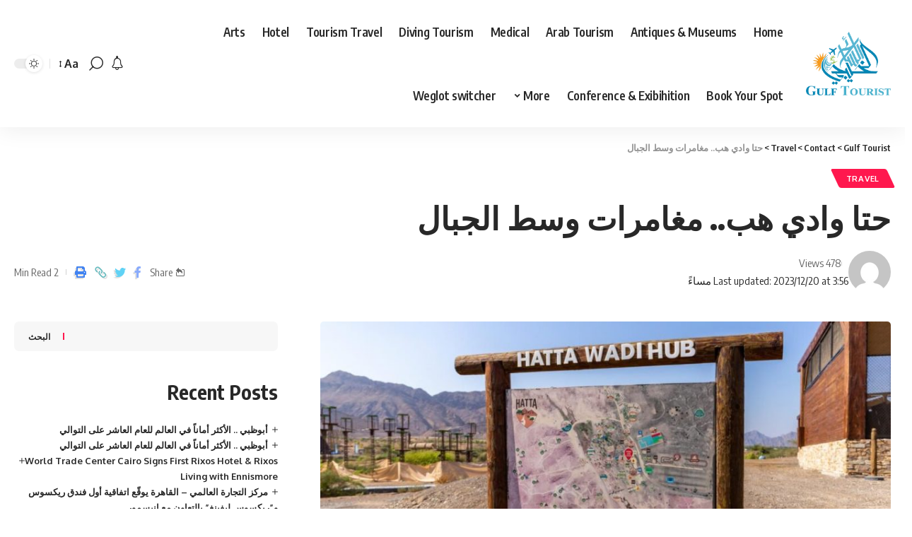

--- FILE ---
content_type: text/html; charset=UTF-8
request_url: https://gulftourist.news/%D8%AD%D8%AA%D8%A7-%D9%88%D8%A7%D8%AF%D9%8A-%D9%87%D8%A8-%D9%85%D8%BA%D8%A7%D9%85%D8%B1%D8%A7%D8%AA-%D9%88%D8%B3%D8%B7-%D8%A7%D9%84%D8%AC%D8%A8%D8%A7%D9%84/
body_size: 16153
content:
<!DOCTYPE html>
<html dir="rtl" lang="ar">
<head>
    <meta charset="UTF-8">
    <meta http-equiv="X-UA-Compatible" content="IE=edge">
    <meta name="viewport" content="width=device-width, initial-scale=1">
    <link rel="profile" href="https://gmpg.org/xfn/11">
	<title>حتا وادي هب.. مغامرات وسط الجبال &#8211; Gulf Tourist</title>
<meta name='robots' content='max-image-preview:large' />
<link rel="preconnect" href="https://fonts.gstatic.com" crossorigin><link rel="preload" as="style" onload="this.onload=null;this.rel='stylesheet'" id="rb-preload-gfonts" href="https://fonts.googleapis.com/css?family=Oxygen%3A400%2C700%7CEncode+Sans+Condensed%3A400%2C500%2C600%2C700%2C800&amp;display=swap" crossorigin><noscript><link rel="stylesheet" href="https://fonts.googleapis.com/css?family=Oxygen%3A400%2C700%7CEncode+Sans+Condensed%3A400%2C500%2C600%2C700%2C800&amp;display=swap"></noscript><link rel="alternate" type="application/rss+xml" title="Gulf Tourist &laquo; الخلاصة" href="https://gulftourist.news/feed/" />
<link rel="alternate" type="application/rss+xml" title="Gulf Tourist &laquo; خلاصة التعليقات" href="https://gulftourist.news/comments/feed/" />
<link rel="alternate" type="application/rss+xml" title="Gulf Tourist &laquo; حتا وادي هب.. مغامرات وسط الجبال خلاصة التعليقات" href="https://gulftourist.news/%d8%ad%d8%aa%d8%a7-%d9%88%d8%a7%d8%af%d9%8a-%d9%87%d8%a8-%d9%85%d8%ba%d8%a7%d9%85%d8%b1%d8%a7%d8%aa-%d9%88%d8%b3%d8%b7-%d8%a7%d9%84%d8%ac%d8%a8%d8%a7%d9%84/feed/" />
            <link rel="pingback" href="https://gulftourist.news/xmlrpc.php"/>
		<script type="application/ld+json">{"@context":"https://schema.org","@type":"Organization","legalName":"Gulf Tourist","url":"https://gulftourist.news/"}</script>
<script>
window._wpemojiSettings = {"baseUrl":"https:\/\/s.w.org\/images\/core\/emoji\/14.0.0\/72x72\/","ext":".png","svgUrl":"https:\/\/s.w.org\/images\/core\/emoji\/14.0.0\/svg\/","svgExt":".svg","source":{"concatemoji":"https:\/\/gulftourist.news\/wp-includes\/js\/wp-emoji-release.min.js?ver=6.1.1"}};
/*! This file is auto-generated */
!function(e,a,t){var n,r,o,i=a.createElement("canvas"),p=i.getContext&&i.getContext("2d");function s(e,t){var a=String.fromCharCode,e=(p.clearRect(0,0,i.width,i.height),p.fillText(a.apply(this,e),0,0),i.toDataURL());return p.clearRect(0,0,i.width,i.height),p.fillText(a.apply(this,t),0,0),e===i.toDataURL()}function c(e){var t=a.createElement("script");t.src=e,t.defer=t.type="text/javascript",a.getElementsByTagName("head")[0].appendChild(t)}for(o=Array("flag","emoji"),t.supports={everything:!0,everythingExceptFlag:!0},r=0;r<o.length;r++)t.supports[o[r]]=function(e){if(p&&p.fillText)switch(p.textBaseline="top",p.font="600 32px Arial",e){case"flag":return s([127987,65039,8205,9895,65039],[127987,65039,8203,9895,65039])?!1:!s([55356,56826,55356,56819],[55356,56826,8203,55356,56819])&&!s([55356,57332,56128,56423,56128,56418,56128,56421,56128,56430,56128,56423,56128,56447],[55356,57332,8203,56128,56423,8203,56128,56418,8203,56128,56421,8203,56128,56430,8203,56128,56423,8203,56128,56447]);case"emoji":return!s([129777,127995,8205,129778,127999],[129777,127995,8203,129778,127999])}return!1}(o[r]),t.supports.everything=t.supports.everything&&t.supports[o[r]],"flag"!==o[r]&&(t.supports.everythingExceptFlag=t.supports.everythingExceptFlag&&t.supports[o[r]]);t.supports.everythingExceptFlag=t.supports.everythingExceptFlag&&!t.supports.flag,t.DOMReady=!1,t.readyCallback=function(){t.DOMReady=!0},t.supports.everything||(n=function(){t.readyCallback()},a.addEventListener?(a.addEventListener("DOMContentLoaded",n,!1),e.addEventListener("load",n,!1)):(e.attachEvent("onload",n),a.attachEvent("onreadystatechange",function(){"complete"===a.readyState&&t.readyCallback()})),(e=t.source||{}).concatemoji?c(e.concatemoji):e.wpemoji&&e.twemoji&&(c(e.twemoji),c(e.wpemoji)))}(window,document,window._wpemojiSettings);
</script>
<style>
img.wp-smiley,
img.emoji {
	display: inline !important;
	border: none !important;
	box-shadow: none !important;
	height: 1em !important;
	width: 1em !important;
	margin: 0 0.07em !important;
	vertical-align: -0.1em !important;
	background: none !important;
	padding: 0 !important;
}
</style>
	<link rel='stylesheet' id='wp-block-library-rtl-css' href='https://gulftourist.news/wp-includes/css/dist/block-library/style-rtl.min.css?ver=6.1.1' media='all' />
<link rel='stylesheet' id='classic-theme-styles-css' href='https://gulftourist.news/wp-includes/css/classic-themes.min.css?ver=1' media='all' />
<style id='global-styles-inline-css'>
body{--wp--preset--color--black: #000000;--wp--preset--color--cyan-bluish-gray: #abb8c3;--wp--preset--color--white: #ffffff;--wp--preset--color--pale-pink: #f78da7;--wp--preset--color--vivid-red: #cf2e2e;--wp--preset--color--luminous-vivid-orange: #ff6900;--wp--preset--color--luminous-vivid-amber: #fcb900;--wp--preset--color--light-green-cyan: #7bdcb5;--wp--preset--color--vivid-green-cyan: #00d084;--wp--preset--color--pale-cyan-blue: #8ed1fc;--wp--preset--color--vivid-cyan-blue: #0693e3;--wp--preset--color--vivid-purple: #9b51e0;--wp--preset--gradient--vivid-cyan-blue-to-vivid-purple: linear-gradient(135deg,rgba(6,147,227,1) 0%,rgb(155,81,224) 100%);--wp--preset--gradient--light-green-cyan-to-vivid-green-cyan: linear-gradient(135deg,rgb(122,220,180) 0%,rgb(0,208,130) 100%);--wp--preset--gradient--luminous-vivid-amber-to-luminous-vivid-orange: linear-gradient(135deg,rgba(252,185,0,1) 0%,rgba(255,105,0,1) 100%);--wp--preset--gradient--luminous-vivid-orange-to-vivid-red: linear-gradient(135deg,rgba(255,105,0,1) 0%,rgb(207,46,46) 100%);--wp--preset--gradient--very-light-gray-to-cyan-bluish-gray: linear-gradient(135deg,rgb(238,238,238) 0%,rgb(169,184,195) 100%);--wp--preset--gradient--cool-to-warm-spectrum: linear-gradient(135deg,rgb(74,234,220) 0%,rgb(151,120,209) 20%,rgb(207,42,186) 40%,rgb(238,44,130) 60%,rgb(251,105,98) 80%,rgb(254,248,76) 100%);--wp--preset--gradient--blush-light-purple: linear-gradient(135deg,rgb(255,206,236) 0%,rgb(152,150,240) 100%);--wp--preset--gradient--blush-bordeaux: linear-gradient(135deg,rgb(254,205,165) 0%,rgb(254,45,45) 50%,rgb(107,0,62) 100%);--wp--preset--gradient--luminous-dusk: linear-gradient(135deg,rgb(255,203,112) 0%,rgb(199,81,192) 50%,rgb(65,88,208) 100%);--wp--preset--gradient--pale-ocean: linear-gradient(135deg,rgb(255,245,203) 0%,rgb(182,227,212) 50%,rgb(51,167,181) 100%);--wp--preset--gradient--electric-grass: linear-gradient(135deg,rgb(202,248,128) 0%,rgb(113,206,126) 100%);--wp--preset--gradient--midnight: linear-gradient(135deg,rgb(2,3,129) 0%,rgb(40,116,252) 100%);--wp--preset--duotone--dark-grayscale: url('#wp-duotone-dark-grayscale');--wp--preset--duotone--grayscale: url('#wp-duotone-grayscale');--wp--preset--duotone--purple-yellow: url('#wp-duotone-purple-yellow');--wp--preset--duotone--blue-red: url('#wp-duotone-blue-red');--wp--preset--duotone--midnight: url('#wp-duotone-midnight');--wp--preset--duotone--magenta-yellow: url('#wp-duotone-magenta-yellow');--wp--preset--duotone--purple-green: url('#wp-duotone-purple-green');--wp--preset--duotone--blue-orange: url('#wp-duotone-blue-orange');--wp--preset--font-size--small: 13px;--wp--preset--font-size--medium: 20px;--wp--preset--font-size--large: 36px;--wp--preset--font-size--x-large: 42px;--wp--preset--spacing--20: 0.44rem;--wp--preset--spacing--30: 0.67rem;--wp--preset--spacing--40: 1rem;--wp--preset--spacing--50: 1.5rem;--wp--preset--spacing--60: 2.25rem;--wp--preset--spacing--70: 3.38rem;--wp--preset--spacing--80: 5.06rem;}:where(.is-layout-flex){gap: 0.5em;}body .is-layout-flow > .alignleft{float: left;margin-inline-start: 0;margin-inline-end: 2em;}body .is-layout-flow > .alignright{float: right;margin-inline-start: 2em;margin-inline-end: 0;}body .is-layout-flow > .aligncenter{margin-left: auto !important;margin-right: auto !important;}body .is-layout-constrained > .alignleft{float: left;margin-inline-start: 0;margin-inline-end: 2em;}body .is-layout-constrained > .alignright{float: right;margin-inline-start: 2em;margin-inline-end: 0;}body .is-layout-constrained > .aligncenter{margin-left: auto !important;margin-right: auto !important;}body .is-layout-constrained > :where(:not(.alignleft):not(.alignright):not(.alignfull)){max-width: var(--wp--style--global--content-size);margin-left: auto !important;margin-right: auto !important;}body .is-layout-constrained > .alignwide{max-width: var(--wp--style--global--wide-size);}body .is-layout-flex{display: flex;}body .is-layout-flex{flex-wrap: wrap;align-items: center;}body .is-layout-flex > *{margin: 0;}:where(.wp-block-columns.is-layout-flex){gap: 2em;}.has-black-color{color: var(--wp--preset--color--black) !important;}.has-cyan-bluish-gray-color{color: var(--wp--preset--color--cyan-bluish-gray) !important;}.has-white-color{color: var(--wp--preset--color--white) !important;}.has-pale-pink-color{color: var(--wp--preset--color--pale-pink) !important;}.has-vivid-red-color{color: var(--wp--preset--color--vivid-red) !important;}.has-luminous-vivid-orange-color{color: var(--wp--preset--color--luminous-vivid-orange) !important;}.has-luminous-vivid-amber-color{color: var(--wp--preset--color--luminous-vivid-amber) !important;}.has-light-green-cyan-color{color: var(--wp--preset--color--light-green-cyan) !important;}.has-vivid-green-cyan-color{color: var(--wp--preset--color--vivid-green-cyan) !important;}.has-pale-cyan-blue-color{color: var(--wp--preset--color--pale-cyan-blue) !important;}.has-vivid-cyan-blue-color{color: var(--wp--preset--color--vivid-cyan-blue) !important;}.has-vivid-purple-color{color: var(--wp--preset--color--vivid-purple) !important;}.has-black-background-color{background-color: var(--wp--preset--color--black) !important;}.has-cyan-bluish-gray-background-color{background-color: var(--wp--preset--color--cyan-bluish-gray) !important;}.has-white-background-color{background-color: var(--wp--preset--color--white) !important;}.has-pale-pink-background-color{background-color: var(--wp--preset--color--pale-pink) !important;}.has-vivid-red-background-color{background-color: var(--wp--preset--color--vivid-red) !important;}.has-luminous-vivid-orange-background-color{background-color: var(--wp--preset--color--luminous-vivid-orange) !important;}.has-luminous-vivid-amber-background-color{background-color: var(--wp--preset--color--luminous-vivid-amber) !important;}.has-light-green-cyan-background-color{background-color: var(--wp--preset--color--light-green-cyan) !important;}.has-vivid-green-cyan-background-color{background-color: var(--wp--preset--color--vivid-green-cyan) !important;}.has-pale-cyan-blue-background-color{background-color: var(--wp--preset--color--pale-cyan-blue) !important;}.has-vivid-cyan-blue-background-color{background-color: var(--wp--preset--color--vivid-cyan-blue) !important;}.has-vivid-purple-background-color{background-color: var(--wp--preset--color--vivid-purple) !important;}.has-black-border-color{border-color: var(--wp--preset--color--black) !important;}.has-cyan-bluish-gray-border-color{border-color: var(--wp--preset--color--cyan-bluish-gray) !important;}.has-white-border-color{border-color: var(--wp--preset--color--white) !important;}.has-pale-pink-border-color{border-color: var(--wp--preset--color--pale-pink) !important;}.has-vivid-red-border-color{border-color: var(--wp--preset--color--vivid-red) !important;}.has-luminous-vivid-orange-border-color{border-color: var(--wp--preset--color--luminous-vivid-orange) !important;}.has-luminous-vivid-amber-border-color{border-color: var(--wp--preset--color--luminous-vivid-amber) !important;}.has-light-green-cyan-border-color{border-color: var(--wp--preset--color--light-green-cyan) !important;}.has-vivid-green-cyan-border-color{border-color: var(--wp--preset--color--vivid-green-cyan) !important;}.has-pale-cyan-blue-border-color{border-color: var(--wp--preset--color--pale-cyan-blue) !important;}.has-vivid-cyan-blue-border-color{border-color: var(--wp--preset--color--vivid-cyan-blue) !important;}.has-vivid-purple-border-color{border-color: var(--wp--preset--color--vivid-purple) !important;}.has-vivid-cyan-blue-to-vivid-purple-gradient-background{background: var(--wp--preset--gradient--vivid-cyan-blue-to-vivid-purple) !important;}.has-light-green-cyan-to-vivid-green-cyan-gradient-background{background: var(--wp--preset--gradient--light-green-cyan-to-vivid-green-cyan) !important;}.has-luminous-vivid-amber-to-luminous-vivid-orange-gradient-background{background: var(--wp--preset--gradient--luminous-vivid-amber-to-luminous-vivid-orange) !important;}.has-luminous-vivid-orange-to-vivid-red-gradient-background{background: var(--wp--preset--gradient--luminous-vivid-orange-to-vivid-red) !important;}.has-very-light-gray-to-cyan-bluish-gray-gradient-background{background: var(--wp--preset--gradient--very-light-gray-to-cyan-bluish-gray) !important;}.has-cool-to-warm-spectrum-gradient-background{background: var(--wp--preset--gradient--cool-to-warm-spectrum) !important;}.has-blush-light-purple-gradient-background{background: var(--wp--preset--gradient--blush-light-purple) !important;}.has-blush-bordeaux-gradient-background{background: var(--wp--preset--gradient--blush-bordeaux) !important;}.has-luminous-dusk-gradient-background{background: var(--wp--preset--gradient--luminous-dusk) !important;}.has-pale-ocean-gradient-background{background: var(--wp--preset--gradient--pale-ocean) !important;}.has-electric-grass-gradient-background{background: var(--wp--preset--gradient--electric-grass) !important;}.has-midnight-gradient-background{background: var(--wp--preset--gradient--midnight) !important;}.has-small-font-size{font-size: var(--wp--preset--font-size--small) !important;}.has-medium-font-size{font-size: var(--wp--preset--font-size--medium) !important;}.has-large-font-size{font-size: var(--wp--preset--font-size--large) !important;}.has-x-large-font-size{font-size: var(--wp--preset--font-size--x-large) !important;}
.wp-block-navigation a:where(:not(.wp-element-button)){color: inherit;}
:where(.wp-block-columns.is-layout-flex){gap: 2em;}
.wp-block-pullquote{font-size: 1.5em;line-height: 1.6;}
</style>
<link rel='stylesheet' id='weglot-css-css' href='https://gulftourist.news/wp-content/plugins/weglot/dist/css/front-css.css?ver=4.2.2' media='' />
<link rel='stylesheet' id='new-flag-css-css' href='https://gulftourist.news/wp-content/plugins/weglot/app/styles/new-flags.css?ver=4.2.2' media='all' />

<link rel='stylesheet' id='foxiz-main-css' href='https://gulftourist.news/wp-content/themes/foxiz/assets/css/rtl.css?ver=1.9.0' media='all' />
<link rel='stylesheet' id='foxiz-print-css' href='https://gulftourist.news/wp-content/themes/foxiz/assets/css/print.css?ver=1.9.0' media='all' />
<link rel='stylesheet' id='foxiz-style-css' href='https://gulftourist.news/wp-content/themes/foxiz/style.css?ver=1.9.0' media='all' />
<style id='foxiz-style-inline-css'>
[data-theme="dark"], .light-scheme {--wc-add-cart-color :#ffffff;}.is-hd-1, .is-hd-2, .is-hd-3 {--nav-height :90px;}[data-theme="dark"].is-hd-4 {--nav-bg: #191c20;--nav-bg-from: #191c20;--nav-bg-to: #191c20;}[data-theme="dark"].is-hd-5, [data-theme="dark"].is-hd-5:not(.sticky-on) {--nav-bg: #191c20;--nav-bg-from: #191c20;--nav-bg-to: #191c20;}:root {--max-width-wo-sb : 860px;--hyperlink-line-color :var(--g-color);--flogo-height :90px;}.search-header:before { background-repeat : no-repeat;background-size : cover;background-attachment : scroll;background-position : center center;}[data-theme="dark"] .search-header:before { background-repeat : no-repeat;background-size : cover;background-attachment : scroll;background-position : center center;}.footer-has-bg { background-color : #88888812;}#amp-mobile-version-switcher { display: none; }
</style>
<script src='https://gulftourist.news/wp-includes/js/jquery/jquery.min.js?ver=3.6.1' id='jquery-core-js'></script>
<script src='https://gulftourist.news/wp-includes/js/jquery/jquery-migrate.min.js?ver=3.3.2' id='jquery-migrate-js'></script>
<script src='https://gulftourist.news/wp-content/plugins/weglot/dist/front-js.js?ver=4.2.2' id='wp-weglot-js-js'></script>
<script src='https://gulftourist.news/wp-content/themes/foxiz/assets/js/highlight-share.js?ver=1' id='highlight-share-js'></script>
<link rel="preload" href="https://gulftourist.news/wp-content/themes/foxiz/assets/fonts/icons.woff2" as="font" type="font/woff2" crossorigin="anonymous"> <link rel="https://api.w.org/" href="https://gulftourist.news/wp-json/" /><link rel="alternate" type="application/json" href="https://gulftourist.news/wp-json/wp/v2/posts/3858" /><link rel="EditURI" type="application/rsd+xml" title="RSD" href="https://gulftourist.news/xmlrpc.php?rsd" />
<link rel="wlwmanifest" type="application/wlwmanifest+xml" href="https://gulftourist.news/wp-includes/wlwmanifest.xml" />
<meta name="generator" content="WordPress 6.1.1" />
<link rel="canonical" href="https://gulftourist.news/%d8%ad%d8%aa%d8%a7-%d9%88%d8%a7%d8%af%d9%8a-%d9%87%d8%a8-%d9%85%d8%ba%d8%a7%d9%85%d8%b1%d8%a7%d8%aa-%d9%88%d8%b3%d8%b7-%d8%a7%d9%84%d8%ac%d8%a8%d8%a7%d9%84/" />
<link rel='shortlink' href='https://gulftourist.news/?p=3858' />
<link rel="alternate" type="application/json+oembed" href="https://gulftourist.news/wp-json/oembed/1.0/embed?url=https%3A%2F%2Fgulftourist.news%2F%25d8%25ad%25d8%25aa%25d8%25a7-%25d9%2588%25d8%25a7%25d8%25af%25d9%258a-%25d9%2587%25d8%25a8-%25d9%2585%25d8%25ba%25d8%25a7%25d9%2585%25d8%25b1%25d8%25a7%25d8%25aa-%25d9%2588%25d8%25b3%25d8%25b7-%25d8%25a7%25d9%2584%25d8%25ac%25d8%25a8%25d8%25a7%25d9%2584%2F" />
<link rel="alternate" type="text/xml+oembed" href="https://gulftourist.news/wp-json/oembed/1.0/embed?url=https%3A%2F%2Fgulftourist.news%2F%25d8%25ad%25d8%25aa%25d8%25a7-%25d9%2588%25d8%25a7%25d8%25af%25d9%258a-%25d9%2587%25d8%25a8-%25d9%2585%25d8%25ba%25d8%25a7%25d9%2585%25d8%25b1%25d8%25a7%25d8%25aa-%25d9%2588%25d8%25b3%25d8%25b7-%25d8%25a7%25d9%2584%25d8%25ac%25d8%25a8%25d8%25a7%25d9%2584%2F&#038;format=xml" />
<!-- HubSpot WordPress Plugin v10.1.16: embed JS disabled as a portalId has not yet been configured --><meta name="generator" content="Elementor 3.12.2; features: e_dom_optimization, e_optimized_assets_loading, e_optimized_css_loading, a11y_improvements, additional_custom_breakpoints; settings: css_print_method-external, google_font-enabled, font_display-swap">
<script type="application/ld+json">{"@context":"https://schema.org","@type":"WebSite","@id":"https://gulftourist.news/#website","url":"https://gulftourist.news/","name":"Gulf Tourist","potentialAction":{"@type":"SearchAction","target":"https://gulftourist.news/?s={search_term_string}","query-input":"required name=search_term_string"}}</script>
            <meta property="og:title" content="حتا وادي هب.. مغامرات وسط الجبال"/>
            <meta property="og:url" content="https://gulftourist.news/%d8%ad%d8%aa%d8%a7-%d9%88%d8%a7%d8%af%d9%8a-%d9%87%d8%a8-%d9%85%d8%ba%d8%a7%d9%85%d8%b1%d8%a7%d8%aa-%d9%88%d8%b3%d8%b7-%d8%a7%d9%84%d8%ac%d8%a8%d8%a7%d9%84/"/>
            <meta property="og:site_name" content="Gulf Tourist"/>
			                <meta property="og:image" content="https://gulftourist.news/wp-content/uploads/2023/12/Hatta-Wadi-Hub-5-AR12102022-1024x444-1.jpg"/>
			                <meta property="og:type" content="article"/>
                <meta property="article:published_time" content="2023-12-20T15:56:00+00:00"/>
                <meta property="article:modified_time" content="2023-12-20T15:56:00+00:00"/>
                <meta name="author" content=""/>
                <meta name="twitter:card" content="summary_large_image"/>
                <meta name="twitter:creator" content="@Gulf Tourist"/>
                <meta name="twitter:label1" content="Written by"/>
                <meta name="twitter:data1" content=""/>
				                <meta name="twitter:label2" content="Est. reading time"/>
                <meta name="twitter:data2" content="2 minutes"/>
			<script type="application/ld+json">{"@context":"http://schema.org","@type":"BreadcrumbList","itemListElement":[{"@type":"ListItem","position":4,"item":{"@id":"https://gulftourist.news/%d8%ad%d8%aa%d8%a7-%d9%88%d8%a7%d8%af%d9%8a-%d9%87%d8%a8-%d9%85%d8%ba%d8%a7%d9%85%d8%b1%d8%a7%d8%aa-%d9%88%d8%b3%d8%b7-%d8%a7%d9%84%d8%ac%d8%a8%d8%a7%d9%84/","name":"\u062d\u062a\u0627 \u0648\u0627\u062f\u064a \u0647\u0628.. \u0645\u063a\u0627\u0645\u0631\u0627\u062a \u0648\u0633\u0637 \u0627\u0644\u062c\u0628\u0627\u0644"}},{"@type":"ListItem","position":3,"item":{"@id":"https://gulftourist.news/category/travel/","name":"Travel"}},{"@type":"ListItem","position":2,"item":{"@id":"https://gulftourist.news/contact/","name":"Contact"}},{"@type":"ListItem","position":1,"item":{"@id":"https://gulftourist.news","name":"Gulf Tourist"}}]}</script>
</head>
<body class="rtl post-template-default single single-post postid-3858 single-format-standard wp-embed-responsive personalized-all elementor-default elementor-kit-5 menu-ani-1 hover-ani-1 is-rm-1 is-hd-1 is-standard-1 is-backtop none-m-backtop" data-theme="default">
<svg xmlns="http://www.w3.org/2000/svg" viewBox="0 0 0 0" width="0" height="0" focusable="false" role="none" style="visibility: hidden; position: absolute; left: -9999px; overflow: hidden;" ><defs><filter id="wp-duotone-dark-grayscale"><feColorMatrix color-interpolation-filters="sRGB" type="matrix" values=" .299 .587 .114 0 0 .299 .587 .114 0 0 .299 .587 .114 0 0 .299 .587 .114 0 0 " /><feComponentTransfer color-interpolation-filters="sRGB" ><feFuncR type="table" tableValues="0 0.49803921568627" /><feFuncG type="table" tableValues="0 0.49803921568627" /><feFuncB type="table" tableValues="0 0.49803921568627" /><feFuncA type="table" tableValues="1 1" /></feComponentTransfer><feComposite in2="SourceGraphic" operator="in" /></filter></defs></svg><svg xmlns="http://www.w3.org/2000/svg" viewBox="0 0 0 0" width="0" height="0" focusable="false" role="none" style="visibility: hidden; position: absolute; left: -9999px; overflow: hidden;" ><defs><filter id="wp-duotone-grayscale"><feColorMatrix color-interpolation-filters="sRGB" type="matrix" values=" .299 .587 .114 0 0 .299 .587 .114 0 0 .299 .587 .114 0 0 .299 .587 .114 0 0 " /><feComponentTransfer color-interpolation-filters="sRGB" ><feFuncR type="table" tableValues="0 1" /><feFuncG type="table" tableValues="0 1" /><feFuncB type="table" tableValues="0 1" /><feFuncA type="table" tableValues="1 1" /></feComponentTransfer><feComposite in2="SourceGraphic" operator="in" /></filter></defs></svg><svg xmlns="http://www.w3.org/2000/svg" viewBox="0 0 0 0" width="0" height="0" focusable="false" role="none" style="visibility: hidden; position: absolute; left: -9999px; overflow: hidden;" ><defs><filter id="wp-duotone-purple-yellow"><feColorMatrix color-interpolation-filters="sRGB" type="matrix" values=" .299 .587 .114 0 0 .299 .587 .114 0 0 .299 .587 .114 0 0 .299 .587 .114 0 0 " /><feComponentTransfer color-interpolation-filters="sRGB" ><feFuncR type="table" tableValues="0.54901960784314 0.98823529411765" /><feFuncG type="table" tableValues="0 1" /><feFuncB type="table" tableValues="0.71764705882353 0.25490196078431" /><feFuncA type="table" tableValues="1 1" /></feComponentTransfer><feComposite in2="SourceGraphic" operator="in" /></filter></defs></svg><svg xmlns="http://www.w3.org/2000/svg" viewBox="0 0 0 0" width="0" height="0" focusable="false" role="none" style="visibility: hidden; position: absolute; left: -9999px; overflow: hidden;" ><defs><filter id="wp-duotone-blue-red"><feColorMatrix color-interpolation-filters="sRGB" type="matrix" values=" .299 .587 .114 0 0 .299 .587 .114 0 0 .299 .587 .114 0 0 .299 .587 .114 0 0 " /><feComponentTransfer color-interpolation-filters="sRGB" ><feFuncR type="table" tableValues="0 1" /><feFuncG type="table" tableValues="0 0.27843137254902" /><feFuncB type="table" tableValues="0.5921568627451 0.27843137254902" /><feFuncA type="table" tableValues="1 1" /></feComponentTransfer><feComposite in2="SourceGraphic" operator="in" /></filter></defs></svg><svg xmlns="http://www.w3.org/2000/svg" viewBox="0 0 0 0" width="0" height="0" focusable="false" role="none" style="visibility: hidden; position: absolute; left: -9999px; overflow: hidden;" ><defs><filter id="wp-duotone-midnight"><feColorMatrix color-interpolation-filters="sRGB" type="matrix" values=" .299 .587 .114 0 0 .299 .587 .114 0 0 .299 .587 .114 0 0 .299 .587 .114 0 0 " /><feComponentTransfer color-interpolation-filters="sRGB" ><feFuncR type="table" tableValues="0 0" /><feFuncG type="table" tableValues="0 0.64705882352941" /><feFuncB type="table" tableValues="0 1" /><feFuncA type="table" tableValues="1 1" /></feComponentTransfer><feComposite in2="SourceGraphic" operator="in" /></filter></defs></svg><svg xmlns="http://www.w3.org/2000/svg" viewBox="0 0 0 0" width="0" height="0" focusable="false" role="none" style="visibility: hidden; position: absolute; left: -9999px; overflow: hidden;" ><defs><filter id="wp-duotone-magenta-yellow"><feColorMatrix color-interpolation-filters="sRGB" type="matrix" values=" .299 .587 .114 0 0 .299 .587 .114 0 0 .299 .587 .114 0 0 .299 .587 .114 0 0 " /><feComponentTransfer color-interpolation-filters="sRGB" ><feFuncR type="table" tableValues="0.78039215686275 1" /><feFuncG type="table" tableValues="0 0.94901960784314" /><feFuncB type="table" tableValues="0.35294117647059 0.47058823529412" /><feFuncA type="table" tableValues="1 1" /></feComponentTransfer><feComposite in2="SourceGraphic" operator="in" /></filter></defs></svg><svg xmlns="http://www.w3.org/2000/svg" viewBox="0 0 0 0" width="0" height="0" focusable="false" role="none" style="visibility: hidden; position: absolute; left: -9999px; overflow: hidden;" ><defs><filter id="wp-duotone-purple-green"><feColorMatrix color-interpolation-filters="sRGB" type="matrix" values=" .299 .587 .114 0 0 .299 .587 .114 0 0 .299 .587 .114 0 0 .299 .587 .114 0 0 " /><feComponentTransfer color-interpolation-filters="sRGB" ><feFuncR type="table" tableValues="0.65098039215686 0.40392156862745" /><feFuncG type="table" tableValues="0 1" /><feFuncB type="table" tableValues="0.44705882352941 0.4" /><feFuncA type="table" tableValues="1 1" /></feComponentTransfer><feComposite in2="SourceGraphic" operator="in" /></filter></defs></svg><svg xmlns="http://www.w3.org/2000/svg" viewBox="0 0 0 0" width="0" height="0" focusable="false" role="none" style="visibility: hidden; position: absolute; left: -9999px; overflow: hidden;" ><defs><filter id="wp-duotone-blue-orange"><feColorMatrix color-interpolation-filters="sRGB" type="matrix" values=" .299 .587 .114 0 0 .299 .587 .114 0 0 .299 .587 .114 0 0 .299 .587 .114 0 0 " /><feComponentTransfer color-interpolation-filters="sRGB" ><feFuncR type="table" tableValues="0.098039215686275 1" /><feFuncG type="table" tableValues="0 0.66274509803922" /><feFuncB type="table" tableValues="0.84705882352941 0.41960784313725" /><feFuncA type="table" tableValues="1 1" /></feComponentTransfer><feComposite in2="SourceGraphic" operator="in" /></filter></defs></svg><div class="site-outer">
	        <header id="site-header" class="header-wrap rb-section header-set-1 header-1 header-wrapper style-shadow">
			        <div class="reading-indicator"><span id="reading-progress"></span></div>
		            <div id="navbar-outer" class="navbar-outer">
                <div id="sticky-holder" class="sticky-holder">
                    <div class="navbar-wrap">
                        <div class="rb-container edge-padding">
                            <div class="navbar-inner">
                                <div class="navbar-left">
									        <div class="logo-wrap is-image-logo site-branding">
            <a href="https://gulftourist.news/" class="logo" title="Gulf Tourist">
				<img class="logo-default" data-mode="default" height="510" width="682" src="https://gulftourist.news/wp-content/uploads/2023/04/gulftouristlogo.png" srcset="https://gulftourist.news/wp-content/uploads/2023/04/gulftouristlogo.png 1x,https://gulftourist.news/wp-content/uploads/2023/04/gulftouristlogo.png 2x" alt="Gulf Tourist" decoding="async" loading="eager"><img class="logo-dark" data-mode="dark" height="510" width="682" src="https://gulftourist.news/wp-content/uploads/2023/04/gulftouristlogo.png" srcset="https://gulftourist.news/wp-content/uploads/2023/04/gulftouristlogo.png 1x,https://gulftourist.news/wp-content/uploads/2023/04/gulftouristlogo.png 2x" alt="Gulf Tourist" decoding="async" loading="eager">            </a>
        </div>
		        <nav id="site-navigation" class="main-menu-wrap" aria-label="main menu"><ul id="menu-main" class="main-menu rb-menu large-menu" itemscope itemtype="https://www.schema.org/SiteNavigationElement"><li id="menu-item-2048" class="menu-item menu-item-type-post_type menu-item-object-page menu-item-2048"><a href="https://gulftourist.news/home-5/"><span>Home</span></a></li>
<li id="menu-item-2135" class="menu-item menu-item-type-taxonomy menu-item-object-category menu-item-2135"><a href="https://gulftourist.news/category/antiques/"><span>Antiques &amp; Museums</span></a></li>
<li id="menu-item-2136" class="menu-item menu-item-type-taxonomy menu-item-object-category menu-item-2136"><a href="https://gulftourist.news/category/arab/"><span>Arab Tourism</span></a></li>
<li id="menu-item-2146" class="menu-item menu-item-type-taxonomy menu-item-object-category menu-item-2146"><a href="https://gulftourist.news/category/medical/"><span>Medical</span></a></li>
<li id="menu-item-2140" class="menu-item menu-item-type-taxonomy menu-item-object-category menu-item-2140"><a href="https://gulftourist.news/category/divingtourism/"><span>Diving Tourism</span></a></li>
<li id="menu-item-2151" class="menu-item menu-item-type-taxonomy menu-item-object-category menu-item-2151"><a href="https://gulftourist.news/category/travel-2/"><span>Tourism Travel</span></a></li>
<li id="menu-item-2143" class="menu-item menu-item-type-taxonomy menu-item-object-category menu-item-2143"><a href="https://gulftourist.news/category/hotel/"><span>Hotel</span></a></li>
<li id="menu-item-2137" class="menu-item menu-item-type-taxonomy menu-item-object-category menu-item-2137"><a href="https://gulftourist.news/category/arts/"><span>Arts</span></a></li>
<li id="menu-item-2138" class="menu-item menu-item-type-taxonomy menu-item-object-category menu-item-2138"><a href="https://gulftourist.news/category/bookyourspot/"><span>Book Your Spot</span></a></li>
<li id="menu-item-2139" class="menu-item menu-item-type-taxonomy menu-item-object-category menu-item-2139"><a href="https://gulftourist.news/category/conference/"><span>Conference &amp; Exibihition</span></a></li>
<li id="menu-item-2153" class="menu-item menu-item-type-custom menu-item-object-custom menu-item-has-children menu-item-2153"><a href="#"><span>More</span></a>
<ul class="sub-menu">
	<li id="menu-item-2141" class="menu-item menu-item-type-taxonomy menu-item-object-category menu-item-2141"><a href="https://gulftourist.news/category/edutraining/"><span>Education &amp; Training</span></a></li>
	<li id="menu-item-2142" class="menu-item menu-item-type-taxonomy menu-item-object-category menu-item-2142"><a href="https://gulftourist.news/category/forest/"><span>Forest</span></a></li>
	<li id="menu-item-2144" class="menu-item menu-item-type-taxonomy menu-item-object-category menu-item-2144"><a href="https://gulftourist.news/category/land/"><span>Land, Sea &amp; Air</span></a></li>
	<li id="menu-item-2145" class="menu-item menu-item-type-taxonomy menu-item-object-category menu-item-2145"><a href="https://gulftourist.news/category/leisurerecreation/"><span>leisure and recreation</span></a></li>
	<li id="menu-item-2147" class="menu-item menu-item-type-taxonomy menu-item-object-category menu-item-2147"><a href="https://gulftourist.news/category/nominated/"><span>Nominated Shrines</span></a></li>
	<li id="menu-item-2148" class="menu-item menu-item-type-taxonomy menu-item-object-category menu-item-2148"><a href="https://gulftourist.news/category/safariadventure/"><span>Safari &amp; Adventure</span></a></li>
	<li id="menu-item-2149" class="menu-item menu-item-type-taxonomy menu-item-object-category menu-item-2149"><a href="https://gulftourist.news/category/shopping/"><span>Shopping</span></a></li>
	<li id="menu-item-2150" class="menu-item menu-item-type-taxonomy menu-item-object-category menu-item-2150"><a href="https://gulftourist.news/category/sports/"><span>Sports</span></a></li>
	<li id="menu-item-2152" class="menu-item menu-item-type-taxonomy menu-item-object-category menu-item-2152"><a href="https://gulftourist.news/category/triptools/"><span>Trip Tool. Equipements</span></a></li>
</ul>
</li>
<li id="menu-item-2196" class="menu-item menu-item-type-custom menu-item-object-custom menu-item-2196"><a href="#weglot_switcher"><span>Weglot switcher</span></a></li>
</ul></nav>
		                                </div>
                                <div class="navbar-right">
									        <div class="wnav-holder header-dropdown-outer">
            <a href="#" class="dropdown-trigger notification-icon notification-trigger" aria-label="notification">
                <span class="notification-icon-inner" data-title="Notification">
                    <span class="notification-icon-holder">
                                            <i class="rbi rbi-notification wnav-icon" aria-hidden="true"></i>
                                        <span class="notification-info"></span>
                    </span>
                </span> </a>
            <div class="header-dropdown notification-dropdown">
                <div class="notification-popup">
                    <div class="notification-header">
                        <span class="h4">Notification</span>
						                            <a class="notification-url meta-text" href="#">Show More                                <i class="rbi rbi-cright" aria-hidden="true"></i></a>
						                    </div>
                    <div class="notification-content">
                        <div class="scroll-holder">
                            <div class="rb-notification ecat-l-dot is-feat-right" data-interval="12"></div>
                        </div>
                    </div>
                </div>
            </div>
        </div>
	        <div class="wnav-holder w-header-search header-dropdown-outer">
            <a href="#" data-title="Search" class="icon-holder header-element search-btn search-trigger" aria-label="search">
				<i class="rbi rbi-search wnav-icon" aria-hidden="true"></i>				            </a>
			                <div class="header-dropdown">
                    <div class="header-search-form is-icon-layout">
						        <form method="get" action="https://gulftourist.news/" class="rb-search-form"  data-search="post" data-limit="0" data-follow="0">
            <div class="search-form-inner">
				                    <span class="search-icon"><i class="rbi rbi-search" aria-hidden="true"></i></span>
				                <span class="search-text"><input type="text" class="field" placeholder="Search Headlines, News..." value="" name="s"/></span>
                <span class="rb-search-submit"><input type="submit" value="Search"/><i class="rbi rbi-cright" aria-hidden="true"></i></span>
				            </div>
			        </form>
	                    </div>
                </div>
			        </div>
		        <div class="wnav-holder font-resizer">
            <a href="#" class="font-resizer-trigger" data-title="Resizer" aria-label="font resizer"><strong>Aa</strong></a>
        </div>
		        <div class="dark-mode-toggle-wrap">
            <div class="dark-mode-toggle">
                <span class="dark-mode-slide">
                    <i class="dark-mode-slide-btn mode-icon-dark" data-title="Switch to Light"><svg class="svg-icon svg-mode-dark" aria-hidden="true" role="img" focusable="false" xmlns="http://www.w3.org/2000/svg" viewBox="0 0 512 512"><path fill="currentColor" d="M507.681,209.011c-1.297-6.991-7.324-12.111-14.433-12.262c-7.104-0.122-13.347,4.711-14.936,11.643 c-15.26,66.497-73.643,112.94-141.978,112.94c-80.321,0-145.667-65.346-145.667-145.666c0-68.335,46.443-126.718,112.942-141.976 c6.93-1.59,11.791-7.826,11.643-14.934c-0.149-7.108-5.269-13.136-12.259-14.434C287.546,1.454,271.735,0,256,0 C187.62,0,123.333,26.629,74.98,74.981C26.628,123.333,0,187.62,0,256s26.628,132.667,74.98,181.019 C123.333,485.371,187.62,512,256,512s132.667-26.629,181.02-74.981C485.372,388.667,512,324.38,512,256 C512,240.278,510.546,224.469,507.681,209.011z" /></svg></i>
                    <i class="dark-mode-slide-btn mode-icon-default" data-title="Switch to Dark"><svg class="svg-icon svg-mode-light" aria-hidden="true" role="img" focusable="false" xmlns="http://www.w3.org/2000/svg" viewBox="0 0 232.447 232.447"><path fill="currentColor" d="M116.211,194.8c-4.143,0-7.5,3.357-7.5,7.5v22.643c0,4.143,3.357,7.5,7.5,7.5s7.5-3.357,7.5-7.5V202.3 C123.711,198.157,120.354,194.8,116.211,194.8z" /><path fill="currentColor" d="M116.211,37.645c4.143,0,7.5-3.357,7.5-7.5V7.505c0-4.143-3.357-7.5-7.5-7.5s-7.5,3.357-7.5,7.5v22.641 C108.711,34.288,112.068,37.645,116.211,37.645z" /><path fill="currentColor" d="M50.054,171.78l-16.016,16.008c-2.93,2.929-2.931,7.677-0.003,10.606c1.465,1.466,3.385,2.198,5.305,2.198 c1.919,0,3.838-0.731,5.302-2.195l16.016-16.008c2.93-2.929,2.931-7.677,0.003-10.606C57.731,168.852,52.982,168.851,50.054,171.78 z" /><path fill="currentColor" d="M177.083,62.852c1.919,0,3.838-0.731,5.302-2.195L198.4,44.649c2.93-2.929,2.931-7.677,0.003-10.606 c-2.93-2.932-7.679-2.931-10.607-0.003l-16.016,16.008c-2.93,2.929-2.931,7.677-0.003,10.607 C173.243,62.12,175.163,62.852,177.083,62.852z" /><path fill="currentColor" d="M37.645,116.224c0-4.143-3.357-7.5-7.5-7.5H7.5c-4.143,0-7.5,3.357-7.5,7.5s3.357,7.5,7.5,7.5h22.645 C34.287,123.724,37.645,120.366,37.645,116.224z" /><path fill="currentColor" d="M224.947,108.724h-22.652c-4.143,0-7.5,3.357-7.5,7.5s3.357,7.5,7.5,7.5h22.652c4.143,0,7.5-3.357,7.5-7.5 S229.09,108.724,224.947,108.724z" /><path fill="currentColor" d="M50.052,60.655c1.465,1.465,3.384,2.197,5.304,2.197c1.919,0,3.839-0.732,5.303-2.196c2.93-2.929,2.93-7.678,0.001-10.606 L44.652,34.042c-2.93-2.93-7.679-2.929-10.606-0.001c-2.93,2.929-2.93,7.678-0.001,10.606L50.052,60.655z" /><path fill="currentColor" d="M182.395,171.782c-2.93-2.929-7.679-2.93-10.606-0.001c-2.93,2.929-2.93,7.678-0.001,10.607l16.007,16.008 c1.465,1.465,3.384,2.197,5.304,2.197c1.919,0,3.839-0.732,5.303-2.196c2.93-2.929,2.93-7.678,0.001-10.607L182.395,171.782z" /><path fill="currentColor" d="M116.22,48.7c-37.232,0-67.523,30.291-67.523,67.523s30.291,67.523,67.523,67.523s67.522-30.291,67.522-67.523 S153.452,48.7,116.22,48.7z M116.22,168.747c-28.962,0-52.523-23.561-52.523-52.523S87.258,63.7,116.22,63.7 c28.961,0,52.522,23.562,52.522,52.523S145.181,168.747,116.22,168.747z" /></svg></i>
                </span>
            </div>
        </div>
		                                </div>
                            </div>
                        </div>
                    </div>
					        <div id="header-mobile" class="header-mobile">
            <div class="header-mobile-wrap">
				        <div class="mbnav edge-padding">
            <div class="navbar-left">
                <div class="mobile-toggle-wrap">
					                        <a href="#" class="mobile-menu-trigger" aria-label="mobile trigger">        <span class="burger-icon"><span></span><span></span><span></span></span>
	</a>
					                </div>
				        <div class="logo-wrap mobile-logo-wrap is-image-logo site-branding">
            <a href="https://gulftourist.news/" class="logo" title="Gulf Tourist">
				<img class="logo-default" data-mode="default" height="510" width="682" src="https://gulftourist.news/wp-content/uploads/2023/04/gulftouristlogo.png" srcset="https://gulftourist.news/wp-content/uploads/2023/04/gulftouristlogo.png 1x,https://gulftourist.news/wp-content/uploads/2023/04/gulftouristlogo.png 2x" alt="Gulf Tourist" decoding="async" loading="eager"><img class="logo-dark" data-mode="dark" height="510" width="682" src="https://gulftourist.news/wp-content/uploads/2023/04/gulftouristlogo.png" srcset="https://gulftourist.news/wp-content/uploads/2023/04/gulftouristlogo.png 1x,https://gulftourist.news/wp-content/uploads/2023/04/gulftouristlogo.png 2x" alt="Gulf Tourist" decoding="async" loading="eager">            </a>
        </div>
		            </div>
            <div class="navbar-right">
				        <a href="#" class="mobile-menu-trigger mobile-search-icon" aria-label="search"><i class="rbi rbi-search" aria-hidden="true"></i></a>
	        <div class="wnav-holder font-resizer">
            <a href="#" class="font-resizer-trigger" data-title="Resizer" aria-label="font resizer"><strong>Aa</strong></a>
        </div>
		        <div class="dark-mode-toggle-wrap">
            <div class="dark-mode-toggle">
                <span class="dark-mode-slide">
                    <i class="dark-mode-slide-btn mode-icon-dark" data-title="Switch to Light"><svg class="svg-icon svg-mode-dark" aria-hidden="true" role="img" focusable="false" xmlns="http://www.w3.org/2000/svg" viewBox="0 0 512 512"><path fill="currentColor" d="M507.681,209.011c-1.297-6.991-7.324-12.111-14.433-12.262c-7.104-0.122-13.347,4.711-14.936,11.643 c-15.26,66.497-73.643,112.94-141.978,112.94c-80.321,0-145.667-65.346-145.667-145.666c0-68.335,46.443-126.718,112.942-141.976 c6.93-1.59,11.791-7.826,11.643-14.934c-0.149-7.108-5.269-13.136-12.259-14.434C287.546,1.454,271.735,0,256,0 C187.62,0,123.333,26.629,74.98,74.981C26.628,123.333,0,187.62,0,256s26.628,132.667,74.98,181.019 C123.333,485.371,187.62,512,256,512s132.667-26.629,181.02-74.981C485.372,388.667,512,324.38,512,256 C512,240.278,510.546,224.469,507.681,209.011z" /></svg></i>
                    <i class="dark-mode-slide-btn mode-icon-default" data-title="Switch to Dark"><svg class="svg-icon svg-mode-light" aria-hidden="true" role="img" focusable="false" xmlns="http://www.w3.org/2000/svg" viewBox="0 0 232.447 232.447"><path fill="currentColor" d="M116.211,194.8c-4.143,0-7.5,3.357-7.5,7.5v22.643c0,4.143,3.357,7.5,7.5,7.5s7.5-3.357,7.5-7.5V202.3 C123.711,198.157,120.354,194.8,116.211,194.8z" /><path fill="currentColor" d="M116.211,37.645c4.143,0,7.5-3.357,7.5-7.5V7.505c0-4.143-3.357-7.5-7.5-7.5s-7.5,3.357-7.5,7.5v22.641 C108.711,34.288,112.068,37.645,116.211,37.645z" /><path fill="currentColor" d="M50.054,171.78l-16.016,16.008c-2.93,2.929-2.931,7.677-0.003,10.606c1.465,1.466,3.385,2.198,5.305,2.198 c1.919,0,3.838-0.731,5.302-2.195l16.016-16.008c2.93-2.929,2.931-7.677,0.003-10.606C57.731,168.852,52.982,168.851,50.054,171.78 z" /><path fill="currentColor" d="M177.083,62.852c1.919,0,3.838-0.731,5.302-2.195L198.4,44.649c2.93-2.929,2.931-7.677,0.003-10.606 c-2.93-2.932-7.679-2.931-10.607-0.003l-16.016,16.008c-2.93,2.929-2.931,7.677-0.003,10.607 C173.243,62.12,175.163,62.852,177.083,62.852z" /><path fill="currentColor" d="M37.645,116.224c0-4.143-3.357-7.5-7.5-7.5H7.5c-4.143,0-7.5,3.357-7.5,7.5s3.357,7.5,7.5,7.5h22.645 C34.287,123.724,37.645,120.366,37.645,116.224z" /><path fill="currentColor" d="M224.947,108.724h-22.652c-4.143,0-7.5,3.357-7.5,7.5s3.357,7.5,7.5,7.5h22.652c4.143,0,7.5-3.357,7.5-7.5 S229.09,108.724,224.947,108.724z" /><path fill="currentColor" d="M50.052,60.655c1.465,1.465,3.384,2.197,5.304,2.197c1.919,0,3.839-0.732,5.303-2.196c2.93-2.929,2.93-7.678,0.001-10.606 L44.652,34.042c-2.93-2.93-7.679-2.929-10.606-0.001c-2.93,2.929-2.93,7.678-0.001,10.606L50.052,60.655z" /><path fill="currentColor" d="M182.395,171.782c-2.93-2.929-7.679-2.93-10.606-0.001c-2.93,2.929-2.93,7.678-0.001,10.607l16.007,16.008 c1.465,1.465,3.384,2.197,5.304,2.197c1.919,0,3.839-0.732,5.303-2.196c2.93-2.929,2.93-7.678,0.001-10.607L182.395,171.782z" /><path fill="currentColor" d="M116.22,48.7c-37.232,0-67.523,30.291-67.523,67.523s30.291,67.523,67.523,67.523s67.522-30.291,67.522-67.523 S153.452,48.7,116.22,48.7z M116.22,168.747c-28.962,0-52.523-23.561-52.523-52.523S87.258,63.7,116.22,63.7 c28.961,0,52.522,23.562,52.522,52.523S145.181,168.747,116.22,168.747z" /></svg></i>
                </span>
            </div>
        </div>
		            </div>
        </div>
	            </div>
			        <div class="mobile-collapse">
            <div class="collapse-holder">
                <div class="collapse-inner">
					                        <div class="mobile-search-form edge-padding"><div class="header-search-form is-form-layout">
			                <span class="h5">Search</span>
			        <form method="get" action="https://gulftourist.news/" class="rb-search-form"  data-search="post" data-limit="0" data-follow="0">
            <div class="search-form-inner">
				                    <span class="search-icon"><i class="rbi rbi-search" aria-hidden="true"></i></span>
				                <span class="search-text"><input type="text" class="field" placeholder="Search Headlines, News..." value="" name="s"/></span>
                <span class="rb-search-submit"><input type="submit" value="Search"/><i class="rbi rbi-cright" aria-hidden="true"></i></span>
				            </div>
			        </form>
	        </div>
		</div>
					                    <nav class="mobile-menu-wrap edge-padding">
						                    </nav>
					                    <div class="collapse-sections edge-padding">
						                            <div class="mobile-socials">
                                <span class="mobile-social-title h6">Follow US</span>
								<a class="social-link-facebook" aria-label="Facebook" data-title="Facebook" href="#" target="_blank" rel="noopener nofollow"><i class="rbi rbi-facebook" aria-hidden="true"></i></a><a class="social-link-twitter" aria-label="Twitter" data-title="Twitter" href="#" target="_blank" rel="noopener nofollow"><i class="rbi rbi-twitter" aria-hidden="true"></i></a><a class="social-link-youtube" aria-label="YouTube" data-title="YouTube" href="#" target="_blank" rel="noopener nofollow"><i class="rbi rbi-youtube" aria-hidden="true"></i></a>                            </div>
						                    </div>
					                </div>
            </div>
        </div>
	        </div>
	                </div>
            </div>
			        </header>
		    <div class="site-wrap">        <div class="single-standard-1 is-sidebar-right optimal-line-length">
            <div class="rb-container edge-padding">
				<article id="post-3858" class="post-3858 post type-post status-publish format-standard has-post-thumbnail category-travel tag-342" itemscope itemtype="https://schema.org/Article">                <header class="single-header">
					            <aside class="breadcrumb-wrap breadcrumb-navxt s-breadcrumb">
                <div class="breadcrumb-inner" vocab="https://schema.org/" typeof="BreadcrumbList"><!-- Breadcrumb NavXT 7.2.0 -->
<span property="itemListElement" typeof="ListItem"><a property="item" typeof="WebPage" title="Go to Gulf Tourist." href="https://gulftourist.news" class="home" ><span property="name">Gulf Tourist</span></a><meta property="position" content="1"></span> &gt; <span property="itemListElement" typeof="ListItem"><a property="item" typeof="WebPage" title="Go to Contact." href="https://gulftourist.news/contact/" class="post-root post post-post" ><span property="name">Contact</span></a><meta property="position" content="2"></span> &gt; <span property="itemListElement" typeof="ListItem"><a property="item" typeof="WebPage" title="Go to the Travel تصنيف archives." href="https://gulftourist.news/category/travel/" class="taxonomy category" ><span property="name">Travel</span></a><meta property="position" content="3"></span> &gt; <span property="itemListElement" typeof="ListItem"><span property="name" class="post post-post current-item">حتا وادي هب.. مغامرات وسط الجبال</span><meta property="url" content="https://gulftourist.news/%d8%ad%d8%aa%d8%a7-%d9%88%d8%a7%d8%af%d9%8a-%d9%87%d8%a8-%d9%85%d8%ba%d8%a7%d9%85%d8%b1%d8%a7%d8%aa-%d9%88%d8%b3%d8%b7-%d8%a7%d9%84%d8%ac%d8%a8%d8%a7%d9%84/"><meta property="position" content="4"></span></div>
            </aside>
		        <div class="s-cats ecat-bg-1 ecat-size-big">
			<div class="p-categories"><a class="p-category category-id-13" href="https://gulftourist.news/category/travel/" rel="category">Travel</a></div>        </div>
	<h1 class="s-title fw-headline" itemprop="headline">حتا وادي هب.. مغامرات وسط الجبال</h1>        <div class="single-meta">
		            <div class="smeta-in">
				        <a class="meta-el meta-avatar" href="https://gulftourist.news/author/"><img alt='' src='https://secure.gravatar.com/avatar/?s=120&#038;d=mm&#038;r=g' srcset='https://secure.gravatar.com/avatar/?s=240&#038;d=mm&#038;r=g 2x' class='avatar avatar-120 photo avatar-default' height='120' width='120' loading='lazy' decoding='async'/></a>
		                <div class="smeta-sec">
					                        <div class="smeta-bottom meta-text">
                            <time class="updated-date" datetime="2023-12-20T15:56:00+00:00">Last updated: 2023/12/20 at 3:56 مساءً</time>
                        </div>
					                    <div class="p-meta">
                        <div class="meta-inner is-meta"><span class="meta-el meta-author">
		        <a href="https://gulftourist.news/author/"></a>
		        </span>
		<span class="meta-el meta-view">
		478 Views        </span>
		</div>
                    </div>
                </div>
            </div>
		        <div class="smeta-extra">        <div class="t-shared-sec tooltips-n has-read-meta is-color">
            <div class="t-shared-header is-meta">
                <i class="rbi rbi-share" aria-hidden="true"></i><span class="share-label">Share</span>
            </div>
            <div class="effect-fadeout">            <a class="share-action share-trigger icon-facebook" href="https://www.facebook.com/sharer.php?u=https%3A%2F%2Fgulftourist.news%2F%25d8%25ad%25d8%25aa%25d8%25a7-%25d9%2588%25d8%25a7%25d8%25af%25d9%258a-%25d9%2587%25d8%25a8-%25d9%2585%25d8%25ba%25d8%25a7%25d9%2585%25d8%25b1%25d8%25a7%25d8%25aa-%25d9%2588%25d8%25b3%25d8%25b7-%25d8%25a7%25d9%2584%25d8%25ac%25d8%25a8%25d8%25a7%25d9%2584%2F" data-title="Facebook" rel="nofollow"><i class="rbi rbi-facebook" aria-hidden="true"></i></a>
		        <a class="share-action share-trigger icon-twitter" href="https://twitter.com/intent/tweet?text=%D8%AD%D8%AA%D8%A7+%D9%88%D8%A7%D8%AF%D9%8A+%D9%87%D8%A8..+%D9%85%D8%BA%D8%A7%D9%85%D8%B1%D8%A7%D8%AA+%D9%88%D8%B3%D8%B7+%D8%A7%D9%84%D8%AC%D8%A8%D8%A7%D9%84&amp;url=https%3A%2F%2Fgulftourist.news%2F%25d8%25ad%25d8%25aa%25d8%25a7-%25d9%2588%25d8%25a7%25d8%25af%25d9%258a-%25d9%2587%25d8%25a8-%25d9%2585%25d8%25ba%25d8%25a7%25d9%2585%25d8%25b1%25d8%25a7%25d8%25aa-%25d9%2588%25d8%25b3%25d8%25b7-%25d8%25a7%25d9%2584%25d8%25ac%25d8%25a8%25d8%25a7%25d9%2584%2F&amp;via=Gulf+Tourist" data-title="Twitter" rel="nofollow">
            <i class="rbi rbi-twitter" aria-hidden="true"></i></a>            <a class="share-action live-tooltip icon-copy copy-trigger" href="#" data-copied="Copied!" data-link="https://gulftourist.news/%d8%ad%d8%aa%d8%a7-%d9%88%d8%a7%d8%af%d9%8a-%d9%87%d8%a8-%d9%85%d8%ba%d8%a7%d9%85%d8%b1%d8%a7%d8%aa-%d9%88%d8%b3%d8%b7-%d8%a7%d9%84%d8%ac%d8%a8%d8%a7%d9%84/" rel="nofollow" data-copy="Copy Link"><i class="rbi rbi-link-o" aria-hidden="true"></i></a>
		            <a class="share-action icon-print" rel="nofollow" href="javascript:if(window.print)window.print()" data-title="Print"><i class="rbi rbi-print" aria-hidden="true"></i></a>
		</div>
        </div>
		                <div class="single-right-meta single-time-read is-meta">
					        <span class="meta-el meta-read">2 Min Read</span>
		                </div>
			</div></div>
		                </header>
                <div class="grid-container">
                    <div class="s-ct">
                        <div class="s-feat-outer">
							        <div class="s-feat">
			            <div class="featured-lightbox-trigger" data-source="https://gulftourist.news/wp-content/uploads/2023/12/Hatta-Wadi-Hub-5-AR12102022-1024x444-1.jpg" data-caption="" data-attribution="">
				<img width="860" height="373" src="https://gulftourist.news/wp-content/uploads/2023/12/Hatta-Wadi-Hub-5-AR12102022-1024x444-1-860x373.jpg" class="attachment-foxiz_crop_o1 size-foxiz_crop_o1 wp-post-image" alt="" decoding="async" loading="lazy" />            </div>
		        </div>
		                        </div>
						        <div class="s-ct-wrap has-lsl">
            <div class="s-ct-inner">
				        <div class="l-shared-sec-outer show-mobile">
            <div class="l-shared-sec">
                <div class="l-shared-header meta-text">
                    <i class="rbi rbi-share" aria-hidden="true"></i><span class="share-label">SHARE</span>
                </div>
                <div class="l-shared-items effect-fadeout is-color">
					            <a class="share-action share-trigger icon-facebook" href="https://www.facebook.com/sharer.php?u=https%3A%2F%2Fgulftourist.news%2F%25d8%25ad%25d8%25aa%25d8%25a7-%25d9%2588%25d8%25a7%25d8%25af%25d9%258a-%25d9%2587%25d8%25a8-%25d9%2585%25d8%25ba%25d8%25a7%25d9%2585%25d8%25b1%25d8%25a7%25d8%25aa-%25d9%2588%25d8%25b3%25d8%25b7-%25d8%25a7%25d9%2584%25d8%25ac%25d8%25a8%25d8%25a7%25d9%2584%2F" data-title="Facebook" data-gravity=e rel="nofollow"><i class="rbi rbi-facebook" aria-hidden="true"></i></a>
		        <a class="share-action share-trigger icon-twitter" href="https://twitter.com/intent/tweet?text=%D8%AD%D8%AA%D8%A7+%D9%88%D8%A7%D8%AF%D9%8A+%D9%87%D8%A8..+%D9%85%D8%BA%D8%A7%D9%85%D8%B1%D8%A7%D8%AA+%D9%88%D8%B3%D8%B7+%D8%A7%D9%84%D8%AC%D8%A8%D8%A7%D9%84&amp;url=https%3A%2F%2Fgulftourist.news%2F%25d8%25ad%25d8%25aa%25d8%25a7-%25d9%2588%25d8%25a7%25d8%25af%25d9%258a-%25d9%2587%25d8%25a8-%25d9%2585%25d8%25ba%25d8%25a7%25d9%2585%25d8%25b1%25d8%25a7%25d8%25aa-%25d9%2588%25d8%25b3%25d8%25b7-%25d8%25a7%25d9%2584%25d8%25ac%25d8%25a8%25d8%25a7%25d9%2584%2F&amp;via=Gulf+Tourist" data-title="Twitter" data-gravity=e rel="nofollow">
            <i class="rbi rbi-twitter" aria-hidden="true"></i></a>            <a class="share-action live-tooltip icon-copy copy-trigger" href="#" data-copied="Copied!" data-link="https://gulftourist.news/%d8%ad%d8%aa%d8%a7-%d9%88%d8%a7%d8%af%d9%8a-%d9%87%d8%a8-%d9%85%d8%ba%d8%a7%d9%85%d8%b1%d8%a7%d8%aa-%d9%88%d8%b3%d8%b7-%d8%a7%d9%84%d8%ac%d8%a8%d8%a7%d9%84/" rel="nofollow" data-copy="Copy Link" data-gravity=e><i class="rbi rbi-link-o" aria-hidden="true"></i></a>
		            <a class="share-action icon-print" rel="nofollow" href="javascript:if(window.print)window.print()" data-title="Print" data-gravity=e><i class="rbi rbi-print" aria-hidden="true"></i></a>
		                </div>
            </div>
        </div>
		                <div class="e-ct-outer">
					<div class="entry-content rbct clearfix is-highlight-shares" itemprop="articleBody"><p style="text-align: right;">تعد حتا وادي هب من الأماكن المميزة في إمارة دبي التي تتيح فرصة الاستمتاع وقضاء أجمل الأوقات مع العائلة والأصدقاء، حيث المرافق الخدمية والمطاعم التي تقدم أشهى المأكولات، إلى جانب المناظر الطبيعية الخلاّبة، ما جعل من حتا وادي هب إحدى الوجهات الترفيهية المثالية للرحلات. لاستكشاف المزيد من التفاصيل تابع قراءة هذا المقال</p>
<p style="text-align: right;">وتعد منطقة حتا من أقدم المناطق التراثية المحمية في دولة الإمارات، تقع جنوب شرق إمارة دبي على بُعد 130 كيلومتراً. تمتاز المنطقة بالتنوع الجغرافي الذي منحها قيمة سياحية عالية؛إذ تضم العديد من الجبال الشامخة والوديان الفسيحة، بالإضافة إلى سد حتا والمحمية الطبيعية، وغيرها من المعالم التي جعلتها من أكثر المناطق التي يفضلها السياح من داخل دبي وخارجها</p>
<p style="text-align: right;">وتمثل المنطقة وجهة مثالية لمحبي المغامرات والتخييم والأنشطة الترفيهية الممتعة؛ فإن كنت ترغب بخوض تجربة مغامرات حتا وادي هب أدناه قائمة لأبرز هذه الأنشطة</p>
<p style="text-align: right;">نفتتح قائمة انشطة في حتا وادي هب بركوب الدراجات الجبلية وعيش تجربة مليئة بالتشويق والمغامرة؛ إذ يعد هذا النشاط مثالياً إذا كنت ترغب باستكشاف المحمية الطبيعية الأكبر في دبي، حيث المناظر الطبيعية الخلاّبة المحيطة بك، إلى جانب إتاحة الفرصة لك لمعرفة قدراتك البدنية من خلال ممارسة هذا النشاط</p>
<p style="text-align: right;">يضم مركز حتا مسارات يزيد طولها عن 50 كيلومتراً؛ إذ تنقسم المسارات إلى مستويات مختلفة تتناسب مع خبرة راكب الدراجة ومهارته، كما يُسمح باستخدام هذه المسارات مجاناً على مدار العام</p>
<p><img decoding="async" loading="lazy" class="alignnone size-medium wp-image-3860" src="https://gulftourist.news/wp-content/uploads/2023/12/3936284-300x169.jpeg" alt="" width="300" height="169" srcset="https://gulftourist.news/wp-content/uploads/2023/12/3936284-300x169.jpeg 300w, https://gulftourist.news/wp-content/uploads/2023/12/3936284-768x432.jpeg 768w, https://gulftourist.news/wp-content/uploads/2023/12/3936284.jpeg 800w" sizes="(max-width: 300px) 100vw, 300px" /></p>
</div><div class="efoot">        <div class="efoot-bar tag-bar">
            <span class="blabel is-meta"><i class="rbi rbi-tag" aria-hidden="true"></i>TAGGED:</span>
            <span class="tags-list h5"><a href="https://gulftourist.news/tag/%d8%ad%d8%aa%d8%a7-%d9%88%d8%a7%d8%af%d9%8a-%d9%87%d8%a8/" rel="tag">حتا وادي هب</a></span>
        </div>
		</div>            <div class="article-meta is-hidden">
                <meta itemprop="mainEntityOfPage" content="https://gulftourist.news/%d8%ad%d8%aa%d8%a7-%d9%88%d8%a7%d8%af%d9%8a-%d9%87%d8%a8-%d9%85%d8%ba%d8%a7%d9%85%d8%b1%d8%a7%d8%aa-%d9%88%d8%b3%d8%b7-%d8%a7%d9%84%d8%ac%d8%a8%d8%a7%d9%84/">
                <span class="vcard author">
                                            <span class="fn" itemprop="author" itemscope content="" itemtype="https://schema.org/Person">
                                <meta itemprop="url" content="https://gulftourist.news/author/">
                                <span itemprop="name"></span>
                            </span>
                                    </span>
                <time class="updated" datetime="2023-12-20T15:56:00+00:00" content="2023-12-20T15:56:00+00:00" itemprop="dateModified">ديسمبر 20, 2023</time>
                <time class="published" datetime="2023-12-20T15:56:00+00:00" content="2023-12-20T15:56:00+00:00" itemprop="datePublished">ديسمبر 20, 2023</time>
				                    <span itemprop="image" itemscope itemtype="https://schema.org/ImageObject">
				<meta itemprop="url" content="https://gulftourist.news/wp-content/uploads/2023/12/Hatta-Wadi-Hub-5-AR12102022-1024x444-1.jpg">
				<meta itemprop="width" content="1024">
				<meta itemprop="height" content="444">
				</span>
								                <span itemprop="publisher" itemscope itemtype="https://schema.org/Organization">
				<meta itemprop="name" content="Gulf Tourist">
				<meta itemprop="url" content="https://gulftourist.news/">
				                    <span itemprop="logo" itemscope itemtype="https://schema.org/ImageObject">
						<meta itemprop="url" content="https://gulftourist.news/wp-content/uploads/2023/04/gulftouristlogo.png">
					</span>
								</span>
            </div>
			                </div>
            </div>
			        <div class="e-shared-sec entry-sec">
            <div class="e-shared-header h4">
                <i class="rbi rbi-share" aria-hidden="true"></i><span>Share this Article</span>
            </div>
            <div class="rbbsl tooltips-n effect-fadeout is-bg">
				            <a class="share-action share-trigger icon-facebook" href="https://www.facebook.com/sharer.php?u=https%3A%2F%2Fgulftourist.news%2F%25d8%25ad%25d8%25aa%25d8%25a7-%25d9%2588%25d8%25a7%25d8%25af%25d9%258a-%25d9%2587%25d8%25a8-%25d9%2585%25d8%25ba%25d8%25a7%25d9%2585%25d8%25b1%25d8%25a7%25d8%25aa-%25d9%2588%25d8%25b3%25d8%25b7-%25d8%25a7%25d9%2584%25d8%25ac%25d8%25a8%25d8%25a7%25d9%2584%2F" data-title="Facebook" rel="nofollow"><i class="rbi rbi-facebook" aria-hidden="true"></i><span>Facebook</span></a>
		        <a class="share-action share-trigger icon-twitter" href="https://twitter.com/intent/tweet?text=%D8%AD%D8%AA%D8%A7+%D9%88%D8%A7%D8%AF%D9%8A+%D9%87%D8%A8..+%D9%85%D8%BA%D8%A7%D9%85%D8%B1%D8%A7%D8%AA+%D9%88%D8%B3%D8%B7+%D8%A7%D9%84%D8%AC%D8%A8%D8%A7%D9%84&amp;url=https%3A%2F%2Fgulftourist.news%2F%25d8%25ad%25d8%25aa%25d8%25a7-%25d9%2588%25d8%25a7%25d8%25af%25d9%258a-%25d9%2587%25d8%25a8-%25d9%2585%25d8%25ba%25d8%25a7%25d9%2585%25d8%25b1%25d8%25a7%25d8%25aa-%25d9%2588%25d8%25b3%25d8%25b7-%25d8%25a7%25d9%2584%25d8%25ac%25d8%25a8%25d8%25a7%25d9%2584%2F&amp;via=Gulf+Tourist" data-title="Twitter" rel="nofollow">
            <i class="rbi rbi-twitter" aria-hidden="true"></i><span>Twitter</span></a>            <a class="share-action live-tooltip icon-copy copy-trigger" href="#" data-copied="Copied!" data-link="https://gulftourist.news/%d8%ad%d8%aa%d8%a7-%d9%88%d8%a7%d8%af%d9%8a-%d9%87%d8%a8-%d9%85%d8%ba%d8%a7%d9%85%d8%b1%d8%a7%d8%aa-%d9%88%d8%b3%d8%b7-%d8%a7%d9%84%d8%ac%d8%a8%d8%a7%d9%84/" rel="nofollow" data-copy="Copy Link"><i class="rbi rbi-link-o" aria-hidden="true"></i><span>Copy Link</span></a>
		            <a class="share-action icon-print" rel="nofollow" href="javascript:if(window.print)window.print()" data-title="Print"><i class="rbi rbi-print" aria-hidden="true"></i><span>Print</span></a>
		            </div>
        </div>
		        </div>
	        <div class="comment-box-wrap entry-sec">
            <div class="comment-box-header">
				                    <span class="comment-box-title h3"><i class="rbi rbi-comment" aria-hidden="true"></i><span class="is-invisible">Leave a comment</span></span>
                    <a href="#" class="show-post-comment"><i class="rbi rbi-comment" aria-hidden="true"></i>Leave a comment                    </a>
				            </div>
            <div class="comment-holder no-comment is-hidden">    <div id="comments" class="comments-area">
					<div id="respond" class="comment-respond">
		<h3 id="reply-title" class="comment-reply-title">اترك تعليقاً <small><a rel="nofollow" id="cancel-comment-reply-link" href="/%D8%AD%D8%AA%D8%A7-%D9%88%D8%A7%D8%AF%D9%8A-%D9%87%D8%A8-%D9%85%D8%BA%D8%A7%D9%85%D8%B1%D8%A7%D8%AA-%D9%88%D8%B3%D8%B7-%D8%A7%D9%84%D8%AC%D8%A8%D8%A7%D9%84/#respond" style="display:none;">إلغاء الرد</a></small></h3><form action="https://gulftourist.news/wp-comments-post.php" method="post" id="commentform" class="comment-form" novalidate><p class="comment-notes"><span id="email-notes">لن يتم نشر عنوان بريدك الإلكتروني.</span> <span class="required-field-message">الحقول الإلزامية مشار إليها بـ <span class="required">*</span></span></p><p class="comment-form-comment"><label for="comment">التعليق <span class="required">*</span></label> <textarea placeholder="Leave a comment" id="comment" name="comment" cols="45" rows="8" maxlength="65525" required></textarea></p><p class="comment-form-author"><label for="author">الاسم <span class="required">*</span></label> <input placeholder="Your name" id="author" name="author" type="text" value="" size="30" maxlength="245" autocomplete="name" required /></p>
<p class="comment-form-email"><label for="email">البريد الإلكتروني <span class="required">*</span></label> <input placeholder="Your email" id="email" name="email" type="email" value="" size="30" maxlength="100" aria-describedby="email-notes" autocomplete="email" required /></p>
<p class="comment-form-url"><label for="url">الموقع الإلكتروني</label> <input placeholder="Your Website" id="url" name="url" type="url" value="" size="30" maxlength="200" autocomplete="url" /></p>
<p class="comment-form-cookies-consent"><input id="wp-comment-cookies-consent" name="wp-comment-cookies-consent" type="checkbox" value="yes" /> <label for="wp-comment-cookies-consent">احفظ اسمي، بريدي الإلكتروني، والموقع الإلكتروني في هذا المتصفح لاستخدامها المرة المقبلة في تعليقي.</label></p>
<p class="form-submit"><input name="submit" type="submit" id="submit" class="submit" value="إرسال التعليق" /> <input type='hidden' name='comment_post_ID' value='3858' id='comment_post_ID' />
<input type='hidden' name='comment_parent' id='comment_parent' value='0' />
</p></form>	</div><!-- #respond -->
	    </div>
</div>
        </div>
		                    </div>
					            <div class="sidebar-wrap single-sidebar">
                <div class="sidebar-inner clearfix">
					<div id="block-2" class="widget rb-section w-sidebar clearfix widget_block widget_search"><form role="search" method="get" action="https://gulftourist.news/" class="wp-block-search__button-outside wp-block-search__text-button wp-block-search"><label for="wp-block-search__input-1" class="wp-block-search__label" >البحث</label><div class="wp-block-search__inside-wrapper " ><input type="search" id="wp-block-search__input-1" class="wp-block-search__input wp-block-search__input" name="s" value="" placeholder=""  required /><button type="submit" class="wp-block-search__button wp-element-button"  >البحث</button></div></form></div><div id="block-3" class="widget rb-section w-sidebar clearfix widget_block"><div class="is-layout-flow wp-block-group"><div class="wp-block-group__inner-container"><h2>Recent Posts</h2><ul class="wp-block-latest-posts__list wp-block-latest-posts"><li><a class="wp-block-latest-posts__post-title" href="https://gulftourist.news/%d8%a3%d8%a8%d9%88%d8%b8%d8%a8%d9%8a-%d8%a7%d9%84%d8%a3%d9%83%d8%ab%d8%b1-%d8%a3%d9%85%d8%a7%d9%86%d8%a7%d9%8b-%d9%81%d9%8a-%d8%a7%d9%84%d8%b9%d8%a7%d9%84%d9%85-%d9%84%d9%84%d8%b9%d8%a7%d9%85-2/">أبوظبي .. الأكثر أماناً في العالم للعام العاشر على التوالي</a></li>
<li><a class="wp-block-latest-posts__post-title" href="https://gulftourist.news/%d8%a3%d8%a8%d9%88%d8%b8%d8%a8%d9%8a-%d8%a7%d9%84%d8%a3%d9%83%d8%ab%d8%b1-%d8%a3%d9%85%d8%a7%d9%86%d8%a7%d9%8b-%d9%81%d9%8a-%d8%a7%d9%84%d8%b9%d8%a7%d9%84%d9%85-%d9%84%d9%84%d8%b9%d8%a7%d9%85/">أبوظبي .. الأكثر أماناً في العالم للعام العاشر على التوالي</a></li>
<li><a class="wp-block-latest-posts__post-title" href="https://gulftourist.news/world-trade-center-cairo-signs-first-rixos-hotel-rixos-living-with-ennismore/">World Trade Center Cairo Signs First Rixos Hotel &#038; Rixos Living with Ennismore</a></li>
<li><a class="wp-block-latest-posts__post-title" href="https://gulftourist.news/%d9%85%d8%b1%d9%83%d8%b2-%d8%a7%d9%84%d8%aa%d8%ac%d8%a7%d8%b1%d8%a9-%d8%a7%d9%84%d8%b9%d8%a7%d9%84%d9%85%d9%8a-%d8%a7%d9%84%d9%82%d8%a7%d9%87%d8%b1%d8%a9-%d9%8a%d9%88%d9%82%d9%91%d8%b9-%d8%a7%d8%aa/">مركز التجارة العالمي &#8211; القاهرة يوقّع اتفاقية أول فندق ريكسوس و&#8221;ريكسوس ليفينغ&#8221; بالتعاون مع إنيسمور</a></li>
<li><a class="wp-block-latest-posts__post-title" href="https://gulftourist.news/%d8%a7%d9%84%d8%ad%d8%a8-%d8%b9%d9%84%d9%89-%d8%b4%d8%a7%d8%b7%d8%a6-%d8%a7%d9%84%d8%a8%d8%ad%d8%b1-%d9%85%d9%86%d8%aa%d8%ac%d8%b9-%d8%b1%d9%8a%d9%83%d8%b3%d9%88%d8%b3-%d8%a7%d9%84%d9%85%d8%b9%d9%8a/">الحب على شاطئ البحر: منتجع ريكسوس المعيريض ملاذٌ لعيد الحب في رأس الخيمة</a></li>
</ul></div></div></div><div id="block-4" class="widget rb-section w-sidebar clearfix widget_block"><div class="is-layout-flow wp-block-group"><div class="wp-block-group__inner-container"><h2>Recent Comments</h2><ol class="wp-block-latest-comments"><li class="wp-block-latest-comments__comment"><article><footer class="wp-block-latest-comments__comment-meta"><a class="wp-block-latest-comments__comment-author" href="https://accounts.binance.com/kz/register?ref=RQUR4BEO">Тркеу</a> على <a class="wp-block-latest-comments__comment-link" href="https://gulftourist.news/%d8%b2%d9%8a%d9%86%d8%a7%d8%aa-%d9%88%d8%a5%d8%b6%d8%a7%d8%a1%d8%a7%d8%aa-%d9%85%d8%a8%d8%af%d8%b9%d8%a9-%d8%b4%d8%a7%d8%b1%d8%b9-%d8%ac%d9%85%d9%8a%d8%b1%d8%a7-%d8%aa%d8%ad%d9%81%d8%a9-%d8%ac%d9%85/#comment-1733">زينات وإضاءات مبدعة.. شارع جميرا تحفة جمالية احتفالاً بالشهر الفضيل</a></footer></article></li><li class="wp-block-latest-comments__comment"><article><footer class="wp-block-latest-comments__comment-meta"><a class="wp-block-latest-comments__comment-author" href="https://accounts.binance.info/register?ref=P9L9FQKY">创建Binance账户</a> على <a class="wp-block-latest-comments__comment-link" href="https://gulftourist.news/%d9%88%d8%a7%d8%ad%d8%af%d8%a9-%d9%85%d9%86-%d8%a3%d8%b1%d9%82%d9%89-%d9%88%d8%a3%d8%b9%d8%b1%d9%82-%d8%a8%d8%b7%d9%88%d9%84%d8%a7%d8%aa-%d8%a7%d9%84%d8%aa%d9%86%d8%b3-%d9%81%d9%8a-%d8%a7%d9%84%d8%b9/#comment-1730">واحدة من أرقى وأعرق بطولات التنس في العالم.. طيران الإمارات تعلن توقيع اتفاقية شراكة لبطولة «ويمبلدون للتنس»</a></footer></article></li><li class="wp-block-latest-comments__comment"><article><footer class="wp-block-latest-comments__comment-meta"><span class="wp-block-latest-comments__comment-author">Brayden3767</span> على <a class="wp-block-latest-comments__comment-link" href="https://gulftourist.news/%d9%81%d9%86%d8%a7%d8%af%d9%82-%d8%b1%d9%8a%d9%83%d8%b3%d9%88%d8%b3-%d9%85%d8%b5%d8%b1-%d8%aa%d8%ad%d8%aa%d9%81%d9%84-%d8%a8%d8%a7%d9%84%d8%b0%d9%83%d8%b1%d9%89-%d8%a7%d9%84%d9%8025-%d9%84%d8%aa%d8%a3/#comment-1665">فنادق ريكسوس مصر تحتفل بالذكرى الـ25 لتأسيسها بخطط توسعية وبرنامج ترفيهي حافل لصيف 2025</a></footer></article></li><li class="wp-block-latest-comments__comment"><article><footer class="wp-block-latest-comments__comment-meta"><span class="wp-block-latest-comments__comment-author">Caiden3835</span> على <a class="wp-block-latest-comments__comment-link" href="https://gulftourist.news/%d9%81%d9%86%d8%a7%d8%af%d9%82-%d8%b1%d9%8a%d9%83%d8%b3%d9%88%d8%b3-%d9%85%d8%b5%d8%b1-%d8%aa%d8%ad%d8%aa%d9%81%d9%84-%d8%a8%d8%a7%d9%84%d8%b0%d9%83%d8%b1%d9%89-%d8%a7%d9%84%d9%8025-%d9%84%d8%aa%d8%a3/#comment-1639">فنادق ريكسوس مصر تحتفل بالذكرى الـ25 لتأسيسها بخطط توسعية وبرنامج ترفيهي حافل لصيف 2025</a></footer></article></li></ol></div></div></div>                </div>
            </div>
		                </div>
				</article>            <aside class="sfoter-sec single-related ">
				<div class="block-h heading-layout-1"><div class="heading-inner"><h3 class="heading-title"><span>You Might Also Like</span></h3></div></div><div id="uuid_r3858" class="block-wrap block-small block-grid block-grid-small-1 rb-columns rb-col-4 is-gap-10 ecat-bg-1"><div class="block-inner">        <div class="p-wrap p-grid p-grid-small-1" data-pid="15943">
	            <div class="feat-holder overlay-text">
				        <div class="p-featured">
			        <a class="p-flink" href="https://gulftourist.news/%d8%a7%d9%84%d8%a3%d8%b1%d8%af%d9%86-%d9%8a%d8%aa%d8%a3%d9%84%d9%82-%d8%b3%d9%8a%d8%a7%d8%ad%d9%8a%d9%8b%d8%a7-%d9%81%d9%8a-2025-%d8%a5%d9%82%d8%a8%d8%a7%d9%84-%d8%ba%d9%8a%d8%b1-%d9%85%d8%b3%d8%a8/" title="الأردن يتألق سياحيًا في 2025: إقبال غير مسبوق من الإمارات والسعودية رغم التوترات الإقليمية">
			<img width="330" height="220" src="https://gulftourist.news/wp-content/uploads/2025/07/gulfnews_2024-11-18_3ynpap5f_9_Israel_Dead_Sea_183b2b45a00_original_ratio-330x220.webp" class="featured-img wp-post-image" alt="" decoding="async" loading="lazy" />        </a>
		        </div>
	<div class="p-categories p-top mobile-hide"><a class="p-category category-id-114" href="https://gulftourist.news/category/arab/" rel="category">Arab Tourism</a><a class="p-category category-id-2" href="https://gulftourist.news/category/business/" rel="category">Business</a><a class="p-category category-id-115" href="https://gulftourist.news/category/hotel/" rel="category">Hotel</a><a class="p-category category-id-116" href="https://gulftourist.news/category/travel-2/" rel="category">Tourism Travel</a><a class="p-category category-id-13" href="https://gulftourist.news/category/travel/" rel="category">Travel</a></div>            </div>
		        <div class="p-content">
			<h4 class="entry-title">        <a class="p-url" href="https://gulftourist.news/%d8%a7%d9%84%d8%a3%d8%b1%d8%af%d9%86-%d9%8a%d8%aa%d8%a3%d9%84%d9%82-%d8%b3%d9%8a%d8%a7%d8%ad%d9%8a%d9%8b%d8%a7-%d9%81%d9%8a-2025-%d8%a5%d9%82%d8%a8%d8%a7%d9%84-%d8%ba%d9%8a%d8%b1-%d9%85%d8%b3%d8%a8/" rel="bookmark">الأردن يتألق سياحيًا في 2025: إقبال غير مسبوق من الإمارات والسعودية رغم التوترات الإقليمية</a></h4>            <div class="p-meta">
                <div class="meta-inner is-meta">
					<span class="meta-el meta-update">
		            <time class="updated" datetime="2025-07-31T14:12:50+00:00">يوليو 31, 2025</time>
		        </span>
		                </div>
				            </div>
		        </div>
		        </div>
	        <div class="p-wrap p-grid p-grid-small-1" data-pid="15923">
	            <div class="feat-holder overlay-text">
				        <div class="p-featured">
			        <a class="p-flink" href="https://gulftourist.news/%d8%a7%d9%84%d8%b3%d9%8a%d8%a7%d8%ad%d8%a9-%d8%a7%d9%84%d8%a3%d8%b1%d8%af%d9%86%d9%8a%d8%a9-%d8%aa%d8%b3%d8%ac%d9%91%d9%84-%d9%86%d9%85%d9%88%d8%a7%d9%8b-%d9%84%d8%a7%d9%81%d8%aa%d8%a7%d9%8b-%d9%81/" title="السياحة الأردنية تسجّل نمواً لافتاً في النصف الأول من 2025 مع 2.72 مليون سائح مبيت واهتمام خليجي متزايد">
			<img width="330" height="220" src="https://gulftourist.news/wp-content/uploads/2025/07/7128491.jpeg-330x220.webp" class="featured-img wp-post-image" alt="" decoding="async" loading="lazy" />        </a>
		        </div>
	<div class="p-categories p-top mobile-hide"><a class="p-category category-id-114" href="https://gulftourist.news/category/arab/" rel="category">Arab Tourism</a><a class="p-category category-id-112" href="https://gulftourist.news/category/conference/" rel="category">Conference &amp; Exibihition</a><a class="p-category category-id-117" href="https://gulftourist.news/category/land/" rel="category">Land, Sea &amp; Air</a><a class="p-category category-id-116" href="https://gulftourist.news/category/travel-2/" rel="category">Tourism Travel</a><a class="p-category category-id-13" href="https://gulftourist.news/category/travel/" rel="category">Travel</a><a class="p-category category-id-120" href="https://gulftourist.news/category/triptools/" rel="category">Trip Tool. Equipements</a></div>            </div>
		        <div class="p-content">
			<h4 class="entry-title">        <a class="p-url" href="https://gulftourist.news/%d8%a7%d9%84%d8%b3%d9%8a%d8%a7%d8%ad%d8%a9-%d8%a7%d9%84%d8%a3%d8%b1%d8%af%d9%86%d9%8a%d8%a9-%d8%aa%d8%b3%d8%ac%d9%91%d9%84-%d9%86%d9%85%d9%88%d8%a7%d9%8b-%d9%84%d8%a7%d9%81%d8%aa%d8%a7%d9%8b-%d9%81/" rel="bookmark">السياحة الأردنية تسجّل نمواً لافتاً في النصف الأول من 2025 مع 2.72 مليون سائح مبيت واهتمام خليجي متزايد</a></h4>            <div class="p-meta">
                <div class="meta-inner is-meta">
					<span class="meta-el meta-update">
		            <time class="updated" datetime="2025-07-31T08:55:46+00:00">يوليو 31, 2025</time>
		        </span>
		                </div>
				            </div>
		        </div>
		        </div>
	        <div class="p-wrap p-grid p-grid-small-1" data-pid="15920">
	            <div class="feat-holder overlay-text">
				        <div class="p-featured">
			        <a class="p-flink" href="https://gulftourist.news/%d8%b4%d8%b1%d8%a7%d9%83%d8%a9-%d8%a7%d8%b3%d8%aa%d8%b1%d8%a7%d8%aa%d9%8a%d8%ac%d9%8a%d8%a9-%d8%a8%d9%8a%d9%86-%d8%b7%d9%8a%d8%b1%d8%a7%d9%86-%d8%a7%d9%84%d8%a5%d9%85%d8%a7%d8%b1%d8%a7%d8%aa-%d9%88ihg/" title="شراكة استراتيجية بين طيران الإمارات وIHG لتعزيز سفر الشركات الصغيرة والمتوسطة عالميًا">
			<img width="330" height="220" src="https://gulftourist.news/wp-content/uploads/2025/07/7128659-330x220.jpeg" class="featured-img wp-post-image" alt="" decoding="async" loading="lazy" />        </a>
		        </div>
	<div class="p-categories p-top mobile-hide"><a class="p-category category-id-114" href="https://gulftourist.news/category/arab/" rel="category">Arab Tourism</a><a class="p-category category-id-112" href="https://gulftourist.news/category/conference/" rel="category">Conference &amp; Exibihition</a><a class="p-category category-id-117" href="https://gulftourist.news/category/land/" rel="category">Land, Sea &amp; Air</a><a class="p-category category-id-116" href="https://gulftourist.news/category/travel-2/" rel="category">Tourism Travel</a><a class="p-category category-id-13" href="https://gulftourist.news/category/travel/" rel="category">Travel</a><a class="p-category category-id-120" href="https://gulftourist.news/category/triptools/" rel="category">Trip Tool. Equipements</a></div>            </div>
		        <div class="p-content">
			<h4 class="entry-title">        <a class="p-url" href="https://gulftourist.news/%d8%b4%d8%b1%d8%a7%d9%83%d8%a9-%d8%a7%d8%b3%d8%aa%d8%b1%d8%a7%d8%aa%d9%8a%d8%ac%d9%8a%d8%a9-%d8%a8%d9%8a%d9%86-%d8%b7%d9%8a%d8%b1%d8%a7%d9%86-%d8%a7%d9%84%d8%a5%d9%85%d8%a7%d8%b1%d8%a7%d8%aa-%d9%88ihg/" rel="bookmark">شراكة استراتيجية بين طيران الإمارات وIHG لتعزيز سفر الشركات الصغيرة والمتوسطة عالميًا</a></h4>            <div class="p-meta">
                <div class="meta-inner is-meta">
					<span class="meta-el meta-update">
		            <time class="updated" datetime="2025-07-31T08:44:56+00:00">يوليو 31, 2025</time>
		        </span>
		                </div>
				            </div>
		        </div>
		        </div>
	        <div class="p-wrap p-grid p-grid-small-1" data-pid="15896">
	            <div class="feat-holder overlay-text">
				        <div class="p-featured">
			        <a class="p-flink" href="https://gulftourist.news/%d8%a7%d9%84%d8%a5%d9%85%d8%a7%d8%b1%d8%a7%d8%aa-%d8%aa%d8%af%d8%b4%d9%91%d9%86-%d8%a3%d9%88%d9%84-%d8%aa%d8%ac%d8%b1%d8%a8%d8%a9-%d8%b0%d8%a7%d8%aa%d9%8a%d8%a9-%d8%a7%d9%84%d9%82%d9%8a%d8%a7%d8%af/" title="الإمارات تدشّن أول تجربة ذاتية القيادة لمناولة الأمتعة في مطار آل مكتوم">
			<img width="330" height="220" src="https://gulftourist.news/wp-content/uploads/2025/07/7126564.jpeg-330x220.webp" class="featured-img wp-post-image" alt="" decoding="async" loading="lazy" />        </a>
		        </div>
	<div class="p-categories p-top mobile-hide"><a class="p-category category-id-114" href="https://gulftourist.news/category/arab/" rel="category">Arab Tourism</a><a class="p-category category-id-2" href="https://gulftourist.news/category/business/" rel="category">Business</a><a class="p-category category-id-112" href="https://gulftourist.news/category/conference/" rel="category">Conference &amp; Exibihition</a><a class="p-category category-id-115" href="https://gulftourist.news/category/hotel/" rel="category">Hotel</a><a class="p-category category-id-117" href="https://gulftourist.news/category/land/" rel="category">Land, Sea &amp; Air</a><a class="p-category category-id-116" href="https://gulftourist.news/category/travel-2/" rel="category">Tourism Travel</a><a class="p-category category-id-13" href="https://gulftourist.news/category/travel/" rel="category">Travel</a><a class="p-category category-id-120" href="https://gulftourist.news/category/triptools/" rel="category">Trip Tool. Equipements</a></div>            </div>
		        <div class="p-content">
			<h4 class="entry-title">        <a class="p-url" href="https://gulftourist.news/%d8%a7%d9%84%d8%a5%d9%85%d8%a7%d8%b1%d8%a7%d8%aa-%d8%aa%d8%af%d8%b4%d9%91%d9%86-%d8%a3%d9%88%d9%84-%d8%aa%d8%ac%d8%b1%d8%a8%d8%a9-%d8%b0%d8%a7%d8%aa%d9%8a%d8%a9-%d8%a7%d9%84%d9%82%d9%8a%d8%a7%d8%af/" rel="bookmark">الإمارات تدشّن أول تجربة ذاتية القيادة لمناولة الأمتعة في مطار آل مكتوم</a></h4>            <div class="p-meta">
                <div class="meta-inner is-meta">
					<span class="meta-el meta-update">
		            <time class="updated" datetime="2025-07-30T10:39:38+00:00">يوليو 30, 2025</time>
		        </span>
		                </div>
				            </div>
		        </div>
		        </div>
	</div></div>            </aside>
			            </div>
        </div>
		</div>
        <footer class="footer-wrap rb-section left-dot">
			<div class="footer-inner footer-has-bg">        <div class="footer-copyright">
            <div class="rb-container edge-padding">
				            <div class="bottom-footer-section">
				                    <a class="footer-logo" href="https://gulftourist.news/" title="Gulf Tourist">
	                    <img class="logo-default" data-mode="default" height="510" width="682" src="https://gulftourist.news/wp-content/uploads/2023/04/gulftouristlogo.png" alt="Gulf Tourist" decoding="async" loading="lazy"><img class="logo-dark" data-mode="dark" height="510" width="682" src="https://gulftourist.news/wp-content/uploads/2023/04/gulftouristlogo.png" alt="Gulf Tourist" decoding="async" loading="lazy">                    </a>
				            </div>
		            <div class="copyright-inner">
				<div class="copyright"><p>Copyright. All Right Reserve 2023</p>
</div><ul id="copyright-menu" class="copyright-menu"><li class="menu-item menu-item-type-taxonomy menu-item-object-category menu-item-2183"><a href="https://gulftourist.news/category/divingtourism/"><span>Diving Tourism</span></a></li>
<li class="menu-item menu-item-type-taxonomy menu-item-object-category menu-item-2184"><a href="https://gulftourist.news/category/forest/"><span>Forest</span></a></li>
<li class="menu-item menu-item-type-taxonomy menu-item-object-category menu-item-2185"><a href="https://gulftourist.news/category/medical/"><span>Medical</span></a></li>
<li class="menu-item menu-item-type-taxonomy menu-item-object-category menu-item-2186"><a href="https://gulftourist.news/category/safariadventure/"><span>Safari &amp; Adventure</span></a></li>
</ul>            </div>
		            </div>
        </div>
	</div></footer>
		</div>
        <script>
            (function () {
                const darkModeID = 'RubyDarkMode';
                let currentMode = null;

				                if (navigator.cookieEnabled) {
                    currentMode = localStorage.getItem(darkModeID);
                }
				                if (!currentMode && window.matchMedia && navigator.cookieEnabled) {
                    if (window.matchMedia('(prefers-color-scheme: dark)').matches) {
                        currentMode = 'dark';
                        localStorage.setItem(darkModeID, 'dark');
                    } else {
                        currentMode = 'default';
                        localStorage.setItem(darkModeID, 'default');
                    }
                }
				                if ('dark' === currentMode) {
                    document.body.setAttribute('data-theme', 'dark');
                    let darkIcons = document.querySelectorAll('.mode-icon-dark');
                    if (darkIcons.length) {
                        for (let i = 0; i < darkIcons.length; i++) {
                            darkIcons[i].classList.add('activated');
                        }
                    }
                } else {
                    document.body.setAttribute('data-theme', 'default');
                    let defaultIcons = document.querySelectorAll('.mode-icon-default');
                    if (defaultIcons.length) {
                        for (let i = 0; i < defaultIcons.length; i++) {
                            defaultIcons[i].classList.add('activated');
                        }
                    }
                }
            })();
        </script>
        <script>
            (function () {
                if (navigator.cookieEnabled) {
					                    const readingSize = sessionStorage.getItem('rubyResizerStep');
                    if (readingSize) {
                        const body = document.querySelector('body');
                        if (readingSize === '2') {
                            body.classList.add('medium-entry-size');
                        } else if (readingSize === '3') {
                            body.classList.add('big-entry-size');
                        }
                    }
                }
            })();
        </script>
		        <script type="text/template" id="bookmark-toggle-template">
            <i class="rbi rbi-bookmark" aria-hidden="true" data-title="Save it"></i>
            <i class="bookmarked-icon rbi rbi-bookmark-fill" aria-hidden="true" data-title="Undo Save"></i>
        </script>
        <script type="text/template" id="bookmark-ask-login-template">
            <a class="login-toggle" data-title="Sign In to Save" href="https://gulftourist.news/wp-login.php?redirect_to=https%3A%2F%2Fgulftourist.news%2F%25D8%25AD%25D8%25AA%25D8%25A7-%25D9%2588%25D8%25A7%25D8%25AF%25D9%258A-%25D9%2587%25D8%25A8-%25D9%2585%25D8%25BA%25D8%25A7%25D9%2585%25D8%25B1%25D8%25A7%25D8%25AA-%25D9%2588%25D8%25B3%25D8%25B7-%25D8%25A7%25D9%2584%25D8%25AC%25D8%25A8%25D8%25A7%25D9%2584"><i class="rbi rbi-bookmark" aria-hidden="true"></i></a>
        </script>
        <script type="text/template" id="follow-ask-login-template">
            <a class="login-toggle" data-title="Sign In to Follow" href="https://gulftourist.news/wp-login.php?redirect_to=https%3A%2F%2Fgulftourist.news%2F%25D8%25AD%25D8%25AA%25D8%25A7-%25D9%2588%25D8%25A7%25D8%25AF%25D9%258A-%25D9%2587%25D8%25A8-%25D9%2585%25D8%25BA%25D8%25A7%25D9%2585%25D8%25B1%25D8%25A7%25D8%25AA-%25D9%2588%25D8%25B3%25D8%25B7-%25D8%25A7%25D9%2584%25D8%25AC%25D8%25A8%25D8%25A7%25D9%2584"><i class="follow-icon rbi rbi-plus" aria-hidden="true"></i></a>
        </script>
        <script type="text/template" id="follow-toggle-template">
            <i class="follow-icon rbi rbi-plus" data-title="Follow"></i>
            <i class="followed-icon rbi rbi-bookmark-fill" data-title="Unfollow"></i>
        </script>
		            <aside id="bookmark-notification" class="bookmark-notification"></aside>
            <script type="text/template" id="bookmark-notification-template">
                <div class="bookmark-notification-inner {{classes}}">
                    <div class="bookmark-featured">{{image}}</div>
                    <div class="bookmark-inner">
                        <span class="bookmark-title h5">{{title}}</span><span class="bookmark-desc">{{description}}</span>
                    </div>
                </div>
            </script>
            <script type="text/template" id="follow-notification-template">
                <div class="follow-info bookmark-notification-inner {{classes}}">
                    <span class="follow-desc"><span>{{description}}</span><strong>{{name}}</strong></span>
                </div>
            </script>
		        <div id="rb-user-popup-form" class="rb-user-popup-form mfp-animation mfp-hide">
            <div class="logo-popup-outer">
                <div class="logo-popup">
                    <div class="login-popup-header">
						                            <span class="logo-popup-heading h3">Welcome Back!</span>
						                            <p class="logo-popup-description is-meta">Sign in to your account</p>
						                    </div>
					        <div class="user-form"><form name="popup-form" id="popup-form" action="https://gulftourist.news/wp-login.php" method="post"><p class="login-username">
				<label for="user_login">اسم المستخدم أو البريد الإلكتروني</label>
				<input type="text" name="log" id="user_login" autocomplete="username" class="input" value="" size="20" />
			</p><p class="login-password">
				<label for="user_pass">كلمة المرور</label>
				<input type="password" name="pwd" id="user_pass" autocomplete="current-password" class="input" value="" size="20" />
			</p><p class="login-remember"><label><input name="rememberme" type="checkbox" id="rememberme" value="forever" /> تذكرني</label></p><p class="login-submit">
				<input type="submit" name="wp-submit" id="wp-submit" class="button button-primary" value="دخول" />
				<input type="hidden" name="redirect_to" value="https://gulftourist.news/%D8%AD%D8%AA%D8%A7-%D9%88%D8%A7%D8%AF%D9%8A-%D9%87%D8%A8-%D9%85%D8%BA%D8%A7%D9%85%D8%B1%D8%A7%D8%AA-%D9%88%D8%B3%D8%B7-%D8%A7%D9%84%D8%AC%D8%A8%D8%A7%D9%84" />
			</p></form></div>
        <div class="user-form-footer is-meta">
			            <a href="https://gulftourist.news/wp-login.php?action=lostpassword">Lost your password?</a>
        </div>
	                </div>
            </div>
        </div>
	<script id='foxiz-core-js-extra'>
var foxizCoreParams = {"ajaxurl":"https:\/\/gulftourist.news\/wp-admin\/admin-ajax.php","darkModeID":"RubyDarkMode","cookieDomain":"","cookiePath":"\/"};
</script>
<script src='https://gulftourist.news/wp-content/plugins/foxiz-core/assets/core.js?ver=1.9.0' id='foxiz-core-js'></script>
<script src='https://gulftourist.news/wp-includes/js/comment-reply.min.js?ver=6.1.1' id='comment-reply-js'></script>
<script src='https://gulftourist.news/wp-content/themes/foxiz/assets/js/jquery.waypoints.min.js?ver=3.1.1' id='jquery-waypoints-js'></script>
<script src='https://gulftourist.news/wp-content/themes/foxiz/assets/js/rbswiper.min.js?ver=6.5.8' id='rbswiper-js'></script>
<script src='https://gulftourist.news/wp-content/themes/foxiz/assets/js/jquery.mp.min.js?ver=1.1.0' id='jquery-magnific-popup-js'></script>
<script src='https://gulftourist.news/wp-content/themes/foxiz/assets/js/jquery.tipsy.min.js?ver=1.0' id='rb-tipsy-js'></script>
<script src='https://gulftourist.news/wp-content/themes/foxiz/assets/js/jquery.ui.totop.min.js?ver=v1.2' id='jquery-uitotop-js'></script>
<script src='https://gulftourist.news/wp-content/themes/foxiz/assets/js/personalized.js?ver=1.9.0' id='foxiz-personalize-js'></script>
<script id='foxiz-global-js-extra'>
var foxizParams = {"twitterName":"Gulf Tourist","highlightShares":"1","highlightShareFacebook":"1","highlightShareTwitter":"1","highlightShareReddit":"1","sliderSpeed":"5000","sliderEffect":"slide","sliderFMode":"1"};
</script>
<script src='https://gulftourist.news/wp-content/themes/foxiz/assets/js/global.js?ver=1.9.0' id='foxiz-global-js'></script>
</body>
</html>

--- FILE ---
content_type: text/css
request_url: https://gulftourist.news/wp-content/themes/foxiz/assets/css/rtl.css?ver=1.9.0
body_size: 59032
content:
/*
-----------------
>>> TABLE OF CONTENTS:
1  - CSS Variables
2 - General
3 - Icon Fonts
4 - Swiper Slider
5 - Header
6 - Post Entry
7 - Post Modules
8 - Blocks
9 - Single
10 - Archives
11 - Pages
12 - Footer
13 - Responsive
14 - Print
-----------------
 */
/*
-----------------
1 - CSS Variables
-----------------
*/
:root {
    --effect: all .25s cubic-bezier(0.32, 0.74, 0.57, 1);
    --timing: cubic-bezier(0.32, 0.74, 0.57, 1);
    --shadow-12: #0000001f;
    --shadow-2: #00000005;
    --round-3: 3px;
    --height-34: 34px;
    --height-40: 40px;
    --padding-40: 0 40px;
    --round-5: 5px;
    --round-7: 7px;
    --shadow-7: #00000012;
    --dark-accent: #191c20;
    --dark-accent-0: #191c2000;
    --dark-accent-90: #191c20f2;
    --meta-b-family: var(--meta-family);
    --meta-b-fcolor: #282828;
    --meta-b-fspace: normal;
    --meta-b-fstyle: normal;
    --meta-b-fweight: 600;
    --meta-b-transform: none;
    --nav-bg: #fff;
    --subnav-bg: #fff;
    --indicator-bg-from: #ff0084;
    --nav-bg-from: #fff;
    --subnav-bg-from: #fff;
    --indicator-bg-to: #2c2cf8;
    --nav-bg-to: #fff;
    --subnav-bg-to: #fff;
    --bottom-border-color: var(--flex-gray-20);
    --column-border-color: var(--flex-gray-20);
    --audio-color: #ffa052;
    --dribbble-color: #fb70a6;
    --excerpt-color: #666;
    --fb-color: #89abfc;
    --g-color: #ff184e;
    --gallery-color: #729dff;
    --heading-color: var(--body-fcolor);
    --ig-color: #7e40b6;
    --linkedin-color: #007bb6;
    --nav-color: #282828;
    --pin-color: #f74c53;
    --privacy-color: #fff;
    --review-color: #ffc300;
    --soundcloud-color: #fd794a;
    --subnav-color: #282828;
    --telegam-color: #649fdf;
    --twitter-color: #60d2f5;
    --video-color: #ffc300;
    --vimeo-color: #44bbe1;
    --ytube-color: #ef464b;
    --nav-color-10: #28282820;
    --subnav-color-10: #28282820;
    --g-color-90: #ff184ee6;
    --absolute-dark: #242424;
    --body-family: 'Oxygen', sans-serif;
    --btn-family: 'Encode Sans Condensed', sans-serif;
    --cat-family: 'Oxygen', sans-serif;
    --dwidgets-family: 'Oxygen', sans-serif;
    --h1-family: 'Encode Sans Condensed', sans-serif;
    --h2-family: 'Encode Sans Condensed', sans-serif;
    --h3-family: 'Encode Sans Condensed', sans-serif;
    --h4-family: 'Encode Sans Condensed', sans-serif;
    --h5-family: 'Encode Sans Condensed', sans-serif;
    --h6-family: 'Encode Sans Condensed', sans-serif;
    --input-family: 'Encode Sans Condensed', sans-serif;
    --menu-family: 'Encode Sans Condensed', sans-serif;
    --meta-family: 'Encode Sans Condensed', sans-serif;
    --submenu-family: 'Encode Sans Condensed', sans-serif;
    --tagline-family: 'Encode Sans Condensed', sans-serif;
    --body-fcolor: #282828;
    --btn-fcolor: inherit;
    --h1-fcolor: inherit;
    --h2-fcolor: inherit;
    --h3-fcolor: inherit;
    --h4-fcolor: inherit;
    --h5-fcolor: inherit;
    --h6-fcolor: inherit;
    --input-fcolor: inherit;
    --meta-fcolor: #666;
    --tagline-fcolor: inherit;
    --body-fsize: 16px;
    --btn-fsize: 12px;
    --cat-fsize: 10px;
    --dwidgets-fsize: 13px;
    --excerpt-fsize: 14px;
    --h1-fsize: 40px;
    --h2-fsize: 28px;
    --h3-fsize: 22px;
    --h4-fsize: 16px;
    --h5-fsize: 14px;
    --h6-fsize: 13px;
    --headline-fsize: 45px;
    --input-fsize: 14px;
    --menu-fsize: 17px;
    --meta-fsize: 13px;
    --submenu-fsize: 13px;
    --tagline-fsize: 28px;
    --body-fspace: normal;
    --btn-fspace: normal;
    --cat-fspace: .07em;
    --dwidgets-fspace: 0;
    --h1-fspace: normal;
    --h2-fspace: normal;
    --h3-fspace: normal;
    --h4-fspace: normal;
    --h5-fspace: normal;
    --h6-fspace: normal;
    --input-fspace: normal;
    --menu-fspace: -.02em;
    --meta-fspace: normal;
    --submenu-fspace: -.02em;
    --tagline-fspace: normal;
    --body-fstyle: normal;
    --btn-fstyle: normal;
    --cat-fstyle: normal;
    --dwidgets-fstyle: normal;
    --h1-fstyle: normal;
    --h2-fstyle: normal;
    --h3-fstyle: normal;
    --h4-fstyle: normal;
    --h5-fstyle: normal;
    --h6-fstyle: normal;
    --input-fstyle: normal;
    --menu-fstyle: normal;
    --meta-fstyle: normal;
    --submenu-fstyle: normal;
    --tagline-fstyle: normal;
    --body-fweight: 400;
    --btn-fweight: 700;
    --cat-fweight: 700;
    --dwidgets-fweight: 600;
    --h1-fweight: 700;
    --h2-fweight: 700;
    --h3-fweight: 700;
    --h4-fweight: 700;
    --h5-fweight: 700;
    --h6-fweight: 600;
    --input-fweight: 400;
    --menu-fweight: 600;
    --meta-fweight: 400;
    --submenu-fweight: 500;
    --tagline-fweight: 400;
    --flex-gray-15: #88888826;
    --flex-gray-20: #88888833;
    --flex-gray-40: #88888866;
    --flex-gray-7: #88888812;
    --dribbble-hcolor: #ff407f;
    --fb-hcolor: #1f82ec;
    --ig-hcolor: #8823b6;
    --linkedin-hcolor: #006ab1;
    --pin-hcolor: #f60c19;
    --soundcloud-hcolor: #ff5313;
    --telegam-hcolor: #3885d9;
    --twitter-hcolor: #13b9ee;
    --vimeo-hcolor: #16b1e3;
    --ytube-hcolor: #fc161e;
    --indicator-height: 4px;
    --nav-height: 60px;
    --absolute-light: #ddd;
    --solid-light: #fafafa;
    --em-mini: .8em;
    --rem-mini: .8rem;
    --transparent-nav-color: #fff;
    --swiper-navigation-size: 44px;
    --tagline-s-fsize: 22px;
    --em-small: .92em;
    --rem-small: .92rem;
    --bottom-spacing: 35px;
    --box-spacing: 5%;
    --el-spacing: 12px;
    --heading-sub-color: var(--g-color);
    --body-transform: none;
    --btn-transform: none;
    --cat-transform: uppercase;
    --dwidgets-transform: none;
    --h1-transform: none;
    --h2-transform: none;
    --h3-transform: none;
    --h4-transform: none;
    --h5-transform: none;
    --h6-transform: none;
    --input-transform: none;
    --menu-transform: none;
    --meta-transform: none;
    --submenu-transform: none;
    --tagline-transform: none;
    --absolute-white: #fff;
    --solid-white: #fff;
    --absolute-white-0: #ffffff00;
    --absolute-white-90: #fffffff2;
    --max-width-wo-sb: 100%;
}

[data-theme='dark'], .light-scheme {
    --shadow-12: #00000066;
    --shadow-2: #00000033;
    --shadow-7: #0000004d;
    --dark-accent: #0e0f12;
    --dark-accent-0: #0e0f1200;
    --dark-accent-90: #0e0f12f2;
    --meta-b-fcolor: #fff;
    --nav-bg: #131518;
    --subnav-bg: #191c20;
    --nav-bg-from: #131518;
    --subnav-bg-from: #191c20;
    --nav-bg-to: #131518;
    --subnav-bg-to: #191c20;
    --bcrumb-color: #fff;
    --excerpt-color: #ddd;
    --heading-color: var(--body-fcolor);
    --nav-color: #fff;
    --subnav-color: #fff;
    --nav-color-10: #ffffff15;
    --subnav-color-10: #ffffff15;
    --body-fcolor: #fff;
    --h1-fcolor: #fff;
    --h2-fcolor: #fff;
    --h3-fcolor: #fff;
    --h4-fcolor: #fff;
    --h5-fcolor: #fff;
    --h6-fcolor: #fff;
    --headline-fcolor: #fff;
    --input-fcolor: #fff;
    --meta-fcolor: #bbb;
    --tagline-fcolor: #fff;
    --flex-gray-15: #88888840;
    --flex-gray-20: #8888884d;
    --flex-gray-7: #88888818;
    --solid-light: #333;
    --heading-sub-color: var(--g-color);
    --solid-white: #191c20;
}

body:not([data-theme='dark']) [data-mode='dark'],
body[data-theme='dark'] [data-mode='default'],
body .light-scheme [data-mode='default'] {
    display: none !important;
}

body .light-scheme [data-mode='dark'] {
    display: inherit !important;
}

[data-theme='dark'] .icon-svg,
.light-scheme .icon-svg {
    -webkit-filter: invert(100%);
    filter: invert(100%);
}

.dark-opacity[data-theme='dark'] .p-featured {
    background-color: #000;
}

.dark-opacity[data-theme='dark'] .wp-post-image {
    opacity: .7;
}

[data-theme='dark'] input::placeholder,
.light-scheme input::placeholder {
    color: var(--absolute-light);
}

.global-color {
    color: var(--g-color);
}

/*
-----------------
2 - General
-----------------
*/
html, body, div, span, applet, object, iframe, h1, h2, h3, h4, h5, h6, blockquote, p,
pre, a, abbr, acronym, address, big, cite, code, del, dfn, em, font, ins, kbd, q, s, samp,
small, strike, strong, sub, sup, tt, var, dl, dt, dd, ol, ul, li, fieldset, form, label,
legend, table, caption, tbody, tfoot, thead, tr, th, td {
    border: 0;
    font-family: inherit;
    font-size: 100%;
    font-style: inherit;
    font-weight: inherit;
    line-height: inherit;
    margin: 0;
    outline: 0;
    padding: 0;
    vertical-align: baseline;
}

html {
    font-size: var(--body-fsize);
    overflow-x: hidden;
    -ms-text-size-adjust: 100%;
    -webkit-text-size-adjust: 100%;
    text-size-adjust: 100%;
}

body {
    background-color: var(--solid-white);
    color: var(--body-fcolor);
    display: block;
    font-family: var(--body-family);
    font-size: var(--body-fsize);
    font-style: var(--body-fstyle);
    font-weight: var(--body-fweight);
    letter-spacing: var(--body-fspace);
    line-height: 1.7;
    margin: 0;
    text-transform: var(--body-transform);
}

body.rtl {
    direction: rtl;
}

* {
    -moz-box-sizing: border-box;
    -webkit-box-sizing: border-box;
    box-sizing: border-box;
}

:before, :after {
    -moz-box-sizing: border-box;
    -webkit-box-sizing: border-box;
    box-sizing: border-box
}

.site {
    display: block;
    position: relative;
}

.site * {
    -webkit-font-smoothing: antialiased;
    -moz-osx-font-smoothing: grayscale;
    text-rendering: optimizeLegibility;
}

.site-outer {
    background-color: var(--solid-white);
    display: block;
    max-width: 100%;
    position: relative;
}

.top-spacing .site-outer {
    -webkit-transition: margin .5s var(--timing);
    transition: margin .5s var(--timing);
}

.site-wrap,
.site-content {
    display: block;
    margin: 0;
    padding: 0;
    position: relative;
}

.site-wrap {
    min-height: 45vh;
    z-index: 1;
}

button, hr, input {
    overflow: visible
}

audio, canvas, progress, video {
    display: inline-block
}

progress, sub, sup {
    vertical-align: baseline
}

[type=checkbox], [type=radio], legend {
    box-sizing: border-box;
    padding: 0
}

acronym {
    cursor: help
}

.rbct mark,
.rbct ins {
    background-color: rgba(0, 0, 0, .07);
    text-decoration: none;
}

figure {
    display: block;
    margin: 0;
}

cite, em {
    font-style: italic;
    font-weight: normal;
}

hr {
    box-sizing: content-box;
    height: 0
}

u {
    text-decoration: underline;
}

dt {
    font-weight: 700;
}

dd {
    margin-inline-start: 40px;
}

address {
    font-style: italic;
}

code, kbd, pre, samp, var {
    font-family: monospace, monospace;
    font-size: .9em;
}

a {
    background-color: transparent;
    color: inherit;
    text-decoration: none;
}

abbr[title] {
    cursor: default;
    text-decoration: none;
}

b, strong {
    font-weight: 700;
}

dfn {
    font-style: italic
}

mark {
    background-color: #ff0;
    color: #000;
}

code {
    background-color: var(--flex-gray-7);
    font-family: Courier, monospace;
    padding: 5px;
}

small {
    font-size: 80%
}

sub, sup {
    font-size: 75%;
    line-height: 0;
    position: relative;
}

sub {
    bottom: -.25em
}

sup {
    top: -.5em
}

audio:not([controls]) {
    display: none;
    height: 0
}

img {
    border-style: none;
    height: auto;
    max-width: 100%;
    -webkit-object-fit: cover;
    object-fit: cover;
    vertical-align: middle;
}

svg:not(:root) {
    overflow: hidden
}

button, input, optgroup, select, textarea {
    color: inherit;
    outline: none !important;
    text-transform: none;
}

.bypostauthor {
    position: relative;
}

.screen-reader-text,
.screen-reader-text span,
.ui-helper-hidden-accessible {
    border: 0;
    clip: rect(1px, 1px, 1px, 1px);
    clip-path: inset(50%);
    height: 1px;
    margin: -1px;
    overflow: hidden;
    padding: 0;
    -webkitcolorip-path: inset(50%);
    position: absolute;
    width: 1px;
    word-wrap: normal !important;
}

select {
    -moz-appearance: none;
    -webkit-appearance: none;
    appearance: none;
    background: transparent url('data:image/svg+xml;utf8,<svg xmlns="http://www.w3.org/2000/svg" viewBox="0 0 24 24"><path d="M12 15a1 1 0 0 1-.707-.293l-3-3a1 1 0 0 1 1.414-1.414L12 12.586l2.293-2.293a1 1 0 0 1 1.414 1.414l-3 3A1 1 0 0 1 12 15z"/></svg>') no-repeat left 5px top 50%;
    background-size: 22px;
    border-color: var(--flex-gray-15);
    border-radius: var(--round-5);
    line-height: 22px;
    max-width: 100%;
    outline: none !important;
    padding: 10px;
    position: relative;
}

select option {
    background-color: var(--solid-white);
}

[type=reset], [type=submit], button, html [type=button] {
    -webkit-appearance: button;
}

[type=button]::-moz-focus-inner,
[type=reset]::-moz-focus-inner,
[type=submit]::-moz-focus-inner,
button::-moz-focus-inner {
    border-style: none;
    padding: 0;
}

[type=button]:-moz-focusring, [type=reset]:-moz-focusring,
[type=submit]:-moz-focusring, button:-moz-focusring {
    outline: ButtonText dotted 1px;
}

:-webkit-autofill {
    -webkit-box-shadow: 0 0 0 30px #fafafa inset;
}

fieldset {
    padding: 0;
}

legend {
    color: inherit;
    display: table;
    font-weight: 700;
    max-width: 100%;
    white-space: normal;
}

textarea {
    overflow: auto;
}

[type='number']::-webkit-inner-spin-button,
[type='number']::-webkit-outer-spin-button {
    height: auto;
}

[type='search']::-webkit-search-cancel-button,
[type='search']::-webkit-search-decoration {
    -webkit-appearance: none
}

::-webkit-file-upload-button {
    -webkit-appearance: button;
    font: inherit;
}

summary {
    display: list-item
}

[hidden], template {
    display: none
}

del {
    text-decoration: line-through;
}

big {
    font-size: 125%;
}

.clearfix:before,
.clearfix:after {
    clear: both;
    content: ' ';
    display: table;
}

.rb-error {
    font-size: var(--rem-mini);
}

.hidden {
    display: none;
}

input:disabled,
select:disabled, textarea:disabled {
    background-color: #ffcb3330;
    opacity: .5;
}

h1, .h1 {
    font-family: var(--h1-family);
    font-size: var(--h1-fsize);
    font-style: var(--h1-fstyle);
    font-weight: var(--h1-fweight);
    letter-spacing: var(--h1-fspace);
    line-height: var(--h1-fheight, 1.2);
    text-transform: var(--h1-transform);
}

h1 {
    color: var(--h1-fcolor);
}

h2, .h2 {
    font-family: var(--h2-family);
    font-size: var(--h2-fsize);
    font-style: var(--h2-fstyle);
    font-weight: var(--h2-fweight);
    letter-spacing: var(--h2-fspace);
    line-height: var(--h2-fheight, 1.25);
    text-transform: var(--h2-transform);
}

h2 {
    color: var(--h2-fcolor);
}

h3, .h3 {
    font-family: var(--h3-family);
    font-size: var(--h3-fsize);
    font-style: var(--h3-fstyle);
    font-weight: var(--h3-fweight);
    letter-spacing: var(--h3-fspace);
    line-height: var(--h3-fheight, 1.3);
    text-transform: var(--h3-transform);
}

h3 {
    color: var(--h3-fcolor);
}

h4, .h4 {
    font-family: var(--h4-family);
    font-size: var(--h4-fsize);
    font-style: var(--h4-fstyle);
    font-weight: var(--h4-fweight);
    letter-spacing: var(--h4-fspace);
    line-height: var(--h4-fheight, 1.45);
    text-transform: var(--h4-transform);
}

h4 {
    color: var(--h4-fcolor);
}

.h5, h5 {
    font-family: var(--h5-family);
    font-size: var(--h5-fsize);
    font-style: var(--h5-fstyle);
    font-weight: var(--h5-fweight);
    letter-spacing: var(--h5-fspace);
    line-height: var(--h5-fheight, 1.5);
    text-transform: var(--h5-transform);
}

h5 {
    color: var(--h5-fcolor);
}

h6, .h6 {
    font-family: var(--h6-family);
    font-size: var(--h6-fsize);
    font-style: var(--h6-fstyle);
    font-weight: var(--h6-fweight);
    letter-spacing: var(--h6-fspace);
    line-height: var(--h6-fheight, 1.5);
    text-transform: var(--h6-transform);
}

h6 {
    color: var(--h6-fcolor);
}

.p-categories {
    font-family: var(--cat-family);
    font-size: var(--cat-fsize);
    font-style: var(--cat-fstyle);
    font-weight: var(--cat-fweight);
    letter-spacing: var(--cat-fspace);
    text-transform: var(--cat-transform);
}

.is-meta, .meta-text, .user-form label,
.rss-date, .widget_rss cite,
.woocommerce-result-count,
.woocommerce-ordering select {
    font-family: var(--meta-family);
    font-size: var(--meta-fsize);
    font-style: var(--meta-fstyle);
    font-weight: var(--meta-fweight);
    letter-spacing: var(--meta-fspace);
    text-transform: var(--meta-transform);
}

.meta-label, .tipsy-inner, .product_meta {
    color: var(--meta-fcolor);
    font-family: var(--meta-family);
    font-style: var(--meta-fstyle);
    font-weight: var(--meta-fweight);
    letter-spacing: var(--meta-fspace);
    text-transform: var(--meta-transform);
}

figcaption, .wp-caption-text {
    font-family: var(--meta-family);
    font-size: var(--meta-fsize);
    font-style: var(--meta-fstyle);
    font-weight: var(--meta-fweight);
    letter-spacing: var(--meta-fspace);
    text-transform: var(--meta-transform);
}

.is-meta {
    color: var(--meta-fcolor);
}

.meta-author, .meta-bold {
    font-family: var(--meta-b-family);
    font-size: inherit;
    font-style: var(--meta-b-fstyle);
    font-weight: var(--meta-b-fweight);
    letter-spacing: var(--meta-b-fspace);
    text-transform: var(--meta-b-transform);
}

.meta-author *:not(em),
.meta-bold, .meta-bookmark {
    color: var(--meta-b-fcolor, var(--body-fcolor));
}

.p-readmore {
    font-family: var(--btn-family);
    font-size: var(--readmore-fsize, 12px);
    font-style: normal;
    font-weight: 600;
    text-transform: none;
}

input[type='text'], input[type='tel'], input[type='password'], input[type='email'],
input[type='url'], input[type='search'], input[type='number'], textarea {
    color: var(--input-fcolor);
    font-family: var(--input-family);
    font-size: var(--input-fsize);
    font-style: var(--input-fstyle);
    font-weight: var(--input-fweight);
    letter-spacing: var(--input-fspace);
    line-height: 1.5;
    text-transform: var(--input-transform);
}

textarea {
    font-size: var(--input-fsize) !important;
}

input[type='submit'], button, .button,
.is-btn, a.show-post-comment,
a.comment-reply-link, .pagination-wrap,
.rbbsl a > span,
.widget_block .wp-block-search [type='submit'] {
    font-family: var(--btn-family);
    font-size: var(--btn-fsize);
    font-style: var(--btn-fstyle);
    font-weight: var(--btn-fweight);
    letter-spacing: var(--btn-fspace);
    text-transform: var(--btn-transform);
}

.comment-list .comment-reply-title small a {
    font-family: var(--btn-family);
    font-style: var(--btn-fstyle);
    font-weight: var(--btn-fweight);
    letter-spacing: var(--btn-fspace);
    text-transform: var(--btn-transform);
}

.breadcrumb-inner,
.woocommerce-breadcrumb {
    color: var(--bcrumb-color, inherit);
    font-family: 'Encode Sans Condensed', sans-serif;
    font-size: var(--bcrumb-fsize, 13px);
    font-style: normal;
    font-weight: 600;
    line-height: 1.5;
}

.main-menu > li > a,
.more-col .widget-heading,
.elementor-widget-wp-widget-nav_menu h5,
.woocommerce-MyAccount-navigation {
    font-family: var(--menu-family);
    font-size: var(--menu-fsize);
    font-style: var(--menu-fstyle);
    font-weight: var(--menu-fweight);
    letter-spacing: var(--menu-fspace);
    line-height: 1.5;
    text-transform: var(--menu-transform);
}

.main-menu .sub-menu > .menu-item a,
.user-dropdown a, .more-col .menu a,
.collapse-footer-menu a,
.elementor-widget-container .menu a {
    color: var(--subnav-color);
    font-family: var(--submenu-family);
    font-size: var(--submenu-fsize);
    font-style: var(--submenu-fstyle);
    font-weight: var(--submenu-fweight);
    letter-spacing: var(--submenu-fspace);
    line-height: 1.25;
    text-transform: var(--submenu-transform);
}

.mobile-menu > li > a {
    font-family: 'Encode Sans Condensed', sans-serif;
    font-size: 1.1rem;
    font-style: normal;
    font-weight: 400;
    letter-spacing: -.02em;
    line-height: 1.5;
    text-transform: none;
}

.mobile-menu .sub-menu a {
    font-family: 'Encode Sans Condensed', sans-serif;
    font-size: 14px;
    font-style: normal;
    font-weight: 700;
    line-height: 1.5;
    text-transform: none;
}

.mobile-qview a {
    font-family: 'Encode Sans Condensed', sans-serif;
    font-size: 16px;
    font-style: normal;
    font-weight: 600;
    letter-spacing: -0.02em;
    text-transform: none;
}

.s-title {
    color: var(--headline-fcolor, var(--h1-fcolor));
    font-family: var(--headline-family, var(--h1-family));
    font-size: var(--headline-fsize, var(--h1-fsize));
    font-style: var(--headline-fstyle, var(--h1-fstyle));
    font-weight: var(--headline-fweight, var(--h1-fweight));
    letter-spacing: var(--headline-fspace, var(--h1-fspace));
    text-transform: var(--headline-transform, var(--h1-transform));
}

.s-tagline {
    color: var(--tagline-fcolor, inherit);
    font-family: var(--tagline-family);
    font-size: var(--tagline-fsize);
    font-style: var(--tagline-fstyle);
    font-weight: var(--tagline-fweight);
    letter-spacing: var(--tagline-fspace);
    line-height: var(--tagline-fheight, 1.4);
    text-transform: var(--tagline-transform);
}

.s-title:not(.fw-headline) {
    font-size: var(--headline-s-fsize, var(--h1-fsize));
}

.s-tagline:not(.fw-tagline) {
    font-size: var(--tagline-s-fsize);
}

.heading-title > * {
    font-family: var(--heading-family, inherit);
    font-size: var(--heading-fsize, inherit);
    font-style: var(--heading-fstyle, inherit);
    font-weight: var(--heading-fweight, inherit);
    letter-spacing: var(--heading-fspace, inherit);
    text-transform: var(--heading-transform, inherit);
}

.heading-tagline > * {
    font-family: var(--subheading-family, inherit);
    font-size: var(--subheading-fsize, inherit);
    font-style: var(--subhading-fstyle, inherit);
    font-weight: var(--subheading-fweight, inherit);
    letter-spacing: var(--subheading-fspace, inherit);
    text-transform: var(--subheading-transform, inherit);
}

.description-text {
    font-size: var(--excerpt-fsize);
}

.p-wrap .entry-summary {
    color: var(--excerpt-color);
    column-count: var(--excerpt-columns, 1);
    column-gap: var(--excerpt-gap, 1.5em);
    font-family: var(--excerpt-family, inherit);
    font-size: var(--excerpt-fsize);
    font-style: var(--excerpt-fstyle, inherit);
    font-weight: var(--excerpt-fweight, inherit);
    letter-spacing: var(--excerpt-fspace, inherit);
    text-transform: var(--excerpt-transform, inherit);
}

input[type='text'], input[type='tel'], input[type='password'], input[type='email'],
input[type='url'], input[type='search'], input[type='number'] {
    background-color: var(--flex-gray-7);
    border: none;
    border-radius: var(--round-3);
    -webkit-box-shadow: none !important;
    box-shadow: none !important;
    line-height: 22px;
    max-width: 100%;
    outline: none !important;
    padding: 10px 20px;
    -webkit-transition: var(--effect);
    transition: var(--effect);
    white-space: nowrap;
}

button {
    border: none;
    border-radius: var(--round-3);
    -webkit-box-shadow: none;
    box-shadow: none;
    cursor: pointer;
    outline: none !important;
}

input[type='submit']:not(.search-submit),
.entry-content button, .is-btn, .button {
    background: var(--g-color);
    border: none;
    border-radius: var(--round-3);
    -webkit-box-shadow: none;
    box-shadow: none;
    color: var(--absolute-white);
    cursor: pointer;
    line-height: var(--height-40);
    outline: none !important;
    padding: var(--padding-40);
    -webkit-transition: var(--effect);
    transition: var(--effect);
    white-space: nowrap;
}

input[type='submit']:not(.search-submit):hover,
.entry-content button:hover, .is-btn:hover {
    box-shadow: 0 4px 15px var(--g-color-90);
}

textarea {
    background-color: var(--flex-gray-7);
    border: none;
    border-radius: var(--round-3);
    -webkit-box-shadow: none !important;
    box-shadow: none !important;
    display: block;
    max-width: 100%;
    outline: none;
    padding: 10px 25px;
    -webkit-transition: var(--effect);
    transition: var(--effect);
    width: 100%;
}

.rb-container,
.rb-wide-container,
.rb-small-container {
    display: block;
    margin-left: auto;
    margin-right: auto;
    max-width: var(--rb-width, 1280px);
    position: static;
    width: 100%;
}

.rb-wide-container {
    max-width: 1500px;
}

.rb-small-container {
    max-width: var(--rb-small-width, 860px);
}

.gutter-n20 {
    margin-left: -20px;
    margin-right: -20px;
}

.gutter-n15 {
    margin-left: -15px;
    margin-right: -15px;
}

.gutter-m20 {
    margin-left: 20px;
    margin-right: 20px;
}

.gutter-p20 {
    padding-left: 20px;
    padding-right: 20px;
}

.gutter-p15 {
    padding-left: 15px;
    padding-right: 15px;
}

.gutter-p10 {
    padding-left: 10px;
    padding-right: 10px;
}

.edge-padding {
    padding-left: 20px;
    padding-right: 20px;
}

.rb-section ul,
.rb-section ol,
.menu-item {
    list-style: none;
}

h1, h2, h3, h4, h5, h6,
.h1, .h2, .h3, .h4, .h5, .h6 {
    -ms-word-wrap: break-word;
    word-wrap: break-word;
}

.icon-holder {
    align-items: center;
    display: flex;
}

.svg-icon {
    height: auto;
    width: 1.5em;
}

.overlay-text .meta-inner,
.overlay-text .meta-text,
.overlay-text .is-meta,
.overlay-text .meta-label {
    --meta-b-fcolor: var(--absolute-white);
    color: var(--absolute-light);
    --meta-fcolor: var(--absolute-light);
}

.overlay-text .entry-title,
.overlay-text .s-title,
.overlay-text .s-title.fw-headline,
.overlay-text .rb-icon,
.overlay-text .meta-author *:not(em),
.overlay-text .meta-bold,
.overlay-text .meta-category a,
.overlay-text .rb-bookmark,
.overlay-text .meta-bookmark,
.overlay-text .caption-text,
.overlay-text .rbi-bookmark,
.overlay-text .t-shared-sec .share-action,
.overlay-text .breadcrumb-inner,
.overlay-text .sponsor-icon,
.overlay-text .p-link,
.overlay-text .podcast-player,
.overlay-text .meta-play-label,
.light-scheme .sponsor-label,
.light-scheme .meta-category a,
.light-scheme .plan-feature:before,
[data-theme='dark'] .t-shared-sec .share-action,
[data-theme='dark'] .sticky-share-list .share-action,
[data-theme='dark'] .sponsor-label,
[data-theme='dark'] .meta-category a,
[data-theme='dark'] .plan-feature:before,
[data-theme='dark'] blockquote,
[data-theme='dark'] blockquote *,
.white-text * {
    color: var(--absolute-white);
}

.overlay-text .entry-summary,
.overlay-text .s-tagline,
.overlay-text .s-tagline.fw-tagline {
    color: var(--absolute-light);
}

.light-scheme {
    --pagi-bg: var(--solid-light);
    color: var(--body-fcolor);
}

input:-webkit-autofill,
input:-webkit-autofill:hover,
input:-webkit-autofill:focus,
input:-webkit-autofill:active {
    transition: background-color 999999s ease-in-out 0s;
}

.holder-wrap {
    position: relative;
}

.overlay-wrap {
    align-items: flex-end;
    bottom: 0;
    display: flex;
    flex-flow: row nowrap;
    left: 0;
    pointer-events: none;
    position: absolute;
    right: 0;
    top: 0;
    z-index: 10;
}

.overlay-inner {
    cursor: auto;
    display: block;
    padding: 20px;
    pointer-events: auto;
    position: relative;
    width: 100%;
}

.p-gradient .overlay-inner {
    background: -webkit-gradient(linear, right top, right bottom, from(var(--dark-accent-0)), to(var(--dark-accent)));
    background: linear-gradient(to top, var(--dark-accent) 0, var(--dark-accent-90) 50%, var(--dark-accent-0) 100%);
}

.p-top-gradient .overlay-inner {
    background: -webkit-gradient(linear, right bottom, right top, from(var(--dark-accent-0)), to(var(--dark-accent)));
    background: linear-gradient(to bottom, var(--dark-accent) 0, var(--dark-accent-90) 50%, var(--dark-accent-0) 100%);
}

.block-inner {
    display: flex;
    flex-flow: row wrap;
    flex-grow: 1;
    row-gap: var(--bottom-spacing);
}

.is-gap-5 .block-inner {
    --column-gap: 5px;
    margin-left: -5px;
    margin-right: -5px;
}

.is-gap-7 .block-inner {
    --column-gap: 7px;
    margin-left: -7px;
    margin-right: -7px;
}

.is-gap-10 .block-inner {
    --column-gap: 10px;
    margin-left: -10px;
    margin-right: -10px;
}

.is-gap-15 .block-inner {
    --column-gap: 15px;
    margin-left: -15px;
    margin-right: -15px;
}

.is-gap-20 .block-inner {
    --column-gap: 20px;
    margin-left: -20px;
    margin-right: -20px;
}

.is-gap-25 .block-inner {
    --column-gap: 25px;
    margin-left: -25px;
    margin-right: -25px;
}

.is-gap-30 .block-inner {
    --column-gap: 30px;
    margin-left: -30px;
    margin-right: -30px;
}

.is-gap-35 .block-inner {
    --column-gap: 35px;
    margin-left: -35px;
    margin-right: -35px;
}

.block-inner > * {
    flex-basis: 100%;
    padding-left: var(--column-gap, 0);
    padding-right: var(--column-gap, 0);
    width: 100%;
}

[class*='is-gap-'] > .block-inner > * {
    padding-left: var(--column-gap, 0);
    padding-right: var(--column-gap, 0);
}

/** colors */
.is-color .icon-facebook {
    color: var(--fb-color);
}

.is-color .icon-facebook:hover {
    color: var(--fb-hcolor);
    text-shadow: 0 5px 15px var(--fb-hcolor);
}

.is-bg .icon-facebook {
    background-color: var(--fb-color);
}

.is-bg .icon-facebook:hover {
    background-color: var(--fb-hcolor);
    box-shadow: 0 5px 15px var(--fb-hcolor);
}

.is-color .icon-twitter {
    color: var(--twitter-color);
}

.is-color .icon-twitter:hover {
    color: var(--twitter-hcolor);
    text-shadow: 0 5px 15px var(--twitter-hcolor);
}

.is-bg .icon-twitter {
    background-color: var(--twitter-color);
}

.is-bg .icon-twitter:hover {
    background-color: var(--twitter-hcolor);
    box-shadow: 0 5px 15px var(--twitter-hcolor);
}

.is-color .icon-pinterest {
    color: var(--pin-color);
}

.is-color .icon-pinterest:hover {
    color: var(--pin-hcolor);
    text-shadow: 0 5px 15px var(--pin-hcolor);
}

.is-bg .icon-pinterest {
    background-color: var(--pin-color);
}

.is-bg .icon-pinterest:hover {
    background-color: var(--pin-hcolor);
    box-shadow: 0 5px 15px var(--pin-hcolor);
}

.is-color .icon-instagram {
    color: var(--ig-color);
}

.is-color .icon-instagram:hover {
    color: var(--ig-hcolor);
    text-shadow: 0 5px 15px var(--ig-hcolor);
}

.is-bg .icon-instagram {
    background-color: var(--ig-color);
}

.is-bg .icon-instagram:hover {
    background-color: var(--ig-hcolor);
    box-shadow: 0 5px 15px var(--ig-hcolor);
}

.is-color .icon-linkedin {
    color: var(--linkedin-color);
}

.is-color .icon-linkedin:hover {
    color: var(--linkedin-hcolor);
    text-shadow: 0 5px 15px var(--linkedin-hcolor);
}

.is-bg .icon-linkedin {
    background-color: var(--linkedin-color);
}

.is-bg .icon-linkedin:hover {
    background-color: var(--linkedin-hcolor);
    box-shadow: 0 5px 15px var(--linkedin-hcolor);
}

.is-color .icon-tumblr {
    color: #32506d;
}

.is-color .icon-tumblr:hover {
    color: #1f3143;
    text-shadow: 0 5px 15px #1f3143;
}

.is-bg .icon-tumblr {
    background-color: #32506d;
}

.is-bg .icon-tumblr:hover {
    background-color: #1f3143;
    box-shadow: 0 5px 15px #1f3143;
}

.is-color .icon-flickr {
    color: #ff0082;
}

.is-color .icon-flickr:hover {
    color: #ff015a;
    text-shadow: 0 5px 15px #ff015a;
}

.is-bg .icon-flickr {
    background-color: #ff0082;
}

.is-bg .icon-flickr:hover {
    background-color: #ff015a;
    box-shadow: 0 5px 15px #ff015a;
}

.is-color .icon-skype {
    color: #00aae1;
}

.is-color .icon-skype:hover {
    color: #0070bf;
    text-shadow: 0 5px 15px #0070bf;
}

.is-bg .icon-skype {
    background-color: #00aae1;
}

.is-bg .icon-skype:hover {
    background-color: #0070bf;
    box-shadow: 0 5px 15px #0070bf;
}

.is-color .icon-snapchat {
    color: #ffc94f;
}

.is-color .icon-snapchat:hover {
    color: #e3c100;
    text-shadow: 0 5px 15px #e3c100;
}

.is-bg .icon-snapchat {
    background-color: #ffc94f;
}

.is-bg .icon-snapchat:hover {
    background-color: #e3c100;
    box-shadow: 0 5px 15px #e3c100;
}

.is-color .icon-myspace {
    color: #030303;
}

.is-color .icon-myspace:hover {
    color: #000;
    text-shadow: 0 5px 15px #000;
}

.is-bg .icon-myspace {
    background-color: #030303;
}

.is-bg .icon-myspace:hover {
    background-color: #000;
    box-shadow: 0 5px 15px #000;
}

.is-color .icon-youtube {
    color: var(--ytube-color);
}

.is-color .icon-youtube:hover {
    color: var(--ytube-hcolor);
    text-shadow: 0 5px 15px var(--ytube-hcolor);
}

.is-bg .icon-youtube {
    background-color: var(--ytube-color);
}

.is-bg .icon-youtube:hover {
    background-color: var(--ytube-hcolor);
    box-shadow: 0 5px 15px var(--ytube-hcolor);
}

.is-color .icon-bloglovin {
    color: #111;
}

.is-color .icon-bloglovin:hover {
    color: #000;
    text-shadow: 0 5px 15px #000;
}

.is-bg .icon-bloglovin {
    background-color: #111;
}

.is-bg .icon-bloglovin:hover {
    background-color: #000;
    box-shadow: 0 5px 15px #000;
}

.is-color .icon-digg {
    color: #191919;
}

.is-color .icon-digg:hover {
    color: #000;
}

.is-bg .icon-digg {
    background-color: #191919;
}

.is-color .icon-digg:hover {
    color: #000;
    text-shadow: 0 5px 15px #000;
}

.is-color .icon-dribbble {
    color: var(--dribbble-color);
}

.is-color .icon-dribbble:hover {
    color: var(--dribbble-hcolor);
    text-shadow: 0 5px 15px var(--dribbble-hcolor);
}

.is-bg .icon-dribbble {
    background-color: var(--dribbble-color);
}

.is-bg .icon-dribbble:hover {
    background-color: var(--dribbble-hcolor);
    box-shadow: 0 5px 15px var(--dribbble-hcolor);
}

.is-color .icon-soundcloud {
    color: var(--soundcloud-color);
}

.is-color .icon-soundcloud:hover {
    color: var(--soundcloud-hcolor);
    text-shadow: 0 5px 15px var(--soundcloud-hcolor);
}

.is-bg .icon-soundcloud {
    background-color: var(--soundcloud-color);
}

.is-bg .icon-soundcloud:hover {
    background-color: var(--soundcloud-hcolor);
    box-shadow: 0 5px 15px var(--soundcloud-hcolor);
}

.is-color .icon-vk {
    color: #5fa0dd;
}

.is-color .icon-vk:hover {
    color: #005f8c;
}

.is-bg .icon-vk {
    background-color: #5fa0dd;
}

.is-bg .icon-vk:hover {
    background-color: #005f8c;
    box-shadow: 0 5px 15px #005f8c;
}

.is-color .icon-whatsapp {
    color: #00e676;
}

.is-color .icon-whatsapp:hover {
    color: #00e537;
    text-shadow: 0 5px 15px #00e537;
}

.is-bg .icon-whatsapp {
    background-color: #00e676;
}

.is-bg .icon-whatsapp:hover {
    background-color: #00e537;
    box-shadow: 0 5px 15px #00e537;
}

.is-color .icon-vimeo {
    color: var(--vimeo-color);
}

.is-color .icon-vimeo:hover {
    color: var(--vimeo-hcolor);
    text-shadow: 0 5px 15px var(--vimeo-hcolor);
}

.is-bg .icon-vimeo {
    background-color: var(--vimeo-color);
}

.is-bg .icon-vimeo:hover {
    background-color: var(--vimeo-hcolor);
    box-shadow: 0 5px 15px var(--vimeo-hcolor);
}

.is-color .icon-telegram {
    color: var(--telegam-color);
}

.is-color .icon-telegram:hover {
    color: var(--telegam-hcolor);
    text-shadow: 0 5px 15px var(--telegam-hcolor);
}

.is-bg .icon-telegram {
    background-color: var(--telegam-color);
}

.is-bg .icon-telegram:hover {
    background-color: var(--telegam-hcolor);
    box-shadow: 0 5px 15px var(--telegam-hcolor);
}

.is-color .icon-rss {
    color: #ffd43f;
}

.is-color .icon-rss:hover {
    color: #eab910;
    text-shadow: 0 5px 15px #eab910;
}

.is-bg .icon-rss {
    background-color: #ffd43f;
}

.is-bg .icon-rss:hover {
    background-color: #eab910;
    box-shadow: 0 5px 15px #eab910;
}

.is-color .icon-reddit {
    color: #ff4500;
}

.is-color .icon-reddit:hover {
    color: #e02200;
    text-shadow: 0 5px 15px #e02200;
}

.is-bg .icon-reddit {
    background-color: #ff4500;
}

.is-bg .icon-reddit:hover {
    background-color: #e02200;
    box-shadow: 0 5px 15px #e02200;
}

.is-color .icon-email {
    color: #efab68;
}

.is-color .icon-email:hover {
    color: #ff9c38;
    text-shadow: 0 5px 15px #ff9c38;
}

.is-bg .icon-email {
    background-color: #efab68;
}

.is-bg .icon-email:hover {
    background-color: #ff9c38;
    box-shadow: 0 5px 15px #ff9c38;
}

.is-color .icon-copy {
    color: #66bbbf;
}

.is-color .icon-copy:hover {
    color: #38787a;
}

.is-color .icon-print {
    color: #4082f1;
}

.is-color .icon-print:hover {
    color: #0f67f6;
    text-shadow: 0 5px 15px #0f67f6;
}

.is-bg .icon-copy {
    background-color: #66bbbf;
}

.is-bg .icon-copy:hover {
    background-color: #38787a;
    box-shadow: 0 5px 15px #38787a;
}

.is-bg .icon-print {
    background-color: #4082f1;
}

.is-bg .icon-print:hover {
    background-color: #0f67f6;
    box-shadow: 0 5px 15px #0f67f6;
}

.is-color .icon-custom {
    color: var(--dark-accent);
}

.effect-fadeout.activated a {
    opacity: .3;
}

.effect-fadeout.activated a:hover,
.effect-fadeout.activated a:focus {
    opacity: 1;
}

.t-shared-sec .share-action:hover,
.l-shared-sec .share-action:hover,
.footer-social-list a:hover {
    -webkit-transform: scale(1.2);
    transform: scale(1.2);
}

.is-bg {
    color: var(--absolute-white);
}

.is-bg * {
    color: inherit;
}

.is-hidden {
    display: none !important;
}

.is-invisible {
    opacity: 0;
    visibility: hidden;
}

.rb-loader {
    animation: spin-loader .8s infinite linear;
    background: currentColor;
    background: linear-gradient(to left, currentColor 10%, rgba(255, 255, 255, 0) 50%);
    border-radius: 50%;
    color: var(--g-color);
    display: none;
    font-size: 10px;
    height: 3em;
    overflow: hidden;
    position: relative;
    text-indent: -9999em;
    transform: translateZ(0);
    width: 3em;
}

.rb-loader:before {
    background: currentColor;
    border-radius: 0 100% 0 0;
    color: inherit;
    content: '';
    height: 50%;
    position: absolute;
    right: 0;
    top: 0;
    width: 50%;
}

.rb-loader:after {
    background: var(--solid-white);
    border-radius: 50%;
    bottom: 0;
    content: '';
    height: 75%;
    left: 0;
    margin: auto;
    opacity: 0.5;
    position: absolute;
    right: 0;
    top: 0;
    width: 75%;
}

@-webkit-keyframes spin-loader {
    0% {
        transform: rotate(0deg);
    }
    100% {
        transform: rotate(-360deg);
    }
}

@keyframes spin-loader {
    0% {
        transform: rotate(0deg);
    }
    100% {
        transform: rotate(-360deg);
    }
}

.rb-loader.loader-absolute {
    bottom: 50%;
    display: block;
    margin-right: -1.5em;
    margin-top: -1.5em;
    position: absolute;
    right: 50%;
}

.rb-absolute-link {
    bottom: 0;
    display: block;
    left: 0;
    position: absolute;
    right: 0;
    top: 0;
    z-index: 1;
}

.opacity-animate {
    -webkit-transition: opacity .25s var(--timing);
    transition: opacity .25s var(--timing);
}

.is-invisible {
    opacity: 0;
}

.pagination-wrap {
    display: flex;
    justify-content: center;
    margin-top: var(--bottom-spacing);
    padding-left: var(--column-gap, 0);
    padding-right: var(--column-gap, 0);
    position: relative;
    width: 100%;
}

.pagination-nextprev > *:first-child {
    margin-left: 10px;
}

.pagination-trigger.is-disable {
    opacity: .5;
    pointer-events: none;
}

.loadmore-trigger span, .pagination-trigger,
.pagination-wrap .older a, .pagination-wrap .newer a,
.pagination-number .page-numbers {
    align-items: center;
    background-color: var(--pagi-accent-color, var(--flex-gray-7));
    border-color: var(--pagi-accent-color, var(--flex-gray-7));
    border-radius: var(--round-7);
    color: var(--pagi-color, currentColor);
    display: inline-flex;
    flex-flow: row nowrap;
    font-size: var(--pagi-size, inherit);
    line-height: calc(var(--pagi-size, inherit) * 1.6);
    min-height: var(--height-34);
    padding: var(--padding-40);
    position: relative;
    -webkit-transition: var(--effect);
    transition: var(--effect);
}

.pagination-number .page-numbers {
    background-color: transparent;
    border: 1px solid var(--flex-gray-15);
}

.pagination-number .page-numbers {
    margin: 0 3px;
    padding: 0 15px;
}

.pagination-number .page-numbers:not(.prev):not(.next) {
    padding: 0 10px;
}

.pagination-number span.page-numbers:not(.dots) {
    background-color: var(--g-color);
    border-color: var(--g-color);
    color: #fff;
}

.pagination-number span.page-numbers.dots {
    background-color: transparent;
    border-color: transparent;
    opacity: .5;
    padding: 0 20px;
}

.pagination-number span.page-numbers {
    pointer-events: none;
}

.loadmore-trigger.loading span {
    opacity: 0;
}

.pagination-loadmore .rb-loader {
    font-size: 8px;
    margin-right: -1.5em;
    margin-top: -1.5em;
    position: absolute;
    right: 50%;
    top: 50%;
}

.infinite-trigger {
    display: flex;
    justify-content: center;
    min-height: 3em;
    position: relative;
    width: 100%;
}

.infinite-trigger .rb-loader {
    margin-right: -1.5em;
    position: absolute;
    right: 50%;
    top: 0;
}

.page-links {
    align-items: center;
    display: flex;
    justify-content: space-between;
}

.page-links .post-page-numbers {
    align-items: center;
    background-color: var(--flex-gray-7);
    border-radius: var(--round-7);
    display: inline-flex;
    flex-flow: row nowrap;
    line-height: var(--height-34);
    margin: 0 2px;
    padding: 0 10px;
    position: relative;
    text-decoration: none !important;
    -webkit-transition: var(--effect);
    transition: var(--effect);
}

.page-links a.post-page-numbers:hover {
    color: var(--absolute-white) !important;
}

.page-links .text-link-next .post-page-numbers,
.page-links .text-link-prev .post-page-numbers {
    padding: var(--padding-40);
}

.page-links .post-page-numbers.current {
    background: var(--g-color);
    color: var(--absolute-white);
}

.text-link-next a span {
    margin-left: 4px;
}

.text-link-prev a span {
    margin-right: 4px;
}

.pagination-simple > * {
    padding-left: 10px;
    padding-right: 10px;
}

.pagination-simple .older:first-child {
    margin-right: auto;
    padding-left: 0;
    padding-right: 0;
}

.pagination-simple .newer:last-child {
    margin-left: auto;
    padding-left: 0;
    padding-right: 0;
}

a.page-numbers:hover, .page-links a.post-page-numbers:hover,
.pagination-nextprev a:hover,
.pagination-wrap:not(.pagination-nextprev):not(.page-links) a:hover span,
.pagination-simple a:hover {
    background-color: var(--g-color);
    box-shadow: 0 0 15px var(--g-color-90);
    color: var(--absolute-white);
}

.is-pagi-text .pagination-trigger,
.is-pagi-text .loadmore-trigger span,
.is-pagi-text .pagination-trigger:hover,
.is-pagi-text .loadmore-trigger:hover span {
    background-color: transparent !important;
    box-shadow: none !important;
    color: var(--pagi-color, currentColor);
    padding-left: 10px;
    padding-right: 10px;
}

.is-pagi-text .loadmore-trigger > span:after {
    content: '\e958';
    font-family: 'ruby-icon' !important;
    font-size: var(--em-small);
    padding-right: 0.4em;
    -webkit-transition: var(--effect);
    transition: var(--effect);
}

.is-pagi-text .rbi-angle-left:before {
    content: '\e959';
    font-size: var(--em-small);
    padding-left: .2em;
}

.is-pagi-text .rbi-angle-right:before {
    content: '\e958';
    font-size: var(--em-small);
    padding-right: .2em;
}

.is-pagi-text .pagination-number .page-numbers {
    border-color: transparent;
}

.is-pagi-text .pagination-wrap .rbi-cleft:before {
    content: '\e959';
}

.is-pagi-text .pagination-wrap .rbi-cright:before {
    content: '\e958';
}

.is-pagi-text .pagination-trigger i {
    -webkit-transition: var(--effect);
    transition: var(--effect);
}

.is-pagi-text .pagination-trigger:hover {
    color: var(--g-color, inherit);
}

.is-pagi-text .loadmore-trigger:hover span {
    color: var(--g-color, inherit) !important;
}

.is-pagi-text .pagination-trigger:hover i.rbi-angle-left {
    -webkit-transform: translateX(5px);
    transform: translateX(5px);
}

.is-pagi-text .pagination-trigger:hover i.rbi-angle-right,
.is-pagi-text .loadmore-trigger:hover > span:after {
    -webkit-transform: translateX(-5px);
    transform: translateX(-5px);
}

.is-pagi-border .loadmore-trigger span,
.is-pagi-border .pagination-trigger,
.is-pagi-border .newer a, .is-pagi-border .older a {
    background-color: transparent;
    border: 1px solid var(--pagi-accent-color, currentColor);
}

.is-pagi-text .newer a:not(:hover):not(:focus), .is-pagi-text .older a:not(:hover):not(:focus) {
    background-color: transparent;
}

.is-pagi-border .loadmore-trigger:hover span,
.is-pagi-border .pagination-trigger:hover {
    border-color: var(--g-color);
}

.is-pagi-border .newer a:hover,
.is-pagi-border .older a:hover {
    background-color: var(--g-color);
    border-color: var(--g-color);
    color: #fff;
}

body .p-wrap.end-list-info {
    flex: 0 0 100%;
    max-width: 100%;
    text-align: center;
}

.end-list-info i {
    margin-left: 7px;
}

.search-form, .wp-block-search__inside-wrapper {
    align-items: stretch;
    background-color: var(--flex-gray-7);
    border-radius: var(--round-7);
    display: flex;
    flex-flow: row nowrap;
    overflow: hidden;
    position: relative;
    width: 100%;
}

.search-form-input {
    flex-grow: 1;
}

.search-form input[type='search'] {
    background: none !important;
    padding: 15px 5px 15px 15px;
    width: 100%;
}

.wp-block-search .wp-block-search__button {
    margin: 0;
}

.wp-block-search input[type='search'] {
    background: none !important;
    border: none;
    padding: 0 20px;
    position: relative;
    width: 100%;
}

.widget_block.widget_search form {
    align-items: stretch;
    display: flex;
    flex-flow: row nowrap;
    overflow: hidden;
    position: relative;
    width: 100%;
}

.widget_search.widget_block input[type='search'] {
    padding: 10px 20px;
}

.search-form-icon {
    align-items: center;
    display: flex;
    flex-grow: 0;
    flex-shrink: 0;
    justify-content: center;
    padding: 0 10px;
}

.search-form-icon i {
    font-size: var(--em-small);
}

.search-form-submit {
    align-items: center;
    display: flex;
    flex-grow: 0;
    flex-shrink: 0;
    justify-content: center;
    position: relative;
}

.search-form-submit:before {
    border-right: 2px solid var(--g-color);
    content: '';
    height: .8em;
    margin-top: -.4em;
    position: absolute;
    right: 0;
    top: 50%;
}

.search-submit,
.wp-block-search [type='submit'] {
    background-color: transparent;
    border: none;
    -webkit-box-shadow: none;
    box-shadow: none;
    color: inherit;
    cursor: pointer;
    height: 100%;
    padding: 5px 20px;
    position: relative;
    -webkit-transition: var(--effect);
    transition: var(--effect);
}

.wp-block-search [type='submit']:before {
    border-right: 2px solid var(--g-color);
    content: '';
    height: 0.8em;
    margin-top: -0.4em;
    position: absolute;
    right: 0;
    top: 50%;
}

.search-submit:hover, .search-submit:active,
.wp-block-search [type='submit']:hover,
.wp-block-search [type='submit']:active {
    background-color: var(--g-color);
    box-shadow: 0 4px 15px var(--g-color-90);
    color: #fff;
}

.wp-block-search__label {
    display: none;
}

.mfp-bg {
    background: var(--dark-accent);
    height: 100%;
    overflow: hidden;
    position: fixed;
    right: 0;
    top: 0;
    width: 100%;
    z-index: 9042;
}

.mfp-wrap {
    -webkit-backface-visibility: hidden;
    height: 100%;
    outline: none !important;
    position: fixed;
    right: 0;
    top: 0;
    width: 100%;
    z-index: 9043;
}

.mfp-wrap button > * {
    pointer-events: none;
}

.mfp-container {
    box-sizing: border-box;
    height: 100%;
    padding: 0;
    position: absolute;
    right: 0;
    text-align: center;
    top: 0;
    width: 100%;
}

.mfp-container:before {
    content: '';
    display: inline-block;
    height: 100%;
    vertical-align: middle;
}

.mfp-align-top .mfp-container:before {
    display: none;
}

.mfp-content {
    display: inline-block;
    margin: 0 auto;
    position: relative;
    text-align: right;
    vertical-align: middle;
    z-index: 1045;
}

.mfp-inline-holder .mfp-content,
.mfp-ajax-holder .mfp-content {
    cursor: auto;
    width: 100%;
}

.mfp-ajax-cur {
    cursor: progress;
}

.mfp-zoom-out-cur, .mfp-zoom-out-cur .mfp-image-holder .mfp-close {
    cursor: zoom-out;
}

.mfp-zoom {
    cursor: zoom-in;
}

.mfp-auto-cursor .mfp-content {
    cursor: auto;
}

.mfp-close,
.mfp-arrow,
.mfp-preloader,
.mfp-counter {
    -moz-user-select: none;
    -webkit-user-select: none;
    user-select: none;
}

.mfp-loading.mfp-figure {
    display: none;
}

.mfp-hide {
    display: none !important;
}

.mfp-preloader {
    color: #ccc;
    left: 8px;
    margin-top: -0.8em;
    position: absolute;
    right: 8px;
    text-align: center;
    top: 50%;
    width: auto;
    z-index: 1044;
}

.mfp-preloader a {
    color: #ccc;
}

.mfp-preloader a:hover {
    color: #fff;
}

.mfp-s-ready .mfp-preloader {
    display: none;
}

.mfp-s-error .mfp-content {
    display: none;
}

button::-moz-focus-inner {
    border: 0;
    padding: 0;
}

.mfp-arrow {
    height: 110px;
    margin: 0;
    margin-top: -55px;
    opacity: 0.65;
    padding: 0;
    position: absolute;
    -webkit-tap-highlight-color: transparent;
    top: 50%;
    width: 130px;
}

.mfp-arrow:active {
    margin-top: -54px;
}

.mfp-arrow-left i {
    margin-right: -30px;
}

.mfp-arrow-right i {
    margin-left: -30px;
}

.mfp-arrow:hover,
.mfp-arrow:focus {
    opacity: 1;
}

.mfp-arrow:before,
.mfp-arrow:after {
    border: medium inset transparent;
    content: '';
    display: block;
    height: 0;
    margin-right: 35px;
    margin-top: 35px;
    position: absolute;
    right: 0;
    top: 0;
    width: 0;
}

.mfp-arrow:after {
    border-bottom-width: 13px;
    border-top-width: 13px;
    top: 8px;
}

.mfp-arrow:before {
    border-bottom-width: 21px;
    border-top-width: 21px;
    opacity: 0.7;
}

.mfp-arrow-left {
    right: 0;
}

.mfp-arrow-right {
    left: 0;
}

.mfp-iframe-holder {
    padding-bottom: 40px;
    padding-top: 40px;
}

.mfp-iframe-holder .mfp-content {
    line-height: 0;
    max-width: 900px;
    width: 100%;
}

.mfp-iframe-scaler {
    height: 0;
    overflow: hidden;
    padding-top: 56.25%;
    width: 100%;
}

.mfp-iframe-scaler iframe {
    background: #000;
    box-shadow: 0 0 8px rgba(0, 0, 0, 0.6);
    display: block;
    height: 100%;
    position: absolute;
    right: 0;
    top: 0;
    width: 100%;
}

img.mfp-img {
    box-sizing: border-box;
    display: block;
    height: auto;
    line-height: 0;
    margin: 0 auto;
    max-width: 100%;
    padding: 40px 0 40px;
    width: auto;
}

.mfp-figure {
    line-height: 0;
}

.mfp-figure:after {
    background: #444;
    bottom: 40px;
    box-shadow: 0 0 8px rgba(0, 0, 0, 0.6);
    content: '';
    display: block;
    height: auto;
    left: 0;
    position: absolute;
    right: 0;
    top: 40px;
    width: auto;
    z-index: -1;
}

.mfp-figure small {
    color: #bdbdbd;
    display: block;
    font-size: 12px;
    line-height: 14px;
}

.mfp-figure figure {
    margin: 0;
}

.mfp-bottom-bar {
    cursor: auto;
    margin-top: -36px;
    position: absolute;
    right: 0;
    top: 100%;
    width: 100%;
}

.mfp-image-holder .mfp-content {
    max-width: 100%;
}

.mfp-gallery .mfp-image-holder .mfp-figure {
    cursor: pointer;
}

.mfp-bg.popup-animation {
    opacity: 0;
    -webkit-transition: all .5s var(--timing);
    transition: all .5s var(--timing);
}

.mfp-bg.mfp-ready.popup-animation {
    opacity: .92;
}

.mfp-bg.mfp-ready.popup-animation.site-access-popup {
    opacity: .99;
}

.mfp-removing.mfp-bg.mfp-ready.popup-animation {
    opacity: 0 !important;
}

.popup-animation .mfp-content {
    opacity: 0;
    -webkit-transition: all .5s var(--timing);
    transition: all .5s var(--timing);
}

.popup-animation.mfp-ready .mfp-content {
    opacity: 1;
}

.popup-animation.mfp-removing .mfp-content {
    opacity: 0;
}

.tipsy {
    padding: 5px;
    pointer-events: none;
    position: absolute;
    z-index: 100000;
}

.tipsy-inner {
    background-color: var(--dark-accent);
    border-radius: var(--round-3);
    color: var(--absolute-white);
    font-size: var(--meta-fsize);
    line-height: 1;
    max-width: 200px;
    padding: 7px 10px;
    text-align: center;
}

.tipsy-arrow {
    border: 5px dashed var(--dark-accent);
    height: 0;
    line-height: 0;
    position: absolute;
    width: 0;
}

body.rtl .tipsy-e .tipsy-arrow {
    left: auto;
    right: 0;
    -webkit-transform: scale(-1, 1);
    transform: scale(-1, 1);
}

.rtl .rbi.rbi-pin:before,
.rtl .rbi.rbi-behance:before,
.rtl .rbi.rbi-digg:before,
.rtl .rbi.rbi-dribbble:before,
.rtl .rbi.rbi-instagram:before,
.rtl .rbi.rbi-linkedin:before,
.rtl .rbi.rbi-pinterest:before,
.rtl .rbi.rbi-reddit:before,
.rtl .rbi.rbi-skype:before,
.rtl .rbi.rbi-soundcloud:before,
.rtl .rbi.rbi-spotify:before,
.rtl .rbi.rbi-stripe:before,
.rtl .rbi.rbi-stumbleupon:before,
.rtl .rbi.rbi-telegram:before,
.rtl .rbi.rbi-tiktok:before,
.rtl .rbi.rbi-tumblr:before,
.rtl .rbi.rbi-twitter:before,
.rtl .rbi.rbi-viber:before,
.rtl .rbi.rbi-vimeo:before,
.rtl .rbi.rbi-vk:before,
.rtl .rbi.rbi-waze:before,
.rtl .rbi.rbi-whatsapp:before,
.rtl .rbi.rbi-yelp:before,
.rtl .rbi.rbi-youtube:before,
.rtl .rbi.rbi-myspace:before,
.rtl .rbi.rbi-rss:before,
.rtl .rbi.rbi-print:before,
.rtl .rbi.rbi-facebook:before {
    -webkit-transform: none;
    transform: none;
}

.tipsy-arrow-n {
    border-bottom-color: var(--dark-accent);
}

.tipsy-n .tipsy-arrow {
    border-bottom-style: solid;
    border-left-color: transparent;
    border-right-color: transparent;
    border-top: none;
    margin-right: -5px;
    right: 50%;
    top: 1px;
}

.tipsy-w .tipsy-arrow {
    border-bottom-color: transparent;
    border-left-style: solid;
    border-right: none;
    border-top-color: transparent;
    margin-top: -5px;
    right: 1px;
    top: 50%;
}

.tipsy-e .tipsy-arrow {
    border-bottom-color: transparent;
    border-left: none;
    border-right-style: solid;
    border-top-color: transparent;
    left: 1px;
    margin-top: -5px;
    top: 50%;
}

.tipsy-s .tipsy-arrow {
    border-bottom: none;
    border-left-color: transparent;
    border-right-color: transparent;
    border-top-style: solid;
    bottom: 1px;
    margin-right: -5px;
    right: 50%;
}

/*
-----------------
3 - Font Icons
-----------------
*/
.rbi, [class^='rbi-'], [class='rbi-'] {
    font-family: 'ruby-icon' !important;
    -webkit-font-smoothing: antialiased;
    font-style: normal;
    font-variant: normal;
    font-weight: normal;
    -moz-osx-font-smoothing: grayscale;
    speak: none;
    text-transform: none;
}

body.rtl .rbi:before {
    display: inline-block;
    -ms-filter: 'progid:DXImageTransform.Microsoft.BasicImage(rotation=0, mirror=1)';
    -webkit-transform: scale(-1, 1);
    transform: scale(-1, 1);
}

.rbi-version:before {
    content: '\e972';
}

.rbi-copy:before {
    content: '\e965';
}

.rbi-pin:before {
    content: '\e962';
}

.rbi-notification:before {
    content: '\e95a';
}

.rbi-information:before {
    content: '\e95c';
}

.rbi-shield:before {
    content: '\e95e';
}

.rbi-right:before,
.rbi-next:before {
    content: '\e958';
}

.rbi-left:before,
.rbi-prev:before {
    content: '\e959';
}

.rbi-resize:before {
    content: '\e961';
}

.rbi-help:before {
    content: '\e95b';
}

.rbi-minus-o:before {
    content: '\e95d';
}

.rbi-cancel:before {
    content: '\e95f';
}

.rbi-check:before {
    content: '\e960';
}

.rbi-gallery:before {
    content: '\e955';
}

.rbi-audio:before {
    content: '\e956';
}

.rbi-video:before {
    content: '\e957';
}

.rbi-darrow-top:before {
    content: '\e94a';
}

.rbi-search:before {
    content: '\e946';
}

.rbi-watch:before {
    content: '\e93a';
}

.rbicolorose:before {
    content: '\e949';
}

.rbi-home:before {
    content: '\e952';
}

.rbi-portfolio:before {
    content: '\e901';
}

.rbi-menu:before {
    content: '\e953';
}

.rbi-chart:before {
    content: '\e929';
}

.rbi-suitcase:before {
    content: '\e94d';
}

.rbi-clock:before {
    content: '\e947';
}

.rbi-time:before {
    content: '\e948';
}

.rbi-comment:before {
    content: '\e945';
}

.rbi-email:before {
    content: '\e908';
}

.rbi-share:before {
    content: '\e94e';
}

.rbi-load:before {
    content: '\e942';
}

.rbi-read:before {
    content: '\e94c';
}

.rbi-archive:before {
    content: '\e944';
}

.rbi-tag:before {
    content: '\e94b';
}

.rbi-print:before {
    content: '\e909';
}

.rbi-500px:before {
    content: '\e90a';
}

.rbi-amazon:before {
    content: '\e90b';
}

.rbi-store:before {
    content: '\e90c';
}

.rbi-behance:before {
    content: '\e90d';
}

.rbi-blogger:before {
    content: '\e90f';
}

.rbi-chromecast:before {
    content: '\e911';
}

.rbi-digg:before {
    content: '\e912';
}

.rbi-dribbble:before {
    content: '\e913';
}

.rbi-dropbox:before {
    content: '\e914';
}

.rbi-ebay:before {
    content: '\e93f';
}

.rbi-etsy:before {
    content: '\e940';
}

.rbi-facebook:before {
    content: '\e915';
}

.rbi-messenger:before {
    content: '\e916';
}

.rbi-flickr:before {
    content: '\e917';
}

.rbi-flipboard:before {
    content: '\e918';
}

.rbi-github:before {
    content: '\e919';
}

.rbi-google:before {
    content: '\e91a';
}

.rbi-drive:before {
    content: '\e91b';
}

.rbi-chplay:before {
    content: '\e91c';
}

.rbi-wallet:before {
    content: '\e91d';
}

.rbi-instagram:before {
    content: '\e91e';
}

.rbi-linkedin:before {
    content: '\e91f';
}

.rbi-mailchimp:before {
    content: '\e920';
}

.rbi-close:before {
    content: '\e949';
}

.rbi-medium:before {
    content: '\e921';
}

.rbi-paypal:before {
    content: '\e922';
}

.rbi-pinterest:before {
    content: '\e923';
}

.rbi-quora:before {
    content: '\e941';
}

.rbi-reddit:before {
    content: '\e928';
}

.rbi-skype:before {
    content: '\e92a';
}

.rbi-snapchat:before {
    content: '\e92b';
}

.rbi-soundcloud:before {
    content: '\e92c';
}

.rbi-spotify:before {
    content: '\e92d';
}

.rbi-stripe:before {
    content: '\e92e';
}

.rbi-stumbleupon:before {
    content: '\e92f';
}

.rbi-telegram:before {
    content: '\e930';
}

.rbi-tiktok:before {
    content: '\e943';
}

.rbi-tripadvisor:before {
    content: '\e931';
}

.rbi-tumblr:before {
    content: '\e932';
}

.rbi-twitch:before {
    content: '\e933';
}

.rbi-twitter:before {
    content: '\e934';
}

.rbi-viber:before {
    content: '\e936';
}

.rbi-vimeo:before {
    content: '\e937';
}

.rbi-vk:before {
    content: '\e938';
}

.rbi-waze:before {
    content: '\e939';
}

.rbi-whatsapp:before {
    content: '\e93b';
}

.rbi-wordpress:before {
    content: '\e93c';
}

.rbi-yelp:before {
    content: '\e93d';
}

.rbi-youtube:before {
    content: '\e93e';
}

.rbi-bookmark-fill:before {
    content: '\e906';
}

.rbi-bookmark:before {
    content: '\e907';
}

.rbi-plus:before {
    content: '\e900';
}

.rbi-cright:before {
    content: '\e902';
}

.rbi-cleft:before {
    content: '\e903';
}

.rbi-cdown:before {
    content: '\e904';
}

.rbi-cup:before {
    content: '\e905';
}

.rbi-thumbs-up:before {
    content: '\e86d';
}

.rbi-minus:before {
    content: '\e90e';
}

.rbi-myspace:before {
    content: '\30';
}

.rbi-heart:before {
    content: '\6c';
}

.rbi-rss:before {
    content: '\42';
}

.rbi-angle-down:before {
    content: '\e924';
}

.rbi-angle-left:before {
    content: '\e925';
}

.rbi-angle-right:before {
    content: '\e926';
}

.rbi-angle-up:before {
    content: '\e927';
}

.rbi-cart:before {
    content: '\e963';
}

.rbi-trash:before {
    content: '\e964';
}

.rbi-via:before {
    content: '\e935';
}

.rbi-trending:before {
    content: '\e954';
}

.rbi-bitcoin:before {
    content: '\e910';
}

.rbi-star-half:before {
    content: '\e950';
}

.rbi-star-o:before {
    content: '\e94f';
}

.rbi-star:before {
    content: '\e951';
}

.rbi-link-o:before {
    content: '\e9cb';
}

.rbi-portfolio-o:before {
    content: '\e96a';
}

.rbi-home-o:before {
    content: '\e968';
}

.rbi-external:before {
    content: '\e969';
}

.rbi-clone:before {
    content: '\e96b';
}

.rbi-link:before {
    content: '\e967';
}

.rbi-rdoc:before {
    content: '\e96c';
}

.rbi-mic:before {
    content: '\e96d';
}

.rbi-frequency:before {
    content: '\e96e';
}

.rbi-stitcher:before {
    content: '\e970';
}

.rbi-googlepodcast:before {
    content: '\e96f';
}

.rbi-applepodcast:before {
    content: '\f2ce';
}

.rbi-pause:before {
    content: '\e973';
}

.rbi-volume:before {
    content: '\e979';
}

.rbi-volume-off:before {
    content: '\e97a';
}

.rbi-reload:before {
    content: '\e97b';
}

.rbi-play:before {
    content: '\e971';
}

.rbi-skip-back:before {
    content: '\e974';
}

.rbi-loading:before {
    content: '\e975';
}

.rbi-jump-next:before {
    content: '\e976';
}

.rbi-cookie:before {
    content: '\e972';
}

.rbi-dislike-fill:before {
    content: '\e977';
}

.rbi-like-fill:before {
    content: '\e978';
}

.rbi-like:before {
    content: '\e97c';
}

.rbi-dislike:before {
    content: '\e97d';
}

/*
-----------------
4 - Swiper Slider
-----------------
*/
.swiper-container {
    list-style: none;
    margin-left: auto;
    margin-right: auto;
    overflow: hidden;
    padding: 0;
    position: relative;
    z-index: 1;
}

.pre-load:not(.swiper-container-initialized) {
    max-height: 0;
}

.swiper-container-vertical > .swiper-wrapper {
    flex-direction: column;
}

.swiper-wrapper {
    box-sizing: content-box;
    display: flex;
    height: 100%;
    position: relative;
    transition-property: transform;
    width: 100%;
    z-index: 1;
}

.swiper-container-android .swiper-slide,
.swiper-wrapper {
    transform: translate3d(0px, 0, 0);
}

.swiper-container-multirow > .swiper-wrapper {
    flex-wrap: wrap;
}

.swiper-container-multirow-column > .swiper-wrapper {
    flex-direction: column;
    flex-wrap: wrap;
}

.swiper-container-free-mode > .swiper-wrapper {
    margin: 0 auto;
    transition-timing-function: ease-out;
}

.swiper-container-pointer-events {
    touch-action: pan-y;
}

.swiper-container-pointer-events.swiper-container-vertical {
    touch-action: pan-x;
}

.swiper-slide {
    flex-shrink: 0;
    height: 100%;
    position: relative;
    transition-property: transform;
    width: 100%;
}

.swiper-slide-invisible-blank {
    visibility: hidden;
}

.swiper-container-autoheight,
.swiper-container-autoheight .swiper-slide {
    height: auto;
}

.swiper-container-autoheight .swiper-wrapper {
    align-items: flex-start;
    transition-property: transform, height;
}

.swiper-container-3d {
    perspective: 1200px;
}

.swiper-container-3d .swiper-wrapper,
.swiper-container-3d .swiper-slide,
.swiper-container-3d .swiper-slide-shadow-left,
.swiper-container-3d .swiper-slide-shadow-right,
.swiper-container-3d .swiper-slide-shadow-top,
.swiper-container-3d .swiper-slide-shadow-bottom,
.swiper-container-3d .swiper-cube-shadow {
    transform-style: preserve-3d;
}

.swiper-container-3d .swiper-slide-shadow-left,
.swiper-container-3d .swiper-slide-shadow-right,
.swiper-container-3d .swiper-slide-shadow-top,
.swiper-container-3d .swiper-slide-shadow-bottom {
    height: 100%;
    pointer-events: none;
    position: absolute;
    right: 0;
    top: 0;
    width: 100%;
    z-index: 10;
}

.swiper-container-3d .swiper-slide-shadow-left {
    background-image: linear-gradient(to right, rgba(0, 0, 0, 0.5), rgba(0, 0, 0, 0));
}

.swiper-container-3d .swiper-slide-shadow-right {
    background-image: linear-gradient(to left, rgba(0, 0, 0, 0.5), rgba(0, 0, 0, 0));
}

.swiper-container-3d .swiper-slide-shadow-top {
    background-image: linear-gradient(to top, rgba(0, 0, 0, 0.5), rgba(0, 0, 0, 0));
}

.swiper-container-3d .swiper-slide-shadow-bottom {
    background-image: linear-gradient(to bottom, rgba(0, 0, 0, 0.5), rgba(0, 0, 0, 0));
}

.swiper-container-css-mode > .swiper-wrapper {
    overflow: auto;
    -ms-overflow-style: none;
    scrollbar-width: none;
}

.swiper-container-css-mode > .swiper-wrapper::-webkit-scrollbar {
    display: none;
}

.swiper-container-css-mode > .swiper-wrapper > .swiper-slide {
    scroll-snap-align: start start;
}

.swiper-container-horizontal.swiper-container-css-mode > .swiper-wrapper {
    scroll-snap-type: x mandatory;
}

.swiper-container-vertical.swiper-container-css-mode > .swiper-wrapper {
    scroll-snap-type: y mandatory;
}

.swiper-button-prev,
.swiper-button-next {
    align-items: center;
    color: var(--swiper-navigation-color, var(--g-color));
    cursor: pointer;
    display: flex;
    height: var(--swiper-navigation-size);
    justify-content: center;
    margin-top: calc(0px - (var(--swiper-navigation-size) / 2));
    position: absolute;
    top: 50%;
    width: calc(var(--swiper-navigation-size) / 44 * 27);
    z-index: 10;
}

.swiper-button-prev.swiper-button-disabled,
.swiper-button-next.swiper-button-disabled {
    cursor: auto;
    opacity: 0.35;
    pointer-events: none;
}

.swiper-button-prev:after,
.swiper-button-next:after {
    font-size: var(--swiper-navigation-size);
    font-variant: initial;
    letter-spacing: 0;
    line-height: 1;
    text-transform: none;
}

.swiper-button-prev,
.swiper-container-rtl .swiper-button-next {
    left: 10px;
    right: auto;
}

.swiper-button-prev:after,
.swiper-container-rtl .swiper-button-next:after {
    content: 'prev';
}

.swiper-button-next,
.swiper-container-rtl .swiper-button-prev {
    left: auto;
    right: 10px;
}

.swiper-button-next:after,
.swiper-container-rtl .swiper-button-prev:after {
    content: 'next';
}

.swiper-button-prev.swiper-button-white,
.swiper-button-next.swiper-button-white {
    --swiper-navigation-color: #fff;
}

.swiper-button-prev.swiper-button-black,
.swiper-button-next.swiper-button-black {
    --swiper-navigation-color: #000;
}

.swiper-button-lock {
    display: none;
}

.swiper-pagination {
    position: absolute;
    text-align: center;
    transform: translate3d(0, 0, 0);
    transition: 300ms opacity;
    z-index: 10;
}

.swiper-pagination.swiper-pagination-hidden {
    opacity: 0;
}

.swiper-pagination-fraction,
.swiper-pagination-custom,
.swiper-container-horizontal > .swiper-pagination-bullets {
    bottom: 10px;
    right: 0;
    width: 100%;
}

.swiper-pagination-bullet,
body .swiper-pagination-bullet {
    background: none;
    display: inline-block;
    height: calc(var(--nav-size, 32px) / 2);
    margin-left: 0;
    margin-right: 0;
    opacity: .4;
    position: relative;
    -webkit-transition: -webkit-transform .25s var(--timing);
    transition: transform .25s var(--timing);
    width: calc(var(--nav-size, 32px) / 2);
}

.swiper-pagination-bullet:before {
    background: currentColor;
    border-radius: 100%;
    color: inherit;
    content: '';
    height: 100%;
    pointer-events: none;
    position: absolute;
    right: 0;
    top: 0;
    -webkit-transform: scale(.5);
    transform: scale(.5);
    width: 100%;
}

.swiper-pagination-bullet.swiper-pagination-bullet-active {
    opacity: 1;
}

.swiper-pagination-bullet.swiper-pagination-bullet-active:before {
    -webkit-transform: scale(.75);
    transform: scale(.75);
}

button.swiper-pagination-bullet {
    -webkit-appearance: none;
    appearance: none;
    border: none;
    box-shadow: none;
    margin: 0;
    padding: 0;
}

.swiper-pagination-bullet-active {
    opacity: 1;
}

.swiper-container-vertical > .swiper-pagination-bullets {
    left: 10px;
    top: 50%;
    transform: translate3d(0px, -50%, 0);
}

.swiper-container-vertical > .swiper-pagination-bullets .swiper-pagination-bullet {
    display: block;
    margin: 6px 0;
}

.swiper-container-vertical > .swiper-pagination-bullets.swiper-pagination-bullets-dynamic {
    top: 50%;
    transform: translateY(-50%);
    width: 8px;
}

.swiper-container-vertical > .swiper-pagination-bullets.swiper-pagination-bullets-dynamic .swiper-pagination-bullet {
    display: inline-block;
    transition: 200ms transform, 200ms top;
}

.block-wrap .swiper-container-horizontal > .swiper-pagination-bullets .swiper-pagination-bullet {
    margin: 0;
}

.swiper-container-horizontal > .swiper-pagination-bullets.swiper-pagination-bullets-dynamic {
    right: 50%;
    transform: translateX(50%);
    white-space: nowrap;
}

.swiper-container-horizontal > .swiper-pagination-bullets.swiper-pagination-bullets-dynamic .swiper-pagination-bullet {
    transition: 200ms transform, 200ms right;
}

.swiper-container-horizontal.swiper-container-rtl > .swiper-pagination-bullets-dynamic .swiper-pagination-bullet {
    transition: 200ms transform, 200ms right;
}

.swiper-pagination-progressbar {
    background: var(--dark-accent-90);
    position: absolute;
}

body .swiper-pagination-progressbar .swiper-pagination-progressbar-fill {
    background: var(--g-color);
    height: 100%;
    position: absolute;
    right: 0;
    top: 0;
    transform: scale(0);
    transform-origin: right top;
    width: 100%;
}

.swiper-container-rtl .swiper-pagination-progressbar .swiper-pagination-progressbar-fill {
    transform-origin: right top;
}

.swiper-container-horizontal > .swiper-pagination-progressbar,
.swiper-container-vertical > .swiper-pagination-progressbar.swiper-pagination-progressbar-opposite {
    border-radius: 5px;
    bottom: 15px;
    height: 3px;
    left: 30%;
    overflow: hidden;
    right: 30%;
}

.swiper-container-vertical > .swiper-pagination-progressbar,
.swiper-container-horizontal > .swiper-pagination-progressbar.swiper-pagination-progressbar-opposite {
    height: 2px;
    right: 0;
    top: 0;
}

.swiper-pagination-lock {
    display: none;
}

.swiper-scrollbar {
    background: var(--dark-accent-90);
    border-radius: var(--round-7);
    position: relative;
    -ms-touch-action: none;
}

.swiper-container-horizontal > .swiper-scrollbar {
    bottom: 3px;
    height: 5px;
    position: absolute;
    right: 1%;
    width: 98%;
    z-index: 50;
}

.swiper-container-vertical > .swiper-scrollbar {
    height: 98%;
    left: 3px;
    position: absolute;
    top: 1%;
    width: 5px;
    z-index: 50;
}

.swiper-scrollbar-drag {
    background: var(--g-color);
    border-radius: var(--round-7);
    height: 100%;
    position: relative;
    right: 0;
    top: 0;
    width: 100%;
}

.swiper-scrollbar-cursor-drag {
    cursor: move;
}

.swiper-scrollbar-lock {
    display: none;
}

.swiper-zoom-container {
    align-items: center;
    display: flex;
    height: 100%;
    justify-content: center;
    text-align: center;
    width: 100%;
}

.swiper-zoom-container > img,
.swiper-zoom-container > svg,
.swiper-zoom-container > canvas {
    max-height: 100%;
    max-width: 100%;
    object-fit: contain;
}

.swiper-slide-zoomed {
    cursor: move;
}

.swiper-lazy-preloader {
    animation: swiper-preloader-spin 1s infinite linear;
    border: 4px solid var(--swiper-preloader-color, var(--g-color));
    border-radius: 50%;
    border-top-color: transparent;
    box-sizing: border-box;
    height: 42px;
    margin-right: -21px;
    margin-top: -21px;
    position: absolute;
    right: 50%;
    top: 50%;
    transform-origin: 50%;
    width: 42px;
    z-index: 10;
}

.swiper-lazy-preloader-white {
    --swiper-preloader-color: #fff;
}

.swiper-lazy-preloader-black {
    --swiper-preloader-color: #000;
}

@keyframes swiper-preloader-spin {
    100% {
        transform: rotate(-360deg);
    }
}

.swiper-container .swiper-notification {
    opacity: 0;
    pointer-events: none;
    position: absolute;
    right: 0;
    top: 0;
    z-index: -1000;
}

.swiper-container-fade.swiper-container-free-mode .swiper-slide {
    transition-timing-function: ease-out;
}

.swiper-container-fade .swiper-slide {
    pointer-events: none;
    transition-property: opacity;
}

.swiper-container-fade .swiper-slide .swiper-slide {
    pointer-events: none;
}

.swiper-container-fade .swiper-slide-active,
.swiper-container-fade .swiper-slide-active .swiper-slide-active {
    pointer-events: auto;
}

.swiper-container-cube {
    overflow: visible;
}

.swiper-container-cube .swiper-slide {
    -webkit-backface-visibility: hidden;
    backface-visibility: hidden;
    height: 100%;
    pointer-events: none;
    transform-origin: 100% 0;
    visibility: hidden;
    width: 100%;
    z-index: 1;
}

.swiper-container-cube .swiper-slide .swiper-slide {
    pointer-events: none;
}

.swiper-container-cube.swiper-container-rtl .swiper-slide {
    transform-origin: 100% 0;
}

.swiper-container-cube .swiper-slide-active,
.swiper-container-cube .swiper-slide-active .swiper-slide-active {
    pointer-events: auto;
}

.swiper-container-cube .swiper-slide-active,
.swiper-container-cube .swiper-slide-next,
.swiper-container-cube .swiper-slide-prev,
.swiper-container-cube .swiper-slide-next + .swiper-slide {
    pointer-events: auto;
    visibility: visible;
}

.swiper-container-cube .swiper-slide-shadow-top,
.swiper-container-cube .swiper-slide-shadow-bottom,
.swiper-container-cube .swiper-slide-shadow-left,
.swiper-container-cube .swiper-slide-shadow-right {
    -webkit-backface-visibility: hidden;
    backface-visibility: hidden;
    z-index: 0;
}

.swiper-container-cube .swiper-cube-shadow {
    bottom: 0;
    height: 100%;
    opacity: 0.6;
    position: absolute;
    right: 0;
    width: 100%;
    z-index: 0;
}

.swiper-container-cube .swiper-cube-shadow:before {
    background: #000;
    bottom: 0;
    content: '';
    -webkit-filter: blur(50px);
    filter: blur(50px);
    left: 0;
    position: absolute;
    right: 0;
    top: 0;
}

.swiper-container-flip {
    overflow: visible;
}

.swiper-container-flip .swiper-slide {
    -webkit-backface-visibility: hidden;
    backface-visibility: hidden;
    pointer-events: none;
    z-index: 1;
}

.swiper-container-flip .swiper-slide .swiper-slide {
    pointer-events: none;
}

.swiper-container-flip .swiper-slide-active,
.swiper-container-flip .swiper-slide-active .swiper-slide-active {
    pointer-events: auto;
}

.swiper-container-flip .swiper-slide-shadow-top,
.swiper-container-flip .swiper-slide-shadow-bottom,
.swiper-container-flip .swiper-slide-shadow-left,
.swiper-container-flip .swiper-slide-shadow-right {
    -webkit-backface-visibility: hidden;
    backface-visibility: hidden;
    z-index: 0;
}

/*
-----------------
5 - Header
-----------------
*/
.header-wrap {
    display: block;
    position: relative;
}

.header-fw .navbar-wrap > .rb-container,
.header-fw.header-4 .logo-sec > .rb-container {
    max-width: 100%;
}

.navbar-wrap {
    display: block;
    position: relative;
    z-index: 999;
}

.header-mobile {
    display: none;
}

#amp-header .header-mobile {
    display: block;
}

.navbar-transparent {
    background-color: transparent;
}

.navbar-transparent .navbar-inner {
    border-bottom: 1px solid #ffffff26;
}

.sticky-on .navbar-transparent .navbar-inner {
    border-color: transparent;
}

.navbar-wrap:not(.navbar-transparent),
.sticky-on .navbar-wrap {
    background: var(--nav-bg);
    background: -webkit-linear-gradient(right, var(--nav-bg-from) 0%, var(--nav-bg-to) 100%);
    background: linear-gradient(to left, var(--nav-bg-from) 0%, var(--nav-bg-to) 100%);
}

.style-shadow .navbar-wrap:not(.navbar-transparent),
.sticky-on .navbar-wrap {
    box-shadow: 0 4px 30px var(--shadow-7);
}

.header-fw.style-d-border .navbar-wrap:not(.navbar-transparent):after,
.header-fw.style-tbd-border .navbar-wrap:not(.navbar-transparent):after,
.header-wrapper.style-d-border .navbar-wrap:not(.navbar-transparent) .navbar-inner:after,
.header-wrapper.style-tbd-border .navbar-wrap:not(.navbar-transparent) .navbar-inner:after {
    border-bottom: 2px solid currentColor;
    bottom: 0;
    content: '';
    height: 0;
    left: 0;
    pointer-events: none;
    position: absolute;
    right: 0;
    width: 100%;
}

.header-fw.style-border .navbar-wrap:not(.navbar-transparent):after,
.header-wrapper.style-border .navbar-wrap:not(.navbar-transparent) .navbar-inner:after {
    border-bottom: 1px solid var(--flex-gray-15);
    bottom: 0;
    content: '';
    height: 0;
    left: 0;
    pointer-events: none;
    position: absolute;
    right: 0;
    top: auto;
    width: 100%;
}

.header-fw.style-tbd-border .navbar-wrap:not(.navbar-transparent):before,
.header-wrapper.style-tbd-border .navbar-wrap:not(.navbar-transparent) .navbar-inner:before {
    border-bottom: 2px solid currentColor;
    bottom: auto;
    content: '';
    height: 0;
    left: 0;
    pointer-events: none;
    position: absolute;
    right: 0;
    top: 0;
    width: 100%;
}

.header-4 .navbar-wrap:not(.navbar-transparent):before {
    border-bottom: 1px solid var(--flex-gray-15);
    content: '';
    height: 0;
    left: 0;
    pointer-events: none;
    position: absolute;
    right: 0;
    top: 0;
    width: 100%;
}

.header-4 .navbar-wrap:not(.navbar-transparent):after,
.header-5.style-tb-border.header-fw .navbar-wrap:not(.navbar-transparent):after,
.header-5.style-tb-border.header-wrapper .navbar-wrap:not(.navbar-transparent) .navbar-inner:after {
    border-bottom: 1px solid var(--flex-gray-15);
    bottom: 0;
    content: '';
    height: 0;
    left: 0;
    pointer-events: none;
    position: absolute;
    right: 0;
    width: 100%;
}

.header-5.style-tb-shadow-border.header-wrapper .navbar-wrap:not(.navbar-transparent) .navbar-inner:before,
.header-5.style-tb-shadow-border.header-fw .navbar-wrap:not(.navbar-transparent):before,
.header-5.style-tb-border.header-fw .navbar-wrap:not(.navbar-transparent):before,
.header-5.style-tb-border.header-wrapper .navbar-wrap:not(.navbar-transparent) .navbar-inner:before {
    border-bottom: 1px solid var(--flex-gray-15);
    bottom: auto;
    content: '';
    height: 0;
    left: 0;
    pointer-events: none;
    position: absolute;
    right: 0;
    top: 0;
    width: 100%;
}

.header-5.style-tb-shadow-border .navbar-wrap:not(.navbar-transparent) {
    box-shadow: 0 10px 10px var(--shadow-2);
}

.navbar-inner {
    align-items: stretch;
    display: flex;
    flex-flow: row nowrap;
    justify-content: space-between;
    max-width: 100%;
    min-height: var(--nav-height);
    position: relative;
}

.navbar-left, .navbar-right,
.navbar-center {
    align-items: stretch;
    display: flex;
    flex-flow: row nowrap;
}

.navbar-left {
    flex-grow: 1;
}

.header-3 .navbar-wrap .navbar-left,
.header-3 .navbar-wrap .navbar-right {
    flex-grow: 0;
}

.header-3 .navbar-wrap .navbar-center {
    flex-grow: 1;
    justify-content: center;
}

.logo-wrap {
    align-items: center;
    display: flex;
    flex-shrink: 0;
    margin-left: 20px;
    max-height: 100%;
}

.the-logo a {
    -webkit-transition: opacity .25s var(--timing);
    transition: opacity .25s var(--timing);
}

.the-logo img {
    max-width: 100%;
    width: 100%;
}

.logo-wrap a {
    max-height: 100%;
}

.is-image-logo.logo-wrap a {
    display: block;
}

.logo-wrap img {
    display: block;
    max-height: var(--nav-height);
    object-fit: cover;
    -webkit-transition: opacity .25s var(--timing);
    transition: opacity .25s var(--timing);
    width: auto;
}

.is-hd-4, .is-hd-5 {
    --nav-height: 40px;
}

.header-4 .logo-wrap:not(.mobile-logo-wrap) img {
    max-height: var(--hd4-logo-height, 60px);
}

.header-5 .logo-wrap:not(.mobile-logo-wrap) img {
    max-height: var(--hd5-logo-height, 60px);
}

.header-4 .main-menu > li > a,
.header-4 .more-section-outer .more-trigger {
    border-right: 1px solid var(--flex-gray-15);
    padding-left: var(--menu-item-spacing, 20px);
    padding-right: var(--menu-item-spacing, 20px);
}

.header-4.header-fw .main-menu > li:first-child > a {
    border-right: none;
}

.header-5 .logo-sec-left,
.header-5 .logo-sec-center,
.header-5 .logo-sec-right {
    display: flex;
    flex: 0 0 33.33%;
    margin: 0;
    position: relative;
}

.header-5 .logo-sec-left {
    align-items: center;
    line-height: 1;
}

.logo-sec-left > *:not(:last-child):before {
    border-left: 1px solid var(--nav-color-10);
    bottom: .4em;
    content: '';
    display: block;
    left: 0;
    position: absolute;
    top: .4em;
}

.header-5 .logo-sec-center {
    justify-content: center;
}

.header-5 .logo-wrap:not(.mobile-logo-wrap) {
    margin: 0;
}

.header-5 .logo-sec-right {
    align-items: stretch;
    justify-content: flex-end;
}

.header-5 .navbar-center {
    justify-content: center;
    width: 100%;
}

.more-section-outer .more-trigger,
.logo-sec {
    padding-bottom: 15px;
    padding-top: 15px;
}

.logo-sec-inner {
    align-items: center;
    display: flex;
    flex-flow: row nowrap;
}

.logo-sec-center {
    margin: 0 auto;
}

.logo-sec-right {
    align-items: center;
    display: flex;
    flex-flow: row nowrap;
    margin-right: auto;
}

.logo-sec-right > * {
    padding-left: 10px;
    padding-right: 10px;
}

.logo-sec-right .search-form-inner {
    background-color: var(--flex-gray-7);
    min-width: 320px;
}

.header-social-list > a {
    align-items: center;
    display: inline-flex;
    padding-left: 5px;
    padding-right: 5px;
}

.is-logo-svg img {
    height: 999px;
    object-fit: contain;
    width: auto;
}

.the-logo a:hover,
.logo-wrap a:hover img {
    opacity: .7;
}

.logo-wrap.is-text-logo {
    align-items: center;
}

.is-text-logo .logo-title > * {
    color: var(--nav-color);
    display: inline-block;
    letter-spacing: -.05em;
    position: relative;
    text-transform: uppercase;
}

.is-text-logo .logo-title > *:first-letter {
    color: var(--g-color);
}

.navbar-right > * {
    align-items: center;
    display: flex;
    height: 100%;
    position: static;
}

.navbar-outer .navbar-right > * {
    color: var(--nav-color);
}

.large-menu > li {
    display: block;
    float: right;
    position: relative;
}

.large-menu .sub-menu li,
.menu-has-child-flex {
    position: relative;
}

.large-menu .sub-menu,
.header-dropdown {
    border-radius: var(--round-7);
    display: block;
    left: auto;
    list-style: none;
    margin-top: 20px;
    min-width: 210px;
    opacity: 0;
    pointer-events: none;
    position: absolute;
    right: 0;
    top: -9999px;
    -webkit-transition: top 0s, opacity .25s var(--timing), margin .25s var(--timing);
    transition: top 0s, opacity .25s var(--timing), margin .25s var(--timing);
    visibility: hidden;
    z-index: 9999;
}

.mega-dropdown,
.flex-dropdown {
    background: transparent;
    cursor: auto;
    display: block;
    left: -10%;
    margin-top: 20px;
    min-width: 180px;
    opacity: 0;
    overflow: hidden;
    pointer-events: none;
    position: absolute;
    right: auto;
    top: -9999px;
    -webkit-transition: top 0s ease .25s, opacity .25s var(--timing), margin .25s var(--timing) .25s;
    transition: top 0s ease .25s, opacity .25s var(--timing), margin .25s var(--timing) .25s;
    z-index: 888;
}

.flex-dropdown.is-mega-template.mega-has-left {
    overflow: inherit;
}

.mega-dropdown-inner:not(.mega-template-inner) {
    background: var(--subnav-bg);
    background: -webkit-linear-gradient(right, var(--subnav-bg-from) 0%, var(--subnav-bg-to) 100%);
    background: linear-gradient(to left, var(--subnav-bg-from) 0%, var(--subnav-bg-to) 100%);
    border-radius: var(--round-7);
    box-shadow: 0 4px 30px var(--shadow-7);
}

.mega-dropdown {
    width: 100vw;
}

.more-section-inner {
    background: var(--subnav-bg);
    background: -webkit-linear-gradient(right, var(--subnav-bg-from) 0%, var(--subnav-bg-to) 100%);
    background: linear-gradient(to left, var(--subnav-bg-from) 0%, var(--subnav-bg-to) 100%);
    border-radius: var(--round-7);
    box-shadow: 0 4px 30px var(--shadow-7);
    color: var(--subnav-color);
    max-width: 100vw;
    pointer-events: auto;
    width: var(--more-width, auto);
}

.more-section .heading-title > * {
    color: var(--subnav-color);
}

.large-menu > li:hover > .sub-menu,
.large-menu > li:hover > .header-dropdown,
.header-dropdown-outer.dropdown-activated .header-dropdown {
    bottom: auto;
    margin-top: 0;
    max-width: 1240px;
    opacity: 1;
    pointer-events: auto;
    top: calc(100% - 1px);
    visibility: visible;
}

li.menu-item.mega-menu-loaded:hover > .mega-dropdown,
li.menu-item.mega-menu-loaded:hover > .flex-dropdown,
.menu-has-child-flex.dropdown-activated .flex-dropdown {
    bottom: auto;
    margin-top: 0;
    opacity: 1;
    top: calc(100% - 1px);
    -webkit-transition: top 0s ease 0s, opacity .25s var(--timing), margin .25s var(--timing) 0s;
    transition: top 0s ease 0s, opacity .25s var(--timing), margin .25s var(--timing) 0s;
    visibility: visible;
}

.large-menu .sub-menu .sub-menu {
    margin-right: 20px;
    margin-top: 0;
    right: 100%;
    top: -10px;
}

.large-menu .sub-menu li:hover > .sub-menu {
    margin-right: 0;
    opacity: 1;
    pointer-events: auto;
    right: calc(100% - 5px);
    visibility: visible;
}

.sub-menu-title {
    background: #eee;
    border-radius: var(--round-3);
    color: var(--subnav-color);
    font-size: var(--em-mini);
    line-height: 1;
    margin-right: 5px;
    padding: 2px 5px;
    position: absolute;
    right: 100%;
    top: -3px;
}

.menu-has-child-mega .mega-dropdown-inner .sub-menu {
    display: none;
}

.mega-header {
    align-items: center;
    display: flex;
    flex-flow: row nowrap;
    margin-bottom: 20px;
    width: 100%;
}

.mega-header:not(.mega-header-fw) {
    border-bottom: 1px solid var(--subnav-color-10);
    padding-bottom: 5px;
}

.mega-link {
    align-items: center;
    display: inline-flex;
    margin-right: auto;
    -webkit-transition: var(--effect);
    transition: var(--effect);
}

.mega-link i {
    margin-right: 3px;
    -webkit-transition: var(--effect);
    transition: var(--effect);
}

.mega-link:hover {
    color: var(--g-color);
}

.mega-link:hover i {
    -webkit-transform: translateX(-3px);
    transform: translateX(-3px);
}

.is-mega-category .block-grid-small-1 .p-wrap {
    margin-bottom: 0;
}

.mega-dropdown-inner {
    padding: 20px 20px 30px 20px;
    pointer-events: auto;
    width: 100%;
}

.mega-template-inner {
    pointer-events: auto;
}

.flex-dropdown .mega-template-inner {
    border-radius: var(--round-5);
    box-shadow: 0 4px 30px var(--shadow-12);
}

.mega-hierarchical .mega-dropdown-inner {
    display: grid;
    grid-template-columns: 4fr 4fr 3fr;
    padding: 20px 0 30px 0;
}

.mega-hierarchical .block-list-small-1 {
    --bottom-spacing: 10px;
}

.mega-col {
    padding-left: 25px;
    padding-right: 25px;
}

.mega-col-intro {
    display: flex;
    flex-flow: column nowrap;
    justify-content: space-between;
}

.mega-col-intro > *:not(:last-child) {
    margin-bottom: 20px;
}

.mega-col-intro .category-hero-wrap {
    max-width: 90%;
}

.mega-header:not(.mega-header-fw) i {
    color: var(--g-color);
    margin-left: 5px;
    width: 1em;
}

.mega-hierarchical .p-list-small-2 .feat-holder {
    width: 125px;
}

.mega-col .p-wrap:last-child {
    margin-bottom: 0;
}

.cbox-description {
    font-size: var(--rem-mini);
}

.cbox-description * {
    font-size: inherit;
}

.main-menu-wrap {
    align-items: center;
    display: flex;
    height: 100%;
}

.main-menu-wrap .rb-error {
    color: var(--nav-color);
}

.menu-item a > span {
    align-items: center;
    column-gap: .3em;
    display: inline-flex;
    font-size: inherit;
    font-style: inherit;
    font-weight: inherit;
    letter-spacing: inherit;
    position: relative;
}

.main-menu > li > a {
    align-items: center;
    color: var(--nav-color);
    display: flex;
    flex-wrap: nowrap;
    height: var(--nav-height);
    padding-left: var(--menu-item-spacing, 12px);
    padding-right: var(--menu-item-spacing, 12px);
    position: relative;
    white-space: nowrap;
}

.main-menu > li > a .menu-sub-title {
    display: inline-flex;
    height: 1.4em;
    justify-content: center;
    position: relative;
    right: auto;
    vertical-align: top;
}

.main-menu .sub-menu {
    background: var(--subnav-bg);
    background: -webkit-linear-gradient(right, var(--subnav-bg-from) 0%, var(--subnav-bg-to) 100%);
    background: linear-gradient(to left, var(--subnav-bg-from) 0%, var(--subnav-bg-to) 100%);
    box-shadow: 0 4px 30px var(--shadow-12);
    padding: 10px 0;
}

.menu-ani-1 .main-menu .sub-menu > .menu-item a,
.menu-ani-3 .main-menu .sub-menu > .menu-item a {
    border-right: 3px solid transparent;
    -webkit-transition: background .25s var(--timing), border-color .25s var(--timing);
    transition: background .25s var(--timing), border-color .25s var(--timing);
}

.menu-ani-1 .main-menu .sub-menu > .menu-item a:hover {
    background-color: var(--flex-gray-7);
    border-color: var(--subnav-color-h, var(--g-color));
}

.sub-menu > .menu-item a,
.user-dropdown a {
    align-items: center;
    display: flex;
    padding: 7px 20px;
    width: 100%;
}

.sub-menu > .menu-item a span,
.user-dropdown a, .more-section a,
.elementor-widget-container .menu a {
    -webkit-transition: var(--effect);
    transition: var(--effect);
}

.more-section a:hover,
.sub-menu > .menu-item a:hover > span,
.user-dropdown a:hover,
.elementor-widget-container .menu a:hover {
    color: var(--subnav-color-h, var(--g-color));
}

.large-menu > .menu-item.menu-item-has-children > a > span {
    padding-left: 2px;
}

.large-menu > .menu-item.menu-item-has-children > a:after,
.logged-welcome:after {
    content: '\e924';
    font-family: 'ruby-icon';
    font-size: var(--rem-mini);
    -webkit-transition: -webkit-transform .25s var(--timing), color .25s var(--timing);
    transition: transform .25s var(--timing), color .25s var(--timing);
    will-change: transform;
}

.large-menu > .menu-item.menu-item-has-children:hover > a:after,
.header-dropdown-outer.dropdown-activated .logged-welcome:after {
    -webkit-transform: rotate(180deg);
    transform: rotate(180deg);
}

.large-menu .sub-menu .menu-item.menu-item-has-children > a:after {
    content: '\e926';
    font-family: 'ruby-icon';
    font-size: var(--meta-fsize);
    line-height: 1;
    margin-left: 0;
    margin-right: auto;
}

body.rtl .large-menu .sub-menu .menu-item.menu-item-has-children > a:after {
    display: inline-block;
    -ms-filter: 'progid:DXImageTransform.Microsoft.BasicImage(rotation=0, mirror=1)';
    -webkit-transform: scale(-1, 1);
    transform: scale(-1, 1);
}

span.menu-sub-title {
    background-color: var(--flex-gray-15);
    border-radius: var(--round-3);
    color: var(--subnav-color);
    line-height: 1;
    margin-right: 7px;
    padding: 2px 5px;
    position: absolute;
    right: 100%;
    top: 0;
    white-space: nowrap;
}

.rb-menu > li > a .menu-sub-title {
    color: var(--nav-color);
}

.widget_nav_menu .menu-sub-title,
.sidebar-menu .menu-sub-title {
    margin-right: 5px;
    margin-top: -5px;
}

.sidebar-menu.is-horizontal li {
    display: inline-flex;
    padding-left: var(--sidebar-menu-spacing, 7px);
    padding-right: var(--sidebar-menu-spacing, 7px);
}

.sidebar-menu.is-horizontal a {
    padding-bottom: 0;
    padding-top: 0;
}

.wnav-holder {
    padding-left: 5px;
    padding-right: 5px;
}

.wnav-holder svg, .wnav-svg {
    height: 20px;
    line-height: 0;
    width: 20px;
}

[data-theme='dark'] .wnav-svg,
.light-scheme .wnav-svg {
    filter: invert(100%);
}

.wnav-icon {
    font-size: 20px;
}

.widget-h-login.header-dropdown-outer {
    line-height: 1;
    position: relative;
}

.widget-h-login .user-dropdown {
    left: auto;
    right: auto;
}

.widget-h-login .is-logged {
    display: inline-flex;
}

.logged-user-menu {
    padding-bottom: 10px;
    padding-top: 10px;
}

.widget-h-login .logout-url {
    background-color: var(--dark-accent);
    color: var(--absolute-white) !important;
}

.widget-h-login .logout-url:hover {
    background-color: var(--g-color);
}

.widget-h-login .logout-url svg {
    height: 14px;
    margin-left: 0;
    margin-right: auto;
    width: 14px;
}

body.rtl .widget-h-login .logout-url svg {
    display: inline-block;
    -ms-filter: 'progid:DXImageTransform.Microsoft.BasicImage(rotation=0, mirror=1)';
    -webkit-transform: scale(-1, 1);
    transform: scale(-1, 1);
}

.widget-p-listing .p-wrap {
    margin-bottom: 20px;
}

.widget-p-listing .p-wrap:last-child {
    margin-bottom: 0;
}

.sidebar-wrap .ad-wrap {
    padding-left: 0;
    padding-right: 0;
}

.w-header-search .header-search-form {
    margin-bottom: 0;
    max-width: 100%;
    padding: 5px;
    width: 340px;
}

.w-header-search .header-popup {
    left: 0;
    right: auto;
}

.w-header-search .search-form-inner {
    border: none;
}

.rb-search-form {
    position: relative;
    width: 100%;
}

.rb-search-submit {
    display: flex;
    position: relative;
}

.rb-search-submit input[type='submit'] {
    opacity: 0;
    padding: 0;
}

.rb-search-submit i {
    align-items: center;
    bottom: 0;
    color: var(--input-fcolor, currentColor);
    display: flex;
    font-size: var(--icon-size, inherit);
    justify-content: flex-end;
    line-height: 1;
    padding-left: max(.4em, 10px);
    pointer-events: none;
    position: absolute;
    right: 0;
    top: 0;
    -webkit-transition: var(--effect);
    transition: var(--effect);
    width: 100%;
}

.rb-search-form .search-icon {
    display: flex;
    flex-shrink: 0;
}

.search-icon-svg, .login-icon-svg,
.cart-icon-svg, .notification-icon-svg {
    background-color: currentColor;
    background-repeat: no-repeat;
    color: inherit;
    font-size: 20px;
    height: 1em;
    -webkit-mask-size: cover;
    mask-size: cover;
    width: 1em;
}

.search-icon > * {
    color: var(--input-fcolor, currentColor);
    fill: var(--input-fcolor, currentColor);
    font-size: var(--icon-size, inherit);
    margin-left: max(.4em, 10px);
    margin-right: max(.4em, 10px);
}

.header-search-label {
    display: inline-flex;
    line-height: 1;
    margin-right: 7px;
}

.rb-search-submit:hover i {
    color: var(--g-color);
}

.search-form-inner {
    align-items: center;
    border: 1px solid var(--flex-gray-15);
    border-radius: var(--round-5);
    display: flex;
    position: relative;
}

.header-wrap .search-form-inner {
    border-color: var(--subnav-color-10);
}

.mobile-collapse .search-form-inner {
    border-color: var(--submbnav-color-10, var(--flex-gray-15));
}

.rb-search-form .search-text {
    flex-grow: 1;
}

.rb-search-form input {
    background: none;
    border: none;
    padding: .6em 0;
    width: 100%;
}

.rb-search-form input::placeholder {
    color: inherit;
    opacity: .8;
}

img.svg {
    height: 100%;
    object-fit: contain;
    width: 100%;
}

.navbar-right {
    flex-shrink: 0;
    position: relative;
}

.header-dropdown-outer {
    position: static;
}

.dropdown-trigger {
    cursor: pointer;
}

.header-dropdown {
    background: var(--subnav-bg);
    background: -webkit-linear-gradient(right, var(--subnav-bg-from) 0%, var(--subnav-bg-to) 100%);
    background: linear-gradient(to left, var(--subnav-bg-from) 0%, var(--subnav-bg-to) 100%);
    box-shadow: 0 4px 30px var(--shadow-12);
    left: 0;
    min-width: 200px;
    overflow: hidden;
    right: auto;
}

.menu-ani-1 .rb-menu > .menu-item > a > span {
    -webkit-transition: color .25s var(--timing);
    transition: color .25s var(--timing);
}

.menu-ani-1 .rb-menu > .menu-item > a > span:before {
    background-color: transparent;
    bottom: 0;
    content: '';
    height: 3px;
    position: absolute;
    right: 0;
    -webkit-transition: width 0s var(--timing), background-color .25s var(--timing);
    transition: width 0s var(--timing), background-color .25s var(--timing);
    width: 0;
}

.menu-ani-1 .rb-menu > .menu-item > a > span:after {
    background-color: var(--nav-color-h-accent, var(--g-color));
    bottom: 0;
    content: '';
    height: 3px;
    left: 0;
    position: absolute;
    -webkit-transition: width .25s var(--timing);
    transition: width .25s var(--timing);
    width: 0;
}

.menu-ani-1 .rb-menu > .menu-item.current-menu-item > a > span:before {
    background-color: var(--nav-color-h-accent, var(--g-color));
    width: 100%;
}

.rb-menu > .menu-item > a:hover > span,
.menu-ani-1 .rb-menu > .menu-item > a:hover:after {
    color: var(--nav-color-h, inherit);
}

.menu-ani-2 .rb-menu > .menu-item > a > span {
    -webkit-transition: var(--effect);
    transition: var(--effect);
}

.menu-ani-2 .rb-menu > .menu-item > a:hover > span {
    opacity: .7;
}

.menu-ani-2 .sub-menu > .menu-item a:hover span {
    color: var(--subnav-color-h, currentColor);
    opacity: .7;
}

.menu-ani-1 .rb-menu > .menu-item > a:hover > span:before {
    background-color: var(--nav-color-h-accent, var(--g-color));
    -webkit-transition: width .25s var(--timing);
    transition: width .25s var(--timing);
    width: 100%;
}

.menu-ani-1 .rb-menu > .menu-item > a:hover > span:after,
.menu-ani-1 .header-transparent .rb-menu > .menu-item > a:hover > span:after {
    background-color: transparent;
    -webkit-transition: width 0s var(--timing);
    transition: width 0s var(--timing);
    width: 100%;
}

.menu-ani-1 .header-transparent .rb-menu > .menu-item > a:hover > span,
.menu-ani-1 .header-transparent .rb-menu > .menu-item > a:hover:after {
    color: var(--transparent-nav-color-hover, inherit);
}

.menu-ani-1 .header-transparent .rb-menu > .menu-item > a > span:after,
.menu-ani-1 .header-transparent .rb-menu > .menu-item.current-menu-item > a > span:before,
.menu-ani-1 .header-transparent .rb-menu > .menu-item > a:hover > span:before {
    background-color: var(--transparent-nav-color-h-accent, var(--nav-color-h-accent, var(--g-color)));
}

.menu-ani-3 .main-menu > .menu-item > a {
    z-index: 1;
}

.menu-ani-3 .main-menu > .menu-item > a:before {
    background-color: transparent;
    border-radius: var(--round-3);
    bottom: 5px;
    content: '';
    display: block;
    left: 1px;
    position: absolute;
    right: 1px;
    top: 5px;
    -webkit-transition: var(--effect);
    transition: var(--effect);
    z-index: 0;
}

.menu-ani-3 .main-menu > .current-menu-item > a span,
.menu-ani-3 .main-menu > .menu-item > a:hover span,
.menu-ani-3 .main-menu > .menu-item.current-menu-item > a:after,
.menu-ani-3 .main-menu > .menu-item > a:hover:after {
    color: var(--nav-color-h, currentColor);
}

.menu-ani-3 .main-menu > .menu-item.current-menu-item > a:before,
.menu-ani-3 .main-menu > .menu-item > a:hover:before {
    background: var(--nav-color-h-accent, var(--flex-gray-15));
}

.menu-ani-3 .main-menu .sub-menu > .menu-item a:hover {
    background-color: var(--flex-gray-15);
}

.menu-ani-3 .main-menu .sub-menu > .menu-item a:hover > span {
    color: var(--subnav-color-h, currentColor);
}

.menu-ani-4 .main-menu > .menu-item > a span {
    border-bottom-color: transparent;
    border-bottom-style: solid;
    border-bottom-width: 2px;
    -webkit-transition: var(--effect);
    transition: var(--effect);
}

.menu-ani-4 .main-menu > .menu-item > a:hover > span,
.menu-ani-4 .main-menu > .menu-item.current-menu-item > a > span {
    border-bottom-color: var(--nav-color-h-accent, var(--g-color));
}

.menu-item-svg {
    line-height: 1em;
    width: calc(1em + 5px);
}

.burger-icon {
    color: var(--nav-color, inherit);
    display: block;
    height: 16px;
    position: relative;
    width: 24px;
}

.burger-icon > span {
    background-color: currentColor;
    border-radius: 2px;
    display: block;
    height: 2px;
    position: absolute;
    right: 0;
    -webkit-transition: all .5s var(--timing);
    transition: all .5s var(--timing);
}

.collapse-activated .burger-icon > span {
    -webkit-transition: var(--effect);
    transition: var(--effect);
}

.burger-icon > span:nth-child(1) {
    top: 0;
    width: 100%;
}

.burger-icon > span:nth-child(2) {
    margin-top: -1px;
    top: 50%;
    width: 65%;
}

.burger-icon > span:nth-child(3) {
    bottom: 0;
    top: auto;
    width: 40%;
}

.collapse-activated .burger-icon > span:nth-child(2) {
    background-color: transparent;
}

.collapse-activated .burger-icon > span:nth-child(1) {
    margin-top: -1px;
    top: 50%;
    -webkit-transform: rotate(-45deg);
    transform: rotate(-45deg);
    transform-origin: center center;
    width: 100%;
}

.collapse-activated .burger-icon > span:nth-child(3) {
    margin-top: -1px;
    top: 50%;
    -webkit-transform: rotate(45deg);
    transform: rotate(45deg);
    transform-origin: center center;
    width: 100%;
}

.login-toggle {
    align-items: center;
    display: inline-flex;
    flex-flow: row nowrap;
    flex-shrink: 0;
    text-decoration: none !important;
    vertical-align: middle;
}

.login-toggle.is-btn {
    line-height: 30px;
    margin-left: 10px;
    padding-left: var(--login-btn-padding, 20px);
    padding-right: var(--login-btn-padding, 20px);
}

.login-toggle span:not(.login-icon-svg) {
    font-size: var(--rem-mini);
}

.is-btn-icon svg, .is-btn-icon .login-icon-svg {
    height: 1.25em;
    margin-left: .4em;
    width: 1.25em;
}

.logged-welcome {
    align-items: center;
    display: none;
    font-size: var(--rem-mini);
    margin-right: 5px;
}

.logged-welcome:after {
    display: inline-flex;
    line-height: 1;
}

.logged-welcome strong {
    font-style: normal;
    margin-left: 2px;
    margin-right: 2px;
}

.logged-avatar {
    align-items: center;
    display: inline-flex;
    flex-flow: row nowrap;
}

.logged-avatar img {
    border-radius: 100%;
    height: 1.75em;
    width: 1.75em;
}

.notification-icon {
    display: flex;
}

.notification-icon-inner {
    align-items: center;
    display: flex;
}

.notification-icon-holder,
.notification-icon i {
    line-height: 1;
    position: relative;
}

.empty-notification {
    display: block;
    padding: 20px;
}

.notification-info {
    background-color: var(--g-color);
    border-radius: 100%;
    bottom: calc(100% - 9px);
    color: var(--absolute-white);
    font-size: 11px;
    height: 18px;
    left: -9px;
    line-height: 18px;
    opacity: 0;
    pointer-events: none;
    position: absolute;
    text-align: center;
    width: 18px;
}

@-webkit-keyframes heartbeat {
    0% {
        transform: scale(1);
    }
    50% {
        transform: scale(1.2);
    }
    100% {
        transform: scale(1);
    }
}

@keyframes heartbeat {
    0% {
        transform: scale(1);
    }
    50% {
        transform: scale(1.2);
    }
    100% {
        transform: scale(1);
    }
}

.notification-trigger:hover .notification-info {
    -webkit-animation: heartbeat 1s infinite;
    animation: heartbeat 1s infinite;
}

.notification-header {
    align-items: center;
    border-bottom: 1px solid var(--flex-gray-15);
    display: flex;
    padding: 10px 20px;
}

.notification-url {
    align-items: center;
    display: flex;
    flex-flow: row nowrap;
    margin-right: auto;
    opacity: .7;
    -webkit-transition: var(--effect);
    transition: var(--effect);
}

.notification-url:hover {
    opacity: 1;
}

.notification-url i {
    margin-right: 4px;
}

.notification-content .scroll-holder {
    max-height: 50vh;
    overflow-y: scroll;
}

.notification-popup {
    display: block;
    max-width: 100%;
    --bottom-spacing: 0;
    --el-spacing: 10px;
    width: 400px;
}

.notification-content .p-wrap {
    border-bottom: 1px solid var(--flex-gray-15);
    padding: 20px;
}

.menu-has-child-mega-columns {
    align-items: center;
    cursor: pointer;
    display: flex;
    position: relative;
}

.more-trigger {
    color: var(--nav-color);
    height: 100%;
    line-height: 0;
    -webkit-transition: var(--effect);
    transition: var(--effect);
}

.more-section-outer .svg-icon {
    width: 1em;
}

.more-section-outer .more-trigger {
    padding-left: var(--menu-item-spacing, 12px);
    padding-right: var(--menu-item-spacing, 12px);
}

.more-section-outer .more-trigger:hover,
.more-section-outer.dropdown-activated .more-trigger {
    color: var(--g-color);
}

.dots-icon {
    align-items: center;
    display: flex;
    flex-flow: column nowrap;
    height: 18px;
    justify-content: space-between;
    -webkit-transition: var(--effect);
    transition: var(--effect);
}

.more-trigger:hover .dots-icon,
.dropdown-activated .dots-icon {
    -webkit-transform: scaleY(1.2);
    transform: scaleY(1.2);
}

.dots-icon > span {
    background-color: currentColor;
    border-radius: 200%;
    display: block;
    height: 4px;
    width: 4px;
}

.more-content {
    padding: 30px 20px 10px 20px;
}

.collapse-footer {
    background-color: var(--subnav-color-10);
    padding: 15px;
}

.mega-columns {
    display: grid;
    grid-template-columns: 1fr 1fr;
    margin-left: -20px;
    margin-right: -20px;
}

.mega-columns > * {
    padding-left: 20px;
    padding-right: 20px;
}

.menu-has-child-mega-columns.layout-col-1 .mega-columns {
    grid-template-columns: 1fr;
}

.menu-has-child-mega-columns.layout-col-3 .mega-columns {
    grid-template-columns: 1fr 1fr 1fr;
}

.menu-has-child-mega-columns.layout-col-4 .mega-columns {
    grid-template-columns: 1fr 1fr 1fr 1fr;
}

.menu-has-child-mega-columns.layout-col-5 .mega-columns {
    grid-template-columns: 1fr 1fr 1fr 1fr 1fr;
}

.more-section .header-search-form {
    margin-bottom: 25px;
    min-width: 320px;
}

.more-col {
    margin-bottom: 20px;
    min-width: 170px;
    padding-left: 20px;
    padding-right: 20px;
}

.more-col .widget-heading,
.elementor-widget-wp-widget-nav_menu h5 {
    display: block;
    font-size: var(--h4-fsize);
    margin-bottom: 7px;
}

.header-search-form .h5 {
    display: block;
    margin-bottom: 10px;
}

.live-search-response {
    overflow: hidden;
    position: relative;
}

.is-form-layout .live-search-response {
    background: var(--subnav-bg);
    background: -webkit-linear-gradient(right, var(--subnav-bg-from) 0%, var(--subnav-bg-to) 100%);
    background: linear-gradient(to left, var(--subnav-bg-from) 0%, var(--subnav-bg-to) 100%);
    border-radius: var(--round-5);
    border-top: none;
    box-shadow: 0 4px 30px var(--shadow-12);
    color: var(--body-color);
    display: none;
    left: 0;
    position: absolute;
    right: 0;
    top: calc(100% + 2px);
    z-index: 1000;
}

.search-form-border .live-search-response {
    border: 1px solid var(--flex-gray-15);
    box-shadow: none;
}

.more-content .live-search-response {
    background: var(--subnav-bg);
    background: -webkit-linear-gradient(right, var(--subnav-bg-from) 0%, var(--subnav-bg-to) 100%);
    background: linear-gradient(to left, var(--subnav-bg-from) 0%, var(--subnav-bg-to) 100%);
    color: var(--subnav-color);
}

.live-search-animation.rb-loader {
    color: var(--input-fcolor, currentColor);
    height: 20px;
    left: 10px;
    margin-top: -10px;
    opacity: 0;
    position: absolute;
    top: 50%;
    width: 20px;
}

.live-search-link .is-btn {
    padding: 7px 25px;
}

.live-search-link .is-btn:hover {
    color: var(--absolute-white);
}

.live-search-inner {
    position: relative;
    --bottom-spacing: 10px;
}

.live-search-inner > * {
    border-top: 1px solid var(--flex-gray-15);
    padding-left: 10px;
    padding-right: 10px;
    padding-top: var(--bottom-spacing);
}

.is-search-category .live-search-inner > *:last-child {
    padding-bottom: var(--bottom-spacing);
}

.search-no-result {
    border-top: 1px solid var(--flex-gray-15);
    color: var(--excerpt-color);
    font-size: var(--excerpt-fsize);
    padding-bottom: 20px;
    padding-top: 20px;
}

.is-form-layout .live-search-inner > *:first-child,
.is-form-layout .search-no-result {
    border: none;
}

.live-search-link {
    margin: var(--bottom-spacing) 0;
    text-align: center;
}

.search-loading .live-search-animation.rb-loader {
    display: block;
    opacity: 1;
}

.search-loading .rb-search-submit i {
    display: none;
}

.search-form-none .search-form-inner {
    border: none;
}

.search-form-line .search-form-inner,
.search-form-bold .search-form-inner {
    border: none;
    border-bottom: 1px solid var(--search-form-color, currentColor);
    padding: 0;
}

.search-form-line .search-icon > *,
.search-form-bold .search-icon > *,
.search-form-none .search-icon > * {
    margin-right: 0;
}

.search-form-line .rb-search-submit i,
.search-form-bold .rb-search-submit i,
.search-form-none .rb-search-submit i {
    padding-left: 0;
}

.search-form-gray .search-form-inner {
    background-color: var(--search-form-color, var(--flex-gray-7));
    border: none;
}

.is-form-layout .search-form-inner {
    border-color: var(--search-form-color, var(--flex-gray-15));
    width: 100%;
}

.is-form-layout .search-icon {
    opacity: .5;
}

.search-form-bold .search-form-inner {
    border-width: 3px;
}

.search-form-none .live-search-response {
    border: none;
    box-shadow: 0 4px 20px var(--shadow-7);
    padding: 10px 10px 0 10px;
}

.search-form-none .rbi-cright:before {
    content: '\e958';
}

.collapse-footer > * {
    margin-bottom: 12px;
}

.collapse-footer > *:last-child {
    margin-bottom: 0;
}

.collapse-footer-menu a {
    color: var(--submbnav-color, var(--subnav-color));
}

.collapse-footer-menu-inner {
    display: flex;
    flex-flow: row wrap;
    gap: 10px;
}

.collapse-footer-menu-inner li {
    align-items: center;
    display: flex;
    flex-flow: row nowrap;
    position: relative;
}

.collapse-footer-menu-inner li:not(:last-child):after {
    background-color: currentColor;
    border-radius: 100%;
    content: '';
    display: flex;
    height: 3px;
    margin-left: 10px;
    margin-right: 10px;
    opacity: .25;
    width: 3px;
}

.collapse-copyright {
    font-size: var(--rem-mini);
    opacity: .7;
}

.sub-menu.left-direction,
.header-dropdown.left-direction {
    left: -10%;
    right: auto;
}

.sub-menu .sub-menu.left-direction {
    left: 100%;
    margin-left: 20px;
}

.large-menu .sub-menu li:hover > .sub-menu.left-direction {
    left: calc(100% - 1px);
    margin-left: 0;
    right: auto;
}

.dark-mode-toggle-wrap {
    height: auto;
}

.dark-mode-toggle {
    align-items: center;
    cursor: pointer;
    display: flex;
}

.dark-mode-toggle-wrap:not(:first-child) .dark-mode-toggle {
    border-right: 1px solid var(--flex-gray-40);
    margin-right: 5px;
    padding-right: 10px;
    position: relative;
}

.navbar-outer .dark-mode-toggle-wrap:not(:first-child) .dark-mode-toggle {
    border-color: var(--nav-color-10);
}

.dark-mode-slide {
    background-color: var(--flex-gray-15);
    border-radius: 20px;
    height: 14px;
    position: relative;
    width: 40px;
}

.dark-mode-slide-btn {
    align-items: center;
    background-color: var(--solid-white);
    border-radius: 100%;
    box-shadow: 0 1px 4px var(--shadow-12) !important;
    display: flex;
    height: 24px;
    justify-content: center;
    opacity: 0;
    position: absolute;
    right: 0;
    top: -5px;
    -webkit-transition: opacity .1s;
    transition: opacity .1s;
    visibility: hidden;
    width: 24px;
}

.triggered .dark-mode-slide-btn {
    -webkit-transition: opacity .25s, transform .5s;
    transition: opacity .25s, transform .5s;
    will-change: transform;
}

.svg-mode-light {
    color: var(--body-fcolor);
}

.mode-icon-dark {
    background-color: var(--g-color);
    color: #fff;
}

.dark-mode-slide-btn svg {
    height: 14px;
    width: 14px;
}

.dark-mode-slide-btn.activated {
    opacity: 1;
    visibility: visible;
}

.mode-icon-dark:not(.activated),
.mode-icon-default.activated {
    -webkit-transform: translateX(0px);
    transform: translateX(0px);
}

.mode-icon-default:not(.activated),
.mode-icon-dark.activated {
    -webkit-transform: translateX(-16px);
    transform: translateX(-16px);
}

body.switch-smooth {
    -webkit-transition: background-color .25s var(--timing);
    transition: background-color .25s var(--timing);
}

.navbar-outer {
    display: block;
    position: relative;
    width: 100%;
    z-index: 110;
}

.elementor-editor-active .header-transparent {
    pointer-events: none;
}

.elementor-editor-active .navbar-outer {
    z-index: 0;
}

.is-mstick .navbar-outer:not(.navbar-outer-template) {
    min-height: var(--nav-height);
}

.is-mstick .sticky-holder {
    left: 0;
    right: 0;
    top: 0;
    z-index: 998;
}

@-webkit-keyframes stick-animation {
    from {
        -webkit-transform: translate3d(0, -100%, 0)
    }
    to {
        -webkit-transform: translate3d(0, 0, 0);
    }
}

@keyframes stick-animation {
    from {
        transform: translate3d(0, -100%, 0)
    }
    to {
        transform: translate3d(0, 0, 0);
    }
}

.sticky-on.is-mstick .sticky-holder,
.sticky-on .e-section-sticky {
    -webkit-backface-visibility: hidden;
    left: 0;
    position: fixed;
    right: 0;
    top: 0;
    -webkit-transform: translate3d(0, 0, 0);
    transform: translate3d(0, 0, 0);
}

.stick-animated.is-mstick .sticky-holder,
.stick-animated .e-section-sticky {
    -webkit-animation-duration: 200ms;
    animation-duration: 200ms;
    -webkit-animation-iteration-count: 1;
    animation-iteration-count: 1;
    -webkit-animation-name: stick-animation;
    animation-name: stick-animation;
    -webkit-animation-timing-function: ease-out;
    animation-timing-function: ease-out;
    will-change: transform;
}

.sticky-on .mobile-qview {
    display: none;
}

.collapse-activated div.mobile-qview {
    display: block;
}

.e-section-sticky {
    z-index: 1000;
}

.collapse-activated {
    max-height: 100%;
    overflow: hidden;
}

.collapse-activated body,
.collapse-activated .sticky-holder,
.collapse-activated .header-mobile {
    height: 100%;
    overflow: hidden;
}

.collapse-activated .site-outer {
    height: 100%;
    margin-top: 0 !important;
    overflow: hidden;
    -webkit-transition: none;
    transition: none;
}

.collapse-activated .header-wrap {
    align-items: stretch;
    display: flex;
    flex-flow: column nowrap;
    height: 100%;
    min-height: 100vh;
}

.collapse-activated .navbar-outer {
    flex-grow: 1;
}

.header-mobile-wrap {
    background: var(--mbnav-bg, var(--nav-bg));
    background: -webkit-linear-gradient(right, var(--mbnav-bg-from, var(--nav-bg-from)) 0%, var(--mbnav-bg-to, var(--nav-bg-to)) 100%);
    background: linear-gradient(to left, var(--mbnav-bg-from, var(--nav-bg-from)) 0%, var(--mbnav-bg-to, var(--nav-bg-to)) 100%);
    box-shadow: 0 4px 30px var(--shadow-7);
    color: var(--mbnav-color, var(--nav-color));
    flex-grow: 0;
    flex-shrink: 0;
    position: relative;
    z-index: 99;
}

.header-mobile-wrap .is-text-logo .logo-title > *,
.header-mobile-wrap .navbar-right > * {
    color: inherit;
}

.mobile-logo-wrap {
    display: flex;
    flex-grow: 0;
}

.mobile-logo-wrap img {
    max-height: var(--mbnav-height, 42px);
    width: auto;
}

#amp-header .navbar-left .mobile-logo-wrap img {
    object-position: right !important;
}

.header-mobile .logo-title a {
    line-height: var(--mbnav-height, 42px);
}

.collapse-holder {
    display: block;
    overflow-y: auto;
    width: 100%;
}

.mobile-collapse .header-search-form {
    margin-bottom: 15px;
}

.mobile-collapse .rb-search-form input {
    padding-right: 0;
}

.mbnav {
    align-items: center;
    display: flex;
    flex-flow: row nowrap;
    min-height: var(--mbnav-height, 42px);
}

.header-mobile-wrap .navbar-right {
    align-items: center;
    justify-content: flex-end;
}

.mbnav-center .navbar-left,
.mbnav-center .navbar-right {
    flex-grow: 0;
    flex-shrink: 0;
    width: 30%;
}

.mbnav-center .navbar-center {
    display: flex;
    justify-content: center;
    width: 40%;
}

.mbnav-center .wnav-holder {
    padding-left: 3px;
    padding-right: 3px;
}

.mobile-toggle-wrap {
    align-items: stretch;
    display: flex;
}

.navbar-right .mobile-toggle-wrap {
    height: auto;
}

.navbar-right .mobile-toggle-wrap .burger-icon > span {
    left: 0;
    right: auto;
}

.navbar-right .mobile-toggle-wrap .mobile-menu-trigger {
    padding-left: 0;
    padding-right: 10px;
}

.mobile-menu-trigger {
    align-items: center;
    cursor: pointer;
    display: flex;
    padding-left: 10px;
}

.mobile-menu-trigger.mobile-search-icon {
    font-size: 18px;
    padding: 0 5px;
}

.mobile-menu-trigger i:before {
    -webkit-transition: var(--effect);
    transition: var(--effect);
}

.mobile-collapse {
    background: var(--submbnav-bg, var(--subnav-bg));
    background: -webkit-linear-gradient(right, var(--submbnav-bg-from, var(--subnav-bg-from)) 0%, var(--submbnav-bg-to, var(--subnav-bg-to)) 100%);
    background: linear-gradient(to left, var(--submbnav-bg-from, var(--subnav-bg-from)) 0%, var(--submbnav-bg-to, var(--subnav-bg-to)) 100%);
    color: var(--submbnav-color, var(--subnav-color));
    display: flex;
    flex-grow: 1;
    height: 0;
    opacity: 0;
    overflow: hidden;
    -webkit-transition: opacity .7s var(--timing);
    transition: opacity .7s var(--timing);
    visibility: hidden;
    z-index: 0;
}

.collapse-activated .mobile-collapse {
    flex-grow: 1;
    height: auto;
    opacity: 1;
    visibility: visible;
}

.collapse-sections {
    margin-top: 20px;
    max-width: 100%;
    padding-top: 20px;
    position: relative;
}

.collapse-inner {
    display: block;
    padding-top: 15px;
    position: relative;
    width: 100%;
}

.collapse-inner > *:last-child {
    padding-bottom: 90px;
}

.mobile-search-form .live-search-animation.rb-loader {
    top: 8px;
}

.mobile-menu > li.menu-item-has-children:not(:first-child) {
    margin-top: 20px;
}

.mobile-menu > li > a {
    display: block;
    padding: 10px 0;
}

.mobile-menu .sub-menu {
    border-top: 1px solid var(--submbnav-color-10, var(--subnav-color-10));
    display: flex;
    flex-flow: row wrap;
    padding-top: 5px;
}

.mobile-menu .sub-menu > * {
    flex: 0 0 50%;
}

.mobile-menu .sub-menu a {
    display: block;
    padding: 7px 0;
    width: 100%;
}

.mobile-qview {
    border-top: 1px solid var(--nav-color-10);
    display: block;
    overflow: auto;
    -ms-overflow-style: none;
    position: relative;
    scrollbar-width: none;
    width: 100%;
}

.mobile-qview::-webkit-scrollbar {
    height: 0;
    width: 0;
}

.mobile-qview-inner {
    display: flex;
    flex-flow: row nowrap;
}

.mobile-qview a {
    align-items: center;
    color: inherit;
    display: flex;
    height: var(--qview-height, 42px);
    padding: 0 15px;
    position: relative;
    white-space: nowrap;
}

.mobile-qview a > span {
    line-height: 1;
}

.mobile-qview .menu-sub-title {
    display: none;
}

.mobile-qview a:before {
    background-color: transparent;
    border-radius: var(--round-3);
    bottom: 0;
    content: '';
    height: 4px;
    left: 15px;
    position: absolute;
    right: 15px;
    -webkit-transition: var(--effect);
    transition: var(--effect);
}

.mobile-qview a:hover:before,
.mobile-qview .current-menu-item > a:before {
    background-color: var(--g-color);
}

.collapse-sections > * {
    border-bottom: 1px solid var(--flex-gray-15);
    display: flex;
    flex-flow: row nowrap;
    margin-bottom: 20px;
    padding-bottom: 20px;
}

.collapse-sections > .mobile-socials {
    align-items: center;
    flex-flow: row wrap;
}

.collapse-sections > *:last-child {
    border-bottom: none;
    margin-bottom: 0;
}

.mobile-login-title,
.mobile-social-title {
    flex-grow: 1;
}

.mobile-socials a {
    flex-shrink: 0;
    font-size: 16px;
    padding: 0 12px;
}

.header-alert {
    align-items: center;
    background-color: var(--alert-bg, #ffc96a);
    color: var(--alert-color, inherit);
    display: flex;
    font-size: var(--em-mini);
    justify-content: center;
    padding-bottom: 5px;
    padding-top: 5px;
    text-align: center;
}

.header-ad-widget {
    padding: 15px 20px;
}

.sticky-on .header-alert.is-sticky-hide {
    visibility: hidden;
}

.top-site-ad {
    background-color: var(--top-site-bg, var(--flex-gray-7));
    display: block;
    height: auto;
    position: relative;
    text-align: center;
    width: 100%;
}

.yes-hd-transparent .top-site-ad {
    background-color: var(--top-site-bg, #141519);
}

.top-site-ad.is-image.yes-animation {
    bottom: auto;
    position: fixed;
    right: 0;
    top: 0;
}

.admin-bar .top-site-ad.is-image.yes-animation {
    top: 32px;
}

.top-site-ad:not(.no-spacing) {
    padding-bottom: 15px;
    padding-top: 15px;
}

.top-site-ad.no-spacing .edge-padding {
    padding-left: 0;
    padding-right: 0;
}

.top-site-ad .ad-image {
    border-radius: 0;
}

/*
-----------------
6 - Post Entry
-----------------
*/
.p-wrap {
    position: relative;
}

.p-overlay {
    --el-spacing: 10px;
}

.p-content {
    position: relative;
}

.p-wrap > *:not(:last-child),
.grid-box > *:not(:last-child),
.p-content > *:not(:last-child) {
    margin-bottom: var(--el-spacing);
}

.p-small {
    --el-spacing: 7px;
}

.grid-box {
    border-radius: var(--wrap-border, var(--round-3));
    height: 100%;
    padding-bottom: calc(var(--box-spacing) + 5px);
    position: relative;
}

.grid-box .p-featured {
    border-bottom-left-radius: 0;
    border-bottom-right-radius: 0;
}

.list-box {
    border-radius: var(--wrap-border, var(--round-3));
    position: relative;
}

.box-border .grid-box:before,
.box-border .list-box:before {
    border: 1px solid;
    border-color: var(--box-color, var(--default-box, var(--flex-gray-15)));
    border-radius: var(--wrap-border, var(--round-3));
    bottom: 0;
    content: '';
    height: 100%;
    left: 0;
    pointer-events: none;
    position: absolute;
    right: 0;
    top: 0;
    width: 100%;
    z-index: 5;
}

.box-bg .grid-box,
.box-bg .list-box {
    background-color: var(--box-color, var(--default-box, var(--solid-light)));
}

.box-shadow .grid-box,
.box-shadow .list-box {
    background-color: var(--box-color, var(--default-box, transparent));
    box-shadow: 0 4px 20px var(--shadow-7);
}

[data-theme='dark'] .box-shadow .grid-box,
.light-scheme .box-shadow .grid-box,
[data-theme='dark'] .box-shadow .list-box,
.light-scheme .box-shadow .list-box {
    --box-shadow-color: var(--shadow-12);
}

[data-theme='dark'] .box-border .grid-box:after,
.light-scheme .box-border .grid-box:after,
[data-theme='dark'] .box-border .list-box:after,
.light-scheme .box-border .list-box:after {
    border-color: var(--dark-box-color, var(--default-dark-box, var(--flex-gray-15)));
}

[data-theme='dark'] .box-bg .grid-box,
.light-scheme .box-bg .grid-box,
[data-theme='dark'] .box-bg .list-box,
.light-scheme .box-bg .list-box {
    background-color: var(--dark-box-color, var(--default-dark-box, var(--solid-light)));
}

[data-theme='dark'] .box-shadow .grid-box,
.light-scheme .box-shadow .grid-box,
[data-theme='dark'] .box-shadow .list-box,
.light-scheme .box-shadow .list-box {
    background-color: var(--dark-box-color, var(--default-dark-box, transparent));
}

.grid-box > *:not(.feat-holder) {
    margin-left: var(--box-spacing);
    margin-right: var(--box-spacing);
}

.grid-box .feat-holder {
    z-index: 10;
}

.counter-el {
    counter-increment: trend-counter;
    position: relative;
}

.counter-el:before {
    bottom: auto;
    color: var(--counter-color, currentColor);
    content: counter(trend-counter, decimal-leading-zero);
    display: block;
    font-family: var(--h2-family);
    font-size: var(--counter-size, 3.5rem);
    font-style: var(--h2-fstyle);
    font-weight: var(--h2-fweight);
    left: 0;
    letter-spacing: var(--h2-fspace);
    line-height: 1;
    min-width: 1.05em;
    opacity: var(--counter-opacity, .15);
    pointer-events: none;
    position: absolute;
    right: auto;
    top: 0;
}

.p-top + .counter-el:before {
    top: -1.5rem;
}

.is-counter-inline .counter-el:before {
    bottom: auto;
    color: var(--counter-color, var(--g-color));
    display: inline;
    left: auto;
    opacity: 1;
    padding-left: 7px;
    position: relative;
    right: auto;
    top: auto;
}

.feat-holder {
    max-width: 100%;
    position: relative;
}

.p-top, .p-categories {
    align-items: stretch;
    display: flex;
    flex-flow: row wrap;
    flex-grow: 1;
    gap: 3px;
}

.p-top .p-categories {
    flex-grow: 0;
}

.p-format-inline .p-format {
    align-items: center;
    border-radius: var(--round-3);
    display: flex;
    height: 100%;
    justify-content: center;
    margin-right: 2px;
    padding: 0 5px;
}

.ecat-bg-3 .p-format-inline .p-format,
.ecat-border .p-format-inline .p-format {
    border-radius: 9999px;
}

.p-format-inline .p-format .gallery-count {
    display: none;
}

.p-format-inline .p-format i {
    font-size: 1em;
}

.p-featured {
    border-radius: var(--wrap-border, var(--round-3));
    display: block;
    overflow: hidden;
    padding-bottom: calc(var(--feat-ratio, 60) * 1%);
    position: relative;
}

.hovering-scale .p-featured img {
    -webkit-transition: -webkit-transform .4s var(--timing);
    transition: transform .4s var(--timing);
}

.hovering-bw .p-featured img {
    -webkit-filter: grayscale(0%);
    filter: grayscale(0%);
    -webkit-transition: var(--effect);
    transition: var(--effect);
}

.hovering-bw-invert .p-featured img {
    -webkit-filter: grayscale(100%);
    filter: grayscale(100%);
    -webkit-transition: var(--effect);
    transition: var(--effect);
}

.hovering-fade .p-featured img {
    -webkit-transition: opacity .25s var(--timing);
    transition: opacity .25s var(--timing);
}

.hovering-scale .p-wrap:hover .p-featured img {
    -webkit-transform: scale(1.05);
    transform: scale(1.05);
}

.hovering-fade .p-wrap:hover .p-featured img {
    opacity: .7;
}

.hovering-bw .p-wrap:hover .p-featured img {
    -webkit-filter: grayscale(100%);
    filter: grayscale(100%);
}

.hovering-bw-invert .p-wrap:hover .p-featured img {
    -webkit-filter: grayscale(0%);
    filter: grayscale(0%);
}

[class*='p-overlay-'] .p-featured {
    border-radius: 0;
    margin-bottom: 0;
}

.p-center [class*='p-overlay-'] .entry-title {
    margin-left: auto;
    margin-right: auto;
    max-width: var(--rb-width, 1240px);
}

.p-center [class*='p-overlay-'] .entry-summary {
    margin-left: auto;
    margin-right: auto;
    max-width: var(--rb-small-width, 860px);
}

.p-featured.ratio-v1 {
    padding-bottom: calc(var(--feat-ratio, 75) * 1%);
}

.p-featured.ratio-v2 {
    padding-bottom: calc(var(--feat-ratio, 85) * 1%);
}

.p-featured.ratio-q {
    padding-bottom: calc(var(--feat-ratio, 100) * 1%);
}

.preview-video {
    bottom: 0;
    display: none;
    height: 100%;
    left: 0;
    object-fit: cover;
    overflow: inherit;
    pointer-events: none;
    position: absolute;
    right: 0;
    top: 0;
    width: 100%;
    z-index: 2;
}

.preview-video video {
    display: block;
    height: 100%;
    object-fit: none;
    pointer-events: none;
    width: 100%;
}

.show-preview .preview-video {
    display: block;
}

.p-flink {
    bottom: 0;
    display: block;
    left: 0;
    position: absolute;
    right: 0;
    top: 0;
    z-index: 1;
}

.p-featured img.featured-img {
    bottom: 0;
    height: 100%;
    left: 0;
    margin: 0;
    object-fit: cover;
    object-position: var(--feat-position, center);
    position: absolute;
    right: 0;
    top: 0;
    width: 100%;
}

.block-wrap:not(.p-center) .p-meta.has-bookmark,
.block-wrap:not(.p-center) .review-meta.has-bookmark {
    padding-left: 25px;
}

.meta-inner {
    align-items: center;
    display: flex;
    flex-flow: row wrap;
    flex-grow: 1;
    gap: .2em .6em;
}

.rb-bookmark {
    align-items: center;
    bottom: 0;
    color: var(--body-fcolor);
    cursor: pointer;
    display: flex;
    font-size: var(--bookmark-fsize, 1rem);
    height: 100%;
    justify-content: center;
    left: 0;
    pointer-events: none;
    position: absolute;
    right: auto;
    top: auto;
    visibility: hidden;
    width: 20px;
    z-index: 10;
}

.bookmarked-icon,
.bookmarked i:not(.bookmarked-icon) {
    display: none;
}

.bookmarked i.bookmarked-icon {
    display: block;
}

.rb-bookmark i {
    -webkit-transition: var(--effect);
    transition: var(--effect);
}

.rb-bookmark:hover {
    color: var(--g-color);
    text-shadow: 0 0 4px var(--g-color-90);
}

.rb-bookmark.in-progress {
    pointer-events: none;
}

.meta-bookmark .rb-bookmark {
    bottom: auto;
    color: inherit;
    font-size: 0;
    height: auto;
    line-height: 1;
    position: relative;
    top: auto;
    width: auto;
}

.meta-bookmark .rb-bookmark i {
    font-size: var(--meta-fsize);
    margin: 0;
}

.meta-bookmark .rb-bookmark:hover,
.meta-bookmark .rb-bookmark:hover i {
    border-color: var(--g-color);
    color: var(--g-color);
    text-shadow: none;
}

.meta-el {
    align-items: center;
    display: inline-flex;
    flex-flow: row wrap;
}

.meta-category a {
    color: var(--cat-highlight, inherit);
}

.meta-el:not(.meta-author) a {
    align-items: center;
    display: inline-flex;
    flex-flow: row nowrap;
}

.meta-el:not(.meta-author) a:after {
    background-color: var(--meta-fcolor);
    border-radius: var(--meta-style-b, 0);
    content: '';
    display: inline-flex;
    height: var(--meta-style-h, 6px);
    margin-left: 0.4em;
    margin-right: 0.4em;
    opacity: var(--meta-style-o, .3);
    text-decoration: none !important;
    -webkit-transform: skewX(15deg);
    transform: skewX(15deg);
    width: var(--meta-style-w, 1px);
}

.meta-el a:last-child:after {
    display: none;
}

.meta-avatar {
    align-items: center;
    display: flex;
    flex-flow: row nowrap;
    flex-shrink: 0;
}

body .meta-avatar img {
    border-radius: 100%;
    display: inline-flex;
    height: 22px;
    object-fit: cover;
    width: 22px;
}

.meta-avatar.multiple-meta-avatar img:not(:first-child) {
    margin-right: -12px;
}

.smeta-in > .meta-avatar.multiple-meta-avatar img:not(:first-child) {
    margin-right: 3px;
}

.co-author {
    align-items: center;
    display: inline-flex;
}

.co-authors .co-author:after {
    content: '/';
    display: inline-flex;
    font-size: var(--em-mini);
    font-weight: normal;
    margin-left: 3px;
    margin-right: 3px;
    opacity: .5;
}

.co-authors .co-author:last-child:after {
    display: none;
}

.meta-like {
    opacity: 0;
}

.elementor-editor-active .meta-like,
.meta-like.loaded {
    opacity: 1;
}

.meta-like > span {
    align-items: center;
    border-radius: 5px;
    cursor: pointer;
    display: inline-flex;
    gap: 3px;
    justify-content: center;
    line-height: 1;
    min-width: 42px;
    padding: 5px;
    --webkit-transition: var(--effect);
    transition: var(--effect);
}

.meta-like > span:hover {
    background-color: var(--g-color);
    box-shadow: 0 0 10px var(--g-color-90);
    color: var(--absolute-white);
}

.meta-like i {
    font-size: calc(1em + 3px);
}

.meta-like .triggered {
    background-color: var(--flex-gray-7);
    color: var(--meta-b-fcolor);
}

.el-like.triggered i:before {
    content: '\e978';
}

.el-dislike.triggered i:before {
    content: '\e977'
}

span.entry-title {
    display: block;
}

.entry-title i {
    color: var(--title-color, currentColor);
    display: inline;
    font-size: .9em;
    margin-left: 0.2em;
    vertical-align: middle;
}

.p-url {
    color: var(--title-color, inherit);
    font-size: var(--title-size, inherit);
    position: relative;
    text-underline-offset: 1px;
}

.has-index:before {
    content: attr(data-index);
    display: inline;
}

.sticky .entry-title a:before,
.sticky .s-title:before {
    background: none;
    color: inherit;
    content: '\e962' !important;
    font-family: 'ruby-icon';
    font-size: 1em;
    margin-left: .3em;
    padding: 0;
}

.meta-label, .meta-el:not(.meta-like):not(.meta-bookmark) i {
    margin-left: .35em;
}

.meta-author {
    -webkit-transition: var(--effect);
    transition: var(--effect);
}

.is-meta .meta-author a, .meta-category a,
.breadcrumb-inner a, .efoot a {
    text-decoration-color: transparent;
    text-decoration-line: underline;
    text-underline-offset: 1px;
    -webkit-transition: var(--effect);
    transition: var(--effect);
}

.is-meta a:hover, .single-meta .meta-author a,
.ubox .nname-info .nice-name,
.sponsor-link:hover .is-text,
.breadcrumb-inner a:hover, .efoot a:hover {
    text-decoration: underline;
    text-decoration-color: var(--g-color);
}

.name-text .nname-info .nice-name {
    text-decoration: none;
}

.single-meta .meta-author a:hover, a.nice-name:hover {
    color: var(--g-color)
}

.is-meta .meta-category a:hover {
    text-decoration-color: var(--cat-highlight, var(--g-color));
}

.cfield-meta {
    align-items: center;
    color: var(--meta-color, var(--meta-fcolor));
    display: inline-flex;
    flex-flow: row nowrap;
    gap: var(--meta-spacing, 3px);
    line-height: 1;
}

.meta-icon {
    color: var(--meta-icon-color, currentColor);
    font-size: var(--meta-icon-size, inherit);
}

.meta-icon svg {
    fill: currentColor;
    height: 1em;
    width: 1em;
}

.post-edit-link {
    background-color: #333;
    color: #fff !important;
    display: block;
    font-size: var(--rem-mini);
    left: 10px;
    line-height: 1;
    opacity: 0;
    padding: 5px;
    position: absolute;
    top: 0;
    -webkit-transition: var(--effect);
    transition: var(--effect);
    visibility: hidden;
    z-index: 9999;
}

.post-slider .post-edit-link {
    left: auto;
    right: 0;
}

.p-wrap:hover .post-edit-link,
.holder-wrap:hover .post-edit-link {
    opacity: 1;
    visibility: visible;
}

.post-edit-link:hover {
    background-color: var(--g-color);
}

.p-format-overlay {
    align-items: flex-end;
    bottom: auto;
    display: flex;
    justify-content: flex-end;
    left: 0;
    line-height: 0;
    pointer-events: none;
    position: absolute;
    top: 0;
    z-index: 2;
}

.p-format i {
    display: block;
    font-size: inherit;
    line-height: 1;
}

.p-format .rbi-video {
    -webkit-transform: scale(1.1);
    transform: scale(1.1);
}

.p-format-overlay.format-style-bottom {
    bottom: 0;
    left: 0;
    right: auto;
    top: auto;
    z-index: 100;
}

.p-format-overlay.format-style-top {
    z-index: 11;
}

.p-format-overlay.format-style-bottom .p-format {
    background-color: var(--solid-white);
    border-radius: 0 50% 0 0;
    color: var(--body-fcolor);
    padding: 7px 7px 5px 5px;
    position: relative;
}

.grid-box .p-format-overlay.format-style-bottom .p-format {
    background-color: var(--box-color, var(--default-box, var(--solid-light)));
}

[data-theme='dark'] .grid-box .p-format-overlay.format-style-bottom .p-format,
.light-scheme .grid-box .p-format-overlay.format-style-bottom .p-format {
    background-color: var(--dark-box-color, var(--default-dark-box, var(--solid-light)));
}

.format-style-bottom .p-format {
    font-size: 20px;
}

.gallery-count {
    left: 0;
    line-height: 1;
    padding: 4px;
    position: absolute;
    top: 0;
}

.format-style-bottom .gallery-count {
    background-color: var(--g-color);
    border-radius: 100%;
    color: var(--absolute-white);
    display: block;
    font-size: 10px;
    height: 14px;
    left: 0;
    line-height: 14px;
    padding: 0;
    text-align: center;
    top: 2px;
    width: 14px;
}

.p-format-overlay.format-style-top {
    font-size: 26px;
    right: 0;
}

.p-format-overlay.format-style-center {
    align-items: center;
    height: 60px;
    justify-content: center;
    left: auto;
    margin-right: -30px;
    margin-top: -30px;
    right: 50%;
    top: 50%;
    width: 60px;
}

.p-format-overlay.format-style-center .p-format {
    background-color: transparent;
    display: inline-flex;
    font-size: 40px;
    text-shadow: 0 0 10px rgba(0, 0, 0, .25);
}

.p-format-overlay.format-style-top .p-format {
    display: block;
    margin-right: auto;
    padding: .3em;
}

.p-format-overlay.format-style-top .p-format:after {
    content: '';
    height: 3px;
    left: 0;
    position: absolute;
    right: 0;
    top: 0;
}

.p-format-overlay.format-style-center .gallery-count {
    display: inline-flex;
    font-size: var(--rem-small);
    justify-content: flex-start;
    left: auto;
    margin-top: -.75em;
    position: relative;
    top: auto;
}

.format-style-top .p-format:after {
    background-color: var(--video-color);
}

.p-format.format-gallery,
.format-style-top .p-format.format-gallery:after {
    background-color: var(--gallery-color);
}

.p-format.format-audio,
.format-style-top .p-format.format-audio:after {
    background-color: var(--audio-color);
}

.format-style-top .gallery-count {
    background-color: inherit;
    border-radius: var(--round-7);
    font-weight: 700;
}

.p-readmore {
    align-items: center;
    border: 1px solid var(--g-color);
    border-radius: var(--round-3);
    display: inline-flex;
    flex-flow: row nowrap;
    line-height: 1;
    padding: .6em 1.25em;
    -webkit-transition: var(--effect);
    transition: var(--effect);
}

.p-readmore i, .pagination-simple i {
    font-size: var(--em-small);
    line-height: 0;
    margin-right: .5em;
    -webkit-transition: transform .25s var(--timing);
    transition: transform .25s var(--timing);
}

.is-rm-simple .p-link {
    line-height: 1;
    padding-top: 0;
}

.is-rm-simple .p-readmore {
    border: none;
    line-height: inherit;
    padding: 0;
}

.is-rm-bg .p-readmore {
    background: var(--g-color);
    border-radius: var(--round-7);
    color: var(--absolute-white);
}

.is-rm-simple .p-readmore:hover {
    background: none;
    -webkit-box-shadow: none;
    box-shadow: none;
    color: var(--g-color);
}

.is-rm-simple .p-readmore i:before {
    content: '\e958';
}

.p-divider {
    color: var(--divider-color, var(--g-color));
    display: block;
    padding-bottom: 3px;
    padding-top: 3px;
    pointer-event: none;
    position: relative;
}

.p-divider:before {
    border-bottom: 1px solid currentColor;
    content: '';
    display: block;
    max-width: 5rem;
    width: 100%;
}

.is-divider-dashed.p-divider:before {
    border-bottom: 1px dashed currentColor;
}

.is-divider-bdashed.p-divider:before {
    border-bottom: 3px dashed currentColor;
}

.is-divider-bold.p-divider:before {
    border-bottom-width: 3px;
}

.is-divider-zigzag {
    --p-zigzag-url: url('data:image/svg+xml,%3Csvg xmlns=\'http://www.w3.org/2000/svg\' preserveAspectRatio=\'none\' overflow=\'visible\' height=\'100%\' viewBox=\'0 0 24 24\' fill=\'none\' stroke=\'gray\' stroke-width=\'6.6\' stroke-linecap=\'square\' stroke-miterlimit=\'10\'%3E%3Cpolyline points=\'0,18 12,6 24,18 \'/%3E%3C/svg%3E');
}

.is-divider-zigzag.p-divider:before {
    background-color: currentColor;
    border: none;
    -webkit-mask-image: var(--p-zigzag-url);
    mask-image: var(--p-zigzag-url);
    -webkit-mask-repeat: repeat-x;
    mask-repeat: repeat-x;
    -webkit-mask-size: 10px 100%;
    mask-size: 10px 100%;
    min-height: 10px;
}

.p-center .p-divider:before {
    margin-left: auto;
    margin-right: auto;
}

.pagination-simple .newer i {
    margin-left: .4em;
    margin-right: 0;
}

.p-readmore:hover {
    background: var(--g-color);
    box-shadow: 0 0 10px var(--g-color-90);
    color: var(--absolute-white);
}

.p-readmore:hover i, .pagination-simple a:hover i {
    -webkit-transform: translateX(-3px);
    transform: translateX(-3px);
}

.pagination-simple .newer a:hover i {
    -webkit-transform: translateX(3px);
    transform: translateX(3px);
}

.review-meta {
    display: block;
    position: relative;
}

.p-center .review-meta.has-bookmark {
    display: flex;
    flex-flow: row nowrap;
    justify-content: center;
    width: 100%;
}

.review-meta.type-star {
    padding-top: 2px;
}

.review-meta-inner {
    align-items: center;
    display: flex;
    flex-flow: row nowrap;
}

.review-extra,
.review-meta-inner .extra-meta {
    align-items: center;
    display: flex;
    flex-flow: row nowrap;
}

.is-rstyle-3 .review-meta-inner,
.is-rstyle-5 .review-meta-inner {
    flex-flow: row wrap;
    row-gap: .5rem;
}

.is-rstyle-3 .review-extra,
.is-rstyle-5 .review-extra {
    width: 100%;
}

.review-meta-inner .extra-meta:before {
    background-color: currentColor;
    border-radius: 100%;
    content: '';
    display: inline-flex;
    height: 3px;
    margin-left: .6em;
    margin-right: .6em;
    opacity: .5;
    width: 3px;
}

.rline-wrap {
    display: inline-flex;
    flex-flow: row nowrap;
    margin-left: 9px;
    overflow: hidden;
    position: relative;
}

.rline {
    background-color: var(--flex-gray-15);
    display: inline-flex;
    height: 7px;
    margin-left: 1px;
    max-width: 20%;
    width: 20px;
}

.rline:nth-child(1) {
    background-color: #ff0d0d;
}

.rline:nth-child(2) {
    background-color: #ff5612;
}

.rline:nth-child(3) {
    background-color: #ffa444;
}

.rline:nth-child(4) {
    background-color: #a0b339;
}

.rline:nth-child(5) {
    background-color: #50a735;
}

.rline:not(.activated) {
    background-color: var(--flex-gray-15);
}

.rstar-wrap {
    color: #fff;
    display: inline-flex;
    margin-left: 8px;
    overflow: hidden;
    position: relative;
}

.rstar {
    align-items: center;
    display: inline-flex;
    height: 20px;
    justify-content: center;
    margin-left: 1px;
    position: relative;
    width: 20px;
}

.rstar:before {
    background-color: var(--flex-gray-15);
    bottom: 0;
    content: '';
    left: 0;
    position: absolute;
    right: 0;
    top: 0;
    z-index: 0;
}

.review-description {
    white-space: nowrap;
}

.review-description strong {
    font-weight: var(--meta-b-fweight);
}

.rstar:last-child {
    margin-left: 0;
}

.rstar i {
    font-size: 14px;
    line-height: 1;
    position: relative;
    z-index: 10;
}

.rstar-bg {
    background-image: linear-gradient(to left, var(--review-color) 95%, transparent 5%);
    background-image: -webkit-linear-gradient(right, var(--review-color) 95%, transparent 5%);
    background-position: 100% 0;
    background-size: 21px 20px;
    bottom: 0;
    left: 0;
    position: absolute;
    right: 0;
    top: 0;
    z-index: 1;
}

.hover-ani-2 .p-url {
    -webkit-transition: all 0.25s var(--timing);
    transition: all 0.25s var(--timing);
}

.hover-ani-2 .p-url:hover {
    color: var(--g-color);
}

.hover-ani-2[data-theme='dark'] .p-url:hover,
.hover-ani-2 .overlay-text .p-url:hover,
.hover-ani-2 .light-scheme .p-url:hover {
    color: var(--absolute-white);
    opacity: .7;
}

.hover-ani-1 .p-url {
    -moz-text-decoration-color: transparent;
    -webkit-text-decoration-color: transparent;
    text-decoration-color: transparent;
    text-decoration-line: underline;
    text-decoration-thickness: .1em;
    -webkit-transition: all .25s var(--timing);
    transition: all .25s var(--timing);
}

.hover-ani-1 .p-url:hover {
    -webkit-text-decoration-color: var(--g-color);
    text-decoration-color: var(--g-color);
}

body:not([data-theme='dark']).hover-ani-1 .p-url:hover {
    color: var(--g-color);
}

body.hover-ani-1 .light-scheme .p-url:hover,
body:not([data-theme='dark']).hover-ani-1 .overlay-text .p-url:hover {
    color: var(--absolute-white);
}

.hover-ani-3 .p-url {
    background-image: -webkit-gradient(linear, right top, right bottom, from(currentColor), to(currentColor));
    background-image: linear-gradient(currentColor, currentColor);
    background-position: right 102%;
    background-repeat: no-repeat;
    -webkit-background-size: 100% 0;
    background-size: 100% 0;
    -webkit-transition: background-position 0.2s ease;
    transition: background-position 0.2s ease;
    will-change: background-position;
}

.hover-ani-3 .p-url:hover {
    background-position: right calc(100% - .1em);
    -webkit-background-size: 100% 2px;
    background-size: 100% 2px;
}

.hover-ani-4 .p-url {
    background-image: -webkit-gradient(linear, right top, right bottom, from(var(--g-color-90)), to(var(--g-color-90)));
    background-image: linear-gradient(var(--g-color-90), var(--g-color-90));
    background-position: 100% 100%;
    background-repeat: no-repeat;
    background-size: 100% 0%;
    -webkit-transition: background-size 0.25s var(--timing);
    transition: background-size 0.25s var(--timing);
}

.hover-ani-4 .p-url:hover {
    background-size: 100% 30%;
}

.hover-ani-5 .p-url {
    background-image: -webkit-gradient(linear, right top, right bottom, from(var(--g-color)), to(var(--g-color)));
    background-image: linear-gradient(var(--g-color), var(--g-color));
    background-position: 100% 100%;
    background-repeat: no-repeat;
    background-size: 0% 100%;
    -webkit-transition: background-size 0.4s ease, color 0.4s ease;
    transition: background-size 0.4s ease, color 0.4s ease;
}

.hover-ani-5 .p-url:hover {
    background-size: 100% 100%;
    color: var(--absolute-white);
}

.hover-ani-6 .p-url {
    background-image: -webkit-gradient(linear, right top, right bottom, from(currentColor), to(currentColor));
    background-image: linear-gradient(currentColor, currentColor);
    background-position: bottom right;
    background-repeat: no-repeat;
    -webkit-background-size: 0% 1px;
    background-size: 0% 1px;
    -webkit-transition: background-size 0.25s var(--timing);
    transition: background-size 0.25s var(--timing);
}

.hover-ani-6 .p-url:hover {
    -webkit-background-size: 100% 1px;
    background-size: 100% 1px;
}

@keyframes hover-ani-7 {
    0% {
        background-size: 0% 5px;
        -webkit-background-size: 0% 5px;
    }
    50% {
        background-size: 100% 5px;
        -webkit-background-size: 100% 5px;
        background-position: bottom right;
    }
    51% {
        background-size: 100% 5px;
        -webkit-background-size: 100% 5px;
        background-position: bottom left;
    }
    100% {
        background-size: 0% 5px;
        -webkit-background-size: 0% 5px;
        background-position: bottom left;
    }
}

@-webkit-keyframes hover-ani-7 {
    0% {
        background-size: 0% 5px;
        -webkit-background-size: 0% 5px;
    }
    50% {
        background-size: 100% 5px;
        -webkit-background-size: 100% 5px;
        background-position: bottom right;
    }
    51% {
        background-size: 100% 5px;
        -webkit-background-size: 100% 5px;
        background-position: bottom left;
    }
    100% {
        background-size: 0% 5px;
        -webkit-background-size: 0% 5px;
        background-position: bottom left;
    }
}

.hover-ani-7 .p-url {
    background-image: -webkit-gradient(linear, right top, right bottom, from(var(--g-color)), to(var(--g-color)));
    background-image: linear-gradient(var(--g-color), var(--g-color));
    background-position: bottom right;
    background-repeat: no-repeat;
    -webkit-background-size: 0% 5px;
    background-size: 0% 5px;
}

.hover-ani-7 .p-url:hover {
    -webkit-animation: hover-ani-7 1.5s ease;
    animation: hover-ani-7 1.5s ease;
}

.hover-ani-8 .p-url {
    opacity: 1;
    -webkit-transition: opacity .25s var(--timing);
    transition: opacity .25s var(--timing);
}

.hover-ani-8 .p-url:hover {
    opacity: .5;
}

.bookmark-notification {
    bottom: 50px;
    display: none;
    left: 0;
    max-width: 400px;
    padding: 0 20px;
    position: fixed;
    right: calc(50% - 200px);
    text-align: center;
    width: 100%;
    z-index: 5000;
}

.bookmark-notification-inner {
    align-items: stretch;
    background-color: var(--solid-white);
    border-radius: var(--round-7);
    box-shadow: 0 4px 30px var(--shadow-12);
    display: inline-flex;
    flex-flow: row nowrap;
    overflow: hidden;
}

.remove-info, .follow-info {
    align-items: center;
    font-size: var(--meta-fsize);
    justify-content: center;
    padding: 20px 30px;
}

.follow-desc span {
    color: #649f74;
}

.follow-info strong {
    font-size: 1.1em;
    margin-right: 7px;
}

.bookmark-limited .bookmark-desc {
    color: #fff;
    font-size: var(--rem-small);
    margin-top: 0;
    text-align: center;
}

.bookmark-featured {
    flex-shrink: 0;
    position: relative;
    width: 100px;
}

.bookmark-featured img {
    height: 100%;
    position: absolute;
    right: 0;
    top: 0;
    width: 100%;
}

.bookmark-inner {
    display: flex;
    flex-flow: column nowrap;
    flex-grow: 1;
    padding: 15px;
}

.bookmark-title {
    color: #649f74;
    display: inline-block;
    max-width: 235px;
    overflow: hidden;
    text-align: right;
    text-overflow: ellipsis;
    white-space: nowrap;
}

.bookmark-desc {
    color: var(--meta-fcolor);
    display: block;
    font-size: var(--rem-mini);
    line-height: 1.5;
    margin-top: 5px;
    text-align: right;
}

.bookmark-remove-holder {
    align-items: center;
    font-size: var(--rem-mini);
    padding: 15px 20px;
}

.bookmark-undo {
    color: #649f74;
    margin-right: auto;
    -webkit-transition: var(--effect);
    transition: var(--effect);
}

.removed .bookmark-title,
.removed .follow-desc span {
    color: #ff7142;
}

.bookmark-undo:hover {
    text-decoration: underline;
}

.bookmark-remove-holder p {
    font-size: var(--rem-mini);
}

.p-category {
    color: var(--cat-fcolor, inherit);
    display: inline-flex;
    flex-shrink: 0;
    font-family: inherit;
    font-style: inherit;
    font-weight: inherit;
    line-height: 1;
    position: relative;
    z-index: 1;
}

.ecat-bg-1 .p-category,
.ecat-bg-2 .p-category,
.ecat-bg-3 .p-category {
    color: var(--cat-fcolor, var(--absolute-white));
    padding: 7px 12px;
    text-decoration: none;
    -webkit-transition: all .25s var(--timing);
    transition: all .25s var(--timing);
}

.ecat-border .p-category {
    border: 1px solid var(--cat-fcolor, var(--cat-highlight, currentColor));
    border-radius: 999px;
    color: var(--cat-highlight, var(--g-color));
    padding: 7px 12px;
    text-decoration: none;
    -webkit-transition: all .25s var(--timing);
    transition: all .25s var(--timing);
}

[data-theme='dark'] .ecat-border .p-category {
    border: 1px solid var(--cat-fcolor, var(--cat-highlight, var(--g-color)));
    color: var(--cat-highlight, var(--absolute-white));
}

.ecat-bg-3 .p-category {
    background-color: var(--cat-highlight, var(--g-color));
    border-radius: 100px;
    padding-left: 15px;
    padding-right: 15px;
}

.ecat-bg-4 .p-category {
    background-color: var(--cat-highlight, var(--g-color));
    border-radius: var(--round-3);
    color: var(--cat-fcolor, var(--absolute-white));
    padding: 3px 7px;
    text-decoration: none;
    -webkit-transition: all .25s var(--timing);
    transition: all .25s var(--timing);
}

.ecat-bg-3 .post-edit-link {
    left: auto;
    right: 10px;
}

.ecat-bg-1 .p-category:before,
.ecat-bg-2 .p-category:before {
    background-color: var(--cat-highlight, var(--g-color));
    border-radius: var(--round-3);
    bottom: 0;
    content: '';
    display: block;
    left: 0;
    position: absolute;
    right: 0;
    top: 0;
    -webkit-transition: box-shadow .25s var(--timing);
    transition: box-shadow .25s var(--timing);
    z-index: -1;
}

.ecat-bg-1 .p-category:before {
    -webkit-transform: skewX(25deg);
    transform: skewX(25deg);
}

.ecat-bg-1 .p-category:hover:before,
.ecat-bg-2 .p-category:hover:before,
.ecat-bg-3 .p-category:hover,
.ecat-bg-4 .p-category:hover {
    box-shadow: 0 0 10px var(--cat-highlight-90, var(--g-color-90));
}

.ecat-text .p-category {
    align-items: center;
    color: var(--cat-highlight, inherit);
    display: inline-flex;
    flex-flow: row nowrap;
    line-height: inherit;
    -webkit-transition: var(--effect);
    transition: var(--effect);
}

.ecat-text .p-categories {
    line-height: 1.5;
}

.ecat-text .p-category:not(:first-child):before {
    background-color: var(--meta-fcolor);
    content: '';
    display: inline-flex;
    height: 8px;
    justify-content: center;
    margin-left: 7px;
    max-height: 1em;
    -webkit-transform: skewX(15deg);
    transform: skewX(15deg);
    width: 1px;
}

.overlay-text .ecat-l-dot .p-category,
.overlay-text .ecat-b-border .p-category,
.overlay-text .ecat-text .p-category,
.overlay-text .ecat-text .p-category:before,
.overlay-text .ecat-border .p-category,
.overlay-text .ecat-b-dotted .p-category,
.ecat-l-dot .overlay-text .p-category,
.ecat-b-border .overlay-text .p-category,
.ecat-text .overlay-text .p-category,
.ecat-text .overlay-text .p-category:before,
.ecat-border .overlay-text .p-category,
.ecat-b-dotted .overlay-text .p-category,
.ecat-l-dot.light-scheme .p-category,
.ecat-b-border.light-scheme .p-category,
.ecat-text.light-scheme .p-category,
.ecat-text.light-scheme .p-category:before,
.ecat-border.light-scheme .p-category,
.ecat-b-dotted.light-scheme .p-category {
    color: var(--absolute-white);
    text-shadow: 0 1px 3px var(--shadow-7);
}

.ecat-text .p-categories {
    gap: 7px;
}

.ecat-b-dotted .p-categories,
.ecat-b-border .p-categories {
    gap: 10px 7px;
}

.ecat-l-dot .p-categories {
    gap: 10px;
}

.ecat-l-dot .p-category:before {
    background-color: var(--cat-highlight, var(--g-color));
    border-radius: 100%;
    content: '';
    display: inline-flex;
    height: 1em;
    margin-left: 7px;
    width: 1em;
}

.ecat-l-dot .p-category {
    text-decoration: underline dotted transparent;
    -webkit-transition: var(--effect);
    transition: var(--effect);
    vertical-align: middle;
}

.ecat-l-dot .p-category:hover {
    text-decoration-color: var(--cat-highlight, currentColor);
}

.ecat-b-dotted .p-category {
    border-bottom: 3px dotted var(--cat-highlight, var(--g-color));
    -webkit-transition: var(--effect);
    transition: var(--effect);
}

.ecat-b-border .p-category:before {
    background-color: var(--cat-highlight, var(--g-color));
    bottom: 0;
    content: '';
    display: block;
    height: 5px;
    opacity: .6;
    position: absolute;
    right: 0;
    -webkit-transition: var(--effect);
    transition: var(--effect);
    width: 100%;
    z-index: -1;
}

.ecat-b-border .p-category:hover:before {
    height: 1px;
    opacity: 1;
}

.ecat-text .p-format-inline .p-format,
.ecat-b-border .p-format-inline .p-format,
.ecat-b-dotted .p-format-inline .p-format,
.ecat-l-dot .p-format-inline .p-format {
    background-color: transparent;
    color: var(--video-color);
}

.ecat-b-text .p-format-inline .p-format.format-gallery,
.ecat-b-border .p-format-inline .p-format.format-gallery,
.ecat-b-dotted .p-format-inline .p-format.format-gallery,
.ecat-l-dot .p-format-inline .p-format.format-gallery {
    color: var(--gallery-color);
}

.ecat-b-text .p-format-inline .p-format.format-audio,
.ecat-b-border .p-format-inline .p-format.format-audio,
.ecat-b-dotted .p-format-inline .p-format.format-audio,
.ecat-l-dot .p-format-inline .p-format.format-audio {
    color: var(--audio-color);
}

.feat-holder .p-top {
    bottom: 10px;
    left: 12px;
    margin-bottom: 0;
    position: absolute;
    right: 12px;
    z-index: 20;
}

.p-box .feat-holder .p-top {
    left: var(--box-spacing, 12px);
    right: var(--box-spacing, 12px);
}

.ecat-bg-1 .feat-holder .p-top {
    bottom: -2px;
    left: 0;
    margin-bottom: 0;
    right: 0;
    top: auto;
}

.ecat-bg-1 .p-box .feat-holder .p-top {
    left: var(--box-spacing, 0);
    right: var(--box-spacing, 0);
}

.ecat-bg-2 .feat-holder .p-top {
    bottom: -2px;
    left: 7px;
    margin-bottom: 0;
    right: 7px;
    top: auto;
}

.ecat-bg-2 .p-box .feat-holder .p-top {
    left: var(--box-spacing, 7px);
    right: var(--box-spacing, 7px);
}

.ecat-bg-3 .feat-holder .p-top {
    bottom: auto;
    justify-content: flex-end;
    left: 10px;
    margin-bottom: 0;
    position: absolute;
    right: auto;
    top: 10px;
    width: auto;
    z-index: 10;
}

.ecat-bg-4 .feat-holder .p-top {
    bottom: 0;
    left: 0;
    right: 0;
    top: auto;
}

.ecat-bg-4 .p-box .feat-holder .p-top {
    left: var(--box-spacing, 0);
    right: var(--box-spacing, 0);
}

.ecat-bg-1 .p-grid-1 .feat-holder,
.ecat-bg-2 .p-grid-1 .feat-holder,
.ecat-bg-1 .p-grid-box-1 .feat-holder,
.ecat-bg-2 .p-grid-box-1 .feat-holder,
.ecat-bg-1 .p-grid-small-1 .feat-holder,
.ecat-bg-2 .p-grid-small-1 .feat-holder {
    padding-bottom: 4px;
}

.ecat-text .p-category:hover,
.ecat-border .p-category:hover {
    opacity: .7;
}

.ecat-b-dotted .p-category:hover {
    color: var(--cat-highlight, var(--g-color));
}

.ecat-b-dotted .feat-holder .p-category:hover {
    color: var(--absolute-light);
}

.is-p-protected a:before {
    background-color: var(--g-color);
    border-radius: var(--round-3);
    color: var(--absolute-white);
    content: '';
    display: none;
    font-family: var(--cat-family);
    font-size: var(--cat-fsize);
    font-style: var(--cat-fstyle);
    font-weight: var(--cat-fweight);
    line-height: 1;
    margin-left: 5px;
    padding: 3px 8px;
    text-decoration: none;
    vertical-align: .25em;
}

.exclusive-style-border .is-p-protected a:before {
    background: none;
    border: 1px solid var(--g-color);
    border-radius: var(--round-3);
    color: inherit;
}

.exclusive-style-text .is-p-protected a:before {
    background: none;
    border-radius: 0;
    color: var(--g-color);
    display: inline;
    font-family: inherit;
    font-size: inherit;
    font-style: inherit;
    font-weight: inherit;
    line-height: inherit;
    margin-left: .3em;
    padding: 0;
    text-decoration: inherit;
    text-transform: inherit;
    vertical-align: inherit;
}

.p-format {
    background-color: var(--video-color);
    border-bottom-right-radius: var(--round-3);
    color: var(--absolute-white);
    line-height: 1;
    pointer-events: none;
    position: static;
}

.p-grid-small-1 .counter-el:before {
    color: var(--g-color);
    display: inline-flex;
    font-size: var(--counter-size, 1.5em);
    margin-left: 5px;
    min-width: 0;
    opacity: 1;
    position: relative;
}

.p-list-small-2 {
    display: flex;
    flex-flow: row nowrap;
}

.is-feat-right .p-list-small-2 .counter-el:before {
    left: auto;
    right: 0;
}

.p-list-small-2 .feat-holder {
    flex-shrink: 0;
    margin-left: var(--featured-spacing, 15px);
    width: 100px;
}

.p-list-small-2 .p-content {
    flex-grow: 1;
}

.p-list-small-2 .p-format i {
    -webkit-transform: scale(.83);
    transform: scale(.83);
}

.p-wrap.p-list-small-2 .feat-holder,
.p-wrap.p-list-small-2 .p-meta {
    margin-bottom: 0;
}

.is-feat-right .p-wrap {
    flex-direction: row-reverse;
}

.is-feat-right .p-list-small-2 .feat-holder {
    margin-left: 0;
    margin-right: var(--featured-spacing, 15px);
}

.p-list-small-3 .p-featured {
    border-radius: 100%;
}

.p-list-small-3 {
    align-items: center;
}

.list-holder {
    align-items: center;
    display: flex;
    flex-flow: row wrap;
    margin-left: var(--list-holder-margin, -15px);
    margin-right: var(--list-holder-margin, -15px);
}

.list-holder > * {
    flex-grow: 1;
    max-width: 100%;
    padding-left: var(--list-holder-spacing, 15px);
    padding-right: var(--list-holder-spacing, 15px);
    width: 100%;
}

.p-vtop .list-holder {
    align-items: flex-start;
}

.p-middle .list-holder {
    align-items: center;
}

.p-vbottom .list-holder {
    align-items: flex-end;
}

.sponsor-inner {
    align-items: center;
    display: flex;
    flex-flow: row wrap;
    flex-grow: 1;
}

.sponsor-icon {
    align-items: center;
    display: flex;
    flex-flow: row nowrap;
}

.sponsor-label {
    white-space: nowrap;
}

.p-wrap .sponsor-label {
    color: var(--sponsor-color, var(--g-color));
}

.sponsor-inner > *:not(:last-child) {
    margin-left: 5px;
}

.sponsor-icon i {
    font-size: 1em;
}

.spon-qview .sponsor-icon i {
    font-size: 1.15em;
}

.sponsor-meta {
    align-items: center;
    display: flex;
    flex-flow: row nowrap;
    position: relative;
}

.p-center .sponsor-meta {
    justify-content: center;
}

.sponsor-meta .sponsor-link {
    align-items: center;
    display: flex;
}

.sponsor-meta img {
    height: auto;
    max-height: 1.8em;
    width: auto;
}

.p-small .sponsor-meta img {
    max-height: 1.4em;
}

.sponsor-brand-light {
    display: none;
}

body[data-theme='dark'] .sponsor-brand-light,
body .overlay-text .sponsor-brand-light,
body .block-wrap.light-scheme .sponsor-brand-light {
    display: block !important;
}

body[data-theme='dark'] .sponsor-brand-default,
.overlay-text .sponsor-brand-default {
    display: none;
}

.s-title-sticky {
    align-items: center;
    color: var(--nav-color);
    display: none;
    flex-flow: row nowrap;
    flex-grow: 1;
    margin-right: 10px;
    max-width: 100%;
}

.s-title-sticky-left {
    align-items: center;
    display: flex;
    flex-flow: row nowrap;
    flex-grow: 1;
    padding-left: 10px;
}

.sticky-share-list {
    align-items: center;
    display: flex;
    flex-flow: row nowrap;
    flex-shrink: 0;
    height: 100%;
    margin-left: 0;
    margin-right: auto;
    padding-left: 5px;
    padding-right: 5px;
}

.sticky-share-list .t-shared-header {
    opacity: .5;
}

.sticky-title-label {
    font-size: var(--em-small);
    line-height: 1;
    margin-left: 7px;
    opacity: .5;
    text-transform: uppercase;
}

.sticky-title {
    display: block;
    line-height: var(--nav-height, inherit);
    max-width: 600px;
    overflow: hidden;
    text-overflow: ellipsis;
    white-space: nowrap;
    width: 100%;
}

.t-shared-header {
    align-items: center;
    flex-flow: row nowrap;
    margin-left: 6px;
    white-space: nowrap;
}

.t-shared-header i {
    font-size: var(--em-small);
}

.t-shared-header .share-label {
    margin-right: 5px;
}

.sticky-share-list-items {
    align-items: center;
    height: 100%;
}

.sticky-share-list-buffer {
    display: none;
}

/*
-----------------
7 - Post Modules
-----------------
*/
.p-list-inline {
    display: flex;
    width: 100%;
}

.p-list-inline i {
    display: inline;
    font-size: 8px;
    height: 8px;
    line-height: 8px;
    margin-left: .3em;
    -webkit-transition: var(--effect);
    transition: var(--effect);
    vertical-align: middle;
    width: 8px;
}

.p-list-inline .entry-title:hover i {
    background-color: var(--g-color);
    border-radius: 100%;
    color: var(--g-color);
}

[data-theme='dark'] .p-list-inline .entry-title:hover i {
    background-color: var(--absolute-white);
    color: var(--absolute-white);
}

.overlay-text .p-list-inline .entry-title:hover i {
    background-color: var(--absolute-white);
    color: var(--absolute-white);
}

.p-meta {
    display: block;
    position: relative;
}

.p-highlight,
.overlay-holder {
    border-radius: var(--wrap-border, var(--round-3));
    overflow: hidden;
    position: relative;
}

.p-center .p-wrap {
    text-align: center;
}

.p-center .p-top {
    justify-content: center;
}

.p-center .review-meta-inner {
    justify-content: center;
    padding-left: 0;
    padding-right: 0;
}

.p-center .p-meta {
    display: flex;
    flex-flow: row nowrap;
    justify-content: center;
}

.p-center .meta-inner {
    flex-grow: 0;
    justify-content: center;
}

.p-center .rb-bookmark {
    margin-right: 7px;
    position: relative;
}

.p-center .counter-holder {
    position: relative;
}

.p-middle .p-small {
    align-items: center;
}

.p-middle [class*='p-overlay-'] .overlay-wrap {
    align-items: center;
}

.p-middle [class*='p-overlay-'] .overlay-inner {
    height: auto;
    padding-bottom: 0;
    padding-top: 0;
}

.p-bg-overlay .overlay-wrap:before {
    background: var(--dark-accent);
    bottom: 0;
    content: '';
    display: block;
    left: 0;
    opacity: .7;
    position: absolute;
    right: 0;
    top: 0;
    width: 100%;
}

.p-vtop [class*='p-overlay-'] .overlay-wrap {
    align-items: flex-start;
}

.p-classic-1 > *:not(.feat-holder),
.p-classic-1 .p-top {
    margin-left: auto;
    margin-right: auto;
    max-width: var(--content-width, 100%);
}

body:not([data-theme='dark']) .dark-overlay-scheme {
    --dark-accent: var(--absolute-white);
    --dark-accent-0: var(--absolute-white-0);
    --dark-accent-90: var(--absolute-white-90);
}

/*
-----------------
8 - Blocks
-----------------
*/
.block-wrap {
    counter-reset: trend-counter;
    display: block;
    position: relative;
}

.block-overlay {
    --bottom-spacing: 15px;
}

.block-small {
    --bottom-spacing: 25px;
}

.block-wrap .rb-error {
    color: var(--meta-fcolor);
    padding: 20px;
    text-align: center;
}

.bottom-border .block-inner > * {
    padding-bottom: var(--bottom-spacing);
}

.bottom-border .pagination-wrap {
    padding-top: calc(var(--bottom-spacing, 0) / 2);
}

.bottom-border .block-inner > *:before {
    border-bottom: 1px var(--bottom-border-style, solid) var(--bottom-border-color);
    bottom: 0;
    content: '';
    height: 1px;
    left: var(--column-gap, 0);
    pointer-events: none;
    position: absolute;
    right: var(--column-gap, 0);
    top: auto;
}

.bottom-border.no-last-bb .block-inner > *:last-child:before {
    border-bottom: none;
}

.bottom-border.no-last-bb .block-inner > *:last-child {
    padding-bottom: 0;
}

.last-featured .block-inner {
    align-items: flex-start;
}

.is-border-dark {
    --column-border-color: currentColor;
}

.is-b-border-dark {
    --bottom-border-color: currentColor;
}

.is-border-gray-dot {
    --column-border-style: dotted;
}

.is-b-border-gray-dot {
    --bottom-border-style: dotted;
}

.is-border-dark-dot {
    --column-border-color: currentColor;
    --column-border-style: dotted;
}

.is-b-border-dark-dot {
    --bottom-border-color: currentColor;
    --bottom-border-style: dotted;
}

.is-border-gray-dash {
    --column-border-style: dashed;
}

.is-b-border-gray-dash {
    --bottom-border-style: dashed;
}

.is-border-dark-dash {
    --column-border-color: currentColor;
    --column-border-style: dashed;
}

.is-b-border-dark-dash {
    --bottom-border-color: currentColor;
    --bottom-border-style: dashed;
}

.elementor-column.rb-sticky {
    align-items: flex-start;
    position: relative;
}

.rb-sticky > * {
    position: -webkit-sticky;
    position: sticky;
    top: 12px;
    -webkit-transition: top .3s ease;
    transition: top .3s ease;
    will-change: top;
}

.rb-error a {
    text-decoration: underline;
}

.rb-error a:hover {
    color: var(--g-color);
}

.scroll-holder {
    scrollbar-color: var(--shadow-7) var(--flex-gray-15);
    scrollbar-width: thin;
}

.short-pagination .pagination-nextprev {
    justify-content: flex-start;
    margin-top: calc(var(--bottom-spacing) / 2 + 10px);
}

.short-pagination .pagination-nextprev a > span {
    display: none;
}

.short-pagination .pagination-nextprev > *:first-child {
    margin-left: 5px
}

.pagination-nextprev > * {
    justify-content: center;
    min-width: 135px;
}

.short-pagination .pagination-nextprev > * {
    min-width: 0;
}

.short-pagination .pagination-trigger {
    padding: 0 10px;
}

.scroll-holder::-webkit-scrollbar {
    background: var(--flex-gray-7);
    -webkit-border-radius: var(--round-7);
    border-radius: var(--round-7);
    width: 5px;
}

.scroll-holder::-webkit-scrollbar-thumb {
    background-color: var(--flex-gray-15);
    -webkit-border-radius: var(--round-7);
    border-radius: var(--round-7);
}

.scroll-holder::-webkit-scrollbar-corner {
    background-color: var(--flex-gray-15);
    -webkit-border-radius: var(--round-7);
    border-radius: var(--round-7);
}

.post-carousel {
    display: flex;
    flex-flow: column nowrap;
}

.slider-footer {
    align-items: center;
    display: flex;
    justify-content: center;
    margin-top: 10px;
}

.slider-footer > * {
    align-items: center;
    color: var(--slider-nav-color, inherit);
    display: inline-flex;
    min-height: 10px;
    padding: 0 4px;
}

.slider-footer .rbi {
    font-size: var(--nav-size, 18px);
    -webkit-transition: var(--effect);
    transition: var(--effect);
}

.post-slider .slider-prev,
.post-slider .slider-next {
    align-items: center;
    display: flex;
    font-size: var(--nav-size, 1.75rem);
    height: 2em;
    justify-content: center;
    left: auto;
    margin-top: -30px;
    min-height: 60px;
    min-width: 60px;
    position: absolute;
    right: 0;
    top: 50%;
    -webkit-transition: var(--effect);
    transition: var(--effect);
    width: 2em;
    z-index: 10;
}

.light-overlay-scheme .slider-prev,
.light-overlay-scheme .slider-next,
.light-overlay-scheme .swiper-pagination-bullet {
    color: var(--absolute-white);
}

.post-slider .slider-next {
    left: 0;
    right: auto;
}

.post-slider .slider-prev:hover,
.post-slider .slider-next:hover {
    color: var(--g-color);
}

.slider-footer .rbi:hover {
    color: var(--g-color);
}

.block-hrc {
    --bottom-spacing: 7px;
}

.block-hrc:not(.hrc-3) .p-wrap:first-child,
.hrc-3 .p-content {
    border-bottom: 1px solid var(--flex-gray-15);
    padding-bottom: var(--bottom-spacing);
}

.hrc-3 .p-content {
    margin-bottom: var(--bottom-spacing);
}

.hrc-col .p-wrap {
    display: block;
    width: 100%;
}

.yt-playlist {
    align-items: stretch;
    border-radius: var(--round-7);
    overflow: hidden;
}

.iframe-holder {
    background-color: var(--shadow-7);
    display: block;
    height: 0;
    overflow: hidden;
    padding-bottom: 56.25%;
    position: relative;
    width: 100%;
}

.yt-playlist .iframe-holder {
    background-color: var(--dark-accent);
}

.iframe-holder iframe {
    bottom: 0;
    display: block;
    height: 100%;
    left: 0;
    position: absolute;
    right: 0;
    top: 0;
    width: 100%;
}

.plist-items-inner {
    background-color: var(--dark-accent);
    height: 100%;
    position: relative;
}

.plist-holder {
    height: 100%;
    overflow-x: hidden;
    overflow-y: auto;
    padding-top: 80px;
    position: absolute;
    right: 0;
    top: 0;
    width: 100%;
}

.plist-item {
    display: flex;
    flex-flow: row nowrap;
    padding: 10px 20px;
    width: 100%;
}

.plist-item:hover {
    background-color: var(--shadow-7);
}

.plist-item-thumb {
    flex-shrink: 0;
    margin-left: 12px;
    width: 90px;
}

span.plist-item-title {
    display: block;
    line-height: 1.5;
}

.play-panel {
    align-items: stretch;
    background-color: var(--dark-accent);
    box-shadow: 0 4px 10px var(--shadow-7);
    display: flex;
    flex-flow: row nowrap;
    left: 0;
    position: absolute;
    right: 0;
    top: 0;
    z-index: 99;
}

.yt-trigger {
    background-color: var(--g-color);
    cursor: pointer;
    display: flex;
    flex-grow: 0;
    flex-shrink: 0;
    margin-left: 0;
    margin-right: auto;
    position: relative;
    -webkit-transition: var(--effect);
    transition: var(--effect);
    width: 70px;
}

.yt-trigger:hover {
    box-shadow: 0 0 20px var(--g-color-90);
}

.yt-trigger-icons {
    align-items: center;
    cursor: pointer;
    display: flex;
    height: 100%;
    justify-content: center;
    position: relative;
    width: 100%;
}

.yt-trigger-icons svg {
    position: absolute;
    width: 30px;
}

.play-content {
    flex-grow: 1;
    overflow: hidden;
    padding: 10px 12px;
    position: relative;
}

.play-index {
    display: flex;
    margin-bottom: 7px;
    opacity: .5;
}

.index-info {
    margin-right: auto;
}

.play-title {
    display: block;
    overflow: hidden;
    text-overflow: ellipsis;
    white-space: nowrap;
    width: 100%;
}

.yt-trigger-icons .svg-pause,
.is-playing .yt-trigger-icons .svg-play {
    display: none;
}

.is-playing .yt-trigger-icons .svg-pause {
    display: block;
}

.plist-meta {
    display: block;
    margin-top: 5px;
    opacity: .5;
}

.block-qlinks-inner {
    display: flex;
    flex-flow: row nowrap;
}

.qlinks-heading {
    flex-grow: 0;
    flex-shrink: 0;
    margin-left: 5px;
}

.qlinks-content {
    display: flex;
    flex-grow: 1;
    list-style: none;
}

.qlinks-content ul {
    display: flex;
    flex-flow: row wrap;
    list-style: none;
    row-gap: 5px;
    width: 100%;
}

.qlink a, .qlinks-heading {
    font-size: var(--rem-mini);
    white-space: nowrap;
}

.qlinks-layout-1 .qlinks-heading {
    color: var(--g-color);
}

.qlink {
    margin-left: 5px;
    padding-left: 5px;
    position: relative;
}

.qlink a {
    display: block;
    -webkit-transition: var(--effect);
    transition: var(--effect);
    white-space: nowrap;
}

.qlinks-layout-1:not(.qlinks-color) .qlink a {
    text-decoration-color: transparent;
    text-decoration-line: underline;
}

.qlinks-layout-1 .qlink a:hover,
.sub-cat-item a:hover {
    text-decoration: underline;
    text-decoration-color: var(--g-color);
}

.qlinks-dotted .qlink a:hover {
    text-decoration-color: inherit;
    text-decoration-style: dotted;
}

.qlinks-color .qlink a:hover {
    color: var(--g-color);
    text-decoration: none;
}

.qlinks-layout-1 .qlink:not(:last-child):after {
    border-right: 1px solid var(--flex-gray-40);
    bottom: 25%;
    content: '';
    display: block;
    left: -1px;
    position: absolute;
    top: 25%;
}

.qlinks-layout-2 .qlink a {
    background-color: var(--qlink-bg, var(--flex-gray-7));
    border-radius: var(--round-3);
    color: var(--qlink-color, inherit);
    line-height: 1;
    padding: 4px 7px;
}

.archive-header .qlinks-layout-2 .qlink a {
    background-color: var(--flex-gray-15);
}

.archive-header.is-centered {
    text-align: center;
}

.is-centered .taxonomy-description {
    margin-left: auto;
    margin-right: auto;
}

.qlinks-layout-2 .qlink a:hover {
    background-color: var(--g-color);
    box-shadow: 0 0 10px var(--g-color-90);
    color: var(--absolute-white);
}

.qlink:last-child > a,
.qlinks-layout-2 .qlink:last-child > a {
    margin-left: 0;
}

.breaking-news-heading {
    align-items: center;
    background-color: var(--solid-white);
    border-radius: var(--round-5);
    box-shadow: 0 2px 10px var(--shadow-7);
    display: flex;
    font-size: var(--em-mini);
    margin-left: 10px;
    padding: 0 10px;
    white-space: nowrap;
}

.breaking-news-heading svg {
    color: var(--g-color);
    margin-left: 4px;
    width: 1em;
}

.breaking-news-prev {
    display: none;
}

.block-breaking-news {
    display: flex;
    flex-flow: row nowrap;
}

.breaking-news-slider .swiper-slide {
    padding-left: 50px;
}

.breaking-news-title.entry-title {
    align-items: center;
    display: flex;
    height: 100%;
    margin-bottom: 0;
    opacity: 0;
    -webkit-transition: opacity .5s var(--timing);
    transition: opacity .5s var(--timing);
    -webkit-transition-delay: .2ms;
    transition-delay: .2s;
}

.breaking-news-title.entry-title a {
    display: inline-block;
    line-height: 1.7;
    margin-bottom: 0;
    max-width: 100%;
    overflow: hidden;
    text-overflow: ellipsis;
    white-space: nowrap;
}

.swiper-slide-active .breaking-news-title.entry-title {
    opacity: 1
}

.breaking-news-nav {
    align-items: center;
    bottom: 0;
    display: flex;
    font-size: 13px;
    height: 100%;
    justify-content: space-around;
    left: 0;
    position: absolute;
    top: 0;
    width: 42px;
    z-index: 10;
}

.breaking-news-nav > * {
    cursor: pointer;
    line-height: 1;
    opacity: .3;
    -webkit-transition: var(--effect);
    transition: var(--effect);
}

.breaking-news-nav > *:hover {
    color: var(--g-color);
    opacity: 1;
}

.newsletter-box {
    background-position: center;
    background-repeat: no-repeat;
    background-size: cover;
    border-radius: var(--round-7);
    overflow: hidden;
}

.newsletter-inner {
    align-items: center;
    column-gap: 3%;
    display: flex;
    flex-flow: row wrap;
    flex-grow: 1;
    max-width: 100%;
    padding: 20px;
}

.is-box-shadow .box-inner,
.newsletter-style.is-box-shadow {
    box-shadow: 0 0 30px var(--shadow-7);
}

.is-box-gray .box-inner,
.newsletter-style.is-box-gray {
    border: 1px solid var(--flex-gray-15);
}

.is-box-gray-dot .box-inner,
.newsletter-style.is-box-gray-dot {
    border: 1px dotted var(--flex-gray-15);
}

.is-box-gray-dash .box-inner,
.newsletter-style.is-box-gray-dash {
    border: 2px dashed var(--flex-gray-15);
}

.is-box-dark .box-inner,
.newsletter-style.is-box-dark {
    border: 1px solid currentColor;
}

.is-box-dark-dot .box-inner,
.newsletter-style.is-box-dark-dot {
    border: 1px dotted currentColor;
}

.is-box-dark-dash .box-inner {
    border: 1px dashed currentColor;
}

.newsletter-style.is-box-dark-dash {
    border: 2px dashed currentColor;
}

.single .s-ct .newsletter-box.newsletter-style {
    border: none;
    -webkit-box-shadow: none;
    box-shadow: none;
}

.newsletter-featured {
    flex: 0 0 15%;
    max-width: 15%;
}

.newsletter-box-2 .newsletter-featured {
    display: flex;
    justify-content: center;
}

.newsletter-content {
    flex: 0 0 27%;
    max-width: 27%;
}

.newsletter-form {
    flex-grow: 1;
    margin-right: auto;
    max-width: 660px;
}

.newsletter-form input[type='text'],
.newsletter-form input[type='email'] {
    font-weight: 700;
}

.newsletter-form input[type='text']::placeholder,
.newsletter-form input[type='email']::placeholder {
    font-weight: var(--input-fweight);
}

.newsletter-description {
    font-size: var(--rem-small);
}

.newsletter-content > *:not(:last-child) {
    margin-bottom: 10px;
}

.newsletter-box-2 .newsletter-inner {
    flex-flow: column nowrap;
    text-align: center;
}

.newsletter-box-2 .newsletter-inner > * {
    flex: 0 0 100%;
    margin-left: auto;
    margin-right: auto;
    margin-top: 0;
    max-width: 600px;
    padding-left: 0;
    padding-right: 0;
    width: 100%;
}

.newsletter-box-2 .newsletter-inner > *:not(:last-child) {
    margin-bottom: 20px;
}

.newsletter-box-2 .mc4wp-form-fields > * {
    justify-content: center;
}

.newsletter-sb-inner {
    padding: 20px;
    text-align: center;
}

.newsletter-sb-inner > *:not(:last-child) {
    margin-bottom: 15px;
}

.newsletter-sb-featured img {
    margin-left: auto;
    margin-right: auto;
}

.newsletter-sb .mc4wp-form-fields > *:not(.agree-to-terms) {
    flex-flow: row wrap;
    justify-content: center;
}

.newsletter-sb .mc4wp-form-fields input[type='submit'] {
    margin-right: 0;
    margin-top: 15px;
}

.newsletter-sb .agree-to-terms {
    display: inline-block;
    font-size: var(--meta-fsize);
    margin-top: 20px;
}

.widget-mc .newsletter-fw {
    border-radius: var(--round-5);
}

.heading-inner {
    align-items: center;
    display: flex;
    flex-flow: row nowrap;
    position: relative;
    width: 100%;
}

.heading-layout-c1 .heading-inner,
.heading-layout-c2 .heading-inner,
.heading-layout-c6 .heading-inner,
.heading-layout-c7 .heading-inner,
.heading-layout-c9 .heading-inner,
.heading-layout-c13 .heading-inner {
    justify-content: center;
}

.heading-title > * {
    color: var(--heading-color, inherit);
    position: relative;
    z-index: 1;
}

.heading-title a {
    -webkit-transition: var(--effect);
    transition: var(--effect);
}

.heading-title a:hover {
    opacity: .7;
}

.heading-tagline {
    align-items: center;
    color: var(--heading-tagline-color, inherit);
    display: flex;
    flex-flow: row nowrap;
    line-height: 1;
    margin-right: auto;
}

.heading-tagline a,
.heading-tagline i {
    -webkit-transition: var(--effect);
    transition: var(--effect);
}

.heading-tagline a:hover,
.heading-tagline a:hover + i {
    opacity: .7;
}

.heading-tagline-icon {
    margin-right: 4px;
}

[class *='heading-layout-c'] .heading-inner {
    flex-flow: row wrap;
    text-align: center;
}

[class *='heading-layout-c'] .heading-tagline {
    justify-content: center;
    margin-left: auto;
    margin-top: var(--heading-tagline-margin, 12px);
    width: 100%;
}

.heading-layout-2 .heading-title:before,
.heading-layout-c2 .heading-title:before,
.heading-layout-c2 .heading-title:after {
    background-color: var(--heading-sub-color, currentColor);
    border-radius: 100%;
    content: '';
    display: inline-flex;
    height: .6em;
    margin-left: var(--heading-spacing, 7px);
    width: .6em;
}

.heading-layout-c2 .heading-title:after {
    margin-left: 0;
    margin-right: var(--heading-spacing, 5px);
}

.heading-layout-3 .heading-inner,
.heading-layout-c3 .heading-inner {
    border-bottom: 1px solid var(--flex-gray-15);
}

.heading-layout-c3 .heading-inner {
    padding-bottom: 15px;
}

.heading-layout-c3 .heading-inner:before {
    border-bottom: 5px solid var(--heading-sub-color);
    bottom: 0;
    content: '';
    margin-right: -60px;
    position: absolute;
    right: 50%;
    width: 120px;
}

.heading-layout-c3 .heading-title {
    text-align: center;
}

.heading-layout-c4 .heading-title,
.heading-layout-c5 .heading-title,
.heading-layout-c14 .heading-title,
.heading-layout-c15 .heading-title {
    text-align: center;
    width: 100%;
}

.heading-layout-3 .heading-title > * {
    border-bottom: 5px solid var(--heading-sub-color);
    display: inline-flex;
    padding-bottom: var(--heading-spacing, 10px);
}

.heading-layout-c3 .heading-title {
    width: 100%;
}

.heading-layout-4 .heading-inner,
.heading-layout-c4 .heading-inner {
    border-bottom: 4px solid var(--heading-sub-color, currentColor);
    padding-bottom: var(--heading-spacing, 10px);
}

.heading-layout-4 .heading-inner:before,
.heading-layout-c4 .heading-inner:before {
    border-bottom: 2px solid var(--heading-sub-color, currentColor);
    bottom: 2px;
    content: '';
    display: block;
    left: 0;
    position: absolute;
    right: 0;
    top: auto;
}

.heading-layout-1 .heading-title,
.heading-layout-c1 .heading-title {
    backface-visibility: hidden;
    display: inline-flex;
    line-height: 1;
    padding: 0 var(--heading-spacing, 12px);
    position: relative;
}

.heading-layout-6 .heading-title,
.heading-layout-c6 .heading-title {
    backface-visibility: hidden;
    display: inline-flex;
    line-height: 1;
    padding: 0 12px;
    position: relative;
}

.heading-layout-1 .heading-title:after,
.heading-layout-c1 .heading-title:after {
    border-left: 3px solid var(--heading-sub-color);
    border-right: 3px solid var(--heading-sub-color);
    bottom: 0;
    content: '';
    left: 0;
    position: absolute;
    right: 0;
    top: 0;
    -webkit-transform: skewX(15deg);
    transform: skewX(15deg);
}

.heading-layout-5 .heading-inner {
    border-top: 5px solid var(--heading-sub-color);
    padding-top: var(--heading-spacing, 7px);
    width: 100%;
}

.heading-layout-14 .heading-inner {
    border-top: 1px solid var(--heading-sub-color);
    padding-top: var(--heading-spacing, 7px);
    width: 100%;
}

.heading-layout-15 .heading-inner {
    border-bottom: 1px solid var(--heading-sub-color);
    border-top: 1px solid var(--heading-sub-color);
    padding-bottom: var(--heading-spacing, 7px);
    padding-top: var(--heading-spacing, 7px);
    width: 100%;
}

.heading-layout-c5 .heading-inner {
    border-top: 5px solid var(--heading-sub-color);
    padding-top: var(--heading-spacing, 10px);
    width: 100%;
}

.heading-layout-c14 .heading-inner {
    border-top: 1px solid var(--heading-sub-color);
    padding-top: var(--heading-spacing, 10px);
    width: 100%;
}

.heading-layout-c15 .heading-inner {
    border-bottom: 1px solid var(--heading-sub-color);
    border-top: 1px solid var(--heading-sub-color);
    padding-bottom: var(--heading-spacing, 10px);
    padding-top: var(--heading-spacing, 10px);
    width: 100%;
}

.heading-layout-6,
.heading-layout-c6,
.heading-layout-13,
.heading-layout-c13,
.heading-layout-16 {
    --heading-color: var(--absolute-white);
}

.heading-layout-6 .heading-title > *,
.heading-layout-c6 .heading-title > *,
.heading-layout-13 .heading-title > *,
.heading-layout-c13 .heading-title > * {
    display: block;
    padding: 5px var(--heading-spacing, 20px);
    position: relative;
    z-index: 1;
}

.heading-layout-6 .heading-title > *:after,
.heading-layout-c6 .heading-title > *:after {
    background-color: var(--heading-sub-color);
    border-radius: var(--round-5);
    bottom: 0;
    content: '';
    left: 0;
    position: absolute;
    right: 0;
    top: 0;
    -webkit-transform: skewX(20deg);
    transform: skewX(20deg);
    z-index: -1;
}

.heading-layout-13 .heading-title > *:after,
.heading-layout-c13 .heading-title > *:after {
    background-color: var(--heading-sub-color);
    border-radius: var(--round-5);
    bottom: 0;
    content: '';
    left: 0;
    position: absolute;
    right: 0;
    top: 0;
    z-index: -1;
}

.heading-layout-7 .heading-title > * {
    border-right: 7px solid var(--heading-sub-color);
    display: inline-flex;
    line-height: 1;
    padding-right: var(--heading-spacing, 7px);
}

.heading-layout-c7 .heading-title > *:before,
.heading-layout-c7 .heading-title > *:after {
    background-color: var(--heading-sub-color);
    content: '';
    display: inline-flex;
    height: 10px;
    margin-left: var(--heading-spacing, 10px);
    width: 10px;
}

.heading-layout-c7 .heading-title > *:after {
    margin-left: 0;
    margin-right: var(--heading-spacing, 10px);
}

.heading-layout-8 .heading-title > * {
    display: inline-flex;
    padding-right: var(--heading-spacing, 15px);
}

.heading-layout-8 .heading-title > *:before {
    background-color: var(--heading-sub-color, currentColor);
    bottom: 0;
    content: '';
    display: block;
    opacity: .5;
    position: absolute;
    right: 0;
    top: 0;
    width: 50%;
    z-index: -1;
}

.heading-layout-c8 .heading-title {
    display: inline-flex;
    margin-left: auto;
    margin-right: auto;
    position: relative;
}

.heading-layout-c8 .heading-title:before,
.heading-layout-c8 .heading-title:after {
    background-color: var(--heading-sub-color, currentColor);
    content: '';
    height: 2px;
    left: calc(100% + 10px);
    margin-top: -1px;
    position: absolute;
    right: auto;
    top: 50%;
    width: 60px;
}

.heading-layout-c8 .heading-title:after {
    left: auto;
    right: calc(100% + 10px);
}

.heading-layout-9 .heading-title,
.heading-layout-c9 .heading-title {
    display: inline-flex;
    padding: 0 var(--heading-spacing, 20px);
    position: relative;
}

.heading-layout-9 .heading-title:before,
.heading-layout-c9 .heading-title:before {
    border-right: 2px solid var(--heading-sub-color);
    border-top: 2px solid var(--heading-sub-color);
    bottom: auto;
    content: '';
    height: 7px;
    left: auto;
    opacity: .5;
    pointer-events: none;
    position: absolute;
    right: 0;
    top: 0;
    width: 7px;
}

.heading-layout-9 .heading-title:after,
.heading-layout-c9 .heading-title:after {
    border-bottom: 2px solid var(--heading-sub-color);
    border-left: 2px solid var(--heading-sub-color);
    bottom: 0;
    content: '';
    height: 7px;
    left: 0;
    opacity: .5;
    pointer-events: none;
    position: absolute;
    right: auto;
    top: auto;
    width: 7px;
}

.heading-layout-c10 .heading-title,
.heading-layout-c11 .heading-title {
    display: flex;
    justify-content: center;
    width: 100%;
}

.heading-layout-11 .heading-tagline,
.heading-layout-c11 .heading-tagline {
    bottom: -7px;
    font-size: 3em;
    line-height: 1;
    margin: 0;
    opacity: .12;
    pointer-events: none;
    position: absolute;
    right: 0;
    top: auto;
}

.heading-layout-12 .heading-title,
.heading-layout-c12 .heading-title {
    align-items: center;
    display: flex;
    flex-flow: row nowrap;
}

.heading-layout-12 .heading-title > *:before,
.heading-layout-c12 .heading-title > *:before {
    background-color: var(--heading-sub-color);
    content: '';
    display: inline-flex;
    height: .6em;
    line-height: 1;
    margin-left: var(--heading-spacing, 7px);
    width: 1em;
}

.heading-layout-c12 .heading-title {
    margin-left: auto;
    margin-right: auto;
}

.heading-layout-c12 .heading-title > *:after {
    background-color: var(--heading-sub-color);
    content: '';
    display: inline-flex;
    height: .6em;
    line-height: 1;
    margin-right: var(--heading-spacing, 7px);
    width: 1em;
}

.heading-layout-12 .heading-inner,
.heading-layout-c12 .heading-inner {
    border-bottom: 5px solid var(--heading-color);
    padding-bottom: var(--heading-spacing, 7px);
    width: 100%;
}

.heading-layout-c12 .heading-inner {
    padding-bottom: var(--heading-spacing, 12px);
}

.heading-layout-16 .heading-title > * {
    display: block;
    line-height: 1;
    padding: 5px var(--heading-spacing, 20px);
    position: relative;
    z-index: 1;
}

.heading-layout-16 .heading-title > *:after {
    background-color: var(--heading-sub-color);
    bottom: 0;
    content: '';
    left: 0;
    position: absolute;
    right: 0;
    top: 0;
    z-index: -1;
}

.heading-layout-16 .heading-title > *:before {
    border-color: transparent var(--heading-sub-color) transparent transparent;
    border-style: solid;
    border-width: calc(1em + 10px) 16px 0 0;
    bottom: 0;
    content: '';
    display: block;
    height: 100%;
    position: absolute;
    right: calc(100% - .001em);
    top: 0;
}

.heading-layout-16 .heading-inner {
    border-bottom: 2px solid var(--heading-sub-color);
}

.heading-layout-17 .heading-title,
.heading-layout-18 .heading-title {
    align-items: center;
    display: flex;
    flex-flow: row nowrap;
    flex-grow: 1;
    position: relative;
}

.heading-layout-17 .heading-title:after {
    border-bottom: 2px solid var(--heading-sub-color);
    content: '';
    display: inline-flex;
    flex-grow: 1;
    margin-right: var(--heading-spacing, 10px);
}

.heading-layout-17 .heading-tagline {
    margin-right: var(--heading-spacing, 10px);
}

.heading-layout-18 .heading-title:after {
    border-bottom: 7px dotted var(--heading-sub-color);
    content: '';
    display: inline-flex;
    flex-grow: 1;
    margin-right: var(--heading-spacing, 10px);
}

.heading-layout-18 .heading-tagline {
    border-bottom: 2px solid currentColor;
    margin-right: var(--heading-spacing, 10px);
    padding-bottom: 2px;
}

.heading-layout-19 .heading-inner {
    flex-flow: row wrap;
}

.heading-layout-19 .heading-tagline {
    margin-top: var(--heading-spacing, 15px);
    width: 100%;
}

/** footer slide up */
.f-slideup {
    bottom: 0;
    left: 0;
    position: fixed;
    right: 0;
    -webkit-transform: translate3d(0, 100%, 0);
    transform: translate3d(0, 100%, 0);
    -webkit-transition: -webkit-transform .4s var(--timing);
    transition: transform .4s var(--timing);
    will-change: transform;
    z-index: 500;
}

.yes-f-slideup .f-slideup {
    -webkit-transform: translate3d(0, 0, 0);
    transform: translate3d(0, 0, 0);
}

.slideup-inner {
    background-color: var(--slideup-bg, #88888888);
    opacity: 0;
    pointer-events: none;
    position: relative;
    -webkit-transition: opacity .4s var(--timing);
    transition: opacity .4s var(--timing);
}

.slideup-toggle {
    background-color: var(--slideup-icon-na-bg, var(--g-color));
    border-top-left-radius: var(--round-5);
    border-top-right-radius: var(--round-5);
    bottom: 100%;
    color: var(--slideup-icon-na-color, var(--absolute-white));
    display: block;
    left: 65px;
    padding: 3px 15px;
    position: absolute;
    right: auto;
    top: auto;
    -webkit-transition: var(--effect);
    transition: var(--effect);
}

body:not(.yes-f-slideup) .slideup-toggle:hover {
    box-shadow: 0 0 10px var(--slideup-icon-na-bg-90, var(--g-color-90));
    webkit-box-shadow: 0 0 10px var(--slideup-icon-na-bg-90, var(--g-color-90));
}

.yes-f-slideup .slideup-toggle {
    background-color: var(--slideup-bg, #88888888);
    color: var(--slideup-icon-color, #fff);
}

.slideup-toggle i {
    display: block;
    line-height: 1;
    -webkit-transition: var(--effect);
    transition: var(--effect);
}

.yes-f-slideup .slideup-toggle:hover i {
    -webkit-transform: rotate(-180deg);
    transform: rotate(-180deg);
}

.yes-f-slideup .slideup-inner {
    opacity: 1;
    pointer-events: auto;
    visibility: visible;
}

/** blocks */
.block-list-small-1 .scroll-holder {
    max-height: 410px;
    padding-left: 15px;
}

.cbox, .a-card {
    position: relative;
}

.cbox-inner {
    background-color: var(--flex-gray-7);
    border-radius: var(--wrap-border, var(--round-7));
    display: block;
    overflow: hidden;
    position: relative;
    -webkit-transition: var(--effect);
    transition: var(--effect);
}

.cbox-inner:hover {
    box-shadow: 0 4px 10px var(--shadow-7);
}

.cbox-body {
    align-items: center;
    display: flex;
    flex-flow: row nowrap;
    flex-grow: 1;
    padding: 10px 15px;
    position: relative;
    z-index: 10;
}

.cbox-body > * {
    pointer-events: auto;
}

.cbox-2 .cbox-body:before {
    background-image: -webkit-linear-gradient(top, rgba(0, 0, 0, 0), var(--cbox-bg, var(--g-color-90)));
    background-image: linear-gradient(to bottom, rgba(0, 0, 0, 0) 0%, var(--cbox-bg, var(--g-color-90)) 100%);
    bottom: 0;
    content: '';
    left: 0;
    pointer-events: none;
    position: absolute;
    right: 0;
    top: -30px;
    z-index: -1;
}

.no-gradient .cbox-2 .cbox-body:before {
    background-image: -webkit-linear-gradient(top, rgba(0, 0, 0, 0), rgba(0, 0, 0, .9));
    background-image: linear-gradient(to bottom, rgba(0, 0, 0, 0) 0%, rgba(0, 0, 0, .9) 100%);
}

.follow-button {
    align-items: center;
    border: 1px solid var(--flex-gray-15);
    border-radius: 100%;
    cursor: pointer;
    display: flex;
    flex-shrink: 0;
    font-size: 12px;
    height: 34px;
    justify-content: center;
    pointer-events: none;
    -webkit-transition: var(--effect);
    transition: var(--effect);
    visibility: hidden;
    width: 34px;
}

.rb-bookmark.loaded,
.follow-button.loaded {
    pointer-events: auto;
    visibility: visible;
}

.elementor-editor-active .follow-trigger {
    opacity: 1;
}

.follow-trigger:hover,
.follow-trigger.followed {
    border-color: #62b088;
    color: #62b088;
}

.follow-trigger.in-progress i:before {
    -webkit-animation: reaction-spinner 1s linear infinite;
    animation: reaction-spinner 1s linear infinite;
    display: inline-flex;
    pointer-events: none;
    -webkit-transform-origin: center;
    transform-origin: center;
}

.follow-trigger.in-progress i:before {
    content: '\e942';
}

.follow-icon, .followed-icon {
    height: 100%;
    line-height: 32px;
    text-align: center;
    width: 100%;
}

.followed-icon, .followed i:not(.followed-icon) {
    display: none;
}

.followed i.followed-icon {
    display: block;
}

.cbox-content {
    flex-grow: 1;
}

.cbox-count {
    display: block;
}

.cbox-2 .cbox-count,
.cbox-3 .cbox-count {
    color: var(--absolute-white);
}

.cbox-content > *:not(:last-child) {
    margin-bottom: 5px;
}

.cbox-featured {
    display: block;
    overflow: hidden;
    position: relative;
    width: 100%;
}

.category-feat {
    background-color: var(--flex-gray-7);
    display: block;
    padding-bottom: calc(var(--feat-ratio, 66) * 1%);
    position: relative;
}

.category-feat img {
    bottom: 0;
    display: block;
    height: 100%;
    left: 0;
    object-fit: cover;
    position: absolute;
    right: 0;
    top: 0;
    width: 100%;
    z-index: 1;
}

.cbox-title > * {
    font-size: var(--ctitle-size, inherit);
}

.cbox-6 .category-feat img {
    border-radius: var(--round-5);
}

.is-gap-none .cbox-title,
.is-gap-none .cbox-count {
    padding-left: 10px;
    padding-right: 10px;
}

.cbox-follow .cbox-inner {
    display: flex;
    height: 100%;
}

.follow-redirect-wrap {
    align-items: center;
    display: flex;
    flex-grow: 1;
    justify-content: center;
    padding: 10px;
}

.follow-redirect {
    align-items: center;
    display: flex;
    flex-flow: column nowrap;
    position: relative;
}

.follow-redirect:before {
    background-color: currentColor;
    border-radius: 100%;
    content: '';
    display: block;
    height: 40px;
    margin-right: -20px;
    margin-top: -20px;
    opacity: 0;
    position: absolute;
    right: 50%;
    top: 50%;
    -webkit-transform: scale(1);
    transform: scale(1);
    -webkit-transition: var(--effect);
    transition: var(--effect);
    width: 40px;
}

.follow-redirect:hover:before {
    opacity: .1;
    -webkit-transform: scale(2);
    transform: scale(2);
}

.cbox-center {
    margin-top: 5px;
    opacity: 0;
    pointer-events: none;
    -webkit-transform: translate3d(0, 15px, 0);
    transform: translate3d(0, 15px, 0);
    -webkit-transition: var(--effect);
    transition: var(--effect);
}

.cbox:hover .cbox-center {
    opacity: 1;
    -webkit-transform: translate3d(0, 0, 0);
    transform: translate3d(0, 0, 0);
}

.hover-ani-1 .cbox-overlay .p-url:hover {
    text-decoration-color: var(--absolute-white);
}

.is-light.follow-button,
.light-scheme .follow-button:not(:hover) {
    border-color: var(--absolute-white);
    color: var(--absolute-white);
}

.is-light.follow-button:hover {
    border-color: var(--absolute-white);
    color: var(--absolute-white);
    opacity: .5;
}

.cbox-3 .cbox-overlay:before {
    background-color: var(--cbox-bg, var(--g-color));
    bottom: 0;
    content: '';
    height: 100%;
    left: 0;
    opacity: .6;
    pointer-events: none;
    position: absolute;
    right: 0;
    top: 0;
    width: 100%;
    z-index: -1;
}

.no-gradient .cbox-3 .cbox-overlay:before {
    background-color: rgba(0, 0, 0, .6);
}

.cbox-3 .cbox-body {
    align-items: flex-start;
    flex-flow: column nowrap;
    height: 100%;
    justify-content: space-between;
    padding: 20px;
    width: 100%;
}

.cbox-3 .cbox-body > * {
    width: 100%;
}

.cbox-3 .follow-button {
    margin-right: auto;
}

.cbox-4 .follow-button {
    left: 20px;
    position: absolute;
    top: 20px;
    z-index: 10;
}

.cbox-4 .cbox-content {
    text-align: center;
}

.cbox-4 .cbox-body {
    padding: 25px 20px;
}

.block-categories-5 {
    --bottom-spacing: 12px;
}

.cbox-5 {
    text-align: center;
}

.cbox-5 .cbox-inner {
    background-color: transparent;
}

.cbox-5 .cbox-inner:hover {
    display: none;
}

.cbox-featured-holder {
    margin-left: auto;
    margin-right: auto;
    position: relative;
}

.cbox-5 .category-feat {
    border-radius: 100%;
    overflow: hidden;
    padding-bottom: 100%;
}

.cbox-5 > *:not(:last-child) {
    margin-bottom: var(--bottom-spacing);
}

.cbox-featured-holder .follow-button {
    display: inline-flex;
    margin-right: -17px;
    margin-top: -17px;
    position: absolute;
    right: 50%;
    text-shadow: -1px 2px 7px var(--flex-gray-15);
    top: 50%;
    z-index: 1;
}

.cbox-6 {
    align-items: center;
    column-gap: 15px;
    display: flex;
    flex-flow: row nowrap;
}

.cbox-6 .cbox-featured-holder {
    margin: 0;
    width: min(25%, 120px);
}

.a-card-inner {
    align-items: center;
    border-radius: var(--wrap-border, var(--round-5));
    display: flex;
    flex-flow: row nowrap;
    height: 100%;
    padding: var(--inner-padding, 25px);
}

.a-card-1 .author-job {
    margin-top: 10px;
    text-align: center;
    white-space: nowrap;
}

.a-card-2 .a-card-content {
    align-items: center;
    padding-left: 0;
    text-align: center;
}

.a-card-2 .follow-button {
    border: none;
    font-size: 1rem;
}

.a-card-meta {
    display: flex;
    flex-flow: row nowrap;
}

.a-card-feat {
    align-items: center;
    display: flex;
    flex-flow: column nowrap;
    flex-shrink: 0;
    max-width: 100%;
    width: var(--featured-width, 100px);
}

.a-card-content {
    display: flex;
    flex-flow: column nowrap;
    flex-grow: 1;
    padding-left: 25px;
    row-gap: 10px;
}

.a-card-name {
    align-items: center;
    display: flex;
}

.a-card-count:not(:first-child):before {
    content: '/';
    margin-left: 5px;
    margin-right: 5px;
}

.a-card .follow-button {
    margin-top: 5px;
}

.a-card-feat a {
    padding-bottom: 100%;
    position: relative;
    width: 100%;
}

.a-card-feat img {
    border-radius: 100%;
    display: block;
    height: 100%;
    object-fit: cover;
    position: absolute;
    right: 0;
    top: 0;
    width: 100%;
}

.block-covid-data {
    position: relative;
}

.block-covid-data svg.svg-virus {
    display: block;
    left: 0;
    opacity: .07;
    position: absolute;
    top: 0;
    width: 70px;
}

[data-theme='dark'] .block-covid-data svg,
.light-scheme .block-covid-data svg {
    fill: #fff;
}

.block-covid-data .description-text {
    align-items: center;
    display: flex;
    flex-flow: row nowrap;
    line-height: 1;
}

.country-name {
    display: flex;
    margin-bottom: 15px;
}

.data-item {
    align-items: center;
    display: flex;
    width: 100%;
}

.data-item:not(:last-child) {
    margin-bottom: 7px;
}

.data-item-icon {
    margin-left: 7px;
}

.data-item svg {
    width: 1em;
}

.data-item-value {
    margin-left: 0;
    margin-right: auto;
}

.data-death .data-item-value {
    color: var(--g-color);
}

.ad-wrap, .amp-ad-wrap {
    display: block;
    line-height: 1;
    text-align: center;
}

.header-amp-ad,
.footer-amp-ad {
    padding: 10px 20px;
}

.header-amp-ad {
    background-color: var(--flex-gray-15);
}

.ad-image {
    border-radius: var(--round-5);
    display: inline-block;
    line-height: 0;
    overflow: hidden;
}

.ad-description {
    display: block;
    line-height: 1;
    margin-bottom: 10px;
    text-align: center;
}

.block-h .heading-title {
    line-height: 1;
    margin-bottom: 0;
}

.heading-title i {
    margin-left: 5px;
}

.related-sec {
    border-radius: var(--round-5);
    box-shadow: 0 5px 30px var(--shadow-7);
    display: block;
    padding: 20px;
    --bottom-spacing: 0;
    width: 100%;
}

.related-2 {
    --bottom-spacing: 20px;
}

.related-5 {
    --bottom-spacing: 12px;
}

.related-6 {
    --bottom-spacing: 25px;
}

.entry-top .widget:not(:last-child),
.entry-bottom .widget:not(:last-child) {
    margin-bottom: 35px;
}

.related-sec .block-h,
.entry-widget .block-h {
    margin-bottom: 25px;
}

.related-sec .p-list-small-2 {
    align-items: center;
}

.related-sec .p-list-small-2 .feat-holder {
    width: 100px;
}

.related-1 .p-list-small-2 {
    border-bottom: 1px solid var(--flex-gray-15);
    margin-bottom: 15px;
    padding-bottom: 15px;
}

.related-1 .p-list-inline:not(:last-child) {
    border-bottom: 1px solid var(--flex-gray-15);
    margin-bottom: 7px;
    padding-bottom: 7px;
}

.related-4 .p-wrap:not(:last-child) {
    border-bottom: 1px solid var(--flex-gray-15);
    margin-bottom: 5px;
    padding-bottom: 5px;
}

.entry-widget:not(:last-child) {
    margin-bottom: 30px;
}

.widget.entry-widget .related-sec {
    -webkit-box-shadow: none;
    box-shadow: none;
    padding: 0;
}

.privacy-bar {
    display: none;
    opacity: 0;
    -webkit-transform: opacity .25s var(--timing);
    transition: opacity .25s var(--timing);
}

.privacy-bar.activated {
    display: block;
    opacity: 1;
}

.privacy-bar.privacy-bottom {
    align-items: center;
    bottom: 10px;
    padding-left: 15px;
    padding-right: 15px;
    pointer-events: none;
    position: fixed;
    right: 0;
    width: 100%;
    z-index: 970;
}

.privacy-bar.privacy-left {
    bottom: 20px;
    position: fixed;
    right: 20px;
    top: auto;
    width: 380px;
    z-index: 9999;
}

.privacy-inner {
    align-items: center;
    background-color: var(--privacy-bg-color, var(--dark-accent));
    border-radius: var(--round-5);
    box-shadow: 0 5px 15px var(--shadow-12);
    color: var(--privacy-color);
    display: flex;
    flex-flow: row nowrap;
    font-size: var(--rem-mini);
    margin-left: auto;
    margin-right: auto;
    max-width: var(--rb-width, 1280px);
    overflow: hidden;
    padding: 7px 20px;
    pointer-events: auto;
    position: relative;
}

.privacy-wide .privacy-inner {
    max-width: 100%;
}

.privacy-bar.privacy-top {
    background-color: var(--privacy-bg-color, var(--dark-accent));
}

.privacy-bar.privacy-top .privacy-inner {
    background-color: transparent;
    -webkit-box-shadow: none;
    box-shadow: none;
}

.privacy-bar.privacy-left .privacy-inner {
    border-radius: var(--round-7);
}

.privacy-bar.privacy-bottom .privacy-inner {
    margin-left: auto;
    margin-right: auto;
    max-width: 720px;
    padding: 12px;
}

.privacy-content {
    flex-grow: 1;
}

.privacy-dismiss-btn {
    display: flex;
    flex-shrink: 0;
    line-height: 1;
    margin-right: 20px;
    padding: 5px 15px;
}

.privacy-bar.privacy-top .privacy-dismiss-btn:not(:hover):not(:focus) {
    background: var(--flex-gray-20);
}

.privacy-dismiss-btn span {
    font-size: var(--em-small);
}

.privacy-left .privacy-inner {;
    box-shadow: 0 4px 30px var(--shadow-12);
    margin-left: 0;
    margin-right: 0;
    padding: 15px;
}

.privacy-inner a:not(.is-btn) {
    color: inherit;
    font-weight: 700;
    text-decoration-line: underline;
    text-decoration-style: dotted;
    text-decoration-thickness: 1px;
    -webkit-transform: var(--effect);
    transition: var(--effect);
}

.privacy-inner a:not(.is-btn):hover {
    color: var(--g-color);
}

.privacy-bar.privacy-left .privacy-dismiss-btn {
    padding: 10px 20px;
}

.bookmark-section-header {
    align-items: center;
    display: flex;
    flex-flow: row nowrap;
    position: relative;
}

.saved-section .bookmark-section-header {
    padding-bottom: 25px;
    padding-top: 25px;
}

.blog-wrap.my-saved {
    margin-top: 0;
}

.my-personalized > * {
    margin-bottom: 40px;
}

.bookmark-section-header-inner {
    flex-grow: 1;
    position: relative;
}

.bookmark-section-header-image {
    align-items: center;
    flex-shrink: 0;
    height: 40px;
    margin-bottom: 10px;
    width: auto;
}

.bookmark-section-header-image img {
    max-height: 100%;
    width: auto;
}

.bookmark-section-title,
.bookmark-section-decs {
    display: block;
}

.bookmark-section-decs {
    margin-top: 5px;
}

.p-wrap.removing {
    display: none;
}

.block-loader {
    text-align: center;
}

.page-template-bookmark .svg-loading,
.block-loader .svg-loading {
    line-height: 0;
    width: 2.5rem;
}

.empty-saved {
    margin-left: var(--column-gap);
    margin-right: var(--column-gap);
    padding-bottom: 25px;
    padding-top: 25px;
}

.empty-saved.restricted {
    border: 1px solid var(--flex-gray-15);
    border-radius: var(--round-5);
}

.empty-saved-desc {
    display: block;
    font-size: var(--rem-small);
    margin-top: 7px;
    max-width: 500px;
}

.interest-section .bookmark-section-header {
    padding: 20px 0;
}

.empty-saved-desc i {
    color: var(--g-color);
    display: inline;
}

.interest-loader {
    align-items: center;
    background: var(--flex-gray-7);
    border-radius: var(--wrap-border, var(--round-7));
    display: inline-flex;
    justify-content: center;
    margin-left: 20px;
    position: relative;
    width: calc(20% - 20px);
}

.interest-loader:before {
    content: '';
    display: block;
    padding-bottom: 97.25%;
    position: relative;
    width: 100%;
}

.interest-loader svg {
    display: inline-flex;
    position: absolute;
    right: auto;
    top: auto;
}

.interest-loader:last-child {
    opacity: .3;
}

.rec-section {
    background-color: var(--dark-accent);
    display: block;
    overflow: hidden;
}

.logo-popup-outer {
    background: var(--solid-white);
    border-radius: 10px;
    box-shadow: 0 10px 30px var(--shadow-12);
    display: flex;
    padding: 40px;
    pointer-events: auto;
    width: 100%;
}

[data-theme='dark'] .logo-popup-outer {
    background-color: var(--dark-accent);
}

.rb-user-popup-form {
    margin: auto;
    max-width: 350px;
    position: relative;
}

.logo-popup {
    width: 100%;
}

.login-popup-header {
    display: block;
    margin-bottom: 25px;
    padding-bottom: 20px;
    position: relative;
    text-align: center;
}

.login-popup-header:after {
    border-bottom: 6px dotted var(--g-color);
    bottom: 0;
    content: '';
    display: block;
    margin-right: -15px;
    position: absolute;
    right: 50%;
    width: 30px;
}

.logo-popup-logo {
    display: block;
    margin-bottom: 20px;
    text-align: center;
}

.logo-popup-logo img {
    display: inline-block;
    max-height: 80px;
    object-fit: contain;
    width: auto;
}

.user-form label {
    display: block;
    line-height: 1;
    margin-bottom: 10px;
}

.user-form form > *:not(:last-child) {
    margin-bottom: 15px;
}

.user-form input[type='text'],
.user-form input[type='password'] {
    border-radius: var(--round-7);
    display: block;
    width: 100%;
}

.user-form .login-submit {
    padding-top: 7px;
}

.user-form input[type='submit'] {
    width: 100%;
}

.user-form-footer {
    display: flex;
    flex-flow: row nowrap;
    justify-content: center;
    line-height: 1;
    margin-top: 15px;
}

.user-form-footer a {
    opacity: .7;
    -webkit-transition: var(--effect);
    transition: var(--effect);
}

.user-form-footer > *:not(:last-child) {
    border-left: 1px solid var(--flex-gray-15);
    margin-left: 7px;
    padding-left: 7px;
}

.user-form-footer a:hover {
    color: var(--body-fcolor);
    opacity: 1;
    text-decoration: underline;
    text-decoration-color: var(--g-color);
}

.popup-newsletter {
    margin: auto;
    max-width: 760px;
    position: relative;
    width: 100%;
}

.popup-newsletter-inner {
    border-radius: var(--round-7);
    box-shadow: 0 10px 30px var(--shadow-12);
    display: flex;
    flex-flow: row nowrap;
    overflow: hidden;
    width: 100%;
}

.popup-newsletter-cover {
    display: flex;
    flex-shrink: 0;
    width: 40%;
}

.popup-newsletter-header > *:not(:first-child):not(.popup-newsletter-icon) {
    margin-top: 15px;
}

.popup-newsletter-cover-holder {
    background-color: var(--flex-gray-7);
    display: block;
    padding-bottom: 135%;
    position: relative;
    width: 100%;
}

.popup-newsletter .popup-newsletter-img {
    bottom: 0;
    height: 100%;
    left: 0;
    object-fit: cover;
    position: absolute;
    right: 0;
    top: 0;
    width: 100%;
}

.popup-newsletter-content {
    background-color: var(--dark-accent);
    display: flex;
    flex-flow: column nowrap;
    flex-grow: 1;
    justify-content: space-evenly;
    padding: 40px;
}

.popup-newsletter-content > * {
    padding-bottom: 10px;
    padding-top: 10px;
    position: relative;
}

.popup-newsletter-icon {
    left: 20px;
    opacity: .2;
    pointer-events: none;
    position: absolute;
    top: 10px;
}

.popup-newsletter-icon svg {
    width: 52px;
}

.popup-newsletter-description {
    color: var(--meta-fcolor);
    font-size: var(--rem-small);
}

.popup-newsletter-inner .mc4wp-form-fields input[type='submit'] {
    padding-left: 15px;
    padding-right: 15px;
}

.popup-newsletter-footer > * {
    opacity: .7;
}

.popup-newsletter-footer a {
    transform: var(--effect);
    -webkit-transition: var(--effect);
}

.popup-newsletter-footer a:hover {
    color: var(--body-fcolor);
    opacity: 1;
    text-decoration: underline;
    text-decoration-color: var(--g-color);
}

.close-popup-btn {
    background: none;
    box-shadow: none;
    cursor: pointer;
    padding: 0;
    touch-action: manipulation;
}

.close-icon {
    display: block;
    height: 40px;
    overflow: hidden;
    pointer-events: none;
    position: relative;
    width: 40px;
}

.close-icon:before,
.close-icon:after {
    background-color: currentColor;
    border-radius: 2px;
    content: '';
    display: block;
    height: 2px;
    opacity: .7;
    position: absolute;
    right: 30%;
    top: calc(50% - 1px);
    transform-origin: center center;
    -webkit-transition: var(--effect);
    transition: var(--effect);
    width: 40%;
}

.privacy-dismiss-btn:hover .close-icon:before,
.privacy-dismiss-btn:hover .close-icon:after,
.close-popup-btn:hover .close-icon:before,
.close-popup-btn:hover .close-icon:after {
    opacity: 1;
    transform: rotate(0deg);
}

.close-icon:before {
    transform: rotate(-45deg);
}

.close-icon:after {
    transform: rotate(45deg);
}

.close-popup-btn {
    left: 0;
    position: absolute;
    top: 0;
    z-index: 9999;
}

#back-top {
    border: none;
    bottom: 20px;
    cursor: pointer;
    display: block;
    left: 20px;
    opacity: 0;
    pointer-events: none;
    position: fixed;
    text-decoration: none;
    -webkit-transform: translate3d(0, 20px, 0);
    transform: translate3d(0, 20px, 0);
    -webkit-transition: all .5s var(--timing);
    transition: all .5s var(--timing);
    will-change: transform;
    z-index: 980;
}

#back-top.scroll-btn-visible {
    opacity: 1;
    pointer-events: auto;
    -webkit-transform: translate3d(0, 0, 0);
    transform: translate3d(0, 0, 0);
}

#back-top.scroll-btn-visible:hover {
    -webkit-transform: translate3d(0, -5px, 0);
    transform: translate3d(0, -5px, 0);
}

#back-top i {
    background-color: var(--dark-accent);
    border-radius: var(--round-3);
    color: #fff;
    display: block;
    font-size: 18px;
    height: 40px;
    line-height: 40px;
    text-align: center;
    -webkit-transition: var(--effect);
    transition: var(--effect);
    width: 40px;
}

#back-top:hover i {
    background-color: var(--g-color);
    box-shadow: 0 4px 15px var(--g-color-90);
}

.amp-back-top {
    display: block;
    font-size: 1.5rem;
    height: 44px;
    line-height: 44px;
    margin-bottom: 10px;
    margin-left: auto;
    margin-right: auto;
    text-align: center;
    width: 120px;
}

.breadcrumb-wrap:not(.breadcrumb-rewrap) .breadcrumb-inner {
    max-width: 100%;
    overflow: hidden;
    text-overflow: ellipsis;
    white-space: nowrap;
}

.breadcrumb-rewrap .breadcrumb-inner {
    display: inline-block;
}

body.rtl .breadcrumb-inner {
    display: flex;
}

body.rtl .breadcrumb-inner > * {
    margin: 0 2px;
}

body.rtl .breadcrumb-inner > *:first-child {
    margin-right: 0;
}

.breadcrumb-wrap:not(.breadcrumb-rewrap) .current-item,
.breadcrumb-wrap:not(.breadcrumb-rewrap) .last {
    opacity: .5;
}

.breadcrumb-absolute {
    background-image: -webkit-linear-gradient(bottom, rgba(0, 0, 0, 0), rgba(0, 0, 0, .5));
    background-image: linear-gradient(to top, rgba(0, 0, 0, 0) 0%, rgba(0, 0, 0, .5) 100%);
    left: 0;
    padding: 10px 15px;
    position: absolute;
    right: 0;
    top: 0;
}

.breadcrumb-absolute .breadcrumb-inner .current-item {
    color: var(--absolute-light);
}

div.breadcrumb-absolute .breadcrumb-wrap {
    margin-bottom: 0;
}

.mc4wp-response {
    clear: both;
    font-size: var(--rem-small);
    margin-top: 10px;
}

.mc4wp-response a {
    font-weight: bold;
    text-decoration: underline;
}

.mc4wp-alert {
    color: #f8bc54;
}

.mc4wp-error {
    color: #ff3f43;
}

.mc4wp-notice {
    color: #42b8f3;
}

.mc4wp-success {
    color: #a1db9d;
}

.widget {
    display: block;
    position: relative;
}

.sidebar-inner .widget {
    clear: both;
    margin-bottom: 30px;
    width: 100%;
}

#wp-calendar {
    margin-bottom: 7px;
    position: relative;
    width: 100%;
}

#wp-calendar tfoot {
    left: 0;
    position: absolute;
    right: 0;
    top: 0;
}

#wp-calendar tfoot td {
    border: none;
    vertical-align: top;
}

#wp-calendar th,
#wp-calendar td {
    line-height: 40px;
    text-align: center;
}

#wp-calendar tbody a {
    display: block;
    font-weight: 700;
    text-decoration: none !important;
    -webkit-transition: var(--effect);
    transition: var(--effect);
}

#wp-calendar td#today {
    font-weight: 700;
}

.wp-calendar-nav a {
    color: var(--meta-fcolor);
    font-size: var(--em-mini);
    -webkit-transition: var(--effect);
    transition: var(--effect);
}

#wp-calendar tbody a:hover,
.wp-calendar-nav a:hover,
#wp-calendar td#today {
    color: var(--g-color);
}

#wp-calendar caption {
    font-size: var(--rem-small);
    font-weight: 700;
    margin-bottom: 7px;
}

#wp-calendar tfoot a:hover {
    text-decoration: underline;
}

.widget_tag_cloud .tagcloud,
.wp-block-tagcoloroud {
    display: flex;
    flex-flow: row wrap;
}

.tagcloud a, .wp-block-tagcoloroud a {
    border: 1px solid var(--flex-gray-15);
    border-radius: var(--round-3);
    font-size: var(--dwidgets-fsize) !important;
    line-height: 1;
    margin: 2px;
    padding: 7px 10px;
}

.tagcloud a:hover, .wp-block-tagcoloroud a:hover {
    background-color: var(--g-color);
    box-shadow: 0 0 10px var(--cat-highlight-90, var(--g-color-90));
    color: var(--absolute-white) !important;
}

.widget_pages .page_item, .widget_meta li,
.cat-item, .widget_archive li,
.widget.widget_nav_menu .menu-item,
.sidebar-menu .menu-item {
    display: block;
    position: relative;
}

.cat-item:first-child a {
    padding-top: 0;
}

.cat-item:last-child a {
    padding-bottom: 0;
}

.widget_archive > ul > li:last-child, .cat-item:last-child,
.widget_pages > ul > li:last-child, .widget_meta > ul > li:last-child,
.widget.widget_nav_menu ul.menu > li:last-child,
.sidebar-menu > li:last-child {
    margin-bottom: 0;
}

.widget.widget_nav_menu li:first-child a,
.sidebar-menu li:first-child a {
    padding-top: 0;
}

.cat-item .children, .widget_pages .children {
    margin-bottom: 7px;
    margin-right: 15px;
    margin-top: 7px;
    padding: 0;
}

.widget:not(.woocommerce) .count {
    background-color: var(--dark-accent);
    border-radius: var(--round-3);
    color: var(--absolute-white);
    float: left;
    font-size: var(--rem-mini);
    line-height: 18px;
    min-width: 18px;
    padding: 0 3px;
    text-align: center;
    -webkit-transition: var(--effect);
    transition: var(--effect);
}

.widget_pages a, .widget_meta a, .cat-item a, .tagcloud a,
.wp-block-tagcoloroud a, .widget_archive a, .widget.widget_nav_menu a,
.copyright-menu a, .woocommerce-widget-layered-nav-list li,
.sidebar-menu a {
    color: inherit;
    display: block;
    font-family: var(--dwidgets-family);
    font-size: var(--dwidgets-fsize);
    font-style: var(--dwidgets-fstyle);
    font-weight: var(--dwidgets-fweight);
    letter-spacing: var(--dwidgets-fspace);
    padding-bottom: var(--sidebar-menu-spacing, 5px);
    padding-top: var(--sidebar-menu-spacing, 5px);
    position: relative;
    text-transform: var(--dwidgets-transform);
    -webkit-transition: var(--effect);
    transition: var(--effect);
}

.widget_pages a:hover, .widget_meta a:hover, .cat-item a:hover,
.widget_archive a:hover, .widget.widget_nav_menu a:hover, .copyright-menu a:hover,
.sidebar-menu a:hover {
    color: var(--g-color);
}

.cat-item a:hover .count,
.widget_archive a:hover .count {
    background-color: var(--g-color);
}

.widget_archive select,
.widget_categories select {
    display: block;
    max-width: 100%;
    padding-right: 10px;
    width: 100%;
}

.widget_recent_comments .recentcomments {
    margin-bottom: 20px;
    position: relative;
}

.widget_recent_comments .recentcomments > a:last-child {
    display: block;
    font-family: var(--h4-family);
    font-size: var(--h4-fsize);
    font-weight: var(--h4-fweight);
    margin-bottom: 0;
    margin-top: 2px;
}

.widget_recent_entries li {
    display: block;
    font-family: var(--h5-family);
    font-size: var(--h5-fsize);
    font-weight: var(--h5-fweight);
    letter-spacing: var(--h5-fspace);
    margin-bottom: 15px;
    position: relative;
}

.widget_recent_entries li:before {
    border-radius: var(--round-3);
    content: '\e900';
    display: inline;
    font-family: 'ruby-icon';
    font-size: 8px;
    font-weight: normal;
    margin-left: .4em;
    -webkit-transition: var(--effect);
    transition: var(--effect);
    vertical-align: middle;
}

.widget_recent_entries li:hover:before {
    background-color: currentColor;
    color: var(--g-color);
    text-decoration: none;
}

.widget_recent_entries a, .recentcomments a, a.rsswidget {
    position: relative;
    -webkit-transition: var(--effect);
    transition: var(--effect);
}

.widget_recent_entries li:hover a,
.recentcomments a:hover,
a.rsswidget:hover {
    color: var(--g-color);
}

.widget_rss .widget-heading {
    align-items: center;
    display: flex;
}

.rss-widget-icon {
    display: none;
}

.widget_rss li {
    border-bottom: 1px dashed var(--flex-gray-15);
    margin-bottom: 12px;
    padding-bottom: 12px;
}

.widget_rss li:last-child {
    margin-bottom: 0;
}

.widget_rss ul a.rsswidget:before {
    content: '\42';
    font-family: 'ruby-icon';
    font-size: var(--em-mini);
    margin-left: 7px;
    position: relative;
}

.widget_rss ul a.rsswidget {
    display: block;
    font-family: var(--h4-family);
    font-size: var(--h4-fsize);
    font-weight: var(--h4-fweight);
    letter-spacing: var(--h4-fspace);
}

.rss-date {
    display: block;
    margin-top: 7px;
}

.rssSummary {
    display: block;
    font-size: var(--rem-small);
    margin-top: 12px;
}

.widget_rss cite {
    display: block;
    margin-top: 12px;
}

.widget_recent_comments > ul > .recentcomments:last-child,
.widget_recent_entries > ul > li:last-child,
.widget_rss > ul > li:last-child {
    border-bottom: none !important;
    margin-bottom: 0;
    padding-bottom: 0;
}

.textwidget br, .textwidget p {
    margin-bottom: 1rem;
}

.sidebar-inner {
    top: 0;
}

.sidebar-inner .widget {
    overflow: inherit;
}

.widget-heading.h4:after {
    border-left: 3px solid var(--heading-sub-color);
    border-right: 3px solid var(--heading-sub-color);
    bottom: 0;
    content: '';
    left: 0;
    position: absolute;
    right: 0;
    top: 0;
    -webkit-transform: skewX(15deg);
    transform: skewX(15deg);
}

.widget-heading.h4 {
    display: inline-block;
    line-height: 1.1;
    padding: 0 15px;
    position: relative;
}

/** social counter */
.social-follower {
    display: grid;
    gap: var(--column-gap, 5px);
    grid-template-columns: repeat(var(--s-columns, var(--ds-columns, 2)), 1fr);
}

.is-gcol-1 {
    --ds-columns: 1;
}

.is-gcol-4 {
    --ds-columns: 4;
}

.follower-el {
    position: relative;
    -webkit-transition: all .5s var(--timing);
    transition: all .5s var(--timing);
}

.follower-el a {
    height: 100%;
    position: absolute;
    right: 0;
    top: 0;
    width: 100%;
    z-index: 99;
}

.follower-inner {
    align-items: center;
    display: flex;
    flex-direction: column;
    font-size: var(--s-icon-size, 1rem);
    width: 100%;
}

.effect-fadeout.activated .follower-el {
    opacity: .3;
}

.effect-fadeout.activated .follower-el:hover,
.effect-fadeout.activated .follower-el:focus {
    opacity: 1;
}

.fntotal, .fnlabel {
    line-height: 1.3;
    margin-top: 7px;
    white-space: nowrap;
}

.text-count {
    color: var(--meta-fcolor);
    font-family: var(--meta-family);
    font-size: var(--em-small);
    font-weight: var(--meta-fweight);
    letter-spacing: var(--meta-fspace);
    line-height: 1.5;
    -webkit-transition: var(--effect);
    transition: var(--effect);
    white-space: nowrap;
}

.socials-counter.is-bg *,
.socials-counter.is-h-bg .follower-el:hover * {
    color: var(--absolute-white);
}

.fnicon {
    font-size: 1.75em;
    line-height: 1;
}

.fnicon i {
    font-size: inherit;
    line-height: 1;
    text-shadow: -3px 3px 0 #ffffff10, -4px 2px 0 #00000020;
}

.fb-follower {
    --s-icon-color: var(--fb-color);
    --s-icon-hcolor: var(--fb-hcolor);
}

.twitter-follower {
    --s-icon-color: var(--twitter-color);
    --s-icon-hcolor: var(--twitter-hcolor);
}

.pinterest-follower {
    --s-icon-color: var(--pin-color);
    --s-icon-hcolor: var(--pin-hcolor);
}

.instagram-follower {
    --s-icon-color: var(--ig-color);
    --s-icon-hcolor: var(--ig-hcolor);
}

.youtube-follower {
    --s-icon-color: var(--ytube-color);
    --s-icon-hcolor: var(--ytube-hcolor);
}

.soundcloud-follower {
    --s-icon-color: var(--soundcloud-color);
    --s-icon-hcolor: var(--soundcloud-hcolor);
}

.telegram-follower {
    --s-icon-color: var(--telegam-color);
    --s-icon-hcolor: var(--telegam-hcolor);
}

.vimeo-follower {
    --s-icon-color: var(--vimeo-color);
    --s-icon-hcolor: var(--vimeo-hcolor);
}

.dribbble-follower {
    --s-icon-color: var(--dribbble-color);
    --s-icon-hcolor: var(--dribbble-hcolor);
}

.yes-mono .follower-el {
    --s-icon-color: var(--dark-accent);
    --s-icon-hcolor: var(--dark-accent);
}

[data-theme='dark'] .yes-mono .is-icon-color i {
    color: var(--absolute-white);
}

.is-icon-color i {
    color: var(--s-icon-color);
}

.is-icon-bg i {
    background-color: var(--s-icon-color);
    color: var(--absolute-white);
    --webkit-transition: var(--effect);
    transition: var(--effect);
}

.is-icon-bg .follower-el:hover i,
.is-h-icon-bg .follower-el:hover i {
    background-color: var(--s-icon-hcolor);
    box-shadow: 0 5px 15px var(--s-icon-hcolor);
    color: var(--absolute-white);
    -webkit-transform: translate3d(0, -5px, 0);
    transform: translate3d(0, -5px, 0);
}

.is-bg .follower-inner {
    background: var(--s-icon-color);
}

.is-bg .follower-el:hover .follower-inner,
.is-h-bg .follower-el:hover .follower-inner {
    background-color: var(--s-icon-hcolor);
    box-shadow: 0 5px 15px var(--s-icon-hcolor);
    -webkit-transform: translate3d(0, -5px, 0);
    transform: translate3d(0, -5px, 0);
}

.is-style-10 .fnicon,
.is-style-11 .fnicon {
    margin-left: 8px;
}

.is-style-12 .fnicon,
.is-style-13 .fnicon {
    font-size: 1.25em;
    margin-left: 8px;
}

.is-gstyle-3 .fntotal,
.is-gstyle-3 .fnlabel {
    margin-right: 3px;
    margin-top: 0;
}

.is-style-10 .fntotal + .fnlabel,
.is-style-11 .fntotal + .fnlabel,
.is-style-12 .fntotal + .fnlabel,
.is-style-13 .fntotal + .fnlabel {
    font-size: .7em;
    margin-top: -4px;
}

.is-style-10 .follower-inner,
.is-style-11 .follower-inner,
.is-style-12 .follower-inner,
.is-style-13 .follower-inner {
    align-items: center;
    flex-flow: row nowrap;
}

.is-style-12 .follower-inner {
    border: 1px solid var(--flex-gray-15);
}

.is-style-12 .follower-inner,
.is-style-13 .follower-inner {
    border-radius: var(--round-5);
    overflow: hidden;
    padding: 10px 20px;
    position: relative;
    -webkit-transition: var(--effect);
    transition: var(--effect);
}

.is-style-14 .follower-inner,
.is-style-15 .follower-inner {
    border-radius: var(--round-5);
    display: grid;
    grid-gap: 0;
    grid-template-columns: 42px auto 1fr;
    padding: 12px 7px;
    -webkit-transition: var(--effect);
    transition: var(--effect);
}

.is-style-1 .fnicon i,
.is-style-2 .fnicon i,
.is-style-9 .fnicon i,
.is-style-10 .fnicon i,
.is-style-11 .fnicon i {
    align-items: center;
    display: flex;
    justify-content: center;
    position: relative;
    -webkit-transition: var(--effect);
    transition: var(--effect);
}

.is-style-10 .fnicon i,
.is-style-11 .fnicon i {
    height: 48px;
    position: relative;
    width: 48px;
}

.is-style-1 .fnicon i,
.is-style-2 .fnicon i,
.is-style-10 .fnicon i,
.is-style-11 .fnicon i {
    border-radius: 100%;
}

.is-style-1 .fnicon i,
.is-style-2 .fnicon i,
.is-style-9 .fnicon i {
    height: 58px;
    width: 58px;
}

.is-style-9 .fnicon i {
    border-radius: var(--round-5);
    overflow: hidden;
}

.is-style-9 .follower-el:not(:hover) i:after {
    border: 5px solid var(--g-color);
    content: '';
    height: 100%;
    opacity: .2;
    position: absolute;
    right: 0;
    top: 0;
    width: 100%;
    z-index: 9;
}

[data-theme='dark'] .is-style-9 .follower-el:not(:hover) i:after {
    border-color: var(--absolute-white);
}

.is-style-12 .text-count,
.is-style-13 .text-count {
    margin-right: auto;
}

.is-style-12 .follower-inner > :nth-child(2),
.is-style-13 .follower-inner > :nth-child(2) {
    margin-top: 0;
    padding-right: 10px;
    position: relative;
}

.is-style-12 .follower-inner > :nth-child(2):before,
.is-style-13 .follower-inner > :nth-child(2):before {
    content: '';
    height: 12px;
    margin-top: -6px;
    position: absolute;
    right: 0;
    top: 50%;
    width: 1px;
}

.is-style-12 .fntotal:before,
.is-style-12 .fnlabel:before,
.is-style-13 .fntotal:before,
.is-style-13 .fnlabel:before {
    background-color: currentColor;
    opacity: .5;
}

.is-style-14 .fnicon,
.is-style-15 .fnicon {
    grid-row: 1 / 3;
    height: 100%;
    text-align: center;
}

.is-style-14 .text-count,
.is-style-15 .text-count {
    grid-column: 2 / span 3;
    grid-row: 2;
    line-height: 1;
    margin-right: 4px;
    margin-top: 7px;
}

.is-style-14 .fnicon i,
.is-style-15 .fnicon i {
    align-items: center;
    display: flex;
    height: 100%;
    justify-content: center;
    justify-items: center;
}

.is-style-10 .text-count,
.is-style-11 .text-count {
    margin-right: auto;
    margin-top: 0;
    -webkit-transition: var(--effect);
    transition: var(--effect);
}

.is-style-8 .follower-inner,
.is-style-7 .follower-inner,
.is-style-6 .follower-inner,
.is-style-5 .follower-inner,
.is-style-4 .follower-inner,
.is-style-3 .follower-inner {
    border-radius: var(--round-5);
    padding: 15px;
    -webkit-transition: var(--effect);
    transition: var(--effect);
}

.is-style-7 .follower-el .follower-inner,
.is-style-4 .follower-inner {
    box-shadow: 0 0 10px var(--shadow-7);
}

.is-style-15 .follower-inner,
.is-style-6 .follower-inner,
.is-style-3 .follower-inner,
.is-style-2 .fnicon i,
.is-style-10 .fnicon i {
    border: 1px solid var(--flex-gray-15);
}

.is-style-8 .follower-el .text-count,
.is-style-7 .follower-el .text-count,
.is-style-6 .follower-el .text-count {
    display: none;
}

/** weather widget */
.rb-weather-wrap {
    border-radius: var(--round-5);
    box-shadow: 0 4px 30px var(--shadow-7);
    padding: 20px;
}

.rb-w-title.h4 {
    background: var(--g-color);
    border-radius: var(--round-3);
    color: #fff;
    display: inline-block;
    line-height: 1.1;
    margin-bottom: 15px;
    padding: 4px 20px;
    width: auto;
}

.rb-w-stats {
    align-items: flex-start;
    display: flex;
    flex: 0 0 100%;
    flex-basis: 100%;
    flex-flow: row nowrap;
    margin-bottom: 25px;
    margin-top: 10px;
    max-width: 100%;
    width: 100%;
}

.rb-w-stats > *,
.rb-w-header > * {
    width: 50%;
}

.rb-w-stats .col-left {
    height: 100%;
    position: relative;
    text-align: center;
}

.rb-w-header .rb-w-big-icon {
    display: flex;
    justify-content: center;
}

.rb-w-header {
    align-items: center;
    display: flex;
    flex: 0 0 100%;
    flex-basis: 100%;
    flex-flow: row nowrap;
    max-width: 100%;
    width: 100%;
}

.rb-header-name.h6 {
    font-size: 2rem;
    letter-spacing: .03rem;
    line-height: 1;
    overflow: hidden;
    text-overflow: ellipsis;
    white-space: nowrap;
}

.rb-w-desc {
    color: #aaa;
    font-size: .84rem;
    letter-spacing: .03rem;
    margin-top: 5px;
    text-transform: capitalize;
}

.rb-w-stats > *,
.rb-w-header > * {
    padding: 0 6px;
}

.rb-w-stats .col-right > * {
    display: grid;
    font-size: .86rem;
    grid-gap: 0;
    grid-template-columns: auto auto auto auto 1fr;
    line-height: 1;
    margin-top: 3px;
    max-width: 100%;
}

.rb-w-big-icon svg {
    height: 86px;
    width: 86px;
}

.rb-w-stats .col-right .rb-weather-highlow > :nth-child(3) {
    margin-left: 3px;
    margin-right: 10px;
    text-align: center;
}

.rb-weather-highlow sup {
    top: -.3em;
}

.rb-w-header .col-right .rb-w-units {
    font-size: 4rem;
    font-weight: 700;
    line-height: 1;
}

.rb-w-units .icon-thermometer {
    position: absolute;
    right: -28px;
    top: -14px;
}

.rb-weather-highlow svg {
    display: flex;
    width: 21px;
}

.rb-weather-highlow > *:not(:first-child),
.rb-w-humidity > *:not(:first-child),
.ruby-weather-wind > *:not(:first-child) {
    align-items: center;
    display: flex;
}

.rb-weather-highlow > :nth-child(4) {
    margin-right: 0;
}

span.ruby-degrees > :first-child {
    font-size: 18px;
    height: 22px;
    line-height: 1;
    position: absolute;
    right: 4px;
    top: 14px;
    vertical-align: text-top;
}

span.ruby-degrees {
    height: 100%;
    padding-right: 13px;
    position: relative;
}

.w-forecast-wrap {
    border-radius: var(--round-5);
    display: flex;
    flex-flow: row nowrap;
    justify-content: space-between;
    margin-left: auto;
    margin-right: auto;
    max-width: 100%;
    overflow: hidden;
}

.w-forecast-wrap svg:not(.svg-cloudy):not(.svg-day-cloudy):not(.svg-night-cloudy):not(.svg-moon-full) g path {
    fill: #bbb;
    stroke: #bbb;
}

svg.svg-moon-full g path {
    stroke: #bbb;
}

.w-forecast-wrap svg.svg-icon.svg-day-cloudy g:nth-child(2) path {
    fill: #bbb;
    stroke: #bbb;
}

.w-forecast-day.h6 {
    background-color: var(--flex-gray-7);
    border-radius: var(--round-3);
    display: inline-block;
    font-size: .7rem;
    letter-spacing: .03rem;
    line-height: 18px;
    white-space: nowrap;
    width: 100%;
}

.w-forecast-day {
    padding: 0 4px;
    text-align: center;
}

.w-forecast-icon {
    display: flex;
    justify-content: center;
}

.w-forecast-icon svg {
    height: 40px;
    margin-bottom: -3px;
    width: 40px;
}

.w-forecast-icon svg.svg-day-sunny {
    padding: 4px;
}

.w-forecast-temp {
    display: inline-flex;
    font-size: var(--rem-small);
    font-weight: 600;
    line-height: 1;
    position: relative;
}

.w-forecast-temp sup {
    bottom: 94%;
    font-size: 62%;
    position: absolute;
    right: 100%;
    top: auto;
}

.forecast-day-1 {
    flex: 0 0 100%;
    width: 100%;
}

.forecast-day-2 {
    flex: 0 0 50%;
    width: 50%;
}

.forecast-day-3 {
    flex: 0 0 33.33%;
    width: 33.33%;
}

.forecast-day-4 {
    flex: 0 0 25%;
    width: 25%;
}

.forecast-day-5 {
    flex: 0 0 20%;
    width: 20%;
}

.top-footer-inner .instagram-grid.is-wide {
    margin-left: -20px;
    margin-right: -20px;
}

.instagram-grid.is-wide {
    padding: 10px;
}

.grid-el {
    border-radius: var(--round-5);
    justify-self: stretch;
    overflow: hidden;
}

.grid-header {
    display: block;
    font-size: 1.25rem;
    margin-bottom: 20px;
    text-align: center;
}

.w-fw-footer.widget-instagram .rb-error {
    margin-bottom: 20px;
    text-align: center;
}

.instagram-box a {
    bottom: 0;
    display: block;
    left: 0;
    position: absolute;
    right: 0;
    top: 0;
    z-index: 1;
}

.instagram-box {
    flex: 1;
    height: 100%;
    overflow: hidden;
    padding-bottom: 100%;
    position: relative;
}

.instagram-box img,
.instagram-box video {
    height: 100%;
    object-fit: cover;
    object-position: 50% 50%;
    position: absolute;
    right: 0;
    top: 0;
    width: 100%;
}

.box-intro {
    height: 0;
    line-height: 1;
    -webkit-transition: all .3s cubic-bezier(0.32, 0.74, 0.57, 1);
    transition: all .3s cubic-bezier(0.32, 0.74, 0.57, 1);
}

.box-intro:hover {
    opacity: .7;
}

.intro-inner {
    align-items: center;
    border: 1px solid var(--flex-gray-15);
    border-radius: var(--round-5);
    bottom: 0;
    display: flex;
    flex-flow: column nowrap;
    justify-content: center;
    left: 0;
    position: absolute;
    right: 0;
    text-align: center;
    top: 0;
    width: 100%;
}

.intro-content {
    color: inherit;
    display: block;
    font-size: var(--rem-mini);
    font-style: italic;
    line-height: 1.5;
    margin-top: 7px;
    padding: 0 10px;
}

.intro-inner i {
    display: block;
    font-size: 2.2rem;
}

.grid-el .box-content {
    align-items: center;
    backface-visibility: hidden;
    bottom: 0;
    color: #fff;
    display: flex;
    justify-content: center;
    left: 0;
    opacity: 0;
    overflow: hidden;
    pointer-events: none;
    position: absolute;
    right: 0;
    top: 0;
    -webkit-transition: all .3s cubic-bezier(0.32, 0.74, 0.57, 1);
    transition: all .3s cubic-bezier(0.32, 0.74, 0.57, 1);
    z-index: 2;
}

.instagram-box .box-content span {
    align-items: center;
    color: #fff;
    display: inline-flex;
    display: -webkit-inline-flex;
    line-height: 1;
    padding: 0 5px;
    z-index: 10;
}

.instagram-box .box-content i {
    color: #fff;
    font-size: 1.1rem;
    line-height: 1;
    margin-left: 3px;
}

.instagram-box:hover .box-content {
    opacity: 1;
}

.instagram-box .box-content:before {
    background-color: rgba(0, 0, 0, .5);
    content: '';
    height: 100%;
    position: absolute;
    right: 0;
    top: 0;
    width: 100%;
}

.rb-twitter-wrap {
    border: 1px solid var(--flex-gray-15);
    border-radius: var(--round-5);
    padding: 20px;
}

.rb-twitter-wrap .rb-twitter-text {
    color: var(--excerpt-color);
    font-weight: 400;
    -webkit-transition: var(--effect);
    transition: var(--effect);
}

.rb-twitter-wrap a {
    -webkit-transition: var(--effect);
    transition: var(--effect);
}

.rb-twitter-wrap a:hover {
    color: var(--g-color);
}

.rb-twitter-wrap a:hover .rb-twitter-text {
    color: inherit;
}

.rb-twitter-wrap .rb-tweet-header .rb-twitter-h-info {
    border-bottom: 1px solid var(--flex-gray-15);
    display: grid;
    grid-column-gap: 5px;
    grid-row-gap: 1px;
    grid-template-columns: 60px 1fr;
    grid-template-rows: 22px 22px;
    margin-bottom: 20px;
    padding-bottom: 30px;
    position: relative;
}

.rb-twitter-wrap .rb-tweet-header {
    position: relative;
}

.rb-twitter-wrap .pk-twitter-counters.pk-color-secondary {
    display: grid;
    grid-gap: 10px;
    grid-template-columns: auto 1fr;
    position: relative;
}

.rb-twitter-wrap .tweet-avatar {
    grid-row: 1 / 3;
    height: 100%;
    text-align: center;
}

.rb-twitter-wrap .tweet-avatar img {
    border-radius: 100%;
    font-size: 0;
    max-height: 44px;
    max-width: 44px;
    object-fit: cover;
    -webkit-transition: var(--effect);
    transition: var(--effect);
}

.rb-twitter-wrap .tweet-avatar:hover img {
    opacity: .9;
}

.rb-twitter-wrap .tweet-info.h6 {
    font-size: 1rem;
}

.rb-twitter-wrap .tweet-info.h6 span:nth-child(2) {
    text-transform: capitalize;
}

.rb-quoted-author {
    align-items: center;
    display: flex;
    flex-flow: row nowrap;
    margin-bottom: 5px;
}

.rb-quoted-author img {
    border-radius: 100%;
    display: inline-flex;
    font-size: 0;
    max-height: 24px;
    max-width: 24px;
    object-fit: cover;
}

.rb-quoted-author em {
    color: var(--meta-fcolor);
    font-size: var(--meta-fsize);
    font-style: italic;
    font-weight: 400;
    margin-right: 5px;
}

.rb-twitter-wrap .rb-tweet-entry {
    color: var(--meta-fcolor);
    font-size: var(--excerpt-fsize);
}

.rb-twitter-wrap .rb-tweet-entry a {
    font-family: var(--h6-family);
    text-decoration: underline;
}

.rb-twitter-wrap .rb-twitter-summary:not(:last-child) {
    margin-bottom: 20px;
}

.rb-twitter-wrap .rb-tweet-actions svg {
    height: 10px;
    width: 10px;
}

.rb-twitter-wrap .rb-tweet-actions a {
    align-items: center;
    border: 1px solid var(--flex-gray-15);
    border-radius: var(--round-5);
    display: flex;
    font-size: .7rem;
    justify-content: center;
    min-width: 50px;
    padding: 3px 6px;
}

.rb-twitter-wrap .rb-tweet-actions a:not(:last-child) {
    margin-left: 10px;
}

.rb-twitter-wrap .rb-tweet-actions .rb-action-count {
    margin-right: 3px;
}

.rb-twitter-wrap .rb-tweet-actions {
    align-items: stretch;
    display: flex;
    margin-top: 14px;
}

.about-content-wrap .about-bio.is-centered {
    margin-left: auto;
    margin-right: auto;
    text-align: center;
}

.about-content-wrap .social-icon-wrap {
    display: flex;
    flex-flow: row wrap;
}

.about-bio.is-centered + .social-icon-wrap {
    justify-content: center;
}

.about-content-wrap .social-icon-wrap a {
    margin-left: 15px;
    -webkit-transition: var(--effect);
    transition: var(--effect);
}

.about-content-wrap .social-icon-wrap a:hover {
    -webkit-transform: scale(1.2);
    transform: scale(1.2);
}

.about-content-wrap .about-bio.is-centered + .social-icon-wrap a {
    margin-left: 0;
    padding-left: 7px;
    padding-right: 7px;
}

.about-content-wrap .about-bio > * {
    margin-bottom: .5rem;
}

.about-content-wrap .about-bio > img {
    margin-bottom: 1.5rem;
}

.about-content-wrap .about-bio > a img {
    margin-bottom: 1rem;
}

.about-content-wrap .about-bio {
    max-width: 370px;
}

.about-content-wrap .about-bio p {
    color: var(--excerpt-color);
    font-size: var(--rem-mini);
    line-height: 1.7;
    max-width: 370px;
}

.about-content-wrap > *:not(:last-child) {
    margin-bottom: 15px;
}

.about-content-wrap .about-bio.is-centered p {
    margin-left: auto;
    margin-right: auto;
}

.grid-holder.rb-c2 {
    display: grid;
    grid-gap: 10px;
    grid-template-columns: auto auto;
}

.grid-holder.rb-c3 {
    display: grid;
    grid-gap: 10px;
    grid-template-columns: auto auto auto;
}

.grid-holder.rb-c4 {
    display: grid;
    grid-gap: 5px;
    grid-template-columns: auto auto auto auto;
}

.grid-el img {
    height: 100%;
}

.grid-footer {
    display: block;
    font-size: .8rem;
    margin-top: 10px;
    text-align: left;
}

.grid-header span,
.grid-header em {
    font-size: .9rem;
}

.grid-header a,
.grid-footer a {
    opacity: .7;
    -webkit-transition: opacity .3s cubic-bezier(0.32, 0.74, 0.57, 1);
    transition: opacity .3s cubic-bezier(0.32, 0.74, 0.57, 1);
}

.grid-header a:hover,
.grid-footer a:hover {
    opacity: 1;
}

.address-info {
    font-size: var(--rem-small);
}

.address-info svg {
    fill: var(--g-color);
    height: auto;
    margin-left: 10px;
    max-width: 16px;
}

.address-info h5 {
    margin-bottom: 15px;
}

.address-info .phone,
.address-info .tel,
.address-info .email {
    align-items: center;
    display: flex;
    margin-bottom: 10px;
}

.office-address {
    align-items: flex-start;
    display: flex;
    margin-bottom: 25px;
}

.office-address svg {
    padding-top: 5px;
}

.additional-title {
    margin-top: 25px;
}

.address-info > *:last-child {
    margin-bottom: 0;
}

.address-info a:hover {
    color: var(--g-color);
}

.newsletter-fw.has-bg {
    background-position: center center;
    background-repeat: no-repeat;
    background-size: cover;
    padding-bottom: 20px;
    padding-top: 20px;
    text-align: center;
}

.widget-mc .newsletter-fw.has-bg {
    padding: 20px;
}

.w-banner {
    border-radius: var(--round-5);
    display: block;
    overflow: hidden;
    padding: 110px 30px;
    position: relative;
    text-align: var(--banner-align, center);
}

.w-banner-content {
    align-items: center;
    display: flex;
    min-height: 240px;
    position: relative;
    width: 100%;
    z-index: 9;
}

.w-banner-desc.element-desc {
    font-size: var(--rem-small);
    margin-left: auto;
    margin-right: auto;
    margin-top: 20px;
    max-width: 100%;
}

.banner-bg, .w-banner .banner-bg img {
    height: 100%;
    object-position: top center;
    position: absolute;
    right: 0;
    top: 0;
    width: 100%;
}

.banner-btn {
    background: var(--btn-bg, var(--g-color));
    border-radius: var(--btn-round, var(--round-5));
    color: var(--btn-color, var(--absolute-white));
    display: inline-block;
    margin-top: 20px;
    text-align: center;
}

.banner-btn:hover {
    background: var(--g-color);
    color: var(--absolute-white);
}

.btn-fw .banner-btn {
    display: block;
}

/** plan box */
.plan-inner {
    border-radius: var(--round-5);
    display: block;
    padding: 40px 20px;
    position: relative;
}

.is-box-shadow .plan-inner {
    background-color: var(--plan-box-color, transparent);
    border-radius: var(--round-5);
    box-shadow: 0 5px 30px var(--shadow-7);
}

.is-box-border .plan-inner {
    border: 1px solid var(--plan-box-color, var(--flex-gray-15));
}

.is-box-bg .plan-inner {
    background-color: var(--plan-box-color, var(--flex-gray-7));
}

.plan-inner > *:not(:last-child) {
    margin-bottom: 30px;
}

.plan-header > *:not(:last-child) {
    margin-bottom: 15px;
}

.plan-features {
    display: flex;
    flex-flow: column nowrap;
    font-size: var(--rem-small);
}

.plan-feature:not(:last-child) {
    display: inline-flex;
    margin-bottom: 7px;
}

.plan-feature:before {
    color: #42c337;
    content: '\e960';
    display: inline-flex;
    font-family: 'ruby-icon' !important;
    margin-left: 5px;
}

.plan-description {
    font-size: var(--rem-small);
}

.plan-price-wrap {
    align-items: center;
    display: flex;
    flex-flow: row nowrap;
    font-size: 1.2rem;
    line-height: 1;
}

.plan-tenure {
    color: var(--meta-fcolor);
}

.plan-price {
    font-size: 3rem;
    padding: 0 2px;
}

.plan-price-unit {
    margin-top: -.5em;
}

.plan-button-wrap button,
.plan-button-wrap a.button,
.plan-button-wrap .stripe-button-el {
    background: var(--plan-button-bg, var(--g-color));
    background-image: none;
    box-shadow: none;
    padding-bottom: 7px;
    padding-top: 7px;
    width: 100%;
}

.plan-button-wrap a.button {
    display: inline-block;
    font-size: var(--rem-small);
    text-align: center;
}

.plan-button-wrap button span,
.plan-button-wrap .stripe-button-el span {
    background: none !important;
    background-image: none !important;
    -webkit-box-shadow: none;
    box-shadow: none !important;
    color: var(--plan-button-color, inherit);
    font-family: inherit !important;
    font-size: var(--plan-button-size, var(--rem-small));
    font-style: inherit !important;
    -webkit-text-shadow: none;
    text-shadow: none !important;
}

.plan-button-wrap button:hover,
.plan-button-wrap .button:hover,
.plan-button-wrap .stripe-button-el:not(:disabled):active,
.plan-button-wrap .stripe-button-el.active {
    background: var(--plan-button-bg, var(--g-color));
    box-shadow: 0 4px 15px var(--plan-button-bg-opacity, var(--g-color-90));
}

/** accordion */
.rb-accordion:not(.none-shadow) .elementor-accordion {
    border-radius: var(--round-5);
    box-shadow: 0 5px 30px var(--shadow-7);
}

.rb-accordion .elementor-accordion .elementor-accordion-title {
    color: inherit !important;
    font-family: var(--h4-family);
    font-size: var(--h4-fsize);
    font-style: var(--h4-fstyle);
    font-weight: var(--h4-fweight);
    letter-spacing: var(--h4-fspace);
    line-height: var(--h4-fheight, 1.45);
    text-transform: var(--h4-transform);
}

.rb-accordion .elementor-accordion-icon {
    color: inherit !important;
    width: 15px !important;
}

.rb-accordion .elementor-accordion-icon i {
    font-size: 10px;
}

.rb-accordion .elementor-tab-content {
    color: var(--body-fcolor);
    font-family: var(--body-family);
    font-size: var(--body-fsize);
    font-style: var(--body-fstyle);
    font-weight: var(--body-fweight);
    letter-spacing: var(--body-fspace);
    line-height: 1.7;
    text-transform: var(--body-transform);
}

.rb-accordion .elementor-accordion .elementor-accordion-item {
    border: none;
    border-bottom: 1px solid var(--flex-gray-15);
}

.rb-accordion .elementor-accordion {
    border-radius: var(--round-5);
}

.rb-accordion .elementor-accordion .elementor-tab-content {
    border-color: var(--flex-gray-15);
}

.rb-accordion .elementor-accordion .elementor-tab-title {
    opacity: .3;
    -webkit-transition: var(--effect);
    transition: var(--effect);
}

.rb-accordion .elementor-accordion-item:hover .elementor-tab-title,
.rb-accordion .elementor-accordion .elementor-tab-title.elementor-active {
    opacity: 1;
}

.elementor-widget-tabs .elementor-tab-title {
    align-items: center;
    border-bottom-right-radius: var(--round-5);
    border-top-right-radius: var(--round-5);
    column-gap: .5em;
    display: inline-flex;
    flex-flow: row nowrap;
    width: 100%;
}

.elementor-tab-title svg {
    fill: currentColor;
}

.elementor-widget-tabs .elementor-tabs-content-wrapper {
    border-radius: var(--round-5) 0 var(--round-5) var(--round-5);
}

.block-simple-gallery {
    --el-spacing: 5px;
}

.block-simple-gallery.p-center {
    text-align: center;
}

.simple-gallery-item > * {
    display: block;
    width: 100%;
}

.simple-gallery-item {
    display: flex;
    flex-flow: column nowrap;
    position: relative;
}

.simple-gallery-item > *:not(:last-child) {
    margin-bottom: var(--el-spacing);
}

.simple-gallery-item > .simple-gallery-image {
    margin-bottom: var(--image-spacing, 15px);
    position: relative;
}

.simple-gallery-image img {
    border-radius: var(--round-5);
    -webkit-transition: -webkit-transform .4s var(--timing);
    transition: transform .4s var(--timing);
}

.is-style-shadow .simple-gallery-image img {
    box-shadow: 0 10px 30px var(--shadow-12);
}

.is-style-border .simple-gallery-image img {
    border: 2px solid currentColor;
}

.is-style-g-border .simple-gallery-image img {
    border: 2px solid var(--flex-gray-15);
}

.simple-gallery-item:hover a img {
    -webkit-transform: translate3d(0, -10px, 0);
    transform: translate3d(0, -10px, 0);
}

.simple-gallery-title a {
    display: block;
    -webkit-transition: var(--effect);
    transition: var(--effect);
    width: 100%;
}

.simple-gallery-title a:hover {
    color: var(--g-color);
}

.simple-gallery-desc {
    display: block;
    font-size: var(--rem-small);
}

.simple-gallery-meta {
    background: var(--g-color);
    border-radius: var(--round-3);
    color: var(--absolute-white);
    flex-grow: 0;
    left: 10px;
    line-height: 1;
    padding: 5px 12px;
    position: absolute;
    top: 10px;
    white-space: nowrap;
}

/*
-----------------
9 - Single
-----------------
*/
.single-post-outer:not(:last-child) {
    border-bottom: 1px solid var(--flex-gray-15);
    margin-bottom: 20px;
}

.single-infinite-point .rb-loader {
    margin-bottom: 25px;
}

.single-post-outer.has-continue-reading .s-ct {
    height: 700px;
    max-height: 700px;
    overflow: hidden;
}

.single-post-outer.has-continue-reading .single-sidebar {
    position: relative;
}

.single-post-outer.has-continue-reading .sidebar-inner {
    left: 30px;
    position: absolute;
    right: 30px;
    z-index: 1;
}

.single-post-outer.has-continue-reading {
    overflow: hidden;
}

.continue-reading {
    background-color: var(--solid-white);
    display: flex;
    justify-content: center;
    padding: 30px 0 40px 0;
    position: relative;
    z-index: 100;
}

.continue-reading:before,
.restrict-box:before {
    background-image: linear-gradient(to top, var(--solid-white) 0, transparent 100%);
    bottom: 99%;
    content: '';
    display: block;
    height: 150px;
    left: 0;
    position: absolute;
    right: 0;
    width: 100%;
}

.continue-reading-btn.is-btn {
    display: inline-flex;
    font-size: var(--rem-small);
}

.grid-container {
    display: flex;
    flex-basis: 100%;
    flex-flow: row wrap;
    margin-left: -30px;
    margin-right: -30px;
    position: relative;
}

.grid-container > * {
    flex: 0 0 100%;
    padding-left: 30px;
    padding-right: 30px;
    width: 100%;
}

.single-meta {
    align-items: center;
    display: flex;
    flex-flow: row nowrap;
    gap: 15px;
    justify-content: space-between;
    width: 100%;
}

.single-meta.yes-center {
    gap: 20px;
}

.single-meta.yes-wrap {
    flex-flow: row wrap;
}

.single-meta.yes-border {
    border-top: 4px solid var(--flex-gray-15);
    padding-top: 15px;
}

.yes-center.yes-wrap .smeta-in,
.yes-center.yes-wrap .smeta-extra {
    justify-content: center;
}

.smeta-in {
    align-items: center;
    display: flex;
    flex-flow: row nowrap;
    gap: 12px;
    justify-content: flex-start;
}

.single-meta.yes-wrap > * {
    width: 100%
}

.yes-wrap .share-action {
    align-items: center;
    border: 1px solid var(--flex-gray-15);
    border-radius: 100%;
    height: 40px;
    justify-content: center;
    padding: 0;
    width: 40px;
}

.t-shared-sec > *:not(.t-shared-header) {
    gap: 7px;
}

.yes-wrap .t-shared-header {
    margin-left: 12px;
}

.smeta-in > .meta-avatar img {
    border-radius: 100%;
    height: 60px;
    object-fit: cover;
    width: 60px;
}

.smeta-sec {
    display: flex;
    flex-flow: column-reverse nowrap;
    gap: 3px;
    text-align: right;
}

body .smeta-sec .meta-avatar img {
    height: 1.85em;
    width: 1.85em;
}

.smeta-sec .meta-bookmark .rb-bookmark i:after {
    content: attr(data-title);
    display: inline-flex;
    font-family: var(--meta-b-family);
    font-size: inherit;
    font-style: var(--meta-b-fstyle);
    font-weight: var(--meta-b-fweight);
    letter-spacing: var(--meta-b-fspace);
    margin-right: 4px;
    text-transform: var(--meta-b-transform);
}

.smeta-sec .meta-bookmark .rb-bookmark i:before {
    font-size: inherit;
    vertical-align: bottom;
}

.is-meta-author-bold .meta-author a {
    text-decoration-thickness: 3px;
}

.is-meta-author-dot .meta-author a {
    text-decoration-style: dotted;
    text-decoration-thickness: 3px;
}

.is-meta-author-wavy .meta-author a {
    text-decoration-style: wavy;
}

.is-meta-author-color .meta-author a {
    color: var(--g-color);
    text-decoration-color: transparent;
}

.is-meta-author-color .meta-author a:hover {
    text-decoration-color: var(--g-color);
}

.is-meta-author-text .meta-author a {
    text-decoration: none;
}

.share-action i {
    text-shadow: -3px 3px 0 #ffffff10, -2px 2px 0 #00000020;
}

.smeta-sec .meta-like > span {
    min-width: 52px;
}

[data-theme='dark'] .l-shared-sec .share-action i,
.light-scheme .l-shared-sec .share-action i,
[data-theme='dark'] .t-shared-sec .share-action i,
.light-scheme .t-shared-sec .share-action i,
[data-theme='dark'] .sticky-share-list .share-action i,
.light-scheme .sticky-share-list .share-action i {
    text-shadow: none;
}

.share-action.is-mobile.icon-whatsapp {
    display: flex;
}

.share-action.is-web.icon-whatsapp {
    display: none;
}

.smeta-extra {
    align-items: center;
    display: flex;
    flex-flow: row nowrap;
    flex-shrink: 0;
}

.share-action, .footer-social-list a {
    -webkit-transition: var(--effect);
    transition: var(--effect);
}

.t-shared-sec {
    align-items: center;
    display: flex;
}

.sticky-share-list > * {
    display: flex;
    flex-flow: row nowrap;
}

.t-shared-sec > *:not(.t-shared-header) {
    display: flex;
    flex-flow: row wrap;
}

.sticky-share-list .share-action,
.t-shared-sec .share-action {
    display: inline-flex;
    font-size: 16px;
    padding-left: 6px;
    padding-right: 6px;
}

.single-right-meta {
    align-items: center;
    display: flex;
    flex-flow: row nowrap;
    flex-shrink: 0;
    white-space: nowrap;
}

.single-right-meta:not(:first-child):before {
    background-color: var(--meta-fcolor);
    content: '';
    display: inline-flex;
    height: 8px;
    margin-left: 10px;
    margin-right: 6px;
    opacity: .3;
    width: 1px;
}

.single-header {
    display: block;
    position: relative;
    z-index: 109;
}

.s-cats, .s-breadcrumb,
.s-title, .s-tagline, .single-meta {
    margin-bottom: 15px;
}

.s-feat-outer {
    margin-bottom: 30px;
}

.s-feat-placeholder {
    background-color: #6605ff;
    border-radius: var(--round-5);
    display: block;
    width: 100%;
}

.s-feat-placeholder:before {
    content: '';
    display: block;
    padding-bottom: 60%;
    position: relative;
}

.s-content-placeholder,
.s-comment-placeholder,
.s-related-placeholder {
    align-items: center;
    background-color: var(--flex-gray-7);
    border-radius: var(--round-5);
    display: flex;
    justify-content: center;
    min-height: 600px;
}

.s-related-placeholder,
.s-comment-placeholder {
    min-height: 200px;
}

.feat-caption {
    margin-top: 10px;
    position: relative;
    text-align: var(--caption-align, inherit);
}

.attribution {
    display: block;
    margin-top: 5px;
    padding-right: 65px;
    text-transform: none;
}

.feat-caption .caption-text:before {
    border-bottom: 1px solid var(--g-color);
    content: '';
    display: inline-flex;
    height: 1px;
    margin-left: 12px;
    padding-top: .75em;
    position: relative;
    vertical-align: top;
    width: 50px;
}

.is-s-caption .caption-text:before {
    display: none;
}

.caption-text {
    display: block;
    position: relative;
    text-transform: none;
}

.s-feat img,
.s-feat-holder img {
    display: block;
    object-fit: cover;
    width: 100%;
}

.s-feat-holder img {
    height: 100%;
    width: 100%;
}

.ubox:not(:first-child) {
    border-top: 1px solid var(--flex-gray-15);
    margin-top: 25px;
    padding-top: 25px;
}

.ubox-header {
    align-items: center;
    display: flex;
    flex-flow: row nowrap;
    width: 100%;
}

.author-info-wrap {
    align-items: center;
    display: flex;
    flex-flow: row nowrap;
    flex-grow: 1;
}

.author-avatar {
    height: auto;
    margin-left: 12px;
    width: 50px;
}

.author-avatar img {
    border-radius: 100%;
}

.author-info {
    display: flex;
    flex-flow: column nowrap;
    justify-content: center;
}

.usocials {
    align-items: center;
    display: flex;
    flex-flow: row nowrap;
}

.usocials > * {
    line-height: 1;
}

.usocials a {
    font-size: 13px;
    padding: 0 5px;
    -webkit-transition: var(--effect);
    transition: var(--effect);
}

.usocials a:hover {
    -webkit-transform: scale(1.2);
    transform: scale(1.2);
}

.author-job {
    display: flex;
    line-height: 1;
    margin-top: 5px;
    white-space: nowrap;
}

.ubox .ubio {
    display: block;
    margin-bottom: 0;
    margin-top: 20px;
}

.is-multiple-authors .meta-author-label {
    display: none;
}

.meta-author-label.meta-label {
    margin-left: 0;
}

.ef-label {
    color: var(--meta-fcolor);
    margin-left: 5px;
}

.efoot {
    clear: both;
    padding-top: calc(2rem + 2px);
    position: relative;
}

.efoot:before {
    background-color: currentColor;
    border-radius: var(--round-7);
    content: '';
    height: 3px;
    position: absolute;
    right: 0;
    top: 0;
    width: 50px;
}

.efoot > * {
    margin-top: 12px;
}

.efoot > *:first-child {
    margin-top: 0;
}

.efoot-bar {
    align-items: flex-start;
    display: flex;
    width: 100%;
}

.blabel {
    align-items: center;
    display: inline-flex;
    line-height: calc(var(--h5-fsize, 14px) * 1.5);
    margin-left: 10px;
}

.blabel i {
    line-height: 1;
    margin-left: 7px;
}

.blabel i.rbi-via {
    font-size: 1.25em;
}

.reaction-sec {
    display: block;
    padding-top: 25px;
    position: relative;
}

.reaction-wrap {
    align-items: center;
    display: flex;
    flex-flow: row wrap;
    justify-content: space-evenly;
}

.reaction {
    cursor: pointer;
    display: flex;
    flex: 0 0 80px;
    flex-flow: row wrap;
    justify-content: center;
    max-width: 80px;
    padding: 5px 10px;
    position: relative;
}

.reaction-heading {
    display: block;
    margin-bottom: 20px;
    text-align: center;
}

.reaction-content {
    width: 100%;
}

.reaction .reaction-icon {
    display: flex;
    height: auto;
    justify-content: center;
    margin: auto;
    -webkit-transform: scale(1) rotate(0deg);
    transform: scale(1) rotate(0deg);
    -webkit-transition: transform .25s var(--timing);
    transition: transform .25s var(--timing);
    width: 100%;
    will-change: transform;
}

.reaction-icon svg {
    height: 50px;
    width: 50px;
}

.reaction .reaction-title {
    display: flex;
    font-size: var(--rem-small);
    justify-content: center;
    line-height: 1;
    margin-top: 10px;
    -webkit-transition: color .25s var(--timing);
    transition: color .25s var(--timing);
    white-space: nowrap;
    width: 100%;
}

.reaction-count {
    align-items: center;
    background-color: var(--flex-gray-7);
    border-radius: var(--round-3);
    display: flex;
    font-weight: bold;
    height: 1.25em;
    justify-content: center;
    line-height: 1;
    margin-top: 7px;
    white-space: nowrap;
    width: 100%;
}

.reaction:hover .reaction-icon {
    -moz-transform: scale(1.2) rotate(20deg);
    -ms-transform: scale(1.2) rotate(20deg);
    -o-transform: scale(1.2) rotate(20deg);
    -webkit-transform: scale(1.2) rotate(20deg);
    transform: scale(1.2) rotate(20deg);
}

.reaction:hover .reaction-title {
    color: var(--g-color);
}

.reaction.active .reaction-count {
    background-color: var(--g-color);
    color: var(--absolute-white);
}

.reaction:before {
    bottom: auto;
    color: var(--g-color);
    content: '\e942';
    font-family: 'ruby-icon';
    font-size: 18px;
    left: 6px;
    line-height: 18px;
    opacity: 0;
    pointer-events: none;
    position: absolute;
    right: auto;
    top: 6px;
    -webkit-transition: opacity .25s;
    transition: opacity .25s;
}

.reaction.loading:before {
    -webkit-animation: reaction-spinner 1s linear infinite;
    animation: reaction-spinner 1s linear infinite;
    content: '\e942';
    height: 18px;
    letter-spacing: 0;
    opacity: 1;
    -webkit-transform-origin: center;
    transform-origin: center;
    width: auto;
    will-change: transform;
    z-index: 10;
}

.reaction.loading .reaction-icon {
    opacity: .5;
}

@keyframes reaction-spinner {
    to {
        transform: rotate(-360deg);
        -webkit-transform: rotate(-360deg);
    }
}

.e-shared-sec {
    align-items: center;
    display: flex;
    flex-flow: row nowrap;
}

.e-shared-header i {
    margin-left: .35em
}

.rbbsl {
    display: flex;
    flex-flow: row wrap;
    flex-shrink: 0;
    font-size: 18px;
    gap: 7px;
    margin-right: auto;
}

.rbbsl > * {
    background-color: var(--flex-gray-7);
    border-radius: var(--round-3);
    display: inline-flex;
    line-height: var(--height-40);
    padding: 0 20px;
}

.rbbsl a > span {
    margin-right: 7px;
}

.rbbsl a:not(:nth-child(1)) > span {
    display: none;
}

.rbbsl a:not(:nth-child(1)) {
    justify-content: center;
    padding: 0 12px;
}

.entry-sec {
    padding-bottom: 35px;
    padding-top: 37px;
    position: relative;
}

.entry-newsletter {
    padding-top: 37px;
    position: relative;
}

.entry-newsletter .newsletter-box-content {
    max-width: 600px;
}

.entry-sec:before, .entry-newsletter:before,
.review-footer > *:not(.review-action):before {
    background-image: linear-gradient(to left, var(--flex-gray-20) 20%, transparent 21%, transparent 100%);
    background-image: -webkit-linear-gradient(left, var(--flex-gray-20) 20%, transparent 21%, transparent 100%);
    background-position: 100% 0;
    background-repeat: repeat-x;
    background-size: 5px;
    content: '';
    height: 3px;
    left: 0;
    overflow: hidden;
    position: absolute;
    right: 0;
    top: 0;
    z-index: 1;
}

.collapse-sections:before {
    background-image: linear-gradient(to left, var(--submbnav-color-10, var(--subnav-color-10)) 20%, transparent 21%, transparent 100%);
    background-image: -webkit-linear-gradient(left, var(--submbnav-color-10, var(--subnav-color-10)) 20%, transparent 21%, transparent 100%);
    background-position: 100% 0;
    background-repeat: repeat-x;
    background-size: 5px;
    content: '';
    height: 3px;
    left: 0;
    overflow: hidden;
    position: absolute;
    right: 0;
    top: 0;
    z-index: 1;
}

.e-shared-sec.entry-sec {
    padding-bottom: 15px;
    padding-top: 18px;
}

.e-shared-header {
    align-items: center;
    display: flex;
    flex-flow: row nowrap;
}

.reading-indicator {
    display: block;
    height: var(--indicator-height);
    left: 0;
    overflow: hidden;
    position: fixed;
    right: 0;
    top: 0;
    width: 100%;
    z-index: 9041;
}

#reading-progress {
    background: var(--g-color);
    background: linear-gradient(-90deg, var(--indicator-bg-from) 0%, var(--indicator-bg-to) 100%);
    background: -webkit-linear-gradient(left, var(--indicator-bg-from), var(--indicator-bg-to));
    border-bottom-left-radius: 5px;
    border-top-left-radius: 5px;
    display: block;
    height: 100%;
    max-width: 100%;
    -webkit-transition: width .1s ease;
    transition: width .1s ease;
    width: 0;
}

.comment-form-comment label,
.comment-form-author label,
.comment-form-email label,
.comment-form-url label,
.no-comment .comment-reply-title {
    display: none;
}

.newsletter-box-header {
    align-items: center;
    display: flex;
    margin-bottom: 25px;
}

.newsletter-icon {
    flex-shrink: 0;
    line-height: 0;
    margin-left: 25px;
}

.newsletter-icon svg {
    width: 60px;
}

.newsletter-box-title {
    margin-bottom: 10px;
}

.mc4wp-form-fields > * {
    align-items: stretch;
    display: flex;
    flex-flow: row nowrap;
    margin-top: 10px;
}

.mc4wp-form-fields > *:first-child {
    margin-top: 0;
}

.agree-to-terms {
    color: var(--meta-fcolor);
    font-size: var(--rem-mini);
    width: 100%;
}

.agree-to-terms input {
    margin: 4px 0 0 6px;
}

.mc4wp-form-fields input[type='email'],
.mc4wp-form-fields input[type='text'] {
    background-color: var(--flex-gray-15);
}

.mc4wp-form-fields input[type='email'] {
    flex-grow: 1;
    width: 100%;
}

.mc4wp-form-fields input:not(:first-child) {
    margin-right: 7px;
}

.newsletter-box-policy {
    color: var(--meta-fcolor);
    font-size: var(--rem-mini);
    margin-top: 15px;
}

.newsletter-box-policy a {
    color: var(--body-fcolor);
    text-decoration: underline dotted;
    -webkit-transition: var(--effect);
    transition: var(--effect);
}

.newsletter-box-policy a:hover {
    color: var(--g-color);
}

.newsletter-box-content input:not([type='submit']) {
    font-weight: bold;
}

.comments-area {
    display: block;
}

.comments-area .comment-meta a {
    text-decoration: none;
}

.comments-area #respond > #commentform {
    margin-top: 15px;
}

.comment-metadata .review-stars {
    color: var(--body-fcolor);
    font-size: 18px;
    letter-spacing: 1px;
}

.comment-awaiting-moderation {
    color: #d1a220;
    display: inline-flex;
    font-size: var(--meta-fsize);
    margin-bottom: 7px;
    width: 100%;
}

.comment-awaiting-moderation:before {
    content: '\e95c';
    display: inline-flex;
    font-family: 'ruby-icon';
    font-style: normal;
    margin-left: 4px;
}

.comment-form {
    display: block;
    margin-left: -10px;
    margin-right: -10px;
    position: relative;
}

.comment-form input[type='text'],
.comment-form input[type='email'],
.comment-form input[type='url'] {
    width: 100%;
}

.comment-form > * {
    margin-bottom: 20px;
    padding-left: 10px;
    padding-right: 10px;
}

.comment-form-cookies-consent {
    align-items: center;
    display: flex;
    flex-basis: 100%;
    flex-flow: row nowrap;
    width: 100%;
}

.comment-form-cookies-consent label {
    cursor: pointer;
    font-size: var(--rem-mini);
    padding-right: 5px;
}

.comment-notes .required {
    color: #ff4545;
}

.logged-in-as {
    font-size: var(--rem-mini);
}

.logged-in-as a:last-child {
    opacity: 0.5;
    text-decoration: underline dotted;
}

.logged-in-as a {
    -webkit-transition: var(--effect);
    transition: var(--effect);
}

.logged-in-as a:hover {
    text-decoration: underline;
}

.logged-in-as a:last-child:hover {
    color: var(--g-color);
    opacity: 1;
}

.comment-form > p.form-submit {
    display: block;
    margin-bottom: 0;
    margin-top: 20px;
}

.comment-form .comment-notes {
    font-size: var(--rem-mini);
    margin-bottom: 15px;
}

.comment-notes #email-notes {
    font-style: italic;
}

.comment-reply-title {
    line-height: 1;
    margin-bottom: 10px;
}

.comment-form-comment label,
.comment-form-author label,
.comment-form-email label,
.comment-form-url label,
.no-comment .comment-reply-title {
    display: none;
}

.comment-box-header {
    display: block;
    position: relative;
}

a.show-post-comment {
    align-items: center;
    background-color: var(--flex-gray-7);
    border-radius: var(--round-7);
    display: flex;
    left: 0;
    line-height: var(--height-40);
    padding: var(--padding-40);
    position: absolute;
    top: 0;
    -webkit-transition: var(--effect);
    transition: var(--effect);
}

a.page404-btn {
    background-color: var(--flex-gray-7);
    border-radius: var(--round-7);
    color: inherit;
    display: inline-block;
    line-height: var(--height-40);
}

a.show-post-comment:hover, a.page404-btn:hover {
    background-color: var(--g-color);
    box-shadow: 0 4px 15px var(--g-color-90);
    color: var(--absolute-white);
}

.comment-box-header > * {
    align-items: center;
    display: flex;
}

.comment-box-header i,
.comment-box-header svg {
    margin-left: 10px;
}

.comment-box-header svg {
    width: 1em;
}

.comment-box-title i,
.comment-box-title svg {
    border-bottom: 3px dotted var(--g-color);
}

.box-comment-btn {
    display: flex;
    line-height: 42px;
    margin-right: auto;
    padding: 0 60px;
    position: relative;
    -webkit-transition: var(--effect);
    transition: var(--effect);
}

.rb-form-rating {
    align-items: center;
    display: flex;
    width: 100%;
}

.rb-review-stars {
    font-size: 24px;
    position: relative;
}

.rb-review-stars span {
    align-items: center;
    display: flex;
    flex-flow: row nowrap;
    flex-grow: 0;
    letter-spacing: 0;
    line-height: 0;
    margin-right: 10px;
    padding: 0;
    width: 0;
}

.rb-review-stars span a {
    display: flex;
    flex-grow: 0;
    line-height: 1;
    padding: 2px;
}

.rb-form-rating label {
    border-right: 4px solid var(--g-color);
    font-size: var(--rem-mini);
    line-height: 1;
    padding-right: 7px;
}

.rb-review-stars span:hover i:before,
.rb-form-rating.selected a i:before,
.rb-form-rating.selected .rb-review-stars span:hover a i:before {
    content: '\e951';
}

.rb-review-stars span > a.active ~ a i:before,
.rb-review-stars span > a:hover ~ a i:before,
.rb-form-rating.selected .rb-review-stars span > a:hover ~ a i:before {
    content: '\e94f';
}

.rb-review-stars i {
    -webkit-transition: var(--effect);
    transition: var(--effect);
}

.comment-title h3 {
    margin-bottom: 30px;
}

.comment-title i {
    display: inline;
    margin-left: 5px;
}

.comment-author {
    font-size: var(--rem-small);
    margin-bottom: 7px;
}

.comment-author .avatar {
    border-radius: 50%;
    display: block;
    height: 50px;
    object-fit: cover;
    position: absolute;
    right: -65px;
    top: 3px;
    width: 50px;
}

.comment-author .says {
    display: none;
}

.comment-list {
    border-bottom: 1px dashed var(--flex-gray-15);
    display: block;
    margin-bottom: 25px;
    margin-top: 35px;
    position: relative;
}

.comment-body {
    display: block;
    margin-bottom: 25px;
    margin-right: 65px;
    max-width: 100%;
    position: relative;
    width: auto;
}

.comment-list li.parent > .comment-body {
    margin-bottom: 20px;
}

.comment-metadata {
    align-items: center;
    color: var(--meta-fcolor);
    display: flex;
    flex-flow: row wrap;
    font-family: var(--meta-family);
    font-size: var(--meta-fsize);
    line-height: 1;
}

.comment-metadata > * {
    margin-bottom: 7px;
}

.comment-metadata * {
    font-family: inherit;
    font-size: inherit;
    font-weight: inherit !important;
    line-height: inherit;
}

.comment-content {
    display: block;
    font-size: var(--excerpt-fsize);
    margin-top: 10px;
    position: relative;
}

.comment-content p,
.comment-content li {
    font-size: inherit;
}

a.comment-reply-link {
    border: 1px solid rgba(0, 0, 0, .05);
    border-radius: var(--round-3);
    display: block;
    left: 0;
    letter-spacing: var(--btn-fspace);
    line-height: 24px;
    padding: 0 12px;
    position: absolute;
    top: 0;
    -webkit-transition: var(--effect);
    transition: var(--effect);
    z-index: 99;
}

a.comment-reply-link:hover {
    background-color: var(--g-color);
    color: #fff;
}

.comments-area .comment-meta a.comment-edit-link {
    margin-right: 10px;
}

.comments-area .comment-meta > a:first-child {
    margin-right: 0;
}

.comments-area .comment-meta a.comment-edit-link:hover {
    text-decoration: underline dotted;
}

a.comment-reply-link:before {
    content: '\e902';
    font-family: 'ruby-icon';
    font-size: .9em;
    margin-left: 5px;
}

.comment-list .logged-in-as a {
    font-weight: inherit;
    text-decoration: none;
    -webkit-transition: var(--effect);
    transition: var(--effect);
}

.logged-in-as a:hover,
.comment-list .logged-in-as a:hover {
    text-decoration: underline;
}

.comment-list .comment-reply-title small a {
    color: var(--g-color);
    font-size: var(--rem-mini);
    margin-right: 7px;
    text-transform: none;
    -webkit-transition: var(--effect);
    transition: var(--effect);
    white-space: nowrap;
}

.comment-list .comment-reply-title small a:hover {
    text-decoration: underline dotted;
}

.comment-list .comment-respond {
    margin-bottom: 35px;
    margin-right: 65px;
}

.comment-list ul.children {
    margin-right: 30px;
}

.e-pagi {
    display: block;
    position: relative;
}

.e-pagi .inner {
    align-items: stretch;
    display: flex;
    flex-flow: row nowrap;
    flex-grow: 1;
    gap: 20px;
}

.e-pagi .nav-el {
    display: flex;
    flex-grow: 1;
}

.e-pagi a {
    display: flex;
    flex: 1;
    flex-flow: column nowrap;
}

.e-pagi .rbi-angle-left {
    padding-left: 5px;
}

.e-pagi .rbi-angle-right {
    padding-right: 5px;
}

.e-pagi .nav-label {
    letter-spacing: .1em;
    margin-bottom: 12px;
    text-transform: uppercase;
}

.e-pagi .nav-right {
    margin-right: auto;
}

.e-pagi .nav-right .nav-label {
    margin-right: auto;
}

.e-pagi .nav-inner {
    align-items: center;
    display: flex;
}

.e-pagi i {
    letter-spacing: 0;
}

.e-pagi img {
    border-radius: 50%;
    display: flex;
    flex-shrink: 0;
    height: 50px;
    margin-left: 12px;
    width: 50px;
}

.e-pagi .nav-right .nav-inner {
    flex-direction: row-reverse;
    text-align: left;
}

.e-pagi .nav-right img {
    margin-left: 0;
    margin-right: 12px;
}

.review-section {
    border-radius: var(--round-7);
    box-shadow: 0 5px 30px var(--shadow-7);
    display: block;
    overflow: hidden;
    position: relative;
}

.review-intro {
    display: flex;
    flex-flow: row nowrap;
    overflow: hidden;
    position: relative;
}

.review-section .review-intro {
    background-color: var(--dark-accent);
}

.review-feat {
    flex-shrink: 0;
    width: 100px;
}

.review-intro .review-feat img {
    height: 100%;
    object-fit: cover;
    width: 100%;
}

.review-bg {
    bottom: 0;
    display: block;
    left: 0;
    position: absolute;
    right: 0;
    top: 0;
}

.review-section .review-bg img {
    height: 100%;
    object-fit: cover;
    opacity: .5;
    width: 100%;
}

.review-intro .inner {
    align-items: center;
    display: flex;
    flex-grow: 1;
    padding: 30px 20px;
    position: relative;
}

.review-heading {
    align-items: flex-start;
    display: flex;
    flex-flow: column nowrap;
}

.review-intro .meta-info {
    align-items: flex-end;
    display: flex;
    flex-flow: column nowrap;
    justify-content: flex-end;
    margin-right: auto;
}

.review-intro .average {
    align-items: flex-start;
    display: flex;
    flex-flow: row nowrap;
}

.review-intro .meta-description {
    margin-left: 7px;
}

.review-heading > *:not(:last-child),
.review-section .meta-info > *:not(:last-child) {
    margin-bottom: 10px;
}

.review-section .rline-wrap,
.review-section .rstar-wrap {
    margin-left: 0;
}

.review-header .rstar:before {
    background-color: var(--absolute-dark);
}

.review-intro .rstar-wrap {
    margin-left: 0;
}

.review-section .review-intro .average,
.review-section .review-heading {
    text-shadow: 0 0 5px rgba(0, 0, 0, .15);
}

.review-content {
    padding: 25px 30px;
}

.review-el {
    align-items: center;
    display: flex;
}

.review-el:not(:last-child) {
    margin-bottom: 15px;
}

.review-rating {
    margin-right: auto;
}

.review-label {
    display: flex;
    flex-flow: column;
}

.rating-info {
    margin-right: 13px;
    margin-top: 3px;
}

.review-label .h5 {
    border-right: 3px solid var(--review-color);
    line-height: 1;
    padding-right: 10px;
}

.review-footer {
    display: block;
    margin: 0 30px;
    position: relative;
}

.review-footer > *:not(.review-action) {
    padding: 28px 0 25px 0;
    position: relative;
}

.pros-cons-holder {
    margin-left: -20px;
    margin-right: -20px;
}

.pros-cons .inner {
    display: flex;
    flex-flow: row wrap;
    width: 100%;
}

.pros-cons .inner > * {
    display: flex;
    flex: 0 0 50%;
    justify-content: center;
    padding: 0 20px;
    width: 50%;
}

.pros-cons-list-inner {
    display: inline-block;
}

.pros-cons-list-inner > * {
    display: block;
    margin-top: 7px;
}

.pros-cons-title {
    align-items: center;
    display: flex;
    flex-flow: row nowrap;
    margin-top: 0;
    padding-bottom: 5px;
}

.pros-cons-title svg {
    margin-left: 7px;
    width: var(--em-mini);
}

.pros-cons-el i {
    color: #426d48;
    display: inline-block;
    font-size: 9px;
    margin-left: 7px;
    vertical-align: middle;
}

.pros-cons-el i.rbi-minus {
    color: #cd3048;
    font-size: 11px;
}

.review-summary-title {
    display: block;
    margin-bottom: 15px;
}

.summary-content, .pros-cons-el {
    font-size: var(--rem-mini);
}

.user-rating,
.rating-header {
    align-items: center;
    display: flex;
    flex-flow: row nowrap;
    line-height: 0;
}

.average-info {
    margin-right: auto;
}

.user-rating svg {
    margin-left: 5px;
    width: 1.35em;
}

.total-vote {
    margin-right: 5px;
}

.review-action {
    display: flex;
    padding-bottom: 25px;
}

.review-btn {
    align-items: center;
    display: inline-flex;
}

.review-btn i {
    font-size: 1.25em;
    margin-left: 5px;
}

.sfoter-sec {
    position: relative;
}

.sfoter-sec > .block-h {
    margin-bottom: 20px;
}

.single-related {
    margin-bottom: 40px;
    padding-top: 30px;
}

.single-related:before {
    border-top: 1px solid var(--flex-gray-15);
    bottom: 0;
    content: '';
    height: 100%;
    max-width: 100vw;
    pointer-events: none;
    position: absolute;
    right: 50%;
    top: 0;
    -webkit-transform: translateX(50%);
    transform: translateX(50%);
    width: 100vw;
    z-index: -1;
}

.s-hl {
    padding-bottom: 30px;
    padding-top: 20px;
    position: relative;
}

.s-hl-heading.h1 {
    font-size: 2.75rem;
    line-height: 1;
    opacity: .15;
    position: absolute;
    right: 15px;
    top: -10px;
    z-index: -1;
}

.s-hl-heading span {
    display: inline-block;
}

.s-hl-heading span::first-letter {
    color: var(--g-color);
}

.s-hl:after {
    background-color: var(--g-color);
    bottom: 0;
    content: '';
    height: 1px;
    position: absolute;
    right: 0;
    top: auto;
    width: 90px;
}

.s-hl ul {
    list-style: none;
    position: relative;
}

.hl-point:before {
    background-color: var(--g-color);
    border-radius: 100%;
    content: '';
    display: inline-block;
    height: 8px;
    position: absolute;
    top: .5em;
    width: 8px;
}

.hl-point {
    position: relative;
}

.hl-point > * {
    display: inline-block;
    margin-right: 20px;
}

.hl-point:not(:last-child) > * {
    border-bottom: 1px solid var(--flex-gray-15);
    margin-bottom: 7px;
    padding-bottom: 7px;
}

.single-standard-1 .single-header {
    padding-top: 15px;
}

.single-standard-2 .single-header-inner {
    padding-top: 25px;
}

.single.is-standard-2 .header-transparent,
.single.is-audio-2 .header-transparent,
.single.is-video-2 .header-transparent {
    left: auto;
    position: relative;
    right: auto;
    top: auto;
}

.yes-hd-transparent.is-standard-5 .navbar-inner {
    border-bottom: 1px solid var(--flex-gray-20);
}

.single-standard-2 .single-header {
    margin-bottom: 30px;
}

.single-standard-7 .single-header {
    margin-bottom: 30px;
    padding-top: 20px;
}

.single-standard-1 .s-feat img,
.single-standard-2 .s-feat img,
.single-standard-7 .s-feat img,
.single-standard-8 .s-feat img,
.stemplate-feat img {
    border-radius: var(--round-5);
}

.single-standard-2 .s-feat img,
.single-standard-7 .s-feat img {
    box-shadow: 0 4px 30px var(--shadow-7);
}

.single-standard-3 .single-header,
.single-standard-4 .single-header {
    padding-bottom: 30px;
    padding-top: 10px;
}

.single-standard-3 .single-header-inner,
.single-standard-4 .single-header-inner {
    border-radius: var(--round-5);
    overflow: hidden;
}

.single-standard-5 .single-header {
    padding-bottom: 30px;
}

.single-standard-8.single-embed-4 .grid-container,
.single-standard-8 .grid-container {
    margin-top: 30px;
}

.single-embed-4 .s-feat-outer {
    margin-bottom: 0;
    padding-top: 30px;
}

.single-embed-4 .single-header {
    margin-bottom: 30px;
}

.single .single-no-featured .single-header {
    border-bottom: 5px solid var(--flex-gray-15);
    margin-bottom: 20px;
    padding-bottom: 0;
}

.without-sidebar .single-caption-outer.rb-container,
.without-sidebar .single-caption-outer {
    margin-left: auto;
    margin-right: auto;
    max-width: 860px;
}

.single-header-inner {
    display: block;
    position: relative;
}

.single-standard-2 .single-header-inner:before {
    background-color: var(--dark-accent);
    bottom: 90px;
    content: '';
    left: 0;
    position: absolute;
    right: 0;
    top: 0;
    width: 100%;
    z-index: 0;
}

.single-standard-2.no-sfeat .single-header-inner:before {
    bottom: 0;
}

.single-standard-2.no-sfeat .single-header-inner {
    padding-bottom: 10px;
}

.single-standard-2 .single-header-inner > * {
    position: relative;
    z-index: 1;
}

.single-embed-2 .embed-bg-overlay {
    background-position: center;
    background-repeat: no-repeat;
    background-size: cover;
    bottom: 90px;
    -webkit-filter: blur(10px);
    filter: blur(10px);
    left: 0;
    opacity: .1;
    position: absolute;
    right: 0;
    top: 0;
    width: 100%;
}

.s-feat-holder {
    bottom: 0;
    display: block;
    left: 0;
    overflow: hidden;
    position: absolute;
    right: 0;
    top: 0;
}

.single-header-content {
    display: flex;
    flex: 0 0 100%;
    flex-flow: column nowrap;
    padding-left: 20px;
    padding-right: 20px;
    position: relative;
    z-index: 1;
}

.single-standard-3 .single-header-inner:before,
.single-standard-4 .single-header-inner:before {
    content: '';
    display: block;
    padding-bottom: 33%;
    position: relative;
}

.single-header-content:before {
    background: var(--dark-accent);
    background: linear-gradient(to top, var(--dark-accent) 20%, transparent 100%);
    bottom: 0;
    content: '';
    display: block;
    height: 140%;
    position: absolute;
    right: 0;
    width: 100%;
    z-index: -1;
}

.single-standard-4 .single-header-content {
    max-width: 940px;
}

.single-standard-4 .single-header-content:before {
    background: var(--dark-accent);
    border-top-left-radius: var(--round-5);
    height: calc(100% - 7px);
}

.single-standard-4.has-bg-spacing .single-header-content:before {
    height: calc(100% + 20px);
}

.single-standard-5 .single-header-content {
    padding: 20% 0;
}

.single-standard-5 .single-header-content:before {
    display: none;
}

.full-dark-overlay {
    background-color: var(--dark-accent);
}

.full-dark-overlay img {
    opacity: .3;
}

.single-standard-6 .single-header {
    margin-bottom: 30px;
}

.single-standard-6 .single-header:before {
    background-color: var(--flex-gray-7);
    bottom: 40px;
    content: '';
    left: 0;
    position: absolute;
    right: 0;
    top: 0;
}

.single-header-columns {
    align-items: center;
    display: flex;
    margin-left: -20px;
    margin-right: -20px;
}

.single-header-columns > * {
    padding-left: 20px;
    padding-right: 20px;
}

.single-header-left {
    flex: 0 0 60%;
    max-width: 60%;
    position: relative;
}

.centered-header .single-header {
    text-align: center;
}

.centered-header .single-standard-4 .single-header-content {
    margin-left: auto;
    margin-right: auto;
}

.centered-header .single-header .p-categories {
    justify-content: center;
}

.yes-center.single-meta {
    justify-content: center;
}

.is-bookmark-border .bookmark-trigger {
    border: 1px solid var(--flex-gray-15);
    border-radius: 9999px;
    padding: 2px 12px;
}

.overlay-text .is-bookmark-border {
    --flex-gray-15: var(--absolute-white);
}

.single-standard-6 .s-feat-outer {
    flex: 0 0 40%;
    margin-bottom: 0;
    max-width: 40%;
    position: relative;
}

.featured-vertical {
    border-bottom-left-radius: var(--round-5);
    border-bottom-right-radius: var(--round-5);
    display: block;
    overflow: hidden;
    padding-bottom: 150%;
    position: relative;
}

.featured-vertical img {
    bottom: 0;
    height: 100%;
    left: 0;
    object-fit: cover;
    position: absolute;
    right: 0;
    top: 0;
    width: 100%;
}

.single-standard-6 .caption-holder {
    background: -webkit-linear-gradient(top, rgba(0, 0, 0, 0) 0%, rgba(0, 0, 0, .25) 30%, rgba(0, 0, 0, .8) 100%);
    background: linear-gradient(to bottom, rgba(0, 0, 0, 0) 0%, rgba(0, 0, 0, .25) 30%, rgba(0, 0, 0, .8) 100%);
    border-bottom-left-radius: var(--round-5);
    border-bottom-right-radius: var(--round-5);
    bottom: 0;
    left: 20px;
    position: absolute;
    right: 20px;
    top: auto;
}

.single-standard-6 .feat-caption {
    margin: 10px 20px 10px 20px;
}

.sqview > *:not(:last-child) {
    margin-bottom: 10px;
}

.qview-box {
    align-items: stretch;
    background-color: var(--flex-gray-7);
    border-radius: var(--round-5);
    overflow: hidden;
}

.qview-box.review-intro .inner {
    padding: 15px;
}

.qview-box .review-action {
    margin-top: 7px;
    padding-bottom: 0;
}

.qview-box .review-btn {
    line-height: var(--height-34);
    padding: 0 25px;
}

.spon-qview {
    padding: 4px 12px;
}

.spon-qview .sponsor-meta {
    margin-bottom: 0;
}

.spon-qview .sponsor-inner img {
    height: 3em;
    max-height: 50px;
}

.spon-qview .sponlogo-wrap {
    margin-left: 0;
    margin-right: auto;
}

.single .without-sidebar .s-ct {
    flex-basis: 100%;
    margin-left: auto;
    margin-right: auto;
    max-width: var(--max-width-wo-sb);
    width: 100%;
}

.featured-embed,
.paudio-embed,
.pvideo-embed {
    display: block;
    position: relative;
}

.embed-holder {
    background-color: rgba(0, 0, 0, .025);
    border-radius: var(--round-5);
    display: block;
    padding-bottom: var(--video-ratio, 56%);
    position: relative;
    width: 100%;
}

.float-holder {
    -webkit-transform: var(--effect);
    transform: var(--effect);
}

.floating-activated .float-holder {
    bottom: 100px;
    display: block;
    height: auto;
    left: 20px;
    max-width: 100%;
    position: fixed;
    right: auto;
    top: auto;
    width: 420px;
    z-index: 9999;
}

.floating-activated .float-holder:before {
    content: '';
    display: block;
    padding-bottom: 56%;
    position: relative;
    width: 100%;
}

.floating-close {
    bottom: 100%;
    display: block;
    left: 0;
    position: absolute;
    top: auto;
}

.paudio-embed .embed-holder {
    padding-bottom: var(--audio-ratio, 33.33%);
}

.embed-holder iframe {
    border: none;
    border-radius: var(--round-5);
    bottom: 0;
    height: 100%;
    left: 0;
    overflow: hidden;
    position: absolute;
    right: 0;
    top: 0;
    width: 100%;
}

.pvideo-embed.is-self-hosted .wp-video {
    border: none;
    border-radius: var(--round-5);
    bottom: 0;
    height: 100%;
    left: 0;
    position: absolute;
    right: 0;
    top: 0;
    width: 100%;
}

.pvideo-embed.is-self-hosted .wp-video,
.embed-holder .wp-video-shortcode {
    height: 100%;
    object-fit: cover;
    width: 100% !important;
}

body.yes-amp .embed-holder {
    padding-bottom: 0;
}

.slider-img-holder {
    display: block;
    padding-bottom: 56%;
    width: 100%;
}

.coverflow-img-holder {
    display: block;
    padding-bottom: 100%;
    width: 100%;
}

.slider-img-holder img,
.coverflow-img-holder img {
    border-radius: var(--round-5);
    display: block;
    height: 100%;
    object-fit: cover;
    position: absolute;
    width: 100%;
    z-index: 98;
}

.gallery-slider-nav-holder img {
    border-radius: var(--round-3);
}

.carousel-img-holder img,
.coverflow-img-holder img {
    border-radius: var(--round-5);
}

.gallery-slider-nav-outer {
    display: flex;
    flex-flow: row nowrap;
    position: relative;
}

.gallery-slider-nav-holder {
    flex-grow: 1;
    position: relative;
}

.gallery-slider-nav-holder .pre-load {
    max-height: 102px;
    opacity: 0;
}

.gallery-slider-nav {
    margin-left: 0;
    margin-right: auto;
    margin-top: 15px;
    max-width: 750px;
}

.gallery-slider-nav .slider-img-holder {
    padding-bottom: 66.7%;
}

.slider-caption {
    background-color: var(--solid-white);
    border-radius: var(--round-5) 0 0 var(--round-5);
    bottom: 20px;
    margin: 0;
    max-width: 80%;
    padding: 5px 0 5px 20px;
    position: absolute;
    width: auto;
    z-index: 99;
}

.format-gallery-slider .caption-text:before {
    width: 30px;
}

.gallery-slider-info {
    align-items: center;
    display: flex;
    flex-shrink: 0;
    padding-left: 30px;
}

.gallery-slider-info svg {
    width: 60px;
}

.current-slider-info {
    display: flex;
    flex-flow: column nowrap;
    margin-top: 15px;
}

.current-slider-count {
    font-size: 2em;
    line-height: 1;
    margin-top: 7px;
}

.format-gallery-carousel .swiper-container {
    overflow: visible;
}

.format-gallery-carousel .swiper-slide {
    width: auto;
}

.carousel-img-holder img {
    height: 45vh;
    max-height: 45vh;
    object-fit: cover;
    width: auto;
}

.format-gallery-carousel .swiper-scrollbar {
    height: 2px;
    margin-top: 20px;
    position: relative;
}

.format-gallery-coverflow .swiper-pagination {
    margin-top: 20px;
    position: relative;
}

.gallery-slider-nav .swiper-slide:not(.swiper-slide-thumb-active) img {
    opacity: .5;
}

.gallery-slider-nav .swiper-slide:hover img {
    opacity: 1;
}

.gallery-slider-nav img {
    -webkit-transition: opacity .25s var(--timing);
    transition: opacity .25s var(--timing);
}

.gallery-coverflow .pre-load {
    max-height: 50vh;
    opacity: 0;
}

.slider-nav {
    color: #fff;
    display: flex;
    flex-flow: row nowrap;
    font-size: 24px;
    position: absolute;
    z-index: 10;
}

.slider-nav > * {
    line-height: 1;
    opacity: 0;
    padding: 10px;
    -webkit-transition: var(--effect);
    transition: var(--effect);
}

.slider-pagination-top.slider-pagination,
.block-wrap .swiper-container-horizontal > .swiper-pagination-bullets {
    bottom: auto;
    height: auto;
    left: 0;
    line-height: 0;
    padding: 15px;
    position: absolute;
    right: auto;
    top: 0;
    width: auto;
    z-index: 20;
}

.block-wrap:hover .slider-nav > * {
    opacity: .7;
}

.block-wrap .slider-nav > *:hover {
    opacity: 1;
}

.post-slider .overlay-inner > * {
    opacity: 0;
    -webkit-transition: opacity .5s var(--timing);
    transition: opacity .5s var(--timing);
}

.elementor-editor-active .post-slider .overlay-inner > * {
    opacity: 1;
}

.post-slider .swiper-slide-active .overlay-inner > * {
    opacity: 1;
}

.swiper-slide-active .overlay-inner > *:nth-child(1) {
    -webkit-transition-delay: .3s;
    transition-delay: .3s;
}

.swiper-slide-active .overlay-inner > *:nth-child(2) {
    -webkit-transition-delay: .4s;
    transition-delay: .4s;
}

.swiper-slide-active .overlay-inner > *:nth-child(3) {
    -webkit-transition-delay: .5s;
    transition-delay: .5s;
}

.swiper-slide-active .overlay-inner > * {
    -webkit-transition-delay: .6s;
    transition-delay: .6s;
}

.gallery-popup-header {
    align-items: center;
    background-color: var(--dark-accent);
    display: flex;
    flex-flow: row nowrap;
    justify-content: space-between;
    left: 0;
    padding: 5px 10px 5px 0;
    position: absolute;
    text-align: right;
    top: 0;
}

.single-featured-popup .gallery-popup-header {
    padding: 0;
    right: auto;
}

.gallery-popup-nav {
    position: static;
}

.gallery-popup-header .h5:not(:empty) {
    padding-left: 20px;
}

.gallery-popup-content {
    align-items: center;
    display: flex;
    flex-grow: 1;
    height: 100%;
    justify-content: center;
    padding: 52px 10px;
}

.single-featured-popup .gallery-popup-content {
    padding-top: 20px;
}

.mfp-rbgallery, .gallery-popup-image {
    height: 100%;
}

.popup-header-right {
    align-items: center;
    display: flex;
    flex-flow: row nowrap;
    flex-shrink: 0;
    gap: 10px;
}

.mfp-counter {
    font-size: var(--rem-mini);
}

.rb-gallery-popup button {
    background: none;
    border: none;
    color: var(--absolute-white);
    cursor: pointer;
    font-size: 24px;
    text-shadow: 0 1px 4px #0008;
}

.gallery-popup-image img {
    border-radius: var(--round-5);
    display: inline-flex;
    height: 100%;
    object-fit: contain;
    width: auto;
}

.rb-gallery-popup .mfp-close {
    align-items: center;
    background-color: var(--dark-accent);
    display: inline-flex;
    font-size: 14px;
    height: 42px;
    justify-content: center;
    padding: 0;
    --webkit-transition: var(--effect);
    transition: var(--effect);
    width: 42px;
}

.rb-gallery-popup .mfp-close:hover {
    background-color: var(--g-color);
}

.gallery-popup-entry {
    background: -webkit-gradient(linear, right top, right bottom, from(var(--dark-accent-0)), to(var(--dark-accent)));
    background: linear-gradient(to top, var(--dark-accent) 0, var(--dark-accent-90) 50%, var(--dark-accent-0) 100%);
    bottom: 0;
    display: block;
    left: 0;
    padding: 20px;
    position: absolute;
    right: 0;
    text-align: center;
}

.gallery-popup-entry > * {
    display: block;
}

.gallery-popup-entry .description-text {
    margin-top: 7px;
}

.rb-gallery-popup .mfp-content {
    display: inline-flex;
    flex-flow: column nowrap;
    height: 100%;
    justify-content: space-between;
    overflow: hidden;
    position: relative;
    text-align: center;
}

.featured-lightbox-trigger {
    cursor: pointer;
    height: 100%;
    width: 100%;
}

.e-ct-outer > * {
    margin-bottom: 30px;
}

.rbct {
    display: block;
    position: relative;
}

.optimal-line-length:not(.without-sidebar) .s-ct-wrap:not(.has-lsl) {
    margin-left: auto;
    margin-right: auto;
    max-width: 730px;
}

pre {
    background-color: var(--flex-gray-7);
    border-radius: var(--round-5);
    font-family: Courier, monospace;
    overflow: auto;
    padding: 20px;
    white-space: pre-wrap;
    word-wrap: break-word;
}

.has-lsl .s-ct-inner {
    display: flex;
    flex-flow: row nowrap;
}

.l-shared-sec-outer {
    flex-shrink: 0;
    padding-bottom: 40px;
    padding-left: 30px;
    position: relative;
}

.has-lsl .e-ct-outer {
    flex-grow: 1;
    margin-right: auto;
    max-width: calc(100% - 78px);
    width: calc(100% - 78px);
}

.l-shared-sec {
    font-size: 18px;
    position: sticky;
    position: -webkit-sticky;
    top: 12px;
    -webkit-transition: top .3s ease;
    transition: top .3s ease;
    will-change: top;
}

.l-shared-items {
    align-items: center;
    border-radius: var(--round-5);
    box-shadow: 0 5px 30px var(--shadow-7);
    display: flex;
    flex-flow: column nowrap;
}

.l-shared-sec .share-action {
    line-height: 48px;
    text-align: center;
    width: 48px;
}

.l-shared-sec i.rbi-whatsapp {
    width: 100%;
}

.l-shared-header {
    align-items: center;
    display: flex;
    flex-flow: column wrap;
    margin-bottom: 10px;
}

.l-shared-header i {
    font-size: 18px;
}

.rbct > *,
.comment-content > * {
    margin-bottom: 1.5rem;
    margin-top: 0;
    max-width: 100%;
}

.rbct > *:last-child,
.comment-content > *:last-child {
    margin-bottom: 0;
}

.rbct .clearfix {
    margin-bottom: 0;
}

.rbct p {
    word-wrap: break-word;
}

.comments-pagination {
    border-bottom: 5px solid rgba(0, 0, 0, .07);
    display: flex;
    font-size: 12px;
    justify-content: center;
    margin: 20px 0 20px 0;
    padding-bottom: 30px;
}

.comments-pagination .nav-previous,
.comments-pagination .nav-next {
    padding-left: 10px;
    padding-right: 10px;
}

.rbct figure {
    height: auto;
    max-width: 100%;
}

.rbct > *.alignleft, img.alignleft,
.rbct p img.alignleft {
    float: right;
    margin-left: 1.5rem;
    margin-right: 0;
}

img.aligncenter, .rbct p img.aligncenter,
.rbct > *.aligncenter,
.entry-summary > *.aligncenter {
    display: block;
    margin-left: auto;
    margin-right: auto;
}

.rbct > *.alignright, img.alignright,
.rbct p img.alignright {
    float: left;
    margin-left: 0;
    margin-right: 1.5rem;
}

.rbct input[type='password'] {
    margin-right: 20px;
    min-width: 40%;
}

.rbct .woocommerce {
    margin-bottom: 0;
}

.rbct .woocommerce div.product {
    margin-bottom: 1.5rem;
}

.aligncenter {
    display: block;
    margin-left: auto;
    margin-right: auto;
}

.wp-block-image {
    margin-left: 0;
    margin-right: 0;
    max-width: 100%;
}

.wp-block-image img,
.wp-block-image.alignfull img,
.wp-block-image.alignwide img,
.rbct > .alignwide {
    max-width: 100%;
}

.wp-block-image .alignleft,
.wp-block-image .alignright,
.wp-block-image.is-resized {
    display: table;
    margin-left: 0;
    margin-right: 0;
}

.wp-block-image .aligncenter {
    display: table;
    margin-left: auto;
    margin-right: auto;
}

.wp-block-image .aligncenter figcaption {
    text-align: center;
}

.image-caption, .wp-caption-text, .gallery-caption,
.rbct .wp-block-audio figcaption,
.rbct .wp-block-video figcaption,
.rbct .wp-block-image figcaption,
.rbct .wp-block-embed figcaption {
    font-size: var(--meta-fsize);
    margin: 0;
    padding-top: 5px;
}

figcaption:not(:empty):before,
.wp-caption-text:before {
    border-top: 1px solid;
    content: '';
    display: inline-block;
    height: .3em;
    margin-left: 7px;
    width: 30px;
}

.wp-block-image:not(.is-style-rounded) img {
    border-radius: var(--round-3);
}

.wp-block-button__link:hover,
.is-style-outline > .wp-block-button__link:not(.has-background):hover,
.wp-block-button__link.is-style-outline:not(.has-background):hover {
    background-color: var(--g-color);
    color: #fff;
}

.wp-block-image figure {
    margin: 0;
}

.wp-block-image .alignleft {
    float: right;
    margin-left: 1.5rem;
}

.wp-block-image .alignright {
    float: left;
    margin-right: 1.5rem;
}

.wp-block-image .aligncenter > figcaption,
.wp-block-image .alignleft > figcaption,
.wp-block-image .alignright > figcaption,
.wp-block-image.is-resized > figcaption {
    caption-side: bottom;
    display: table-caption;
}

.wp-block-gallery.alignleft, .wp-block-gallery.alignright,
.blocks-gallery-grid.alignleft, .blocks-gallery-grid.alignright {
    max-width: 420px;
    width: 100%;
}

.wp-block-gallery {
    align-items: center;
    display: flex;
    flex-wrap: wrap;
    margin-bottom: calc(2rem - 16px);
    width: 100% !important;
}

.wp-block-gallery.alignwide {
    clear: both;
}

.rbct .wp-block-cover .wp-block-cover-text a,
.rbct .wp-block-gallery .blocks-gallery-image figcaption,
.rbct .wp-block-gallery .blocks-gallery-item figcaption {
    color: var(--absolute-white);
}

.rbct .wp-block-gallery ul,
.rbct .wp-block-gallery ol {
    list-style: none;
    padding-right: 0;
}

.wp-block-spacer,
.rbct .wp-block-spacer {
    margin: 0;
}

.wp-block-cover,
.wp-block-cover-image {
    color: #fff;
    height: auto;
}

.wp-block-cover-image.alignleft,
.wp-block-cover-image.alignright {
    margin-bottom: 0;
}

.wp-block-cover-image .wp-block-cover-image-text,
.wp-block-cover .wp-block-cover-text, section.wp-block-cover-image > h2 {
    margin: 0 auto !important;
    max-width: 100%;
}

.wp-block-cover__video-background,
.rbct .wp-block-cover__video-background {
    height: 100%;
    width: 100%;
}

.wp-block-cover a {
    color: inherit !important;
    text-decoration: none !important;
}

.wp-block-cover a:hover {
    text-decoration: underline !important;
}

.rbct dt,
.comment-content dt {
    font-weight: 700;
}

.rbct a.button {
    display: inline-block;
}

.rbct img,
.rbct video,
.comment-content img {
    height: auto;
    max-width: 100%;
}

.wp-block-video video {
    width: 100%;
}

.rbct address,
.comment-content address {
    margin-bottom: 30px;
}

p:empty, .rbct p:empty,
.comment-content p:empty {
    display: none;
}

.wp-caption img[class*='wp-image-'] {
    display: block;
    margin-left: auto;
    margin-right: auto;
}

.rbct figure a {
    border-bottom: none;
}

.rbct iframe {
    margin-bottom: 30px;
    margin-left: auto;
    margin-right: auto;
    max-width: 100%;
    overflow: hidden;
}

.rbct ol, .comment-content ol,
.rbct ul, .comment-content ul {
    list-style-type: decimal;
    padding-right: 1rem;
}

.rbct ul,
.comment-content ul {
    list-style: circle;
}

.rbct ul ul,
.comment-content ul ul {
    list-style: disc;
}

.rbct li > ol,
.rbct li > ul {
    padding-top: .5rem;
}

.rbct li {
    margin-bottom: .5rem;
    position: relative;
}

.comment-content li {
    margin-bottom: 5px;
    position: relative;
}

.rbct *[class*='wp-block'],
.rbct [class*='wp-block'] * {
    list-style: none;
}

.rbct > ul[class*='wp-block'],
.rbct > ol[class*='wp-block'] {
    padding-right: 0;
}

table {
    border-collapse: collapse;
    border-color: var(--flex-gray-15);
    border-spacing: 0;
    margin-bottom: 1.5rem;
    max-width: 100%;
    text-align: right;
    width: 100%;
}

table thead, .wp-block-table thead {
    font-family: var(--h6-family);
    font-size: var(--h6-fsize);
    font-style: var(--h6-fstyle);
    font-weight: var(--h6-fweight);
    letter-spacing: var(--h6-fspace);
    line-height: var(--h6-fheight, 1.2);
    text-transform: var(--h6-transform);
}

th, td {
    border: 1px solid var(--flex-gray-15);
}

th, .wp-block-table th {
    border-color: var(--flex-gray-15);
    font-weight: 700;
}

thead {
    background-color: var(--dark-accent);
    color: var(--absolute-white);
}

td, .wp-block-table td,
.wp-block-table.is-style-stripes {
    border-color: var(--flex-gray-15);
}

.wp-block-table tr:nth-child(odd),
.wp-block-table.is-style-stripes tbody tr:nth-child(odd),
tbody tr:nth-child(odd) {
    background-color: var(--flex-gray-7);
}

.rbct > .wp-block-cover.aligncenter {
    display: flex;
}

.wp-block-group.has-background {
    padding: 20px 30px;
}

.wp-block-group__inner-container .wp-block-button {
    margin-bottom: 2rem;
}

.has-drop-cap:not(:focus):first-letter {
    font-size: 5em;
    font-weight: bold;
    line-height: .8;
}

.has-drop-cap:not(:focus):after {
    padding-top: 5px;
}

.rbct .gallery, .gallery {
    display: flex;
    flex-flow: row wrap;
    margin-bottom: calc(2rem - 5px);
    margin-top: calc(2rem - 5px);
    text-align: center;
}

.gallery-item {
    margin: 0 0 10px 0;
    padding: 5px;
    position: relative;
}

.gallery-item img {
    display: block;
    margin-left: auto;
    margin-right: auto;
    max-width: 100%;
}

.gallery-item div {
    margin: 0;
}

.rbct .attachment img {
    display: block;
    margin-left: auto;
    margin-right: auto;
}

.rbct .twitter-tweet {
    margin-bottom: 0 !important;
    margin-left: auto;
    margin-right: auto;
}

.rbct blockquote.twitter-tweet {
    opacity: 0.1;
}

blockquote {
    padding: 0 1.5em;
    position: relative;
    quotes: '\201C' '\201D' '\2018' '\2019';
}

blockquote > * {
    margin-bottom: .75rem;
    margin-top: .75rem;
}

blockquote > *:first-child {
    margin-top: 0;
}

blockquote > *:last-child {
    margin-bottom: 0;
}

pre.wp-block-verse {
    font-family: Courier, monospace;
}

blockquote cite {
    font-family: var(--meta-family);
    font-size: var(--rem-small);
    line-height: 1;
}

.widget_rss cite:before,
blockquote cite:before {
    border-top: 1px solid currentColor;
    color: var(--g-color);
    content: '';
    display: inline-block;
    height: .3em;
    margin-left: 7px;
    width: 30px;
}

.wp-block-pullquote blockquote:before {
    display: block;
    font-size: 5em;
    line-height: 0;
    position: relative;
    right: 0;
}

.wp-block-pullquote.has-x-large-font-size p {
    line-height: 1.2em;
}

.wp-block-pullquote:not(.alignleft):not(.alignright) blockquote:before {
    quotes: '\201c' '\201d';
}

.wp-block-pullquote.is-style-solid-color blockquote:before,
.wp-block-pullquote.is-style-solid-color cite:before {
    color: inherit;
}

.wp-block-pullquote.alignleft,
.wp-block-pullquote.alignright {
    padding: 2em 0;
}

.wp-block-pullquote.alignleft cite:before,
.wp-block-pullquote.alignright cite:before {
    width: 20px;
}

.rbct .wp-block-pullquote cite {
    font-size: var(--rem-small);
}

.wp-block-pullquote.alignleft cite,
.wp-block-pullquote.alignright cite {
    font-size: var(--rem-mini);
}

.wp-block-quote.is-large,
.wp-block-quote.is-style-large {
    padding: 0 1.75em;
}

.wp-block-pullquote {
    margin-bottom: 0;
}

blockquote:before {
    color: var(--g-color);
    content: open-quote;
    font-size: 2.5rem;
    line-height: .75;
    position: absolute;
    right: 0;
}

.wp-block-quote.is-large:before,
.wp-block-quote.is-style-large:before {
    font-size: 3.5em;
}

blockquote p {
    font-family: var(--quote-family, var(--h1-family));
    font-weight: var(--quote-fweight, var(--h1-fweight));
    letter-spacing: var(--quote-fspace, var(--h1-fspace));
    line-height: 1.5;
    text-transform: var(--quote-transform, var(--h1-transform));
}

cite br {
    display: none;
}

.wp-block-latest-posts.is-grid li {
    margin-bottom: .5rem;
    margin-top: 0;
}

.widget_rss cite:before {
    width: 20px;
}

.rbct iframe.instagram-media {
    margin-bottom: 1.5em;
    margin-left: auto;
    margin-right: auto;
}

.rbct a:not(.p-url):not(button):not(.p-category):not(.is-btn):not(.table-link):not(.table-link-depth):not(.wp-block-button__link):not(.wp-block-file__button),
.elementor-widget-text-editor p a {
    color: var(--hyperlink-color, inherit);
    font-style: var(--hyperlink-style, normal);
    font-weight: var(--hyperlink-weight, 700);
    text-decoration-color: var(--hyperlink-line-color, transparent);
    text-decoration-line: underline;
    text-underline-offset: 1px;
    -webkit-transition: var(--effect);
    transition: var(--effect);
}

.rbct a:not(.p-url):not(button):not(.p-category):not(.is-btn):not(.table-link):not(.table-link-depth):not(.wp-block-button__link):not(.wp-block-file__button):hover,
.elementor-widget-text-editor p a:hover {
    color: var(--g-color);
    text-decoration-color: var(--g-color)
}

.wp-block-rss a, .wp-block-categories a,
.wp-block-archives a, [class*='wp-block-latest'] a,
.wp-block-tag-cloud a {
    font-family: var(--dwidgets-family);
    font-size: var(--dwidgets-fsize);
    font-style: var(--dwidgets-fstyle) !important;
    font-weight: var(--dwidgets-fweight) !important;
    letter-spacing: var(--dwidgets-fspace);
    line-height: 1.4;
    text-decoration: none !important;
    text-transform: var(--dwidgets-transform);
    -webkit-transition: var(--effect);
    transition: var(--effect);
}

.rbct .wp-block-button a.wp-block-button__link {
    border-radius: var(--round-5);
    font-family: var(--btn-family);
    font-size: var(--btn-fsize);
    font-style: var(--btn-fstyle) !important;
    font-weight: var(--btn-fweight) !important;
    letter-spacing: var(--btn-fspace);
    text-decoration: none !important;
    text-transform: var(--btn-transform);
    -webkit-transition: var(--effect);
    transition: var(--effect);
}

.rbct [class*='wp-block'] a:not(.wp-block-button__link):not(.wp-block-file__button):not(:hover) {
    color: inherit !important;
}

.rbct .wp-block-file .wp-block-file__button {
    border-radius: var(--round-5);
    color: #fff;
}

.rbct .wp-block-embed.wp-block-embed-facebook,
.rbct .wp-block-embed.wp-block-embed-instagram,
.rbct .wp-block-embed.wp-block-embed-twitter {
    margin-left: auto;
    margin-right: auto;
    max-width: 520px;
}

.wp-block-heading a {
    text-decoration-color: currentColor !important;
}

.gallery-columns-1 .gallery-item {
    flex: 0 0 100%;
    width: 100%;
}

.gallery-columns-2 .gallery-item {
    flex: 0 0 50%;
    width: 50%;
}

.gallery-columns-3 .gallery-item {
    flex: 0 0 33.333%;
    width: 33.33%;
}

.gallery-columns-4 .gallery-item {
    flex: 0 0 25%;
    width: 25%;
}

.gallery-columns-5 .gallery-item {
    flex: 0 0 20%;
    width: 20%;
}

.gallery-columns-6 .gallery-item {
    flex: 0 0 16.66%;
    width: 16.66%;
}

.gallery-columns-7 .gallery-item {
    flex: 0 0 14.285%;
    width: 14.285%;
}

.gallery-columns-8 .gallery-item {
    flex: 0 0 12.5%;
    width: 12.5%;
}

.gallery-columns-9 .gallery-item {
    flex: 0 0 11.111%;
    width: 11.111%;
}

.inline-single-ad.alignfull {
    display: block;
    float: none;
    width: 100%;
}

.rbct .wpcf7 {
    display: block;
    margin-bottom: 30px;
    margin-left: auto;
    margin-right: auto;
    max-width: 900px;
    overflow: hidden;
    position: relative;
}

.rbct .wpcf7 label {
    display: none;
}

.rbct .wpcf7 br {
    display: none;
}

.wpcf7-list-item input[type='checkbox'],
.wpcf7-list-item input[type='radio'] {
    display: inline-flex;
    margin-bottom: 0;
    margin-left: 7px;
    margin-top: 0;
}

.wpcf7-form {
    align-items: flex-start;
    display: flex;
    flex-flow: row wrap;
    margin-left: -12px;
    margin-right: -12px;
}

.wpcf7-form .wpcf7-form-control-wrap {
    max-width: 50%;
    padding: 12px;
    width: 50%;
}

.wpcf7-form .wpcf7-form-control-wrap.your-message,
.wpcf7-form .wpcf7-form-control-wrap[data-name='your-message'] {
    max-width: 100%;
    width: 100%;
}

.wpcf7-form .wpcf7-form-control-wrap input {
    max-width: 100%;
    width: 100%;
}

.wpcf7-form .wpcf7-submit {
    margin: 12px 12px 0 12px;
}

span.wpcf7-list-item {
    align-items: center;
    display: flex;
    margin-right: 0;
    padding-top: 10px;
}

button, .button, .faux-button, .rbct .wp-block-button__link,
.wp-block-file .wp-block-file__button, .rbct input[type='button'],
.rbct input[type='reset'], .rbct input[type='submit'] {
    text-decoration: none;
}

ul.rb-list, ol.rb-list {
    list-style: none;
    padding-right: 0;
}

.rb-list li:before {
    color: #5e8858;
    content: '\e960';
    display: inline-block;
    font-family: 'ruby-icon' !important;
    font-size: var(--em-mini);
    margin-left: 7px;
    position: relative;
}

.wp-block-group__inner-container > *:not(:last-child) {
    margin-bottom: 1.5rem;
}

.rbct .wp-block-file .wp-block-file__button {
    background-color: var(--g-color);
    border-radius: var(--round-5);
    display: table;
    font-size: 0.88889em;
    line-height: 1.8;
    margin-right: 0;
    margin-top: calc(0.75 * 1em);
}

.rbct > p > img {
    margin-bottom: 1rem;
    margin-top: 1rem;
}

.rbct > figure.wp-caption.alignleft,
.rbct > figure.wp-caption.alignnone,
.rbct > figure.wp-caption.aligncenter,
.rbct > figure.wp-caption.alignright {
    margin-top: 1rem;
}

.rbct > :last-child.wp-block-image {
    overflow: hidden;
}

.page-template-default .s-ct .comment-box-wrap.entry-sec,
.page-template-default .rbct > *.alignright {
    clear: both;
}

.single-rb-etemplate {
    padding-top: 50px;
}

.single-rb-etemplate ul,
.single-rb-etemplate ol {
    list-style: none;
}

.admin-template-info {
    background-color: var(--flex-gray-15);
    font-size: 11px;
    margin-top: 20px;
    padding: 7px 10px;
    text-align: center;
}

.wp-block-pullquote.is-style-solid-color blockquote {
    margin-bottom: 0;
    padding: 30px;
}

.wp-block-pullquote.is-style-solid-color blockquote:before {
    margin-bottom: 0;
}

.rbtoc {
    border-radius: var(--round-5);
    box-shadow: 0 5px 30px var(--shadow-7);
    display: inline-flex;
    flex-flow: column nowrap;
    float: none;
    margin-left: 0;
    max-width: 100%;
    padding: 20px;
    width: 100%;
}

.elementor-widget-container p + .rbtoc {
    margin-top: 20px;
}

.toc-header {
    align-items: center;
    display: flex;
    overflow: hidden;
    width: 100%;
}

.toc-header .rbi-read {
    color: var(--g-color);
    line-height: 0;
    margin-left: 7px;
}

.rbtoc .inner a {
    border-top: 1px solid var(--flex-gray-15);
    display: block;
    margin-top: 7px;
    opacity: 1;
    padding-top: 7px;
    position: relative;
    -webkit-transition: var(--effect);
    transition: var(--effect);
}

.rbtoc a:before {
    background-color: var(--dark-accent);
    border-radius: var(--round-3);
    color: var(--absolute-white);
    display: inline-flex;
    flex-grow: 0;
    font-size: var(--em-mini);
    margin-left: 5px;
    padding: 0 4px;
    -webkit-transition: var(--effect);
    transition: var(--effect);
}

.rbtoc .inner a:visited, [data-theme='dark'] .rbtoc .inner a:visited:not(:hover):before {
    color: var(--flex-gray-15);
}

.rbtoc.no-numlist a:before {
    display: none;
}

body:not([data-theme='dark']) .rbtoc .inner a:visited:not(:hover):before {
    background-color: var(--flex-gray-15);
}

.rbtoc .inner {
    counter-reset: table-content;
    padding-top: 20px;
}

.rbtoc .inner a:hover {
    color: var(--g-color);
    opacity: 1;
}

.rbtoc a:hover:before {
    background-color: var(--g-color);
}

.table-link {
    counter-reset: table-content-subsection;
}

.table-link:before {
    content: counter(table-content);
    counter-increment: table-content;
}

.table-link-depth:before {
    content: counter(table-content) '.' counter(table-content-subsection);
    counter-increment: table-content-subsection;
}

div.rbtoc .inner a:first-child {
    border-top: 0;
    margin-top: 0;
    padding-top: 0;
}

.table-link-depth {
    margin-right: 20px;
}

.rbtoc.table-left .table-link-depth:before {
    margin-left: 3px;
}

.depth-1 {
    counter-reset: table-content-depth2;
}

.depth-2 {
    counter-reset: table-content-depth3;
    margin-right: 40px;
}

.depth-3 {
    margin-right: 60px;
}

.table-link-depth.depth-2:before {
    content: counter(table-content) '.' counter(table-content-subsection) '.' counter(table-content-depth2);
    counter-increment: table-content-depth2;
}

.table-link-depth.depth-3:before {
    content: counter(table-content) '.' counter(table-content-subsection) '.' counter(table-content-depth2) '.' counter(table-content-depth3);
    counter-increment: table-content-depth3;
}

.ruby-toc-toggle {
    display: flex;
    flex-grow: 1;
    justify-content: flex-end;
    text-decoration: none !important;
}

.ruby-toc-toggle i {
    display: inline-flex;
    font-size: 24px;
    height: 24px;
    line-height: 24px;
    -webkit-transition: var(--effect);
    transition: var(--effect);
}

.ruby-toc-toggle.activate i {
    -webkit-transform: rotate(-180deg);
    transform: rotate(-180deg);
}

.wp-block-archives,
.wp-block-categories {
    max-width: 350px;
}

.wp-block-categories-list .count,
.wp-block-archives-list .count {
    background-color: var(--dark-accent);
    color: var(--absolute-white);
    float: left;
    font-size: 11px;
    line-height: 18px;
    min-width: 18px;
    padding: 0 3px;
    text-align: center;
    -webkit-transition: var(--effect);
    transition: var(--effect);
}

.wp-block-archives-dropdown select {
    width: 100%;
}

.wp-block-calendar table th {
    background-color: transparent;
}

.wp-block-calendar table caption,
.wp-block-calendar table tbody {
    color: inherit;
}

.wp-block-latest-comments li {
    margin-bottom: 20px;
}

.wp-block-latest-comments a.wp-block-latest-comments__comment-author {
    text-decoration: none !important;
}

.wp-block-latest-comments a.wp-block-latest-comments__comment-link {
    font-family: var(--h4-family);
    font-size: var(--h4-fsize);
    font-weight: var(--h4-fweight);
    line-height: var(--h4-fheight, 1.4);
    margin-bottom: 0;
    margin-top: 2px;
    text-decoration: none !important;
}

.wp-block-latest-comments .wp-block-latest-comments__comment-date {
    color: var(--meta-fcolor);
    font-size: 12px;
    font-weight: 500;
    margin-top: 5px;
}

.wp-block-latest-comments .wp-block-latest-comments__comment-excerpt {
    font-size: var(--rem-small);
    line-height: 1.7;
    margin-top: 12px;
}

.wp-block-latest-posts li {
    display: block;
    font-family: var(--h4-family);
    font-size: var(--h4-fsize);
    font-weight: var(--h4-fweight);
    line-height: var(--h4-fheight, 1.4);
    position: relative;
}

.wp-block-separator.is-style-dots:before {
    letter-spacing: 1.5rem;
    padding-right: 1.5rem;
}

.wp-block-latest-posts li:before {
    content: '\e900';
    display: inline;
    font-family: 'ruby-icon' !important;
    font-size: 8px;
    font-weight: normal;
    margin-left: 6px;
    -webkit-transition: var(--effect);
    transition: var(--effect);
    vertical-align: middle;
}

.wp-block-latest-posts li:hover:before {
    background-color: var(--g-color);
    color: var(--absolute-white);
    text-decoration: none;
}

.wp-block-latest-posts__post-date {
    color: var(--meta-fcolor);
    font-size: 12px;
    margin-top: 5px;
}

.wp-block-rss .wp-block-rss__item-title a {
    display: block;
    font-family: var(--h4-family);
    font-size: var(--h4-fsize);
    font-weight: var(--h4-fweight);
    letter-spacing: var(--h4-fspace);
}

.wp-block-rss .wp-block-rss__item-title a:before {
    content: '\42';
    font-family: 'ruby-icon' !important;
    font-size: var(--em-mini);
    margin-left: 7px;
    position: relative;
}

.wp-block-rss li.wp-block-rss__item {
    margin-bottom: 15px;
}

hr.wp-block-separator:not(.is-style-dots):not(.is-style-wide) {
    margin-right: 0;
    max-width: 100px;
}

.wp-block-separator:not(.is-style-dots) {
    background-color: transparent;
    background-image: radial-gradient(currentColor 1px, transparent 1px);
    background-position: right 1px top 1px;
    background-repeat: repeat;
    background-size: 5px 5px;
    border: none;
    display: block;
    height: 10px;
    margin-bottom: 30px;
    margin-top: 30px;
    opacity: 1;
    position: relative;
}

.wp-block-separator:not(.is-style-wide):not(.is-style-dots) {
    background-color: transparent;
    background-image: radial-gradient(currentColor 1px, transparent 1px);
    background-position: right 1px top 1px;
    background-repeat: repeat;
    background-size: 5px 5px;
    border: none;
    display: block;
    height: 10px;
    margin-bottom: 30px;
    margin-top: 30px;
    max-width: 100%;
    opacity: .25;
    position: relative;
    width: 100%;
}

.rbct *::selection {
    background: #cfddf0;
}

[data-theme='dark'] .rbct *::selection {
    background: #3e4c5f;
}

.wp-block-code code {
    display: block;
    font-family: Courier, monospace;
    overflow-wrap: break-word;
    white-space: pre-wrap;
}

.highlight-shares {
    cursor: pointer;
    line-height: 0;
    -webkit-transition: all .3s var(--timing);
    transition: all .3s var(--timing);
    z-index: 999;
}

.highlight-shares i {
    align-items: center;
    color: var(--absolute-white);
    display: inline-flex;
    font-size: 16px;
    height: 38px;
    justify-content: center;
    width: 32px;
}

.highlight-shares i.rbi-reddit {
    font-size: 20px;
    margin-top: -2px;
}

.highlight-shares > div:first-child {
    align-items: center;
    background-color: var(--absolute-dark);
    border-radius: var(--round-7);
    box-shadow: 0 4px 15px rgba(0, 0, 0, .15);
    display: flex;
    flex-flow: row nowrap;
}

.highlight-shares > div:last-child {
    border-top: 5px solid var(--absolute-dark);
    box-shadow: 0 4px 15px rgba(0, 0, 0, .15);
    margin-right: -5px;
    right: 50%;
}

.page-selected-outer {
    align-items: center;
    border-radius: var(--round-7);
    box-shadow: 0 5px 30px var(--shadow-7);
    display: flex;
    flex-flow: row nowrap;
}

.page-selected-title {
    align-items: center;
    display: flex;
    padding: 0 10px;
}

.page-selected-title span {
    background-color: var(--g-color);
    border-radius: var(--round-3);
    color: var(--absolute-white);
    line-height: 1;
    padding: 7px 15px;
}

.page-selected-current {
    align-items: center;
    cursor: pointer;
    display: flex;
}

.page-selected {
    display: flex;
    flex-grow: 1;
    padding: 10px;
    position: relative;
}

.page-selected-nav {
    padding: 10px;
}

.page-selected-list {
    background: var(--solid-white);
    border-radius: var(--round-3);
    box-shadow: 0 4px 30px var(--shadow-7);
    cursor: auto;
    display: block;
    left: -10px;
    opacity: 0;
    pointer-events: none;
    position: absolute;
    right: -10px;
    top: -9999px;
    -webkit-transition: top 0s ease .25s, opacity .25s var(--timing), margin .25s var(--timing) .25s;
    transition: top 0s ease .25s, opacity .25s var(--timing), margin .25s var(--timing) .25s;
    z-index: 888;
}

.page-selected:hover .page-selected-list {
    bottom: auto;
    margin-top: 0;
    max-width: 1200px;
    opacity: 1;
    pointer-events: auto;
    top: calc(100% - 1px);
    -webkit-transition: top 0s ease 0s, opacity .25s var(--timing), margin .25s var(--timing) 0s;
    transition: top 0s ease 0s, opacity .25s var(--timing), margin .25s var(--timing) 0s;
    visibility: visible;
}

.page-selected-nav.page-links {
    margin-top: 0;
}

.page-selected-nav.page-links .post-page-numbers {
    padding: 0 10px;
}

.page-list-item:last-child {
    border: none;
}

.page-list-item .current,
.page-selected-nav .empty-link {
    opacity: .5;
    pointer-events: none;
}

.page-list-item > * {
    border-bottom: 1px solid var(--flex-gray-15);
    display: block;
    padding: 7px 20px;
    -webkit-transition: var(--effect);
    transition: var(--effect);
}

.page-list-item a:hover {
    background-color: var(--flex-gray-7);
    border-color: transparent;
    color: var(--g-color);
}

.medium-entry-size .rbct > * {
    font-size: 1.1em;
}

.medium-entry-size .rbct h1 {
    font-size: calc(var(--h1-fsize) * 1.1);
}

.medium-entry-size .rbct h2 {
    font-size: calc(var(--h2-fsize) * 1.1);
}

.medium-entry-size .rbct h3 {
    font-size: calc(var(--h3-fsize) * 1.1);
}

.medium-entry-size .rbct h4 {
    font-size: calc(var(--h4-fsize) * 1.1);
}

.medium-entry-size .rbct h5 {
    font-size: calc(var(--h5-fsize) * 1.1);
}

.medium-entry-size .rbct h6 {
    font-size: calc(var(--h6-fsize) * 1.1);
}

.big-entry-size .rbct > * {
    font-size: 1.2em;
}

.big-entry-size .rbct h1 {
    font-size: calc(var(--h1-fsize) * 1.2);
}

.big-entry-size .rbct h2 {
    font-size: calc(var(--h2-fsize) * 1.2);
}

.big-entry-size .rbct h3 {
    font-size: calc(var(--h3-fsize) * 1.2);
}

.big-entry-size .rbct h4 {
    font-size: calc(var(--h4-fsize) * 1.2);
}

.big-entry-size .rbct h5 {
    font-size: calc(var(--h5-fsize) * 1.2);
}

.big-entry-size .rbct h6 {
    font-size: calc(var(--h6-fsize) * 1.2);
}

.font-resizer-trigger {
    align-items: center;
    display: inline-flex;
    flex-flow: row nowrap;
    padding-right: 5px;
    -webkit-transition: var(--effect);
    transition: var(--effect);
}

.font-resizer-trigger:after {
    content: '\e961';
    font-family: 'ruby-icon' !important;
    font-size: 9px;
    padding-right: 1px;
}

.medium-entry-size .font-resizer-trigger {
    -webkit-transform: scale(1.07);
    transform: scale(1.07);
}

.big-entry-size .font-resizer-trigger {
    -webkit-transform: scale(1.15);
    transform: scale(1.15);
}

/*
-----------------
10 - Archives
-----------------
*/
.archive-header {
    padding-bottom: 25px;
    padding-top: 25px;
    position: relative;
    z-index: 1;
}

.solid-bg {
    background-color: var(--flex-gray-7);
}

.is-pattern:before {
    bottom: 0;
    content: '';
    height: 100%;
    left: 0;
    opacity: .15;
    pointer-events: none;
    position: absolute;
    right: 0;
    top: 0;
    width: 100%;
    z-index: 0;
}

.pattern-dot:before {
    background-image: radial-gradient(var(--body-fcolor) 1px, transparent 1px);
    background-size: 15px 15px;
}

.pattern-dot2:before {
    background-image: radial-gradient(var(--body-fcolor) 1px, transparent 1px), radial-gradient(var(--body-fcolor) 1px, var(--solid-white) 1px);
    background-position: 100% 0, right 10px top 10px;
    background-size: 20px 20px;
}

.pattern-diagonal:before {
    background: repeating-linear-gradient(-45deg, var(--body-fcolor), var(--body-fcolor) 7px, transparent 7px, transparent 37px);
}

.pattern-diagonal2:before {
    background-image: repeating-linear-gradient(90deg, var(--body-fcolor), var(--body-fcolor) 1px, transparent 0, transparent 50%);
    background-size: 24px 24px;
}

.is-pattern.pattern-diagonal:before,
.is-pattern.pattern-diagonal2:before {
    opacity: .05;
}

.archive-inner {
    align-items: center;
    display: flex;
    flex-flow: row nowrap;
    position: relative;
    z-index: 10;
}

.archive-title.b-follow {
    align-items: center;
    display: flex;
    gap: 20px;
}

.b-follow .follow-button {
    border-radius: var(--round-7);
    min-width: 100px;
    padding-left: 15px;
    padding-right: 15px;
    width: auto;
}

.b-follow .follow-button i:after {
    content: attr(data-title);
    font-family: var(--meta-b-family);
    font-size: inherit;
    font-weight: var(--meta-b-fweight);
    margin-right: 5px;
}

.light-scheme .b-follow .follow-button {
    border-color: currentColor;
}

.archive-header-content {
    flex-grow: 1;
}

.archive-header-content .qlinks-content ul {
    justify-content: center;
}

.taxonomy-description {
    max-width: 760px;
}

.taxonomy-description > *:not(:last-child) {
    margin-bottom: 1em;
}

.taxonomy-description a {
    text-decoration: underline;
    -webkit-transition: var(--effect);
    transition: var(--effect);
}

.taxonomy-description a:hover {
    color: var(--g-color);
}

.light-scheme .taxonomy-description,
.light-scheme .taxonomy-description * {
    color: var(--absolute-light);
}

.subcat-wrap {
    align-items: center;
    display: flex;
    flex-flow: row wrap;
}

.subcat-wrap > * {
    display: inline-flex;
    font-size: .8rem;
}

.subcat-heading {
    align-items: center;
    color: var(--g-color);
    margin-left: 4px;
}

.subcat-heading i {
    font-size: 11px;
    margin-left: 4px;
}

.h5.sub-cat-item a {
    margin-left: 1px;
    padding: 4px;
    position: relative;
    -webkit-transition: var(--effect);
    transition: var(--effect);
    white-space: nowrap;
}

.sub-cat-item:not(:last-child) a:after {
    border-right: 1px solid var(--flex-gray-20);
    content: '';
    display: inline-flex;
    height: 10px;
    left: -1px;
    margin-top: -5px;
    position: absolute;
    top: 50%;
}

.category-hero-wrap {
    display: flex;
    flex-flow: row nowrap;
    flex-grow: 0;
    max-width: 420px;
    position: relative;
    width: 100%;
}

.archive-header .category-hero-wrap {
    width: 33.33%;
}

.category-hero-item {
    display: flex;
    position: relative;
    width: 100%;
    z-index: 100;
}

.category-hero-item:nth-child(2) {
    -webkit-filter: blur(5px);
    filter: blur(5px);
    position: absolute;
    right: 15px;
    top: 15px;
    z-index: 0;
}

.category-hero-item-inner {
    border-radius: var(--round-5);
    display: block;
    overflow: hidden;
    padding-bottom: 60%;
    position: relative;
    width: 100%;
}

.category-hero-item img {
    bottom: 0;
    display: block;
    height: 100%;
    left: 0;
    object-fit: cover;
    position: absolute;
    right: 0;
    top: 0;
    width: 100%;
}

.archive-header-content > *:not(:last-child) {
    margin-bottom: 15px;
}

.category-feat-overlay {
    bottom: 0;
    display: block;
    height: 100%;
    left: 0;
    position: absolute;
    right: 0;
    top: 0;
    width: 100%;
    z-index: 0;
}

.archive-header.category-header-2 {
    background-color: var(--dark-accent);
    margin-bottom: 40px;
    padding-bottom: 50px;
    padding-top: 50px;
    position: relative;
}

.category-header-2 .archive-header-content {
    align-items: center;
    display: flex;
    flex-flow: column nowrap;
    position: relative;
    text-align: center;
    z-index: 10;
}

.category-header-2 .archive-title.has-follow {
    flex-flow: column nowrap;
}

.yes-hd-transparent .archive-header.category-header-2 {
    padding-top: calc(50px + var(--nav-height));
}

.archive-header.category-header-3,
.archive-header.category-header-4 {
    padding-bottom: 20px;
    padding-top: 20px;
}

.category-header-4 .archive-title,
.category-header-4 .taxonomy-description {
    justify-content: center;
    margin-left: auto;
    margin-right: auto;
    max-width: 720px;
    text-align: center;
}

.category-feat-overlay img {
    -webkit-filter: blur(5px);
    filter: blur(5px);
    height: 100%;
    object-fit: cover;
    opacity: .5;
    width: 100%;
}

.blog-wrap {
    margin-bottom: 30px;
    margin-top: 30px;
}

.blog-content > .block-h {
    margin-bottom: 20px;
}

.without-sidebar .blog-content {
    flex-basis: 100%;
    width: 100%;
}

.search-header {
    display: block;
    padding-top: 25px;
    position: relative;
}

.yes-hd-transparent .search-header {
    color: var(--absolute-white);
    padding-top: calc(40px + var(--nav-height));
}

.search-header:before {
    background-color: var(--flex-gray-7);
    bottom: 27px;
    content: '';
    left: 0;
    pointer-events: none;
    position: absolute;
    right: 0;
    top: 0;
}

.search-header-inner {
    position: relative;
    z-index: 1;
}

.search-header-content {
    display: block;
    margin-bottom: 25px;
    text-align: center;
}

.search-subtitle {
    color: var(--meta-fcolor);
    display: block;
    margin-top: 10px;
}

.search-header-form .search-form {
    background-color: var(--solid-white);
    border-radius: var(--round-5);
    box-shadow: 0 0 40px var(--shadow-12) !important;
    margin-left: auto;
    margin-right: auto;
    max-width: 620px;
}

.search-empty {
    color: var(--meta-fcolor);
    margin-left: auto;
    margin-right: auto;
    margin-top: 30px;
    max-width: 500px;
    min-height: 35vh;
    text-align: center;
}

.author-header-inner .breadcrumb-wrap {
    margin-bottom: 15px;
}

.bio-title-wrap {
    align-items: center;
    display: flex;
    gap: 12px;
}

.bio-title {
    text-decoration-color: var(--g-color);
    text-decoration-line: underline;
    text-decoration-style: dotted;
    text-decoration-thickness: 3px;
}

.bio-description {
    display: block;
    font-size: var(--rem-small);
    margin-top: 12px;
    max-width: 720px;
}

.ubio, .ubio-inner {
    align-items: center;
    display: flex;
    flex-flow: row nowrap;
    flex-grow: 1;
}

.bio-content .usocials {
    margin-top: 12px;
}

.bio-avatar {
    border-radius: 100%;
    display: flex;
    flex-flow: column nowrap;
    flex-shrink: 0;
    height: 100px;
    margin-left: 20px;
    overflow: hidden;
    padding: 4px;
    position: relative;
    width: 100px;
}

.bio-avatar img {
    border-radius: 100%;
    display: block;
    height: 100%;
    width: 100%;
}

.bio-count-posts {
    align-items: flex-end;
    display: flex;
    flex-flow: column nowrap;
    justify-content: flex-end;
    padding-right: 20px;
}

.ef-label:not(:first-child):before {
    content: '/';
    margin-left: 5px;
    margin-right: 5px;
    opacity: .5;
}

.bio-avatar:before {
    border-radius: 100%;
    border-top: 2px solid;
    content: '';
    display: block;
    height: 100%;
    position: absolute;
    right: 0;
    top: 0;
    width: 100%;
}

/*
-----------------
11 - Pages
-----------------
*/
.single-page .s-ct {
    padding-bottom: 25px;
}

.page-header,
.page-header-content {
    display: block;
    position: relative;
}

.page-header-content {
    z-index: 1;
}

.page-featured {
    position: relative;
}

.page-header-1 {
    margin-bottom: 30px;
    padding-top: 30px;
}

.page-header-1 .page-featured img {
    border-radius: var(--round-5);
}

.page-header-2 {
    margin-bottom: 25px;
    overflow: hidden;
    padding-bottom: 40px;
    padding-top: 40px;
}

.page-header-2.is-centered {
    text-align: center;
}

.page-header-4 .page-featured img {
    width: 100%;
}

.page-featured-overlay {
    bottom: 0;
    display: block;
    left: 0;
    position: absolute;
    right: 0;
    top: 0;
}

.single-header-overlay {
    bottom: 0;
    display: block;
    left: 0;
    padding: 0 20px 20px 20px;
    position: absolute;
    right: 0;
    z-index: 1;
}

.single-header-overlay:before {
    background: linear-gradient(to top, var(--dark-accent) 0, var(--dark-accent-90) calc(100% - 150px), var(--dark-accent-0) 100%);
    border-radius: 0 0 var(--round-5) var(--round-5);
    bottom: 0;
    content: '';
    display: block;
    left: 0;
    position: absolute;
    right: 0;
    top: -10%;
    z-index: -1;
}

.single-header-overlay > *:last-child {
    margin-bottom: 0;
}

.page-featured-overlay img {
    height: 100%;
    object-fit: cover;
    width: 100%;
}

.page-header-2 .s-title {
    margin-bottom: 10px;
}

.page-header-content > *:last-child {
    margin-bottom: 0;
}

.page404-wrap {
    align-items: center;
    display: flex;
    min-height: 70vh;
    width: 100%;
}

.page404-inner {
    display: block;
    padding-bottom: 30px;
    padding-top: 30px;
    width: 100%;
}

.has-404-template .page404-inner {
    padding-bottom: 0;
}

.page404-featured {
    display: block;
    margin-bottom: 40px;
    text-align: center;
}

.page404-featured img {
    max-height: 300px;
    width: auto;
}

.page404-inner > *:not(.page404-featured) {
    margin-left: auto;
    margin-right: auto;
    max-width: 700px;
    text-align: center;
}

.page404-inner .page-title,
.page404-inner .page404-description {
    margin-bottom: 20px;
}

.page404-description {
    color: var(--meta-fcolor);
}

.page404-inner > .search-form {
    margin-bottom: 20px;
    max-width: 550px;
}

.page404-btn-wrap {
    padding-top: 10px;
}

.section-empty-inner {
    max-width: 720px;
    padding: 50px 0;
}

.section-empty-inner .page-title {
    margin-bottom: 12px;
    padding-bottom: 15px;
    position: relative;
}

.section-empty-inner .page-title:after {
    background-color: var(--g-color);
    border-radius: var(--round-5);
    bottom: 0;
    content: '';
    display: block;
    height: 5px;
    max-width: 200px;
    position: absolute;
    right: 0;
    width: 20%;
}

/*
-----------------
12 - Footer
-----------------
*/
.footer-copyright {
    display: block;
    position: relative;
}

.footer-copyright .copyright * {
    font-size: inherit;
}

.bottom-footer-section {
    align-items: center;
    display: flex;
    flex-basis: 100%;
    flex-flow: row nowrap;
    padding-bottom: 15px;
    padding-top: 15px;
}

.footer-bottom-centered .bottom-footer-section {
    flex-flow: column nowrap;
}

.footer-bottom-centered .footer-social-list {
    margin-left: auto;
    margin-right: auto;
    margin-top: 10px;
}

.footer-bottom-centered .footer-social-list-title {
    display: none;
}

.footer-bottom-centered .footer-social-list > * {
    margin-right: 0;
    padding: 0 7px;
}

.footer-col .w-widget {
    margin-bottom: 40px;
}

.footer-logo {
    display: flex;
    flex-grow: 0;
    flex-shrink: 0;
    height: var(--flogo-height, 50px);
}

.footer-logo img {
    max-height: 100%;
    object-fit: contain;
    width: auto;
}

.footer-social-list {
    align-items: center;
    display: flex;
    flex-flow: row nowrap;
    margin-right: auto;
}

.footer-social-list-title {
    border-left: 1px solid var(--flex-gray-15);
    line-height: 1;
    padding-left: 12px;
}

.footer-social-list > * {
    margin-right: 12px;
}

.copyright-inner {
    border-top: 1px solid var(--flex-gray-15);
    display: flex;
    flex-flow: row nowrap;
    font-size: var(--meta-fsize);
    padding: 15px 0;
}

.footer-etemplate .copyright-inner {
    border-top: none;
}

.copyright-inner > *:last-child:is(.copyright) {
    margin-left: auto;
    margin-right: auto;
}

.copyright {
    opacity: .7;
}

.copyright-menu {
    display: flex;
    flex-flow: row nowrap;
    flex-grow: 0;
    margin-right: auto;
}

.copyright-menu > li {
    align-items: center;
    display: flex;
    line-height: 1;
    position: relative;
}

.copyright-menu > li:before {
    background: currentColor;
    content: '';
    display: flex;
    height: 4px;
    margin-left: 10px;
    margin-right: 10px;
    opacity: .2;
    position: relative;
    width: 4px;
}

.copyright-menu > li:first-child:before {
    display: none;
}

.w-sidebar {
    margin-bottom: 50px;
}

[class*='elementor-widget-wp-widget'] .elementor-widget-container > h5,
.w-sidebar .widget-heading {
    margin-bottom: 20px;
}

[class*='elementor-widget-wp-widget'] ol,
[class*='elementor-widget-wp-widget'] ul {
    list-style: none;
}

.footer-wrap {
    display: block;
    position: relative;
    z-index: 0;
}

.footer-wrap:not(.footer-etemplate) > *:first-child:not(.footer-copyright) {
    padding-top: 50px;
}

.footer-wrap.left-dot:before {
    background-image: radial-gradient(var(--body-fcolor) .75px, transparent .75px);
    background-size: 16px 16px;
    content: '';
    display: block;
    height: 50%;
    opacity: .2;
    pointer-events: none;
    position: absolute;
    right: 0;
    top: 0;
    width: 20%;
    z-index: 0;
}

[data-theme='dark'] .footer-wrap.left-dot:before {
    opacity: .12;
}

footer.top-border {
    border-top: 1px solid var(--flex-gray-15);
}

[data-theme='dark'] .footer-etemplate .elementor-shape-fill,
[data-theme='dark'] .header-template .elementor-shape-fill,
body .elementor-shape .elementor-shape-fill {
    fill: var(--solid-white);
}

.e-swiper-container .swiper-pagination-bullet:before {
    display: none;
}

.e-swiper-container .swiper-pagination-bullets {
    bottom: 0;
}

.footer-wrap .widget-heading.heading-layout-10,
.footer-wrap .widget-heading.heading-layout-c10,
.more-col .widget-heading {
    opacity: .7;
}

.footer-col .w-sidebar {
    margin-bottom: 30px
}

.footer-col .widget_nav_menu a > span {
    font-size: var(--em-mini);
}

.footer-columns {
    position: relative;
    z-index: 2;
}

.footer-columns .footer-col {
    flex-basis: 50%;
    width: 50%;
}

.footer-columns .footer-col:first-child,
.footer-4c .footer-col:last-child,
.footer-3c .footer-col {
    flex-basis: 100%;
    width: 100%;
}

.footer-col .widget:not(.widget-mc) .mc4wp-form-fields input[type='submit'] {
    padding-left: 15px;
    padding-right: 15px;
}

.footer-quote:first-letter {
    background-color: var(--g-color);
    color: var(--absolute-white);
    font-size: 1.2em;
    margin-left: 1px;
    padding: 0 3px;
}

.site-access-inner {
    background-color: #d60a3a;
    border-radius: var(--round-5);
    box-shadow: 0 5px 30px var(--shadow-12);
    display: flex;
    flex-flow: column nowrap;
    max-width: 600px;
    padding: 50px;
    text-align: center;
    width: auto;
}

.site-access-inner > *:not(:last-child) {
    margin-bottom: 20px;
}

.site-access-popup .close-popup-btn {
    display: none;
    pointer-events: none;
}

.site-access-popup {
    align-items: center;
    display: flex;
    justify-content: center;
}

.site-access-image svg {
    width: 100px;
}

.site-access-btn .is-btn {
    background-color: #fff;
    color: var(--dark-accent);
    display: inline-flex;
    font-size: 1rem;
}

.site-access-btn .is-btn:hover {
    background-color: var(--dark-accent);
    color: #fff;
}

.site-access-description {
    font-size: 1.2rem;
}

.elementor-widget-text-editor a.h6,
.elementor-widget-html a.h6 {
    text-decoration: underline;
    text-decoration-color: var(--g-color);
}

#rb-checktag {
    bottom: 0;
    left: auto;
    position: absolute;
    right: 0;
    top: auto;
}

.rb-adbanner {
    min-height: 1px;
}

.restrict-box {
    display: block;
    margin-bottom: 40px;
    position: relative;
}

.restrict-box-inner {
    border-radius: var(--round-5);
    box-shadow: 0 5px 30px var(--shadow-7);
    display: block;
    margin-left: auto;
    margin-right: auto;
    max-width: 560px;
    padding: 40px;
    position: relative;
    text-align: center;
    z-index: 1;
}

.restrict-box-inner > *:not(:last-child) {
    display: block;
    margin-bottom: 12px;
}

.restrict-title span,
.restrict-desc span,
.plan-title span {
    color: var(--g-color);
}

.restrict-button-wrap a {
    display: inline-block;
    font-size: 1.2rem;
    padding-bottom: 10px;
    padding-top: 10px;
}

.restrict-button-wrap {
    padding-bottom: 5px;
    padding-top: 5px;
}

.restrict-login-link {
    margin-right: 4px;
}

#swpm-login-form, #swpm-pw-reset-form,
.swpm-registration-widget-form,
#swpm-editprofile-form {
    border-radius: var(--round-5);
    box-shadow: 0 5px 30px var(--shadow-7);
    display: block;
    margin-left: auto;
    margin-right: auto;
    max-width: 360px;
    padding: 30px 20px;
}

.swpm-login-widget-logged {
    border-radius: var(--round-5);
    box-shadow: 0 5px 30px var(--shadow-7);
    display: flex;
    flex-flow: row wrap;
    margin-left: auto;
    margin-right: auto;
    max-width: 600px;
    padding: 30px 20px;
}

#swpm-editprofile-form,
.swpm-registration-widget-form {
    max-width: 460px;
}

.swpm-label, .swpm_label,
.swpm-registration-widget-form label,
#swpm-editprofile-form label {
    display: block;
    font-size: var(--rem-mini);
    margin-bottom: 4px;
    text-align: right;
}

.swpm-remember-me {
    font-size: var(--rem-mini);
}

input.swpm-text-field {
    display: block;
    width: 100%;
}

.swpm-username-input,
.swpm-password-input {
    margin-bottom: 15px;
}

.rbct input[type='password'].swpm-text-field {
    margin-right: 0;
}

.swpm-login-submit,
.swpm-pw-reset-submit-button {
    margin-bottom: 20px;
    margin-top: 20px;
    text-align: center;
}

input.swpm-login-form-submit {
    font-size: 1rem;
}

input[type='submit'].swpm-login-form-submit,
input[type='submit'].swpm-pw-reset-submit,
input[type='submit'].swpm-registration-submit,
input[type='submit'].swpm-edit-profile-submit {
    font-size: 1rem;
    padding-left: 40px;
    padding-right: 40px;
}

.swpm-registration-submit,
.swpm-edit-profile-submit,
.swpm-pw-reset-submit {
    width: 100%;
}

.swpm-forgot-pass-link,
.swpm-join-us-link {
    display: block;
    margin-top: 15px;
    text-align: center;
}

.swpm-rember-label {
    color: var(--meta-fcolor);
}

.swpm-forgot-pass-link #forgot_pass {
    font-family: var(--meta-family);
    font-size: var(--meta-fsize);
    font-weight: var(--meta-fweight);
    opacity: .7;
    text-decoration: none;
}

a.swpm-login-form-register-link {
    border: 1px solid;
    border-radius: var(--round-3);
    font-size: var(--rem-mini);
    opacity: .7;
    padding: 5px 12px;
    text-decoration: none !important;
}

.swpm-login-form-register-link:hover,
.swpm-forgot-pass-link #forgot_pass:hover {
    opacity: 1;
}

.swpm-login-action-msg {
    background: rgba(238, 179, 84, 0.11);
    border-radius: var(--round-5);
    font-size: var(--rem-small);
    margin-top: 20px;
    text-align: center;
}

.swpm-registration-widget-form tr,
#swpm-editprofile-form tr {
    background: none !important;
    display: flex;
    flex-flow: column nowrap;
    width: 100%;
}

#swpm-editprofile-form tbody {
    background: none !important;
    display: flex;
    flex-flow: row wrap;
}

.swpm-registration-widget-form tr.swpm-registration-membership-level-row,
#swpm-editprofile-form .swpm-profile-username-row,
#swpm-editprofile-form .swpm-profile-membership-level-row {
    align-items: center;
    flex-flow: row nowrap;
    justify-content: space-between;
    margin: 5px 0 20px;
}

.swpm-profile-username-row label,
.swpm-registration-membership-level-row label,
.swpm-profile-membership-level-row label {
    margin-bottom: 0;
}

.swpm-registration-membership-level-row,
#swpm-editprofile-form .swpm-profile-membership-level-row,
.hide-rego-form-msg {
    border: 1px solid var(--flex-gray-15);
    border-radius: var(--round-5);
    line-height: 1;
    padding: 15px;
}

.swpm-profile-username-row td:last-child,
.swpm-registration-membership-level-row td:last-child,
.swpm-profile-membership-level-row td:last-child {
    font-size: 1rem;
    font-weight: 700;
    text-align: left;
    text-transform: uppercase;
}

.swpm-registration-widget-form table,
.swpm-registration-widget-form td,
#swpm-editprofile-form table,
#swpm-editprofile-form td {
    border: none;
    padding: 0;
}

.swpm-registration-widget-form input[type='text'],
.swpm-registration-widget-form input[type='password'],
#swpm-editprofile-form input[type='text'],
#swpm-editprofile-form input[type='password'],
.swpm-edit-profile-form select {
    font-weight: 700;
    margin: 0;
    margin-bottom: 15px;
    width: 100%;
}

.swpm_error,
.swpm_success {
    background-color: #fba0a029;
    border-radius: var(--round-5);
    display: block;
    font-size: var(--rem-small);
    padding: 15px 20px;
    text-align: center;
}

.swpm_success {
    background-color: #65b97329;
}

.swpm_error ul {
    margin-top: 10px;
}

#swpm-editprofile-form table {
    margin-bottom: 0;
}

.hide-rego-form-msg {
    font-size: var(--rem-mini);
}

.swpm-login-widget-logged > *:not(.swpm-edit-profile-link):not(.swpm-logged-logout-link) {
    border-bottom: 1px solid var(--flex-gray-15);
    display: flex;
    flex-flow: row nowrap;
    justify-content: space-between;
    padding: 5px 0;
    width: 100%;
}

.swpm-login-widget-logged .swpm-edit-profile-link,
.swpm-login-widget-logged .swpm-logged-logout-link {
    display: flex;
    flex: 0 0 50%;
    margin-top: 30px;
    padding-left: 10px;
    padding-right: 10px;
    width: 50%;
}

.swpm-login-widget-logged a {
    display: inline-block;
    flex-grow: 1;
    text-align: center;
    text-decoration: none !important;
}

.swpm-edit-profile-link a,
.swpm-logged-logout-link a {
    border-radius: var(--round-5);
    display: inline-block;
    flex-grow: 1;
    font-family: var(--btn-family);
    font-style: var(--btn-fstyle);
    font-weight: var(--btn-fweight);
    letter-spacing: var(--btn-fspace);
    padding-bottom: 7px;
    padding-top: 7px;
    text-align: center;
    text-decoration: none !important;
    text-transform: var(--btn-transform);
}

.swpm-edit-profile-link a {
    border: 1px solid;
}

.swpm-logged-logout-link a {
    background-color: var(--g-color);
    color: var(--absolute-white) !important;
}

.swpm-logged-logout-link a:hover {
    box-shadow: 0 4px 15px var(--g-color-90);
}

/*
-----------------
13 - Responsive
-----------------
*/
@media (min-width: 768px) {
    .rb-col-2 > .block-inner > * {
        flex-basis: 50%;
        width: 50%;
    }

    .rb-col-3 > .block-inner > * {
        flex-basis: 33.33%;
        width: 33.33%;
    }

    .rb-col-4 > .block-inner > * {
        flex-basis: 25%;
        width: 25%;
    }

    .rb-col-5 > .block-inner > * {
        flex-basis: 20%;
        width: 20%;
    }

    .rb-col-6 > .block-inner > * {
        flex-basis: 16.66%;
        width: 16.66%;
    }

    .rb-col-7 > .block-inner > * {
        flex-basis: 14.25%;
        width: 14.25%;
    }

    .col-border .block-inner > *:after {
        border-left: 1px var(--column-border-style, solid) var(--column-border-color);
        bottom: 0;
        content: '';
        height: 100%;
        left: 0;
        pointer-events: none;
        position: absolute;
        right: auto;
        top: 0;
        width: 1px;
    }

    .overlay-inner {
        padding: 25px 20px;
    }

    .p-gradient .p-highlight .overlay-inner {
        background: linear-gradient(to top, var(--dark-accent) 0, var(--dark-accent-90) calc(100% - 150px), var(--dark-accent-0) 100%);
        padding: 100px 25px 25px 25px;
    }

    .p-top-gradient .p-highlight .overlay-inner {
        background: linear-gradient(to bottom, var(--dark-accent) 0, var(--dark-accent-90) calc(100% - 150px), var(--dark-accent-0) 100%);
        padding: 25px 25px 100px 25px;
    }

    .related-sec.related-1,
    .related-sec.related-2,
    .related-sec.related-3,
    .related-sec.related-4 {
        float: left;
        margin-right: 1.5rem;
        max-width: 350px;
        padding: 25px;
    }

    .rb-gutenberg-related .related-sec.related-1,
    .rb-gutenberg-related .related-sec.related-2,
    .rb-gutenberg-related .related-sec.related-3,
    .rb-gutenberg-related .related-sec.related-4 {
        float: none;
        margin-right: 0;
        max-width: 100%;
    }

    .related-sec.related-5,
    .related-sec.related-6 {
        padding: 30px;
    }

    .scroll-holder {
        overflow-x: hidden;
        overflow-y: auto;
    }

    .grid-box > *:first-child:not(.feat-holder) {
        padding-top: calc(var(--box-spacing) + 5px);
    }

    .last-featured .grid-box > *:last-child:not(.feat-holder) {
        padding-bottom: calc(var(--box-spacing) + 5px);
    }

    .list-holder {
        flex-flow: row-reverse nowrap;
    }

    .is-feat-left .list-holder {
        flex-flow: row nowrap;
    }

    .list-feat-holder {
        flex-shrink: 0;
        max-width: 45%;
        width: 45%;
    }

    .p-list-1 .list-feat-holder {
        max-width: 40%;
        width: 40%;
    }

    .cbox-3 .category-feat {
        padding-bottom: calc(var(--feat-ratio, 125) * 1%);
    }

    .ecat-bg-1 .p-wrap.p-list .feat-holder .p-top,
    .ecat-bg-2 .p-wrap.p-list .feat-holder .p-top {
        bottom: 5px;
        justify-content: flex-start;
        right: -5px;
    }

    .featured-wo-round .grid-box .p-featured {
        border-radius: 0 0 0 0;
    }

    .last-featured .grid-box .feat-holder,
    .last-featured .grid-box {
        padding-bottom: 0;
    }

    .last-featured .grid-box .p-featured {
        border-radius: 0 0 var(--wrap-border, var(--round-3)) var(--wrap-border, var(--round-3));
    }

    .list-box .p-featured {
        border-bottom-right-radius: 0;
        border-top-right-radius: 0;
    }

    .is-feat-left .list-box .p-featured {
        border-bottom-left-radius: 0;
        border-bottom-right-radius: var(--wrap-border, var(--round-3));
        border-radius: 0 var(--wrap-border, var(--round-3)) var(--wrap-border, var(--round-3)) 0;
        border-top-left-radius: 0;
        border-top-right-radius: var(--wrap-border, var(--round-3));
    }

    .list-box .list-holder {
        align-items: stretch;
    }

    .p-middle .list-box .list-holder {
        align-items: center;
    }

    .p-vbottom .list-box .list-holder {
        align-items: flex-end;
    }

    .list-box .feat-holder,
    .list-box .p-featured {
        height: 100%;
    }

    .list-box .p-content {
        margin-bottom: var(--box-spacing);
        margin-right: var(--box-spacing);
        margin-top: var(--box-spacing);
    }

    .p-center .list-box .p-content {
        margin-right: var(--list-holder-spacing, 15px);
    }

    .is-feat-left .list-box .p-content {
        margin-left: var(--box-spacing);
        margin-right: 0;
    }

    .smeta-in .is-meta > *,
    .smeta-in .meta-text > *,
    .review-section .meta-text > *,
    .spon-qview .sponsor-label,
    .spon-qview .is-text,
    .nname-info .nice-name {
        font-size: 1.15em;
    }

    .meta-bookmark .rb-bookmark i {
        font-size: calc(var(--meta-fsize) * 1.1);
    }

    .review-header .rstar i {
        font-size: 18px;
    }

    .comment-form .comment-form-author,
    .comment-form .comment-form-email,
    .comment-form .comment-form-url {
        float: right;
        width: 33.33%;
    }

    .s-ct {
        padding-bottom: 15px;
    }

    .single-page .s-ct {
        min-height: 45vh;
        padding-bottom: 40px;
    }

    .single-page.none-header .s-ct {
        margin-top: 50px;
        min-height: 60vh;
    }

    .single-related {
        margin-bottom: 50px;
        padding-top: 40px;
    }

    .sidebar-inner .widget {
        margin-bottom: 40px;
    }

    .rbtoc.table-left:not(.table-fw-single-col) {
        float: right;
        margin-bottom: 30px;
        margin-left: 30px;
        max-width: 50%;
        min-width: 340px;
        padding: 25px;
    }

    .rbtoc.table-fw {
        padding: 25px;
    }

    .rbtoc.table-fw .inner {
        display: flex;
        flex-flow: row wrap;
        margin-left: -15px;
        margin-right: -15px;
    }

    .rbtoc.table-fw .inner a {
        border: none;
        flex: 0 0 50%;
        margin: 0;
        max-width: 50%;
        padding: 7px 15px;
    }

    .rbtoc.table-fw .inner a:not(:nth-last-child(1)):not(:nth-last-child(2)):after {
        background-color: var(--flex-gray-15);
        bottom: 0;
        content: '';
        display: block;
        height: 1px;
        left: 15px;
        position: absolute;
        right: 15px;
    }

    .grid-masonry .grid-holder {
        display: grid;
        grid-gap: 8px;
        grid-template-columns: auto auto auto auto auto auto auto auto;
    }

    .grid-fmasonry .grid-holder {
        display: grid;
        grid-gap: 10px;
        grid-template-columns: auto auto auto auto auto auto auto auto auto auto;
    }

    .grid-default .grid-holder.rb-c5 {
        display: grid;
        grid-gap: 10px;
        grid-template-columns: auto auto auto auto auto;
    }

    .grid-default .grid-holder.rb-c6 {
        display: grid;
        grid-gap: 10px;
        grid-template-columns: auto auto auto auto auto auto;
    }

    .grid-default .grid-holder.rb-c7 {
        display: grid;
        grid-gap: 10px;
        grid-template-columns: auto auto auto auto auto auto auto;
    }

    .grid-default .grid-holder.rb-c8 {
        display: grid;
        grid-gap: 10px;
        grid-template-columns: auto auto auto auto auto auto auto auto;
    }

    .grid-default .grid-holder.rb-c9 {
        display: grid;
        grid-gap: 10px;
        grid-template-columns: auto auto auto auto auto auto auto auto auto;
    }

    .top-footer-inner > *:not(:last-child) {
        margin-bottom: 50px;
    }

    .grid-masonry .grid-el:nth-child(2) {
        grid-column: 1 / span 2;
        grid-row: 1 / span 2;
    }

    .grid-masonry .grid-el:first-child {
        grid-column: 3 / span 2;
        grid-row: 1;
        height: 100%;
    }

    .grid-masonry .grid-el:nth-child(3) {
        grid-column: 5 / span 2;
        grid-row: 1 / span 2;
    }

    .grid-masonry .grid-el:nth-child(4) {
        grid-column: 7 / span 1;
        grid-row: 1;
    }

    .grid-masonry .grid-el:nth-child(5) {
        grid-column: 8 / span 1;
        grid-row: 1;
    }

    .grid-masonry .grid-el:nth-child(6) {
        grid-column: 3 / span 1;
        grid-row: 2;
    }

    .grid-masonry .grid-el:nth-child(7) {
        grid-column: 4 / span 1;
        grid-row: 2;
    }

    .grid-masonry .grid-el:nth-child(8) {
        grid-column: 7 / span 2;
        grid-row: 2;
    }

    .grid-fmasonry .grid-el:nth-child(2) {
        grid-column: 1;
        grid-row: 2;
    }

    .grid-fmasonry .grid-el:nth-child(3) {
        grid-column: 2 / span 2;
        grid-row: 1 / span 2;
    }

    .grid-fmasonry .grid-el:nth-child(4) {
        grid-column: 4 / span 2;
        grid-row: 1;
    }

    .grid-fmasonry .grid-el:nth-child(5) {
        grid-column: 6 / span 2;
        grid-row: 1 / span 2;
    }

    .grid-fmasonry .grid-el:nth-child(11) {
        grid-column: 8 / span 2;
        grid-row: 2;
    }

    .grid-masonry .grid-el:first-child .instagram-box,
    .grid-masonry .grid-el:nth-child(8) .instagram-box,
    .grid-masonry .grid-el:nth-child(9) .instagram-box,
    .grid-fmasonry .grid-el:nth-child(4) .instagram-box,
    .grid-fmasonry .grid-el:nth-child(11) .instagram-box {
        padding-bottom: 50%;
    }

    .is-style-1 .fnicon i,
    .is-style-2 .fnicon i,
    .is-style-9 .fnicon i {
        height: 66px;
        width: 66px;
    }

    .overlay-1.p-middle.p-center .slider-pagination {
        bottom: 10px;
        left: auto;
        right: 50%;
        top: auto;
        -webkit-transform: translateX(50%);
        transform: translateX(50%);
    }

    .carousel-img-holder img {
        height: 70vh;
        max-height: 70vh;
    }

    .admin-bar .mfp-container {
        height: calc(100% - 32px);
        top: 32px;
    }

    .gallery-popup-content {
        padding-top: 62px;
    }

    .rb-gallery-popup .mfp-arrow {
        margin-top: -60px;
    }
}

@media (min-width: 768px) and (max-width: 1024px) {
    .rb-tcol-1 > .block-inner > * {
        flex-basis: 100%;
        width: 100%;
    }

    .rb-tcol-2 > .block-inner > * {
        flex-basis: 50%;
        width: 50%;
    }

    .rb-tcol-3 > .block-inner > * {
        flex-basis: 33.33%;
        width: 33.33%;
    }

    .rb-tcol-4 > .block-inner > * {
        flex-basis: 25%;
        width: 25%;
    }

    .rb-tcol-5 > .block-inner > * {
        flex-basis: 20%;
        width: 20%;
    }

    .rb-tcol-6 > .block-inner > * {
        flex-basis: 16.66%;
        width: 16.66%;
    }

    .rb-tcol-2.no-last-bb .block-inner > *:nth-last-child(1),
    .rb-tcol-2.no-last-bb .block-inner > *:nth-last-child(2),
    .rb-tcol-3.no-last-bb .block-inner > *:nth-last-child(1),
    .rb-tcol-3.no-last-bb .block-inner > *:nth-last-child(2),
    .rb-tcol-3.no-last-bb .block-inner > *:nth-last-child(3),
    .rb-tcol-4.no-last-bb .block-inner > *:nth-last-child(1),
    .rb-tcol-4.no-last-bb .block-inner > *:nth-last-child(2),
    .rb-tcol-4.no-last-bb .block-inner > *:nth-last-child(3),
    .rb-tcol-4.no-last-bb .block-inner > *:nth-last-child(4),
    .rb-tcol-5.no-last-bb .block-inner > *:nth-last-child(1),
    .rb-tcol-5.no-last-bb .block-inner > *:nth-last-child(2),
    .rb-tcol-5.no-last-bb .block-inner > *:nth-last-child(3),
    .rb-tcol-5.no-last-bb .block-inner > *:nth-last-child(4),
    .rb-tcol-5.no-last-bb .block-inner > *:nth-last-child(5),
    .rb-tcol-6.no-last-bb .block-inner > *:nth-last-child(1),
    .rb-tcol-6.no-last-bb .block-inner > *:nth-last-child(2),
    .rb-tcol-6.no-last-bb .block-inner > *:nth-last-child(3),
    .rb-tcol-6.no-last-bb .block-inner > *:nth-last-child(4),
    .rb-tcol-6.no-last-bb .block-inner > *:nth-last-child(5),
    .rb-tcol-6.no-last-bb .block-inner > *:nth-last-child(6) {
        --bottom-border-color: transparent;
        padding-bottom: 0;
    }

    .col-border.rb-tcol-1 > .block-inner > *:after,
    .col-border.rb-tcol-2 > .block-inner > *:nth-child(2n):after,
    .col-border.rb-tcol-3 > .block-inner > *:nth-child(3n):after,
    .col-border.rb-tcol-4 > .block-inner > *:nth-child(4n):after,
    .col-border.rb-tcol-5 > .block-inner > *:nth-child(5n):after,
    .col-border.rb-tcol-6 > .block-inner > *:nth-child(6n):after,
    .col-border.rb-tcol-7 > .block-inner > *:nth-child(7n):after {
        border-left: none;
    }

    .is-sidebar {
        margin-left: auto;
        margin-right: auto;
        max-width: 420px;
    }

    body .tablet-hide {
        display: none;
    }

    .meta-el:not(.tablet-hide):not(.meta-avatar):not(.no-label):not(:last-child):after {
        background-color: var(--meta-fcolor);
        border-radius: var(--meta-style-b, 0);
        content: '';
        display: inline-flex;
        height: var(--meta-style-h, 6px);
        margin-right: .6em;
        opacity: var(--meta-style-o, .3);
        width: var(--meta-style-w, 1px);
    }

    .tablet-last-meta:after {
        display: none !important;
    }

    .is-thoz-scroll .block-inner {
        -webkit-column-count: auto;
        column-count: auto;
        display: flex;
        flex-flow: row nowrap;
        -webkit-overflow-scrolling: touch;
        overflow-x: scroll;
        scrollbar-width: none;
        -webkit-tap-highlight-color: rgba(0, 0, 0, 0);
        -webkit-text-size-adjust: none;
        text-size-adjust: none;
    }

    .is-thoz-scroll .block-inner::-webkit-scrollbar {
        display: none;
    }

    .is-thoz-scroll .block-inner::webkit-scrollbar-thumb {
        display: none;
    }

    .is-thoz-scroll .block-inner > * {
        max-width: var(--tablet-scroll-width, 40%);
        min-width: var(--tablet-scroll-width, 40%);
    }

    .is-thoz-scroll.bottom-border .block-inner > *:before {
        display: none;
    }
}

@media (min-width: 992px) {
    .grid-container {
        flex-flow: row nowrap;
    }

    .grid-container > *:nth-child(1) {
        flex: 0 0 66.67%;
        width: 66.67%;
    }

    .grid-container > *:nth-child(2) {
        flex: 0 0 33.33%;
        width: 33.33%;
    }

    .is-sidebar-left .grid-container {
        flex-direction: row-reverse;
    }

    body .without-sidebar .grid-container > * {
        flex: 0 0 100%;
        width: 100%;
    }

    .single-right-meta > *,
    .t-shared-header span {
        font-size: 1.15em;
    }

    body .s-cats.custom-size .p-category {
        font-size: var(--single-category-fsize);
    }
}

/** desktop */
@media (min-width: 1025px) {
    .col-border.rb-col-1 > .block-inner > *:after,
    .col-border.rb-col-2 > .block-inner > *:nth-child(2n):after,
    .col-border.rb-col-3 > .block-inner > *:nth-child(3n):after,
    .col-border.rb-col-4 > .block-inner > *:nth-child(4n):after,
    .col-border.rb-col-5 > .block-inner > *:nth-child(5n):after,
    .col-border.rb-col-6 > .block-inner > *:nth-child(6n):after,
    .col-border.rb-col-7 > .block-inner > *:nth-child(7n):after {
        border-left: none;
    }

    .header-transparent {
        position: absolute;
        right: 0;
        top: 0;
        width: 100%;
        z-index: 100;
    }

    body:not(.sticky-on) .header-transparent .main-menu > li > a,
    body:not(.sticky-on) .header-transparent .main-menu > li > a .menu-sub-title,
    body:not(.sticky-on) .header-transparent .more-trigger,
    body:not(.sticky-on) .header-transparent .navbar-right > *:not(.header-dropdown),
    body:not(.sticky-on) .header-transparent .is-text-logo .logo-title > *,
    html:not(.collapse-activated) body:not(.sticky-on) .header-transparent .header-mobile-wrap .is-text-logo .logo-title > *,
    html:not(.collapse-activated) body:not(.sticky-on) .header-transparent .header-mobile-wrap .navbar-right > * {
        color: var(--transparent-nav-color, var(--nav-color));
    }

    body:not(.sticky-on) .header-transparent .dark-mode-toggle-wrap:not(:first-child) .dark-mode-toggle {
        border-color: #ffffff20;
    }

    .header-transparent .header-dropdown {
        color: var(--subnav-color, var(--body-fcolor));
    }

    .header-transparent .dark-mode-slide-btn.mode-icon-default {
        color: var(--body-fcolor);
    }

    body:not(.sticky-on) .header-transparent .navbar-inner .logo-default,
    body:not(.sticky-on) .header-transparent .navbar-inner .logo-dark,
    body .navbar-inner .logo-transparent {
        display: none;
    }

    body:not(.sticky-on) .header-transparent .logo-default {
        display: none;
    }

    body:not(.sticky-on) .navbar-inner .logo-transparent {
        display: block;
    }

    .yes-hd-transparent.is-standard-2 .header-transparent,
    .yes-hd-transparent.is-audio-2 .header-transparent,
    .yes-hd-transparent.is-video-2 .header-transparent {
        background-color: var(--dark-accent);
    }

    .heading-title > * {
        font-size: var(--heading-size-desktop, var(--heading-fsize, inherit));
    }

    .format-style-bottom.format-size-big .p-format {
        padding: 10px 10px 7px 7px;
    }

    .format-style-bottom.format-size-big .p-format i {
        font-size: 24px;
    }

    .format-style-bottom.format-size-big .p-format .gallery-count {
        left: 5px;
        top: 5px;
    }

    .format-style-top.format-size-big .p-format i {
        font-size: 30px;
    }

    .format-style-center.format-size-big .post-format {
        font-size: 60px;
    }

    .format-style-top.format-size-big .gallery-count {
        font-size: 1rem;
        padding: 5px;
    }

    .hrc-3 .p-link {
        padding-bottom: 3px;
    }

    .p-meta.has-avatar {
        padding-top: 2px;
    }

    .p-link {
        padding-top: 5px;
    }

    .admin-bar .reading-indicator {
        top: 32px;
    }

    .wrap-meta .single-meta,
    .center-w-meta .single-meta {
        flex-flow: column nowrap;
    }

    .wrap-meta .single-meta > * {
        width: 100%;
    }

    .center-w-meta .single-meta {
        justify-content: center;
    }

    .s-feat-outer {
        margin-bottom: 40px;
    }

    .breadcrumb-absolute {
        padding: 10px 20px;
    }

    .s-hl-heading.h1 {
        font-size: 3.5rem;
        top: -15px;
    }

    .single-standard-1 .single-header {
        padding-bottom: 10px;
        padding-top: 20px;
    }

    .single-standard-1 .s-feat img {
        max-width: 100%;
        width: auto;
    }

    .single-standard-2 .single-header {
        margin-bottom: 40px;
    }

    .single-standard-7 .single-header {
        margin-bottom: 40px;
    }

    .single-standard-8 .grid-container {
        margin-top: 40px;
    }

    .single-standard-6 .single-header {
        margin-bottom: 40px;
    }

    .single-standard-2 .single-header-inner {
        padding-top: 40px;
    }

    .single-standard-3 .single-header,
    .single-standard-4 .single-header {
        padding-bottom: 40px;
        padding-top: 10px;
    }

    .single-standard-4.has-bg-spacing .single-header-content:before {
        height: calc(100% + 30px);
    }

    .single-standard-5 .single-header {
        padding-bottom: 40px;
    }

    .is-audio-2:not(.yes-amp) .embed-holder,
    .is-audio-3:not(.yes-amp) .embed-holder,
    .is-audio-4:not(.yes-amp) .embed-holder {
        padding-bottom: 20%;
    }

    .single-embed-4 .single-header {
        margin-bottom: 40px;
    }

    .single-header-content {
        padding-left: 30px;
        padding-right: 30px;
    }

    .s-title, .s-tagline,
    .s-breadcrumb {
        margin-bottom: 20px;
    }

    .spon-qview {
        padding: 7px 20px;
    }

    .single-meta {
        margin-bottom: 30px;
    }

    .single .single-no-featured .single-header {
        margin-bottom: 30px;
    }

    .single-sidebar.has-border {
        border-right: 1px solid var(--flex-gray-15);
    }

    .is-sidebar-left .single-sidebar.has-border {
        border-left: 1px solid var(--flex-gray-15);
        border-right: 0;
    }

    .archive-header {
        padding-bottom: 40px;
        padding-top: 40px;
    }

    .archive-header.category-header-2 {
        margin-bottom: 50px;
        padding-bottom: 90px;
        padding-top: 90px;
    }

    .yes-hd-transparent .archive-header.category-header-2 {
        padding-top: calc(100px + var(--nav-height));
    }

    .archive-header-content > *:not(:last-child) {
        margin-bottom: 20px;
    }

    .category-header-2 .block-qlinks {
        padding-top: 5px;
    }

    .blog-wrap {
        margin-bottom: 50px;
        margin-top: 50px;
    }

    .blog-content > .block-h {
        margin-bottom: 25px;
    }

    .search-header {
        padding-top: 50px;
    }

    .yes-hd-transparent .search-header {
        padding-top: 110px;
    }

    .ecat-bg-1.ecat-size-big .p-category,
    .ecat-bg-2.ecat-size-big .p-category,
    .ecat-bg-3.ecat-size-big .p-category,
    .ecat-border.ecat-size-big .p-category {
        font-size: 1.15em;
        padding: 8px 16px;
    }

    .ecat-bg-4.ecat-size-big .p-category {
        font-size: 1.15em;
    }

    .ecat-bg-1 .feat-holder + .p-top,
    .ecat-bg-2 .feat-holder + .p-top,
    .ecat-bg-3 .feat-holder + .p-top {
        padding-top: 4px;
    }

    .ecat-text.ecat-size-big .p-category,
    .ecat-b-border.ecat-size-big .p-category {
        font-size: 1.3em;
    }

    .ecat-b-dotted.ecat-size-big .p-category {
        border-bottom-width: 4px;
        font-size: 1.15em;
    }

    .meta-el:not(.meta-avatar):not(.no-label):not(:last-child):after {
        background-color: var(--meta-fcolor);
        border-radius: var(--meta-style-b, 0);
        content: '';
        display: inline-flex;
        height: var(--meta-style-h, 6px);
        margin-right: .6em;
        opacity: var(--meta-style-o, .3);
        width: var(--meta-style-w, 1px);
    }

    .bookmark-section-header-image {
        flex-shrink: 0;
        height: 45px;
    }

    .empty-saved {
        padding-bottom: 30px;
        padding-top: 30px;
    }

    .plist-item-thumb {
        width: 125px;
    }

    .author-header-inner .breadcrumb-wrap {
        margin-bottom: 20px;
    }

    .search-header-form .search-form,
    .page404-inner .search-form {
        font-size: 1.5rem;
    }

    .search-header-form .search-form input[type='search'],
    .page404-inner .search-form input[type='search'] {
        padding: 20px 5px 20px 20px;
    }

    .search-header-form .search-form-icon,
    .page404-inner .search-form-icon {
        padding-left: 15px;
        padding-right: 15px;
    }

    .search-header-content {
        margin-bottom: 40px;
    }

    .search-empty {
        margin-top: 50px;
    }

    #back-top {
        bottom: 40px;
    }

    .logged-welcome {
        display: inline-flex;
    }

    .page404-btn-wrap {
        padding-top: 20px;
    }

    .page-header-1 {
        margin-bottom: 40px;
        padding-top: 40px;
    }

    .page-header-2 {
        margin-bottom: 40px;
        padding-bottom: 100px;
        padding-top: 100px;
    }

    .page-header-2 .s-title {
        margin-bottom: 15px;
    }

    .single-header-overlay {
        padding: 0 40px 40px 40px;
    }

    .page404-inner {
        padding-bottom: 60px;
        padding-top: 60px;
    }

    .page404-inner .page-title,
    .page404-inner .page404-description {
        margin-bottom: 25px;
    }

    .page404-inner input[type='search'] {
        font-size: 1rem;
        min-height: 54px;
    }

    .share-action.is-mobile {
        display: none;
    }

    .share-action.is-web {
        display: flex;
    }

    .sticky-sidebar .sidebar-inner {
        padding-bottom: 12px;
        position: -webkit-sticky;
        position: sticky;
        top: 12px;
        -webkit-transition: all .3s ease;
        transition: all .3s ease;
        will-change: top;
    }

    .admin-bar .sticky-sidebar .sidebar-inner,
    .admin-bar .l-shared-sec, .admin-bar .rb-sticky > * {
        top: 44px;
    }

    .sticky-on .sticky-sidebar .sidebar-inner,
    .sticky-on .l-shared-sec, .sticky-on .rb-sticky > * {
        top: calc(var(--nav-height) + 12px);
    }

    .sticky-on.admin-bar .sticky-sidebar .sidebar-inner,
    .sticky-on.admin-bar .l-shared-sec,
    .sticky-on.admin-bar .rb-sticky > * {
        top: calc(var(--nav-height) + 44px);
    }

    .admin-bar.sticky-on.is-mstick .sticky-holder,
    .admin-bar.sticky-on .e-section-sticky {
        margin-top: 32px;
    }

    .collapse-footer {
        padding: 20px;
    }

    .review-header .rstar-bg {
        background-image: linear-gradient(to left, var(--review-color) 96.5%, transparent 3.5%);
        background-size: 29px 28px;
    }

    .e-ct-outer > * {
        margin-bottom: 35px;
    }

    .s-hl {
        padding-bottom: 35px;
    }

    .yes-tstick.sticky-on .main-menu-wrap,
    .yes-tstick.sticky-on .e-stitle-sticky .elementor-widget-foxiz-mini-cart,
    .yes-tstick.sticky-on .e-stitle-sticky .elementor-widget-foxiz-notification-icon,
    .yes-tstick.sticky-on .e-stitle-sticky .elementor-widget-foxiz-login-icon,
    .yes-tstick.sticky-on .e-stitle-sticky .elementor-widget-foxiz-social-list,
    .yes-tstick.sticky-on .e-stitle-sticky .elementor-widget-foxiz-search-icon,
    .yes-tstick.sticky-on .navbar-right > *:not(.dark-mode-toggle-wrap):not(.font-resizer),
    .yes-tstick.sticky-on .more-section-outer {
        display: none;
    }

    .yes-tstick.sticky-on .s-title-sticky {
        display: flex;
    }

    .footer-columns .footer-col {
        flex-basis: 20%;
        width: 20%;
    }

    .footer-51c.footer-columns .footer-col {
        flex-basis: 15%;
        width: 15%;
    }

    .footer-4c .footer-col:first-child,
    .footer-4c .footer-col:last-child {
        flex-basis: 30%;
        width: 30%;
    }

    .footer-5c .footer-col:nth-child(1) {
        flex-basis: 20%;
        width: 20%;
    }

    .footer-51c .footer-col:nth-child(1) {
        flex-basis: 40%;
        width: 40%;
    }

    .footer-3c.footer-columns .footer-col {
        flex-basis: 25%;
        width: 25%;
    }

    .footer-3c.footer-columns .footer-col:nth-child(2) {
        flex-basis: 50%;
        width: 50%;
    }

    .footer-wrap.has-border .footer-col:not(:last-child) {
        border-left: 1px solid var(--flex-gray-15);
    }

    .review-header .rline {
        height: 10px;
        width: 30px;
    }

    .review-header .rstar {
        height: 28px;
        width: 28px;
    }

    .yt-playlist .yt-embed {
        flex: 0 0 66.67%;
        width: 66.67%;
    }

    .yt-playlist {
        display: flex;
        flex-flow: row nowrap;
    }

    .yt-playlist .plist-items {
        flex: 0 0 33.33%;
        width: 33.33%;
    }

    .block-big {
        --bottom-spacing: 40px;
        --el-spacing: 15px;
    }

    .p-classic-1 .meta-avatar img {
        height: 26px;
        width: 26px;
    }

    .single-post-outer.has-continue-reading .s-ct {
        height: 1200px;
        max-height: 1200px;
    }

    .newsletter-form input {
        font-size: var(--rem-small);
        padding-bottom: 15px;
        padding-top: 15px;
    }

    .newsletter-box-2 .newsletter-inner > *:not(:last-child):not(.newsletter-featured) {
        margin-bottom: 30px;
    }

    .section-empty-inner .page-title {
        margin-bottom: 20px;
        padding-bottom: 20px;
    }

    .rbbsl a:nth-child(2) {
        padding: 0 15px;
    }

    .rbbsl a:nth-child(2) > span {
        display: inline-flex;
    }

    .category-hero-item:first-child:not(:last-child) {
        margin-bottom: 15px;
        margin-left: 15px;
    }

    .wp-block-pullquote.alignleft,
    .wp-block-pullquote.alignright {
        width: 50%;
    }

    .my-personalized > * {
        margin-bottom: 50px;
    }

    .footer-quote {
        max-width: 240px;
    }

    .wp-block-pullquote blockquote:before {
        margin-bottom: 5px;
    }

    .newsletter-box-1 .newsletter-inner {
        flex-flow: row nowrap;
    }

    .rb-col-2.no-last-bb .block-inner > *:nth-last-child(1),
    .rb-col-2.no-last-bb .block-inner > *:nth-last-child(2),
    .rb-col-3.no-last-bb .block-inner > *:nth-last-child(1),
    .rb-col-3.no-last-bb .block-inner > *:nth-last-child(2),
    .rb-col-3.no-last-bb .block-inner > *:nth-last-child(3),
    .rb-col-4.no-last-bb .block-inner > *:nth-last-child(1),
    .rb-col-4.no-last-bb .block-inner > *:nth-last-child(2),
    .rb-col-4.no-last-bb .block-inner > *:nth-last-child(3),
    .rb-col-4.no-last-bb .block-inner > *:nth-last-child(4),
    .rb-col-5.no-last-bb .block-inner > *:nth-last-child(1),
    .rb-col-5.no-last-bb .block-inner > *:nth-last-child(2),
    .rb-col-5.no-last-bb .block-inner > *:nth-last-child(3),
    .rb-col-5.no-last-bb .block-inner > *:nth-last-child(4),
    .rb-col-5.no-last-bb .block-inner > *:nth-last-child(5),
    .rb-col-6.no-last-bb .block-inner > *:nth-last-child(1),
    .rb-col-6.no-last-bb .block-inner > *:nth-last-child(2),
    .rb-col-6.no-last-bb .block-inner > *:nth-last-child(3),
    .rb-col-6.no-last-bb .block-inner > *:nth-last-child(4),
    .rb-col-6.no-last-bb .block-inner > *:nth-last-child(5),
    .rb-col-6.no-last-bb .block-inner > *:nth-last-child(6),
    .rb-col-7.no-last-bb .block-inner > *:nth-last-child(1),
    .rb-col-7.no-last-bb .block-inner > *:nth-last-child(2),
    .rb-col-7.no-last-bb .block-inner > *:nth-last-child(3),
    .rb-col-7.no-last-bb .block-inner > *:nth-last-child(4),
    .rb-col-7.no-last-bb .block-inner > *:nth-last-child(5),
    .rb-col-7.no-last-bb .block-inner > *:nth-last-child(6),
    .rb-col-7.no-last-bb .block-inner > *:nth-last-child(7) {
        --bottom-border-color: transparent;
        padding-bottom: 0;
    }
}

@media (max-width: 1024px) {
    :root {
        --masonry-column: 2;
        --h1-fsize: 34px;
        --h2-fsize: 24px;
        --h3-fsize: 20px;
        --headline-fsize: 34px;
        --bottom-spacing: 30px;
    }

    .site-outer {
        overflow-x: hidden;
    }

    .none-mobile-sb .single-sidebar, .navbar-wrap,
    .header-template-inner {
        display: none;
    }

    .header-mobile {
        display: flex;
        flex-flow: column nowrap;
        max-height: 100vh;
    }

    .notification-popup {
        max-width: 100vw;
        width: 100vw;
    }

    .is-mstick .navbar-outer:not(.navbar-outer-template) {
        min-height: var(--mbnav-height, 42px);
    }

    .is-mstick .has-quick-menu .navbar-outer {
        min-height: calc(var(--mbnav-height, 42px) + 42px);
    }

    .is-hoz-scroll .block-inner {
        -webkit-column-count: auto;
        column-count: auto;
        display: flex;
        flex-flow: row nowrap;
        -webkit-overflow-scrolling: touch;
        overflow-x: scroll;
        scrollbar-width: none;
        -webkit-tap-highlight-color: rgba(0, 0, 0, 0);
        -webkit-text-size-adjust: none;
        text-size-adjust: none;
    }

    .is-hoz-scroll .block-inner::-webkit-scrollbar {
        display: none;
    }

    .is-hoz-scroll .block-inner::webkit-scrollbar-thumb {
        display: none;
    }

    .is-hoz-scroll .block-inner > * {
        max-width: var(--tablet-scroll-width, 40%);
        min-width: var(--tablet-scroll-width, 40%);
    }

    .is-hoz-scroll.bottom-border .block-inner > *:before {
        display: none;
    }

    .privacy-bar.privacy-left {
        bottom: 10px;
        left: 20px;
        width: auto;
    }

    .plist-items {
        height: 300px;
    }

    .plist-holder {
        padding-top: 70px;
    }

    .sidebar-inner {
        margin-left: auto;
        margin-right: auto;
        margin-top: 40px;
        max-width: 370px;
    }

    .single-post .sidebar-inner {
        margin-top: 15px;
    }

    .logo-wrap img.logo-transparent,
    .logo-sec {
        display: none;
    }

    .newsletter-featured {
        flex: 0 0 calc(30% - 41px);
        max-width: calc(30% - 41px);
    }

    .newsletter-content {
        flex: 0 0 70%;
        max-width: 70%;
    }

    .newsletter-form {
        flex: 0 0 100%;
        margin-top: 20px;
        max-width: 100%;
    }

    .is-rstyle-2 .review-meta-inner {
        flex-flow: row wrap;
        row-gap: .5rem;
    }

    .is-rstyle-2 .review-extra {
        width: 100%;
    }

    .no-wrap .qlinks-content {
        overflow: hidden;
    }

    .no-wrap .qlinks-content ul {
        flex-flow: row nowrap;
        -webkit-overflow-scrolling: touch;
        overflow-x: scroll;
        padding-bottom: 5px;
        padding-top: 5px;
        scrollbar-width: none;
        -webkit-tap-highlight-color: rgba(0, 0, 0, 0);
        -webkit-text-size-adjust: none;
        text-size-adjust: none;
    }

    .no-wrap .qlinks-content ul::-webkit-scrollbar {
        display: none;
    }

    .no-wrap .qlinks-content ul::webkit-scrollbar-thumb {
        display: none;
    }

    .slideup-toggle {
        left: 10px;
    }

    .w-sidebar.widget-follower .social-follower {
        grid-template-columns: repeat(var(--s-tcolumns, var(--ds-columns, 2)), 1fr);
    }
}

/** vertical tablet and mobile */
@media (max-width: 991px) {
    .is-gap-25 .block-inner,
    .is-gap-30 .block-inner,
    .is-gap-35 .block-inner {
        margin-left: -20px;
        margin-right: -20px;
    }

    .is-gap-25 > .block-inner > *,
    .is-gap-30 > .block-inner > *,
    .is-gap-35 > .block-inner > * {
        padding-left: 20px;
        padding-right: 20px;
    }

    .footer-wrap:not(.footer-etemplate) > *:first-child:not(.footer-copyright) {
        padding-top: 40px;
    }

    .w-sidebar {
        margin-bottom: 40px;
    }

    .single-meta {
        flex-flow: column-reverse nowrap;
    }

    .single-meta > * {
        gap: 10px;
        width: 100%;
    }

    .smeta-extra:not(:empty) {
        background-color: var(--flex-gray-7);
        border-radius: var(--round-5);
        margin-top: 2px;
        padding: 4px 12px;
    }

    .yes-wrap .smeta-extra:not(:empty) {
        background-color: transparent;
        padding: 0;
    }

    .centered-header .single-meta > * {
        justify-content: center;
    }

    .t-shared-sec .share-action {
        font-size: 14px;
        justify-content: center;
        min-width: 30px;
    }

    .yes-wrap .share-action {
        height: 34px;
        width: 34px;
    }

    .sticky-share-list .share-action {
        font-size: 14px;
    }

    .single-standard-2 .single-header-inner:before,
    .embed-bg-overlay {
        bottom: 90px;
    }

    .single-standard-3 .single-header-inner:before,
    .single-standard-4 .single-header-inner:before {
        padding-bottom: 50%;
    }

    .single-header-columns {
        flex-flow: row wrap;
    }

    .single-standard-6 .s-feat-outer {
        flex: 0 0 100%;
        max-width: 100%;
    }

    .single-header-left {
        flex: 0 0 100%;
        max-width: 100%;
        padding-bottom: 10px;
        padding-top: 20px;
    }

    .featured-vertical {
        border-radius: var(--round-5);
        padding-bottom: 66.67%;
    }

    .burger-icon {
        color: var(--mbnav-color, var(--nav-color));
    }
}

/** mobile */
@media (max-width: 767px) {
    :root {
        --height-34: 28px;
        --height-40: 34px;
        --padding-40: 0 20px;
        --masonry-column: 1;
        --h1-fheight: 1.3;
        --h2-fheight: 1.3;
        --h3-fheight: 1.4;
        --bcrumb-fsize: 11px;
        --body-fsize: 15px;
        --btn-fsize: 11px;
        --cat-fsize: 10px;
        --dwidgets-fsize: 12px;
        --eauthor-fsize: 12px;
        --excerpt-fsize: 13px;
        --h1-fsize: 26px;
        --h2-fsize: 21px;
        --h3-fsize: 17px;
        --h4-fsize: 15px;
        --h5-fsize: 14px;
        --h6-fsize: 14px;
        --headline-fsize: 26px;
        --meta-fsize: 12px;
        --tagline-fsize: 17px;
        --rem-mini: .7rem;
        --tagline-s-fsize: 17px;
        --el-spacing: 10px;
    }

    .is-mhoz-scroll .block-inner {
        -webkit-column-count: auto;
        column-count: auto;
        display: flex;
        flex-flow: row nowrap;
        -webkit-overflow-scrolling: touch;
        overflow-x: scroll;
        scrollbar-width: none;
        -webkit-tap-highlight-color: rgba(0, 0, 0, 0);
        -webkit-text-size-adjust: none;
        text-size-adjust: none;
    }

    .is-mhoz-scroll .block-inner::-webkit-scrollbar {
        display: none;
    }

    .is-mhoz-scroll .block-inner::webkit-scrollbar-thumb {
        display: none;
    }

    .is-mhoz-scroll .block-inner > * {
        max-width: var(--tablet-scroll-width, 40%);
        min-width: var(--tablet-scroll-width, 40%);
    }

    .is-mhoz-scroll.bottom-border .block-inner > *:before {
        display: none;
    }

    .is-hoz-scroll .block-inner > *,
    .is-mhoz-scroll .block-inner > * {
        max-width: var(--mobile-scroll-width, 70%);
        min-width: var(--mobile-scroll-width, 70%);
    }

    .col-border.rb-mcol-2 .block-inner > *:nth-child(2n+1):after,
    .col-border.is-hoz-scroll .block-inner > *:not(:last-child):after,
    .col-border.is-mhoz-scroll .block-inner > *:not(:last-child):after {
        border-left: 1px var(--column-border-style, solid) var(--column-border-color);
        bottom: 0;
        content: '';
        height: 100%;
        left: 0;
        pointer-events: none;
        position: absolute;
        right: auto;
        top: 0;
        width: 1px;
    }

    .meta-el:not(.mobile-hide):not(.meta-avatar):not(.no-label):not(:last-child):after {
        background-color: var(--meta-fcolor);
        border-radius: var(--meta-style-b, 0);
        content: '';
        display: inline-flex;
        height: var(--meta-style-h, 6px);
        margin-right: .6em;
        opacity: var(--meta-style-o, .3);
        width: var(--meta-style-w, 1px);
    }

    .mobile-last-meta:after {
        display: none !important;
    }

    .block-overlay {
        --bottom-spacing: 10px;
    }

    .p-wrap .entry-summary {
        column-count: 1;
    }

    input[type='text'], input[type='tel'], input[type='password'],
    input[type='email'], input[type='url'], input[type='search'],
    input[type='number'], textarea {
        padding: 7px 15px;
    }

    .rb-mcol-1 > .block-inner > * {
        flex-basis: 100%;
        width: 100%;
    }

    .rb-mcol-2 > .block-inner > * {
        flex-basis: 50%;
        width: 50%;
    }

    .rb-mcol-3 > .block-inner > * {
        flex-basis: 33.33%;
        width: 33.33%;
    }

    .rb-mcol-4 > .block-inner > * {
        flex-basis: 25%;
        width: 25%;
    }

    body .mobile-hide,
    .sponsor-label {
        display: none;
    }

    .ecat-bg-1 .p-category,
    .ecat-bg-2 .p-category {
        padding: 5px 10px;
    }

    .rstar-bg {
        background-image: -webkit-linear-gradient(right, var(--review-color) 93.75%, transparent 6.25%);
        background-image: linear-gradient(to left, var(--review-color) 93.75%, transparent 6.25%);
        background-size: 16px 15px;
    }

    span.rstar {
        height: 15px;
        width: 15px;
    }

    .rstar i {
        font-size: 11px;
    }

    .rline {
        height: 5px;
        width: 15px;
    }

    body .meta-avatar img {
        height: 20px;
        width: 20px;
    }

    .popup-newsletter {
        width: calc(100% - 40px);
    }

    .block-list-small-1 .scroll-holder {
        max-height: none;
    }

    .hrc-3 .overlay-wrap,
    .overlay-1 .overlay-wrap {
        overflow: visible;
        position: relative;
    }

    [class*='ecat-bg-'] .p-highlight .overlay-inner {
        padding-top: 0 !important;
    }

    [class*='ecat-bg-'] .p-highlight .p-top {
        margin-top: -1em;
    }

    .p-middle .p-highlight .overlay-inner {
        padding-bottom: 20px;
    }

    .p-highlight .overlay-inner {
        background: var(--highlight-overlay-bg, var(--dark-accent)) !important;
    }

    .post-slider .slider-prev,
    .post-slider .slider-next {
        font-size: var(--nav-size, 1.25rem);
        min-height: 40px;
        min-width: 40px;
    }

    .hrc-3 .ratio-v1 {
        padding-bottom: 66.67%;
    }

    .collapse-footer-menu .menu-item a > span {
        font-size: var(--em-small);
    }

    .rb-user-popup-form {
        max-width: 90%;
    }

    .logo-popup-outer {
        padding: 20px;
    }

    .p-grid-small-1 {
        align-items: flex-start;
        display: flex;
        flex-flow: row-reverse nowrap;
        width: 100%;
    }

    .is-feat-left .p-grid-small-1 {
        flex-flow: row nowrap;
    }

    .p-content {
        flex-grow: 1;
    }

    .list-box .p-featured {
        border-bottom-left-radius: 0;
        border-bottom-right-radius: 0;
    }

    .list-box .p-content {
        margin: 0 var(--box-spacing) var(--box-spacing);
    }

    .list-box .p-format-overlay.format-style-bottom .p-format {
        background-color: var(--box-color, var(--default-box, var(--solid-light)));
    }

    [data-theme='dark'] .list-box .p-format-overlay.format-style-bottom .p-format,
    .light-scheme .list-box .p-format-overlay.format-style-bottom .p-format {
        background-color: var(--dark-box-color, var(--default-dark-box, var(--solid-light)));
    }

    .is-feat-left .p-grid-small-1 .feat-holder {
        margin-left: 20px;
        margin-right: 0;
    }

    .follow-button {
        font-size: 11px;
    }

    .page404-featured img {
        max-height: 200px;
    }

    .page404-description,
    .taxonomy-description {
        font-size: var(--rem-small);
    }

    .search-form input[type='search'] {
        padding: 10px 5px 10px 10px;
    }

    .plist-item {
        padding: 10px;
    }

    .yt-trigger {
        width: 54px;
    }

    .yt-trigger-icons svg {
        width: 26px;
    }

    .copyright-inner {
        flex-direction: column-reverse;
        text-align: center;
    }

    .copyright-menu {
        flex-flow: row wrap;
        justify-content: center;
        margin-bottom: 12px;
        margin-right: 0;
    }

    .smeta-in > .meta-avatar img {
        height: 42px;
        width: 42px;
    }

    .l-shared-sec-outer:not(.show-mobile),
    .single-post-infinite .l-shared-sec-outer.show-mobile,
    .l-shared-header {
        display: none;
    }

    .single-post-infinite .activated .l-shared-sec-outer.show-mobile,
    .l-shared-sec-outer.show-mobile {
        align-items: center;
        bottom: 10px;
        display: flex;
        flex-grow: 1;
        left: 0;
        padding: 0;
        position: fixed;
        right: 0;
        z-index: 9999;
    }

    .show-mobile .l-shared-items {
        background: var(--solid-white);
        flex-flow: row nowrap;
    }

    .show-mobile .l-shared-sec {
        display: flex;
        flex-grow: 1;
        justify-content: center;
        position: relative;
        top: 0;
    }

    .l-shared-sec-outer.show-mobile .share-action {
        line-height: 42px;
        width: 42px;
    }

    .single-header-content {
        padding: 0 15px;
    }

    .has-lsl .e-ct-outer,
    body .has-lsl .e-ct-outer {
        max-width: 100%;
        width: 100%;
    }

    .e-shared-header span {
        display: none;
    }

    .rbbsl {
        font-size: 14px;
    }

    .rbbsl > * {
        padding: 0 15px;
    }

    .entry-sec {
        padding-bottom: 25px;
        padding-top: 27px;
    }

    .user-rating svg {
        width: 1em;
    }

    .review-feat {
        width: 70px;
    }

    .single-standard-7 .single-header {
        padding-top: 15px;
    }

    .single-standard-8 .grid-container {
        margin-top: 15px;
    }

    .feat-caption .caption-text:before {
        margin-left: 10px;
        width: 30px;
    }

    .attribution {
        padding-right: 0;
    }

    .review-content {
        padding: 15px;
    }

    .review-footer {
        margin-left: 20px;
        margin-right: 20px;
    }

    .pros-cons .inner > * {
        flex: 0 0 100%;
        justify-content: flex-start;
        width: 100%;
    }

    .pros-cons .inner > *:first-child {
        margin-bottom: 20px;
    }

    .review-footer > *:not(.review-action) {
        padding: 22px 0 20px 0;
    }

    .pros-cons-title {
        padding-bottom: 0;
    }

    .single-standard-2 .single-header-inner:before,
    .embed-bg-overlay {
        bottom: 50px;
    }

    .category-header-1 .archive-inner {
        align-items: flex-start;
        flex-flow: column nowrap;
    }

    .category-header-1 .category-hero-wrap {
        align-items: flex-start;
        margin-top: 25px;
        padding-bottom: 20px;
        width: calc(100% - 25px);
    }

    .p-grid-small-1 .feat-holder {
        flex-shrink: 0;
        margin-bottom: 0;
        margin-right: 15px;
        max-width: var(--feat-list-width, 100px);
        width: 100%;
    }

    .p-grid-small-1 .p-content {
        flex-grow: 1;
    }

    .block-categories,
    .block-authors {
        --bottom-spacing: 10px;
    }

    .cbox-inner {
        align-items: stretch;
        display: flex;
        flex-flow: row nowrap;
    }

    .cbox-1 .cbox-featured {
        flex-shrink: 0;
        width: min(30%, 100px);
    }

    .cbox-4 .cbox-inner {
        flex-flow: column nowrap;
    }

    .a-card-feat {
        width: 70px;
    }

    .interest-loader {
        width: calc(40% - 20px);
    }

    .popup-newsletter-inner {
        flex-flow: row wrap;
    }

    .popup-newsletter-inner > * {
        width: 100%;
    }

    .popup-newsletter-cover-holder {
        padding-bottom: 5px;
    }

    .popup-newsletter-content {
        padding: 20px;
    }

    .table-link-depth {
        margin-right: 15px;
    }

    .paudio-embed .embed-holder {
        padding-bottom: var(--audio-ratio, 56%);
    }

    .format-gallery-coverflow .swiper-pagination {
        margin-top: 10px;
    }

    .page-selected {
        position: static;
    }

    .page-selected-outer {
        border-radius: var(--round-5);
        border-right: 5px solid var(--g-color);
        position: relative;
    }

    .page-selected-list {
        left: 0;
        right: 0;
    }

    .page-selected-title {
        display: none;
    }

    .newsletter-featured {
        display: none;
    }

    .newsletter-content {
        flex: 0 0 100%;
        max-width: 100%;
    }

    .newsletter-inner > *:first-child:not(.newsletter-featured) {
        flex: 0 0 100%;
        max-width: 100%;
    }

    .is-full-btn .mc4wp-form-fields > *:not(.agree-to-terms) {
        flex-flow: row wrap;
        justify-content: center;
        row-gap: 12px;
    }

    .is-full-btn input[type='submit'] {
        margin-right: 0;
    }

    .is-full-btn.newsletter-box-1 input[type='submit'] {
        width: 100%;
    }

    .footer-wrap.left-dot:before {
        display: none;
    }

    .p-grid-small-1 .p-format {
        font-size: 16px;
    }

    [class*='ecat-bg-']:not(.is-m-list) .p-list-2 .p-top {
        margin-top: calc(-2px - var(--el-spacing) - 1em);
        padding-right: 7px;
        position: relative;
        z-index: 3;
    }

    [class*='ecat-bg-'].is-m-grid.p-center .p-list-2 .p-top {
        left: 0;
        padding-left: 0;
        padding-right: 0;
        right: 0;
    }

    .current-slider-info .h4 {
        font-size: 9px;
    }

    span.current-slider-count {
        font-size: 1.5em;
    }

    .entry-sec:before,
    .review-footer > *:not(.review-action):before,
    .collapse-sections:before {
        height: 2px;
    }

    h1.search-title {
        font-size: var(--h2-fsize);
    }

    .search-subtitle {
        font-size: var(--rem-small);
        margin-top: 5px;
    }

    .bookmark-notification {
        bottom: 20px;
    }

    .ubio-inner {
        flex-flow: column nowrap;
        justify-content: center;
        text-align: center;
    }

    .ubio-inner {
        flex-flow: column nowrap;
        justify-content: center;
        text-align: center;
    }

    .bio-avatar {
        height: 80px;
        margin-bottom: 12px;
        margin-left: 0;
        width: 80px;
    }

    .bio-count-posts {
        display: none;
    }

    .bio-description {
        font-size: var(--em-mini);
    }

    .bio-content .usocials {
        justify-content: center;
        padding-top: 3px;
    }

    .breaking-news-heading {
        background-color: transparent;
        -webkit-box-shadow: none;
        box-shadow: none;
        margin-left: 3px;
        padding: 0;
    }

    .breaking-news-heading span {
        display: none;
    }

    .newsletter-description {
        font-size: var(--rem-mini);
    }

    .qlinks-heading > span {
        display: none;
    }

    .rb-mcol-2 .block-inner > *:nth-last-child(1),
    .rb-mcol-2 .block-inner > *:nth-last-child(2),
    .rb-mcol-3 .block-inner > *:nth-last-child(1),
    .rb-mcol-3 .block-inner > *:nth-last-child(2),
    .rb-mcol-3 .block-inner > *:nth-last-child(3) {
        margin-bottom: 0;
    }

    .rb-mcol-2.no-last-bb .block-inner > *:nth-last-child(1),
    .rb-mcol-2.no-last-bb .block-inner > *:nth-last-child(2),
    .rb-mcol-3.no-last-bb .block-inner > *:nth-last-child(1),
    .rb-mcol-3.no-last-bb .block-inner > *:nth-last-child(2),
    .rb-mcol-3.no-last-bb .block-inner > *:nth-last-child(3) {
        --bottom-border-color: transparent;
        padding-bottom: 0;
    }

    .wp-block-pullquote {
        padding: 2em 0 1.5em 0;
    }

    .wp-block-pullquote.alignleft,
    .wp-block-pullquote.alignright {
        float: none;
        margin-left: 0;
        margin-right: 0;
        max-width: 100%;
    }

    .widget_rss cite:before,
    .wp-block-quote cite:before,
    .wp-block-pullquote cite:before {
        width: 20px;
    }

    .rbct .wp-block-pullquote cite {
        font-size: var(--rem-mini);
    }

    .newsletter-icon svg {
        width: 40px;
    }

    .e-pagi.mobile-hide {
        display: none;
    }

    .e-pagi img {
        display: none;
    }

    .e-pagi span.p-url {
        font-size: var(--em-small);
    }

    .reaction-heading {
        margin-bottom: 15px;
    }

    .reaction {
        flex: 0 0 44px;
        max-width: 44px;
        padding: 5px;
    }

    .reaction-icon svg {
        height: 36px;
        width: 36px;
    }

    .reaction .reaction-title,
    .reaction.active .reaction-count {
        font-size: var(--rem-mini);
    }

    .has-drop-cap:not(:focus):first-letter {
        font-size: 3.5em;
        line-height: .9;
    }

    .e-pagi .nav-label {
        margin-bottom: 5px;
    }

    .top-site-ad:not(.no-spacing) {
        padding-bottom: 10px;
        padding-top: 10px;
    }

    .author-avatar {
        width: 36px;
    }

    .nname-info .meta-label,
    .ef-label {
        display: none;
    }

    .footer-logo {
        height: calc(var(--flogo-height, 50px) * .8);
    }

    .bookmark-featured {
        width: 70px;
    }

    .bookmark-title {
        width: 205px;
    }

    .top-footer-inner > *:not(:last-child) {
        margin-bottom: 35px;
    }

    .grid-masonry .grid-holder.rb-masonry {
        display: grid;
        grid-gap: 5px;
        grid-template-columns: auto auto auto auto;
    }

    .grid-fmasonry .grid-holder.rb-masonry {
        display: grid;
        grid-gap: 5px;
        grid-template-columns: auto auto auto auto auto;
    }

    .grid-default .grid-holder {
        display: grid;
        grid-gap: 5px;
        grid-template-columns: auto auto auto;
    }

    .grid-masonry .grid-el:nth-child(2) {
        grid-column: 1 / span 2;
        grid-row: 1 / span 2;
    }

    .grid-masonry .grid-el:first-child {
        grid-column: 3 / span 2;
        grid-row: 1;
        height: 100%;
    }

    .grid-masonry .grid-el:nth-child(3) {
        grid-column: 3 / span 1;
        grid-row: 2;
        height: 100%;
    }

    .grid-masonry .grid-el:nth-child(5) {
        grid-column: 1 / span 2;
        grid-row: 3;
        height: 100%;
    }

    .grid-masonry .grid-el:last-child {
        grid-column: 3 / span 2;
        grid-row: 3 / span 2;
    }

    .grid-fmasonry .grid-el:nth-child(3) {
        grid-column: 2 / span 2;
        grid-row: 1 / span 2;
    }

    .grid-fmasonry .grid-el:nth-child(4) {
        grid-column: 4 / span 2;
        grid-row: 1;
        height: 100%;
    }

    .grid-fmasonry .grid-el:nth-child(6) {
        grid-column: 1 / span 2;
        grid-row: 3 / span 2;
    }

    .grid-fmasonry .grid-el:nth-child(9) {
        grid-column: 3 / span 2;
        grid-row: 4;
        height: 100%;
    }

    .grid-fmasonry .grid-el:nth-child(4) .instagram-box,
    .grid-fmasonry .grid-el:nth-child(9) .instagram-box,
    .grid-masonry .grid-el:first-child .instagram-box,
    .grid-masonry .grid-el:nth-child(5) .instagram-box {
        padding-bottom: 50%;
    }

    .rb-header-name.h6 {
        font-size: 1.7rem;
    }

    .rb-w-header .col-right .rb-w-units {
        font-size: 3.3rem;
    }

    .rb-w-big-icon svg {
        height: 76px;
        width: 76px;
    }

    .rb-w-desc {
        font-size: .75rem;
    }

    .w-forecast-icon svg {
        height: 36px;
        width: 36px;
    }

    .is-style-10 .fnicon i,
    .is-style-11 .fnicon i {
        font-size: 1rem;
        height: 44px;
        width: 44px;
    }

    .w-banner {
        padding-bottom: 50px;
        padding-top: 50px;
    }

    .post-slider {
        background-color: var(--dark-accent);
        border-radius: var(--round-3);
        overflow: hidden;
        position: relative;
    }

    .p-list-1 .list-feat-holder,
    .p-list-2 .list-feat-holder {
        margin-bottom: calc(var(--el-spacing) + 2px);
        max-width: 100% !important;
        min-width: 100%;
        width: 100% !important;
    }

    .ad-description {
        font-size: 10px;
    }

    .pagination-nextprev > * {
        min-width: 90px;
    }

    .short-pagination .pagination-nextprev > * {
        min-width: 0;
    }

    .wpcf7-form .wpcf7-form-control-wrap {
        max-width: 100%;
        padding-bottom: 7px;
        padding-top: 7px;
        width: 100%;
    }

    .cbox-center {
        display: none;
    }

    .heading-layout-c8 .heading-title:before,
    .heading-layout-c8 .heading-title:after {
        width: 40px;
    }

    .intro-content {
        display: none;
    }

    .textwidget br, .textwidget p {
        font-size: var(--rem-small);
    }

    .is-m-list .p-wrap {
        min-height: calc(var(--feat-list-width, 150px) * var(--feat-ratio, 60) / 100);
    }

    .bottom-border.is-m-list .p-wrap {
        min-height: calc((var(--feat-list-width, 150px) * (var(--feat-ratio, 60) / 100)) + var(--bottom-spacing, 30px));
    }

    .is-m-list .feat-holder {
        left: var(--column-gap, 0);
        margin-bottom: 0;
        padding-bottom: 0 !important;
        position: absolute;
        right: auto;
        top: 0;
        width: var(--feat-list-width, 150px);
    }

    .is-m-list .p-wrap > *:not(.feat-holder):not(.grid-box):not(.list-box) {
        margin-left: calc(var(--feat-list-width, 150px) + var(--el-spacing, 10px) * 2);
        margin-right: 0;
    }

    .is-m-list.res-feat-left .feat-holder {
        left: auto;
        right: var(--column-gap, 0);
        top: 0;
    }

    .is-m-list.res-feat-left .p-wrap > *:not(.feat-holder):not(.grid-box):not(.list-box) {
        margin-left: 0;
        margin-right: calc(var(--feat-list-width, 150px) + var(--el-spacing, 10px) * 2);
    }

    .is-m-list .grid-box,
    .is-m-list .list-box {
        padding-bottom: var(--box-spacing);
        padding-left: var(--feat-list-width, 150px);
        padding-right: 0;
        padding-top: var(--box-spacing);
        position: static;
    }

    .block-wrap:not(.is-m-list) .grid-box > *:first-child:not(.feat-holder) {
        padding-top: calc(var(--box-spacing) + 5px);
    }

    .is-m-list.res-feat-left .grid-box,
    .is-m-list.res-feat-left .list-box {
        padding-left: 0;
        padding-right: var(--feat-list-width, 150px);
    }

    .is-m-list .grid-box .feat-holder,
    .is-m-list .list-box .feat-holder {
        bottom: 0;
        --box-spacing: 7px;
    }

    .is-m-list .grid-box .p-featured,
    .is-m-list .list-box .p-featured {
        border-radius: var(--wrap-border, var(--round-3)) 0 0 var(--wrap-border, var(--round-3));
        height: 100%;
        overflow: hidden;
        padding-bottom: 0;
    }

    .is-m-list.res-feat-left .grid-box .p-featured,
    .is-m-list.res-feat-left .list-box .p-featured {
        border-radius: 0 var(--wrap-border, var(--round-3)) var(--wrap-border, var(--round-3)) 0;
    }

    .is-m-list .p-list .list-feat-holder {
        margin-bottom: 0;
    }

    .is-m-list .p-list:not(.p-box) .p-content {
        padding-left: 0;
        padding-right: 0;
    }

    .is-m-list .list-box .p-content {
        margin: 0;
    }

    .is-m-list:not(.res-feat-left) .list-box .p-content {
        padding-right: var(--box-spacing);
    }

    .is-m-list.res-feat-left .list-box .p-content {
        padding-left: var(--box-spacing);
    }

    .is-m-list .list-box .list-holder {
        margin-left: 0;
        margin-right: 0;
    }

    .elementor-tabs-content-wrapper {
        border-radius: var(--round-5);
    }

    .w-sidebar.widget-follower .social-follower {
        grid-template-columns: repeat(var(--s-mcolumns, var(--ds-columns, 2)), 1fr);
    }
}

@media all {
    .is-stemplate .s-cats,
    .is-stemplate .s-breadcrumb,
    .is-stemplate .s-title,
    .is-stemplate .s-tagline,
    .is-stemplate .single-meta,
    .p-content > *:last-child {
        margin-bottom: 0;
    }
}

@font-face {
    font-family: 'ruby-icon';
    font-display: swap;
    src: url('../fonts/icons.woff2') format('woff2');
    font-weight: normal;
    font-style: normal;
}